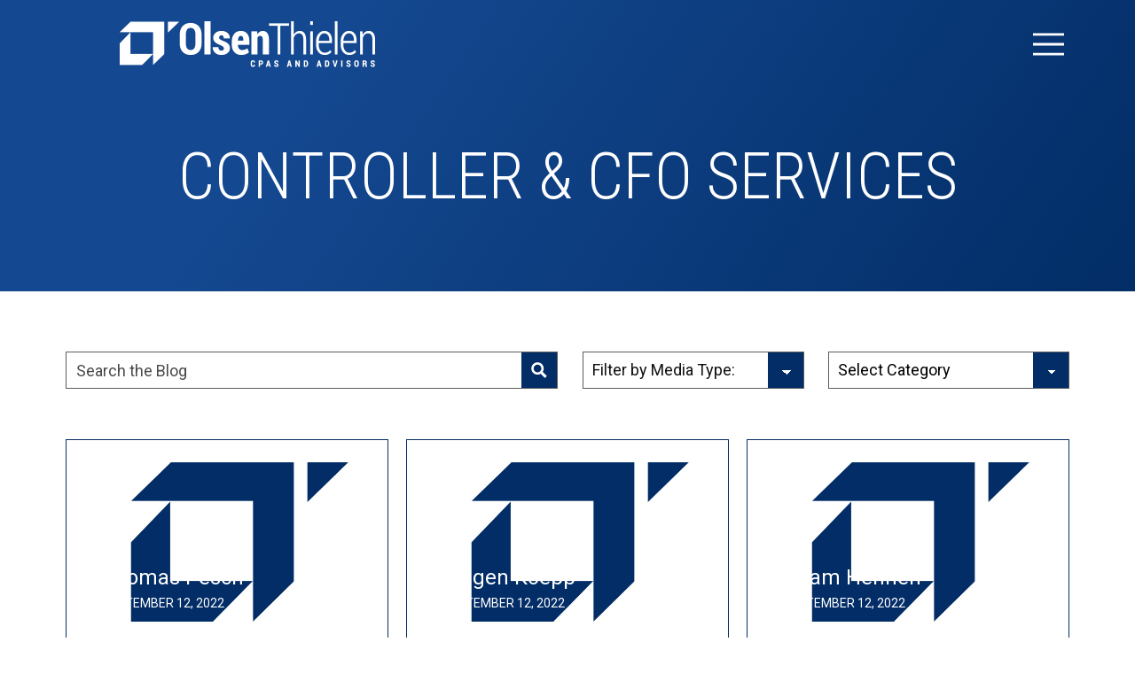

--- FILE ---
content_type: text/html; charset=UTF-8
request_url: https://www.otcpas.com/services-category/controller-cfo-services/
body_size: 33060
content:
<!doctype html>
<html lang="en-US">
<head>
	<meta charset="UTF-8">
		<meta name="viewport" content="width=device-width, initial-scale=1">
	<link rel="profile" href="https://gmpg.org/xfn/11">
	<meta name='robots' content='index, follow, max-image-preview:large, max-snippet:-1, max-video-preview:-1' />
	<style>img:is([sizes="auto" i], [sizes^="auto," i]) { contain-intrinsic-size: 3000px 1500px }</style>
	
<!-- Google Tag Manager for WordPress by gtm4wp.com -->
<script data-cfasync="false" data-pagespeed-no-defer>
	var gtm4wp_datalayer_name = "dataLayer";
	var dataLayer = dataLayer || [];
</script>
<!-- End Google Tag Manager for WordPress by gtm4wp.com -->
	<!-- This site is optimized with the Yoast SEO plugin v26.7 - https://yoast.com/wordpress/plugins/seo/ -->
	<title>Controller &amp; CFO Services Archives - Olsen Thielen CPAs &amp; Advisors</title>
	<link rel="canonical" href="https://www.otcpas.com/services-category/controller-cfo-services/" />
	<meta property="og:locale" content="en_US" />
	<meta property="og:type" content="article" />
	<meta property="og:title" content="Controller &amp; CFO Services Archives - Olsen Thielen CPAs &amp; Advisors" />
	<meta property="og:url" content="https://www.otcpas.com/services-category/controller-cfo-services/" />
	<meta property="og:site_name" content="Olsen Thielen CPAs &amp; Advisors" />
	<meta property="og:image" content="https://www.otcpas.com/wp-content/uploads/2022/08/site-icon-512x512-1.png" />
	<meta property="og:image:width" content="512" />
	<meta property="og:image:height" content="512" />
	<meta property="og:image:type" content="image/png" />
	<meta name="twitter:card" content="summary_large_image" />
	<meta name="twitter:site" content="@OlsenThielenCPA" />
	<script type="application/ld+json" class="yoast-schema-graph">{"@context":"https://schema.org","@graph":[{"@type":"CollectionPage","@id":"https://www.otcpas.com/services-category/controller-cfo-services/","url":"https://www.otcpas.com/services-category/controller-cfo-services/","name":"Controller &amp; CFO Services Archives - Olsen Thielen CPAs &amp; Advisors","isPartOf":{"@id":"https://www.otcpas.com/#website"},"breadcrumb":{"@id":"https://www.otcpas.com/services-category/controller-cfo-services/#breadcrumb"},"inLanguage":"en-US"},{"@type":"BreadcrumbList","@id":"https://www.otcpas.com/services-category/controller-cfo-services/#breadcrumb","itemListElement":[{"@type":"ListItem","position":1,"name":"Home","item":"https://www.otcpas.com/"},{"@type":"ListItem","position":2,"name":"Controller &amp; CFO Services"}]},{"@type":"WebSite","@id":"https://www.otcpas.com/#website","url":"https://www.otcpas.com/","name":"Olsen Thielen CPAs &amp; Advisors","description":"Certified Public Accountants","publisher":{"@id":"https://www.otcpas.com/#organization"},"potentialAction":[{"@type":"SearchAction","target":{"@type":"EntryPoint","urlTemplate":"https://www.otcpas.com/?s={search_term_string}"},"query-input":{"@type":"PropertyValueSpecification","valueRequired":true,"valueName":"search_term_string"}}],"inLanguage":"en-US"},{"@type":"Organization","@id":"https://www.otcpas.com/#organization","name":"Olsen Thielen & Co., Ltd.","url":"https://www.otcpas.com/","logo":{"@type":"ImageObject","inLanguage":"en-US","@id":"https://www.otcpas.com/#/schema/logo/image/","url":"https://www.otcpas.com/wp-content/uploads/2022/08/logo-560x120-1.png","contentUrl":"https://www.otcpas.com/wp-content/uploads/2022/08/logo-560x120-1.png","width":560,"height":120,"caption":"Olsen Thielen & Co., Ltd."},"image":{"@id":"https://www.otcpas.com/#/schema/logo/image/"},"sameAs":["https://www.facebook.com/OlsenThielenCPAs","https://x.com/OlsenThielenCPA"]}]}</script>
	<!-- / Yoast SEO plugin. -->


<link rel='dns-prefetch' href='//js.hs-scripts.com' />
<link rel="alternate" type="application/rss+xml" title="Olsen Thielen CPAs &amp; Advisors &raquo; Feed" href="https://www.otcpas.com/feed/" />
<link rel="alternate" type="application/rss+xml" title="Olsen Thielen CPAs &amp; Advisors &raquo; Comments Feed" href="https://www.otcpas.com/comments/feed/" />
<link rel="alternate" type="application/rss+xml" title="Olsen Thielen CPAs &amp; Advisors &raquo; Controller &amp; CFO Services Service Feed" href="https://www.otcpas.com/services-category/controller-cfo-services/feed/" />
<script>
window._wpemojiSettings = {"baseUrl":"https:\/\/s.w.org\/images\/core\/emoji\/16.0.1\/72x72\/","ext":".png","svgUrl":"https:\/\/s.w.org\/images\/core\/emoji\/16.0.1\/svg\/","svgExt":".svg","source":{"concatemoji":"https:\/\/www.otcpas.com\/wp-includes\/js\/wp-emoji-release.min.js?ver=6.8.3"}};
/*! This file is auto-generated */
!function(s,n){var o,i,e;function c(e){try{var t={supportTests:e,timestamp:(new Date).valueOf()};sessionStorage.setItem(o,JSON.stringify(t))}catch(e){}}function p(e,t,n){e.clearRect(0,0,e.canvas.width,e.canvas.height),e.fillText(t,0,0);var t=new Uint32Array(e.getImageData(0,0,e.canvas.width,e.canvas.height).data),a=(e.clearRect(0,0,e.canvas.width,e.canvas.height),e.fillText(n,0,0),new Uint32Array(e.getImageData(0,0,e.canvas.width,e.canvas.height).data));return t.every(function(e,t){return e===a[t]})}function u(e,t){e.clearRect(0,0,e.canvas.width,e.canvas.height),e.fillText(t,0,0);for(var n=e.getImageData(16,16,1,1),a=0;a<n.data.length;a++)if(0!==n.data[a])return!1;return!0}function f(e,t,n,a){switch(t){case"flag":return n(e,"\ud83c\udff3\ufe0f\u200d\u26a7\ufe0f","\ud83c\udff3\ufe0f\u200b\u26a7\ufe0f")?!1:!n(e,"\ud83c\udde8\ud83c\uddf6","\ud83c\udde8\u200b\ud83c\uddf6")&&!n(e,"\ud83c\udff4\udb40\udc67\udb40\udc62\udb40\udc65\udb40\udc6e\udb40\udc67\udb40\udc7f","\ud83c\udff4\u200b\udb40\udc67\u200b\udb40\udc62\u200b\udb40\udc65\u200b\udb40\udc6e\u200b\udb40\udc67\u200b\udb40\udc7f");case"emoji":return!a(e,"\ud83e\udedf")}return!1}function g(e,t,n,a){var r="undefined"!=typeof WorkerGlobalScope&&self instanceof WorkerGlobalScope?new OffscreenCanvas(300,150):s.createElement("canvas"),o=r.getContext("2d",{willReadFrequently:!0}),i=(o.textBaseline="top",o.font="600 32px Arial",{});return e.forEach(function(e){i[e]=t(o,e,n,a)}),i}function t(e){var t=s.createElement("script");t.src=e,t.defer=!0,s.head.appendChild(t)}"undefined"!=typeof Promise&&(o="wpEmojiSettingsSupports",i=["flag","emoji"],n.supports={everything:!0,everythingExceptFlag:!0},e=new Promise(function(e){s.addEventListener("DOMContentLoaded",e,{once:!0})}),new Promise(function(t){var n=function(){try{var e=JSON.parse(sessionStorage.getItem(o));if("object"==typeof e&&"number"==typeof e.timestamp&&(new Date).valueOf()<e.timestamp+604800&&"object"==typeof e.supportTests)return e.supportTests}catch(e){}return null}();if(!n){if("undefined"!=typeof Worker&&"undefined"!=typeof OffscreenCanvas&&"undefined"!=typeof URL&&URL.createObjectURL&&"undefined"!=typeof Blob)try{var e="postMessage("+g.toString()+"("+[JSON.stringify(i),f.toString(),p.toString(),u.toString()].join(",")+"));",a=new Blob([e],{type:"text/javascript"}),r=new Worker(URL.createObjectURL(a),{name:"wpTestEmojiSupports"});return void(r.onmessage=function(e){c(n=e.data),r.terminate(),t(n)})}catch(e){}c(n=g(i,f,p,u))}t(n)}).then(function(e){for(var t in e)n.supports[t]=e[t],n.supports.everything=n.supports.everything&&n.supports[t],"flag"!==t&&(n.supports.everythingExceptFlag=n.supports.everythingExceptFlag&&n.supports[t]);n.supports.everythingExceptFlag=n.supports.everythingExceptFlag&&!n.supports.flag,n.DOMReady=!1,n.readyCallback=function(){n.DOMReady=!0}}).then(function(){return e}).then(function(){var e;n.supports.everything||(n.readyCallback(),(e=n.source||{}).concatemoji?t(e.concatemoji):e.wpemoji&&e.twemoji&&(t(e.twemoji),t(e.wpemoji)))}))}((window,document),window._wpemojiSettings);
</script>
<style id='wp-emoji-styles-inline-css'>

	img.wp-smiley, img.emoji {
		display: inline !important;
		border: none !important;
		box-shadow: none !important;
		height: 1em !important;
		width: 1em !important;
		margin: 0 0.07em !important;
		vertical-align: -0.1em !important;
		background: none !important;
		padding: 0 !important;
	}
</style>
<link rel='stylesheet' id='wp-block-library-css' href='https://www.otcpas.com/wp-includes/css/dist/block-library/style.min.css?ver=6.8.3' media='all' />
<style id='classic-theme-styles-inline-css'>
/*! This file is auto-generated */
.wp-block-button__link{color:#fff;background-color:#32373c;border-radius:9999px;box-shadow:none;text-decoration:none;padding:calc(.667em + 2px) calc(1.333em + 2px);font-size:1.125em}.wp-block-file__button{background:#32373c;color:#fff;text-decoration:none}
</style>
<style id='global-styles-inline-css'>
:root{--wp--preset--aspect-ratio--square: 1;--wp--preset--aspect-ratio--4-3: 4/3;--wp--preset--aspect-ratio--3-4: 3/4;--wp--preset--aspect-ratio--3-2: 3/2;--wp--preset--aspect-ratio--2-3: 2/3;--wp--preset--aspect-ratio--16-9: 16/9;--wp--preset--aspect-ratio--9-16: 9/16;--wp--preset--color--black: #000000;--wp--preset--color--cyan-bluish-gray: #abb8c3;--wp--preset--color--white: #ffffff;--wp--preset--color--pale-pink: #f78da7;--wp--preset--color--vivid-red: #cf2e2e;--wp--preset--color--luminous-vivid-orange: #ff6900;--wp--preset--color--luminous-vivid-amber: #fcb900;--wp--preset--color--light-green-cyan: #7bdcb5;--wp--preset--color--vivid-green-cyan: #00d084;--wp--preset--color--pale-cyan-blue: #8ed1fc;--wp--preset--color--vivid-cyan-blue: #0693e3;--wp--preset--color--vivid-purple: #9b51e0;--wp--preset--gradient--vivid-cyan-blue-to-vivid-purple: linear-gradient(135deg,rgba(6,147,227,1) 0%,rgb(155,81,224) 100%);--wp--preset--gradient--light-green-cyan-to-vivid-green-cyan: linear-gradient(135deg,rgb(122,220,180) 0%,rgb(0,208,130) 100%);--wp--preset--gradient--luminous-vivid-amber-to-luminous-vivid-orange: linear-gradient(135deg,rgba(252,185,0,1) 0%,rgba(255,105,0,1) 100%);--wp--preset--gradient--luminous-vivid-orange-to-vivid-red: linear-gradient(135deg,rgba(255,105,0,1) 0%,rgb(207,46,46) 100%);--wp--preset--gradient--very-light-gray-to-cyan-bluish-gray: linear-gradient(135deg,rgb(238,238,238) 0%,rgb(169,184,195) 100%);--wp--preset--gradient--cool-to-warm-spectrum: linear-gradient(135deg,rgb(74,234,220) 0%,rgb(151,120,209) 20%,rgb(207,42,186) 40%,rgb(238,44,130) 60%,rgb(251,105,98) 80%,rgb(254,248,76) 100%);--wp--preset--gradient--blush-light-purple: linear-gradient(135deg,rgb(255,206,236) 0%,rgb(152,150,240) 100%);--wp--preset--gradient--blush-bordeaux: linear-gradient(135deg,rgb(254,205,165) 0%,rgb(254,45,45) 50%,rgb(107,0,62) 100%);--wp--preset--gradient--luminous-dusk: linear-gradient(135deg,rgb(255,203,112) 0%,rgb(199,81,192) 50%,rgb(65,88,208) 100%);--wp--preset--gradient--pale-ocean: linear-gradient(135deg,rgb(255,245,203) 0%,rgb(182,227,212) 50%,rgb(51,167,181) 100%);--wp--preset--gradient--electric-grass: linear-gradient(135deg,rgb(202,248,128) 0%,rgb(113,206,126) 100%);--wp--preset--gradient--midnight: linear-gradient(135deg,rgb(2,3,129) 0%,rgb(40,116,252) 100%);--wp--preset--font-size--small: 13px;--wp--preset--font-size--medium: 20px;--wp--preset--font-size--large: 36px;--wp--preset--font-size--x-large: 42px;--wp--preset--spacing--20: 0.44rem;--wp--preset--spacing--30: 0.67rem;--wp--preset--spacing--40: 1rem;--wp--preset--spacing--50: 1.5rem;--wp--preset--spacing--60: 2.25rem;--wp--preset--spacing--70: 3.38rem;--wp--preset--spacing--80: 5.06rem;--wp--preset--shadow--natural: 6px 6px 9px rgba(0, 0, 0, 0.2);--wp--preset--shadow--deep: 12px 12px 50px rgba(0, 0, 0, 0.4);--wp--preset--shadow--sharp: 6px 6px 0px rgba(0, 0, 0, 0.2);--wp--preset--shadow--outlined: 6px 6px 0px -3px rgba(255, 255, 255, 1), 6px 6px rgba(0, 0, 0, 1);--wp--preset--shadow--crisp: 6px 6px 0px rgba(0, 0, 0, 1);}:where(.is-layout-flex){gap: 0.5em;}:where(.is-layout-grid){gap: 0.5em;}body .is-layout-flex{display: flex;}.is-layout-flex{flex-wrap: wrap;align-items: center;}.is-layout-flex > :is(*, div){margin: 0;}body .is-layout-grid{display: grid;}.is-layout-grid > :is(*, div){margin: 0;}:where(.wp-block-columns.is-layout-flex){gap: 2em;}:where(.wp-block-columns.is-layout-grid){gap: 2em;}:where(.wp-block-post-template.is-layout-flex){gap: 1.25em;}:where(.wp-block-post-template.is-layout-grid){gap: 1.25em;}.has-black-color{color: var(--wp--preset--color--black) !important;}.has-cyan-bluish-gray-color{color: var(--wp--preset--color--cyan-bluish-gray) !important;}.has-white-color{color: var(--wp--preset--color--white) !important;}.has-pale-pink-color{color: var(--wp--preset--color--pale-pink) !important;}.has-vivid-red-color{color: var(--wp--preset--color--vivid-red) !important;}.has-luminous-vivid-orange-color{color: var(--wp--preset--color--luminous-vivid-orange) !important;}.has-luminous-vivid-amber-color{color: var(--wp--preset--color--luminous-vivid-amber) !important;}.has-light-green-cyan-color{color: var(--wp--preset--color--light-green-cyan) !important;}.has-vivid-green-cyan-color{color: var(--wp--preset--color--vivid-green-cyan) !important;}.has-pale-cyan-blue-color{color: var(--wp--preset--color--pale-cyan-blue) !important;}.has-vivid-cyan-blue-color{color: var(--wp--preset--color--vivid-cyan-blue) !important;}.has-vivid-purple-color{color: var(--wp--preset--color--vivid-purple) !important;}.has-black-background-color{background-color: var(--wp--preset--color--black) !important;}.has-cyan-bluish-gray-background-color{background-color: var(--wp--preset--color--cyan-bluish-gray) !important;}.has-white-background-color{background-color: var(--wp--preset--color--white) !important;}.has-pale-pink-background-color{background-color: var(--wp--preset--color--pale-pink) !important;}.has-vivid-red-background-color{background-color: var(--wp--preset--color--vivid-red) !important;}.has-luminous-vivid-orange-background-color{background-color: var(--wp--preset--color--luminous-vivid-orange) !important;}.has-luminous-vivid-amber-background-color{background-color: var(--wp--preset--color--luminous-vivid-amber) !important;}.has-light-green-cyan-background-color{background-color: var(--wp--preset--color--light-green-cyan) !important;}.has-vivid-green-cyan-background-color{background-color: var(--wp--preset--color--vivid-green-cyan) !important;}.has-pale-cyan-blue-background-color{background-color: var(--wp--preset--color--pale-cyan-blue) !important;}.has-vivid-cyan-blue-background-color{background-color: var(--wp--preset--color--vivid-cyan-blue) !important;}.has-vivid-purple-background-color{background-color: var(--wp--preset--color--vivid-purple) !important;}.has-black-border-color{border-color: var(--wp--preset--color--black) !important;}.has-cyan-bluish-gray-border-color{border-color: var(--wp--preset--color--cyan-bluish-gray) !important;}.has-white-border-color{border-color: var(--wp--preset--color--white) !important;}.has-pale-pink-border-color{border-color: var(--wp--preset--color--pale-pink) !important;}.has-vivid-red-border-color{border-color: var(--wp--preset--color--vivid-red) !important;}.has-luminous-vivid-orange-border-color{border-color: var(--wp--preset--color--luminous-vivid-orange) !important;}.has-luminous-vivid-amber-border-color{border-color: var(--wp--preset--color--luminous-vivid-amber) !important;}.has-light-green-cyan-border-color{border-color: var(--wp--preset--color--light-green-cyan) !important;}.has-vivid-green-cyan-border-color{border-color: var(--wp--preset--color--vivid-green-cyan) !important;}.has-pale-cyan-blue-border-color{border-color: var(--wp--preset--color--pale-cyan-blue) !important;}.has-vivid-cyan-blue-border-color{border-color: var(--wp--preset--color--vivid-cyan-blue) !important;}.has-vivid-purple-border-color{border-color: var(--wp--preset--color--vivid-purple) !important;}.has-vivid-cyan-blue-to-vivid-purple-gradient-background{background: var(--wp--preset--gradient--vivid-cyan-blue-to-vivid-purple) !important;}.has-light-green-cyan-to-vivid-green-cyan-gradient-background{background: var(--wp--preset--gradient--light-green-cyan-to-vivid-green-cyan) !important;}.has-luminous-vivid-amber-to-luminous-vivid-orange-gradient-background{background: var(--wp--preset--gradient--luminous-vivid-amber-to-luminous-vivid-orange) !important;}.has-luminous-vivid-orange-to-vivid-red-gradient-background{background: var(--wp--preset--gradient--luminous-vivid-orange-to-vivid-red) !important;}.has-very-light-gray-to-cyan-bluish-gray-gradient-background{background: var(--wp--preset--gradient--very-light-gray-to-cyan-bluish-gray) !important;}.has-cool-to-warm-spectrum-gradient-background{background: var(--wp--preset--gradient--cool-to-warm-spectrum) !important;}.has-blush-light-purple-gradient-background{background: var(--wp--preset--gradient--blush-light-purple) !important;}.has-blush-bordeaux-gradient-background{background: var(--wp--preset--gradient--blush-bordeaux) !important;}.has-luminous-dusk-gradient-background{background: var(--wp--preset--gradient--luminous-dusk) !important;}.has-pale-ocean-gradient-background{background: var(--wp--preset--gradient--pale-ocean) !important;}.has-electric-grass-gradient-background{background: var(--wp--preset--gradient--electric-grass) !important;}.has-midnight-gradient-background{background: var(--wp--preset--gradient--midnight) !important;}.has-small-font-size{font-size: var(--wp--preset--font-size--small) !important;}.has-medium-font-size{font-size: var(--wp--preset--font-size--medium) !important;}.has-large-font-size{font-size: var(--wp--preset--font-size--large) !important;}.has-x-large-font-size{font-size: var(--wp--preset--font-size--x-large) !important;}
:where(.wp-block-post-template.is-layout-flex){gap: 1.25em;}:where(.wp-block-post-template.is-layout-grid){gap: 1.25em;}
:where(.wp-block-columns.is-layout-flex){gap: 2em;}:where(.wp-block-columns.is-layout-grid){gap: 2em;}
:root :where(.wp-block-pullquote){font-size: 1.5em;line-height: 1.6;}
</style>
<link rel='stylesheet' id='megamenu-css' href='https://www.otcpas.com/wp-content/uploads/maxmegamenu/style.css?ver=87b9f9' media='all' />
<link rel='stylesheet' id='dashicons-css' href='https://www.otcpas.com/wp-includes/css/dashicons.min.css?ver=6.8.3' media='all' />
<link rel='stylesheet' id='megamenu-fontawesome6-css' href='https://www.otcpas.com/wp-content/plugins/megamenu-pro/icons/fontawesome6/css/all.min.css?ver=2.4.4' media='all' />
<link rel='stylesheet' id='hello-elementor-css' href='https://www.otcpas.com/wp-content/themes/hello-elementor/style.min.css?ver=2.6.1' media='all' />
<link rel='stylesheet' id='hello-elementor-theme-style-css' href='https://www.otcpas.com/wp-content/themes/hello-elementor/theme.min.css?ver=2.6.1' media='all' />
<link rel='stylesheet' id='elementor-icons-css' href='https://www.otcpas.com/wp-content/plugins/elementor/assets/lib/eicons/css/elementor-icons.min.css?ver=5.45.0' media='all' />
<link rel='stylesheet' id='elementor-frontend-css' href='https://www.otcpas.com/wp-content/plugins/elementor/assets/css/frontend.min.css?ver=3.34.1' media='all' />
<link rel='stylesheet' id='elementor-post-9-css' href='https://www.otcpas.com/wp-content/uploads/elementor/css/post-9.css?ver=1768855541' media='all' />
<link rel='stylesheet' id='elementor-pro-css' href='https://www.otcpas.com/wp-content/plugins/elementor-pro/assets/css/frontend.min.css?ver=3.13.2' media='all' />
<link rel='stylesheet' id='uael-frontend-css' href='https://www.otcpas.com/wp-content/plugins/ultimate-elementor/assets/min-css/uael-frontend.min.css?ver=1.42.2' media='all' />
<link rel='stylesheet' id='uael-teammember-social-icons-css' href='https://www.otcpas.com/wp-content/plugins/elementor/assets/css/widget-social-icons.min.css?ver=3.24.0' media='all' />
<link rel='stylesheet' id='uael-social-share-icons-brands-css' href='https://www.otcpas.com/wp-content/plugins/elementor/assets/lib/font-awesome/css/brands.css?ver=5.15.3' media='all' />
<link rel='stylesheet' id='uael-social-share-icons-fontawesome-css' href='https://www.otcpas.com/wp-content/plugins/elementor/assets/lib/font-awesome/css/fontawesome.css?ver=5.15.3' media='all' />
<link rel='stylesheet' id='uael-nav-menu-icons-css' href='https://www.otcpas.com/wp-content/plugins/elementor/assets/lib/font-awesome/css/solid.css?ver=5.15.3' media='all' />
<link rel='stylesheet' id='elementor-post-47-css' href='https://www.otcpas.com/wp-content/uploads/elementor/css/post-47.css?ver=1769529124' media='all' />
<link rel='stylesheet' id='elementor-post-44-css' href='https://www.otcpas.com/wp-content/uploads/elementor/css/post-44.css?ver=1768855542' media='all' />
<link rel='stylesheet' id='elementor-post-58-css' href='https://www.otcpas.com/wp-content/uploads/elementor/css/post-58.css?ver=1768857638' media='all' />
<link rel='stylesheet' id='elementor-post-45268-css' href='https://www.otcpas.com/wp-content/uploads/elementor/css/post-45268.css?ver=1768855542' media='all' />
<link rel='stylesheet' id='hello-elementor-child-style-css' href='https://www.otcpas.com/wp-content/themes/hello-theme-child-master/style.css?ver=1.0.0' media='all' />
<link rel='stylesheet' id='ecs-styles-css' href='https://www.otcpas.com/wp-content/plugins/ele-custom-skin/assets/css/ecs-style.css?ver=3.1.9' media='all' />
<link rel='stylesheet' id='elementor-post-35501-css' href='https://www.otcpas.com/wp-content/uploads/elementor/css/post-35501.css?ver=1666189957' media='all' />
<link rel='stylesheet' id='elementor-post-35872-css' href='https://www.otcpas.com/wp-content/uploads/elementor/css/post-35872.css?ver=1669982463' media='all' />
<link rel='stylesheet' id='elementor-post-36324-css' href='https://www.otcpas.com/wp-content/uploads/elementor/css/post-36324.css?ver=1666178137' media='all' />
<link rel='stylesheet' id='elementor-post-36792-css' href='https://www.otcpas.com/wp-content/uploads/elementor/css/post-36792.css?ver=1666191088' media='all' />
<link rel='stylesheet' id='elementor-post-39906-css' href='https://www.otcpas.com/wp-content/uploads/elementor/css/post-39906.css?ver=1669982716' media='all' />
<link rel='stylesheet' id='elementor-post-41333-css' href='https://www.otcpas.com/wp-content/uploads/elementor/css/post-41333.css?ver=1666189974' media='all' />
<link rel='stylesheet' id='elementor-post-43249-css' href='https://www.otcpas.com/wp-content/uploads/elementor/css/post-43249.css?ver=1669982545' media='all' />
<link rel='stylesheet' id='elementor-gf-roboto-css' href='https://fonts.googleapis.com/css?family=Roboto:100,100italic,200,200italic,300,300italic,400,400italic,500,500italic,600,600italic,700,700italic,800,800italic,900,900italic&#038;display=auto' media='all' />
<link rel='stylesheet' id='elementor-gf-robotocondensed-css' href='https://fonts.googleapis.com/css?family=Roboto+Condensed:100,100italic,200,200italic,300,300italic,400,400italic,500,500italic,600,600italic,700,700italic,800,800italic,900,900italic&#038;display=auto' media='all' />
<link rel='stylesheet' id='elementor-icons-shared-0-css' href='https://www.otcpas.com/wp-content/plugins/elementor/assets/lib/font-awesome/css/fontawesome.min.css?ver=5.15.3' media='all' />
<link rel='stylesheet' id='elementor-icons-fa-brands-css' href='https://www.otcpas.com/wp-content/plugins/elementor/assets/lib/font-awesome/css/brands.min.css?ver=5.15.3' media='all' />
<script src="https://www.otcpas.com/wp-includes/js/jquery/jquery.min.js?ver=3.7.1" id="jquery-core-js"></script>
<script src="https://www.otcpas.com/wp-includes/js/jquery/jquery-migrate.min.js?ver=3.4.1" id="jquery-migrate-js"></script>
<script id="ecs_ajax_load-js-extra">
var ecs_ajax_params = {"ajaxurl":"https:\/\/www.otcpas.com\/wp-admin\/admin-ajax.php","posts":"{\"service\":\"controller-cfo-services\",\"error\":\"\",\"m\":\"\",\"p\":0,\"post_parent\":\"\",\"subpost\":\"\",\"subpost_id\":\"\",\"attachment\":\"\",\"attachment_id\":0,\"name\":\"\",\"pagename\":\"\",\"page_id\":0,\"second\":\"\",\"minute\":\"\",\"hour\":\"\",\"day\":0,\"monthnum\":0,\"year\":0,\"w\":0,\"category_name\":\"\",\"tag\":\"\",\"cat\":\"\",\"tag_id\":\"\",\"author\":\"\",\"author_name\":\"\",\"feed\":\"\",\"tb\":\"\",\"paged\":0,\"meta_key\":\"\",\"meta_value\":\"\",\"preview\":\"\",\"s\":\"\",\"sentence\":\"\",\"title\":\"\",\"fields\":\"all\",\"menu_order\":\"\",\"embed\":\"\",\"category__in\":[],\"category__not_in\":[],\"category__and\":[],\"post__in\":[],\"post__not_in\":[],\"post_name__in\":[],\"tag__in\":[],\"tag__not_in\":[],\"tag__and\":[],\"tag_slug__in\":[],\"tag_slug__and\":[],\"post_parent__in\":[],\"post_parent__not_in\":[],\"author__in\":[],\"author__not_in\":[],\"search_columns\":[],\"ignore_sticky_posts\":false,\"suppress_filters\":false,\"cache_results\":true,\"update_post_term_cache\":true,\"update_menu_item_cache\":false,\"lazy_load_term_meta\":true,\"update_post_meta_cache\":true,\"post_type\":\"\",\"posts_per_page\":15,\"nopaging\":false,\"comments_per_page\":\"50\",\"no_found_rows\":false,\"taxonomy\":\"service\",\"term\":\"controller-cfo-services\",\"order\":\"DESC\"}"};
</script>
<script src="https://www.otcpas.com/wp-content/plugins/ele-custom-skin/assets/js/ecs_ajax_pagination.js?ver=3.1.9" id="ecs_ajax_load-js"></script>
<script src="https://www.otcpas.com/wp-content/plugins/ele-custom-skin/assets/js/ecs.js?ver=3.1.9" id="ecs-script-js"></script>
<link rel="https://api.w.org/" href="https://www.otcpas.com/wp-json/" /><link rel="EditURI" type="application/rsd+xml" title="RSD" href="https://www.otcpas.com/xmlrpc.php?rsd" />
			<!-- DO NOT COPY THIS SNIPPET! Start of Page Analytics Tracking for HubSpot WordPress plugin v11.3.37-->
			<script class="hsq-set-content-id" data-content-id="listing-page">
				var _hsq = _hsq || [];
				_hsq.push(["setContentType", "listing-page"]);
			</script>
			<!-- DO NOT COPY THIS SNIPPET! End of Page Analytics Tracking for HubSpot WordPress plugin -->
			
<!-- Google Tag Manager for WordPress by gtm4wp.com -->
<!-- GTM Container placement set to automatic -->
<script data-cfasync="false" data-pagespeed-no-defer>
	var dataLayer_content = {"pagePostType":"team_member","pagePostType2":"tax-team_member","pageCategory":[]};
	dataLayer.push( dataLayer_content );
</script>
<script data-cfasync="false" data-pagespeed-no-defer>
(function(w,d,s,l,i){w[l]=w[l]||[];w[l].push({'gtm.start':
new Date().getTime(),event:'gtm.js'});var f=d.getElementsByTagName(s)[0],
j=d.createElement(s),dl=l!='dataLayer'?'&l='+l:'';j.async=true;j.src=
'//www.googletagmanager.com/gtm.js?id='+i+dl;f.parentNode.insertBefore(j,f);
})(window,document,'script','dataLayer','GTM-T7GL9L6');
</script>
<!-- End Google Tag Manager for WordPress by gtm4wp.com --><meta name="generator" content="Elementor 3.34.1; settings: css_print_method-external, google_font-enabled, font_display-auto">
<style>
/* -------------------------------
----------------------------------
MBN B1 FORMS SETTINGS
----------------------------------
------------------------------- */
.B1-articleform, .B1-contactform {
    padding: 0px;
    margin: 0px;
}
.B1-articleform-Container h2, .B1-articleform-Container h2 {
    font-family: "Roboto Condensed", sans-serif;
    font-size: 48px;
    font-weight: 300;
    text-transform: uppercase;
    text-align: center;
}
.B1-articleform-row, .B1-contactform-row {
    display: flex;
    flex-direction: row;
    flex-wrap: wrap;
    width: 100%;
    padding: 0px !important;
    margin: 0px !important;
    text-align: left;
}
.B1-articleform input[type=text], .B1-articleform input[type=email], .B1-articleform input[type=tel], .B1-articleform textarea, .B1-articleform select, .B1-contactform input[type=text], .B1-contactform input[type=email], .B1-contactform input[type=tel], .B1-contactform textarea, .B1-contactform select {
    font-size: 18px;
    padding: 0.5em 0.6em 0.4em 0.6em !important;
    border-radius: 0 !important;
    color: #363636;
    border: 1px solid #363636 !important;
    margin-top: 10px !important;
    margin-bottom: 0px;
}
.B1-articleform textarea::placeholder, .B1-contactform textarea::placholder {
    font-size: 18px;
}
.B1-newslettersignupform input[type=text], .B1-newslettersignupform input[type=email], .B1-newslettersignupform input[type=tel], .B1-newslettersignupform textarea, .B1-newslettersignupform select {
    border: 1px solid #144890 !important;
}
#input_1, #input_5, #input_7 {
    width: 49%;
    margin-right: 1%;
}
#input_3, #input_4 {
    width: 50%;
}
textarea {
    width: 100%;
}
#input_6_area, #input_5_area {
    width: 29%;
    margin-right: 1%;
}
#input_6_phone, #input_5_phone {
    width: 70%;
}
.B1-articleform button, .B1-contactform button, #B1-contactform-button, #B1-articleform-button {
    font-size: 24px;
    font-weight: 400;
    text-decoration: none;
    color: #022d66;
    border: 1px solid #022d66;
    border-radius: 0;
    padding: 0.4em 1.2em 0.34em 1.2em;
}
.B1-articleform button:hover, .B1-contactform button:hover, #B1-contactform-button:hover, #B1-articleform-button:hover {
    color: #00c9ff;
    border: 1px solid #00c9ff;
}
#B1-newslettersignup-button {
    font-size: 20px;
    color: #00c9ff;
    border: 1px solid #00c9ff;
    background-color: #022d66;
}
#B1-newslettersignup-button:hover {
    color: #ffffff;
    border: 1px solid #ffffff;
}
@media only screen and (max-width: 1024px) {
    .B1-articleform-Container h2, .B1-articleform-Container h2 {
        font-size: 42px;
    }
    .B1-articleform button, .B1-contactform button, #B1-contactform-button, #B1-articleform-button {
        font-size: 20px;
    }
    #B1-newslettersignup-button {
        font-size: 18px;
    }
}
@media only screen and (max-width: 767px) {
    .B1-articleform-Container h2, .B1-articleform-Container h2 {
        font-size: 27px;
    }
    .B1-articleform input[type=text], .B1-articleform input[type=email], .B1-articleform input[type=tel], .B1-articleform textarea, .B1-articleform select, .B1-contactform input[type=text], .B1-contactform input[type=email], .B1-contactform input[type=tel], .B1-contactform textarea, .B1-contactform select, .B1-articleform textarea::placeholder, .B1-contactform textarea::placholder {
        font-size: 16px;
    }
    #input_1, #input_5, #input_7 {
        width: 100%;
        margin-right: 0%;
    }
    #input_3, #input_4 {
        width: 100%;
    }
    .B1-articleform button, .B1-contactform button, #B1-contactform-button, #B1-articleform-button {
        font-size: 16px;
    }
    #B1-newslettersignup-button {
        font-size: 16px;
    }
}
/* -------------------------------
----------------------------------
MBN VIDEO SETTINGS
----------------------------------
------------------------------- */
.MBNtopCONTAINER {
    width: 80%;
    margin: 0 auto;
}
.MBNvideoCONTAINER {
    position: relative;
    width: 100%;
    padding-top: 56.25%; /* 16:9 Aspect Ratio (divide 9 by 16 = 0.5625) */
    box-shadow: 0px 2px 18px 0px rgba(0, 0, 0, .3) !important;
    border: 0px solid #ffffff;
}
.MBNiframeRESPONSIVE {
    position: absolute;
    top: 0;
    left: 0;
    bottom: 0;
    right: 0;
    width: 100%;
    height: 100%;
    display: block;
    margin: 0 auto;
}
.B1-Video-Container, .B1-Video-Container-phone {
    display: flex;
    flex-direction: row;
    width: 100%;
    margin: 0;
    padding: 0;
}
.MBNvideo_pdf_form img {
    box-shadow: 0px 2px 18px 0px rgba(0, 0, 0, 0.3) !important;
    ;
}
.MBNvideo_pdf_form ul li:before {
    opacity: 0 !important;
}
.MBNvideo_pdf_form {
    display: flex;
    flex-direction: row;
}
.MBNvideo_form {
    max-width: 50%;
    margin-right: 20px;
    width: 100%;
}
.MBNvideo_form form {
    width: 100%;
}
.MBNvideo_pdf {
    max-width: 45%;
    width: 100%;
    margin-right: 5%;
}
.MBNvideo_pdf h2 {
    margin-top: 0;
}
@media only screen and (max-width: 767px) {
    .MBNvideo_pdf_form {
        display: flex;
        flex-direction: column;
    }
    .MBNvideo_form {
        max-width: 100%;
        margin-top: 20px;
    }
    .MBNvideo_pdf_form h2 {
        margin-top: 20px;
    }
    .MBNvideo_pdf {
        max-width: 100%;
    }
    .MBNtopCONTAINER {
        width: 100%;
    }
    .B1-Video-Container {
        display: flex;
        flex-direction: column;
    }
    .B1-Video_button {
        width: 100%;
    }
}
/********************
*********************
MBN RSM CODE
*********************
********************/
.MBNRSM {
    display: flex;
    flex-direction: row;
}
.RSMside1 {
    max-width: 75%;
    padding-right: 30px;
}
.RSMside2 {
    max-width: 25%;
}
@media only screen and (max-width: 767px) {
    .MBNRSM {
        display: flex;
        flex-direction: column;
    }
    .RSMside1 {
        max-width: 100%;
    }
    .RSMside2 {
        max-width: 100%;
    }
}
</style>
			<style>
				.e-con.e-parent:nth-of-type(n+4):not(.e-lazyloaded):not(.e-no-lazyload),
				.e-con.e-parent:nth-of-type(n+4):not(.e-lazyloaded):not(.e-no-lazyload) * {
					background-image: none !important;
				}
				@media screen and (max-height: 1024px) {
					.e-con.e-parent:nth-of-type(n+3):not(.e-lazyloaded):not(.e-no-lazyload),
					.e-con.e-parent:nth-of-type(n+3):not(.e-lazyloaded):not(.e-no-lazyload) * {
						background-image: none !important;
					}
				}
				@media screen and (max-height: 640px) {
					.e-con.e-parent:nth-of-type(n+2):not(.e-lazyloaded):not(.e-no-lazyload),
					.e-con.e-parent:nth-of-type(n+2):not(.e-lazyloaded):not(.e-no-lazyload) * {
						background-image: none !important;
					}
				}
			</style>
			<meta name="generator" content="Powered by Slider Revolution 6.6.15 - responsive, Mobile-Friendly Slider Plugin for WordPress with comfortable drag and drop interface." />
<link rel="icon" href="https://www.otcpas.com/wp-content/uploads/2022/08/cropped-site-icon-512x512-1-32x32.png" sizes="32x32" />
<link rel="icon" href="https://www.otcpas.com/wp-content/uploads/2022/08/cropped-site-icon-512x512-1-192x192.png" sizes="192x192" />
<link rel="apple-touch-icon" href="https://www.otcpas.com/wp-content/uploads/2022/08/cropped-site-icon-512x512-1-180x180.png" />
<meta name="msapplication-TileImage" content="https://www.otcpas.com/wp-content/uploads/2022/08/cropped-site-icon-512x512-1-270x270.png" />
<script>function setREVStartSize(e){
			//window.requestAnimationFrame(function() {
				window.RSIW = window.RSIW===undefined ? window.innerWidth : window.RSIW;
				window.RSIH = window.RSIH===undefined ? window.innerHeight : window.RSIH;
				try {
					var pw = document.getElementById(e.c).parentNode.offsetWidth,
						newh;
					pw = pw===0 || isNaN(pw) || (e.l=="fullwidth" || e.layout=="fullwidth") ? window.RSIW : pw;
					e.tabw = e.tabw===undefined ? 0 : parseInt(e.tabw);
					e.thumbw = e.thumbw===undefined ? 0 : parseInt(e.thumbw);
					e.tabh = e.tabh===undefined ? 0 : parseInt(e.tabh);
					e.thumbh = e.thumbh===undefined ? 0 : parseInt(e.thumbh);
					e.tabhide = e.tabhide===undefined ? 0 : parseInt(e.tabhide);
					e.thumbhide = e.thumbhide===undefined ? 0 : parseInt(e.thumbhide);
					e.mh = e.mh===undefined || e.mh=="" || e.mh==="auto" ? 0 : parseInt(e.mh,0);
					if(e.layout==="fullscreen" || e.l==="fullscreen")
						newh = Math.max(e.mh,window.RSIH);
					else{
						e.gw = Array.isArray(e.gw) ? e.gw : [e.gw];
						for (var i in e.rl) if (e.gw[i]===undefined || e.gw[i]===0) e.gw[i] = e.gw[i-1];
						e.gh = e.el===undefined || e.el==="" || (Array.isArray(e.el) && e.el.length==0)? e.gh : e.el;
						e.gh = Array.isArray(e.gh) ? e.gh : [e.gh];
						for (var i in e.rl) if (e.gh[i]===undefined || e.gh[i]===0) e.gh[i] = e.gh[i-1];
											
						var nl = new Array(e.rl.length),
							ix = 0,
							sl;
						e.tabw = e.tabhide>=pw ? 0 : e.tabw;
						e.thumbw = e.thumbhide>=pw ? 0 : e.thumbw;
						e.tabh = e.tabhide>=pw ? 0 : e.tabh;
						e.thumbh = e.thumbhide>=pw ? 0 : e.thumbh;
						for (var i in e.rl) nl[i] = e.rl[i]<window.RSIW ? 0 : e.rl[i];
						sl = nl[0];
						for (var i in nl) if (sl>nl[i] && nl[i]>0) { sl = nl[i]; ix=i;}
						var m = pw>(e.gw[ix]+e.tabw+e.thumbw) ? 1 : (pw-(e.tabw+e.thumbw)) / (e.gw[ix]);
						newh =  (e.gh[ix] * m) + (e.tabh + e.thumbh);
					}
					var el = document.getElementById(e.c);
					if (el!==null && el) el.style.height = newh+"px";
					el = document.getElementById(e.c+"_wrapper");
					if (el!==null && el) {
						el.style.height = newh+"px";
						el.style.display = "block";
					}
				} catch(e){
					console.log("Failure at Presize of Slider:" + e)
				}
			//});
		  };</script>
<style type="text/css">/** Mega Menu CSS: fs **/</style>
<link rel="stylesheet" id="asp-basic" href="https://www.otcpas.com/wp-content/cache/asp/style.basic-ho-is-po-no-da-co-au-ga-se-is.css?mq=D2oH2w" media="all" /><style id='asp-instance-2'>div[id*='ajaxsearchpro2_'] div.asp_loader,div[id*='ajaxsearchpro2_'] div.asp_loader *{box-sizing:border-box !important;margin:0;padding:0;box-shadow:none}div[id*='ajaxsearchpro2_'] div.asp_loader{box-sizing:border-box;display:flex;flex:0 1 auto;flex-direction:column;flex-grow:0;flex-shrink:0;flex-basis:28px;max-width:100%;max-height:100%;align-items:center;justify-content:center}div[id*='ajaxsearchpro2_'] div.asp_loader-inner{width:100%;margin:0 auto;text-align:center;height:100%}@-webkit-keyframes ball-pulse-sync{33%{-webkit-transform:translateY(10%);transform:translateY(10%)}66%{-webkit-transform:translateY(10%);transform:translateY(10%)}100%{-webkit-transform:translateY(0);transform:translateY(0)}}@keyframes ball-pulse-sync{33%{-webkit-transform:translateY(50%);transform:translateY(50%)}66%{-webkit-transform:translateY(50%);transform:translateY(50%)}100%{-webkit-transform:translateY(0);transform:translateY(0)}}div[id*='ajaxsearchpro2_'] div.asp_ball-pulse-sync{height:20%}div[id*='ajaxsearchpro2_'] div.asp_ball-pulse-sync>div:nth-child(0){-webkit-animation:ball-pulse-sync 0.6s -0.21s infinite ease-in-out;animation:ball-pulse-sync 0.6s -0.21s infinite ease-in-out}div[id*='ajaxsearchpro2_'] div.asp_ball-pulse-sync>div:nth-child(1){-webkit-animation:ball-pulse-sync 0.6s -0.14s infinite ease-in-out;animation:ball-pulse-sync 0.6s -0.14s infinite ease-in-out}div[id*='ajaxsearchpro2_'] div.asp_ball-pulse-sync>div:nth-child(2){-webkit-animation:ball-pulse-sync 0.6s -0.07s infinite ease-in-out;animation:ball-pulse-sync 0.6s -0.07s infinite ease-in-out}div[id*='ajaxsearchpro2_'] div.asp_ball-pulse-sync>div:nth-child(3){-webkit-animation:ball-pulse-sync 0.6s 0s infinite ease-in-out;animation:ball-pulse-sync 0.6s 0s infinite ease-in-out}div[id*='ajaxsearchpro2_'] div.asp_ball-pulse-sync>div{background-color:rgba(2,45,102,1);width:20%;margin-left:10%;height:100%;vertical-align:top;border-radius:100%;-webkit-animation-fill-mode:both;animation-fill-mode:both;display:block;float:left}div[id*='ajaxsearchprores2_'] .asp_res_loader div.asp_loader,div[id*='ajaxsearchprores2_'] .asp_res_loader div.asp_loader *{box-sizing:border-box !important;margin:0;padding:0;box-shadow:none}div[id*='ajaxsearchprores2_'] .asp_res_loader div.asp_loader{box-sizing:border-box;display:flex;flex:0 1 auto;flex-direction:column;flex-grow:0;flex-shrink:0;flex-basis:28px;max-width:100%;max-height:100%;align-items:center;justify-content:center}div[id*='ajaxsearchprores2_'] .asp_res_loader div.asp_loader-inner{width:100%;margin:0 auto;text-align:center;height:100%}@-webkit-keyframes ball-pulse-sync{33%{-webkit-transform:translateY(10%);transform:translateY(10%)}66%{-webkit-transform:translateY(10%);transform:translateY(10%)}100%{-webkit-transform:translateY(0);transform:translateY(0)}}@keyframes ball-pulse-sync{33%{-webkit-transform:translateY(50%);transform:translateY(50%)}66%{-webkit-transform:translateY(50%);transform:translateY(50%)}100%{-webkit-transform:translateY(0);transform:translateY(0)}}div[id*='ajaxsearchprores2_'] .asp_res_loader div.asp_ball-pulse-sync{height:20%}div[id*='ajaxsearchprores2_'] .asp_res_loader div.asp_ball-pulse-sync>div:nth-child(0){-webkit-animation:ball-pulse-sync 0.6s -0.21s infinite ease-in-out;animation:ball-pulse-sync 0.6s -0.21s infinite ease-in-out}div[id*='ajaxsearchprores2_'] .asp_res_loader div.asp_ball-pulse-sync>div:nth-child(1){-webkit-animation:ball-pulse-sync 0.6s -0.14s infinite ease-in-out;animation:ball-pulse-sync 0.6s -0.14s infinite ease-in-out}div[id*='ajaxsearchprores2_'] .asp_res_loader div.asp_ball-pulse-sync>div:nth-child(2){-webkit-animation:ball-pulse-sync 0.6s -0.07s infinite ease-in-out;animation:ball-pulse-sync 0.6s -0.07s infinite ease-in-out}div[id*='ajaxsearchprores2_'] .asp_res_loader div.asp_ball-pulse-sync>div:nth-child(3){-webkit-animation:ball-pulse-sync 0.6s 0s infinite ease-in-out;animation:ball-pulse-sync 0.6s 0s infinite ease-in-out}div[id*='ajaxsearchprores2_'] .asp_res_loader div.asp_ball-pulse-sync>div{background-color:rgba(2,45,102,1);width:20%;margin-left:10%;height:100%;vertical-align:top;border-radius:100%;-webkit-animation-fill-mode:both;animation-fill-mode:both;display:block;float:left}#ajaxsearchpro2_1 div.asp_loader,#ajaxsearchpro2_2 div.asp_loader,#ajaxsearchpro2_1 div.asp_loader *,#ajaxsearchpro2_2 div.asp_loader *{box-sizing:border-box !important;margin:0;padding:0;box-shadow:none}#ajaxsearchpro2_1 div.asp_loader,#ajaxsearchpro2_2 div.asp_loader{box-sizing:border-box;display:flex;flex:0 1 auto;flex-direction:column;flex-grow:0;flex-shrink:0;flex-basis:28px;max-width:100%;max-height:100%;align-items:center;justify-content:center}#ajaxsearchpro2_1 div.asp_loader-inner,#ajaxsearchpro2_2 div.asp_loader-inner{width:100%;margin:0 auto;text-align:center;height:100%}@-webkit-keyframes ball-pulse-sync{33%{-webkit-transform:translateY(10%);transform:translateY(10%)}66%{-webkit-transform:translateY(10%);transform:translateY(10%)}100%{-webkit-transform:translateY(0);transform:translateY(0)}}@keyframes ball-pulse-sync{33%{-webkit-transform:translateY(50%);transform:translateY(50%)}66%{-webkit-transform:translateY(50%);transform:translateY(50%)}100%{-webkit-transform:translateY(0);transform:translateY(0)}}#ajaxsearchpro2_1 div.asp_ball-pulse-sync,#ajaxsearchpro2_2 div.asp_ball-pulse-sync{height:20%}#ajaxsearchpro2_1 div.asp_ball-pulse-sync>div:nth-child(0),#ajaxsearchpro2_2 div.asp_ball-pulse-sync>div:nth-child(0){-webkit-animation:ball-pulse-sync 0.6s -0.21s infinite ease-in-out;animation:ball-pulse-sync 0.6s -0.21s infinite ease-in-out}#ajaxsearchpro2_1 div.asp_ball-pulse-sync>div:nth-child(1),#ajaxsearchpro2_2 div.asp_ball-pulse-sync>div:nth-child(1){-webkit-animation:ball-pulse-sync 0.6s -0.14s infinite ease-in-out;animation:ball-pulse-sync 0.6s -0.14s infinite ease-in-out}#ajaxsearchpro2_1 div.asp_ball-pulse-sync>div:nth-child(2),#ajaxsearchpro2_2 div.asp_ball-pulse-sync>div:nth-child(2){-webkit-animation:ball-pulse-sync 0.6s -0.07s infinite ease-in-out;animation:ball-pulse-sync 0.6s -0.07s infinite ease-in-out}#ajaxsearchpro2_1 div.asp_ball-pulse-sync>div:nth-child(3),#ajaxsearchpro2_2 div.asp_ball-pulse-sync>div:nth-child(3){-webkit-animation:ball-pulse-sync 0.6s 0s infinite ease-in-out;animation:ball-pulse-sync 0.6s 0s infinite ease-in-out}#ajaxsearchpro2_1 div.asp_ball-pulse-sync>div,#ajaxsearchpro2_2 div.asp_ball-pulse-sync>div{background-color:rgba(2,45,102,1);width:20%;margin-left:10%;height:100%;vertical-align:top;border-radius:100%;-webkit-animation-fill-mode:both;animation-fill-mode:both;display:block;float:left}@-webkit-keyframes asp_an_fadeInDown{0%{opacity:0;-webkit-transform:translateY(-20px)}100%{opacity:1;-webkit-transform:translateY(0)}}@keyframes asp_an_fadeInDown{0%{opacity:0;transform:translateY(-20px)}100%{opacity:1;transform:translateY(0)}}.asp_an_fadeInDown{-webkit-animation-name:asp_an_fadeInDown;animation-name:asp_an_fadeInDown}div.asp_r.asp_r_2,div.asp_r.asp_r_2 *,div.asp_m.asp_m_2,div.asp_m.asp_m_2 *,div.asp_s.asp_s_2,div.asp_s.asp_s_2 *{-webkit-box-sizing:content-box;-moz-box-sizing:content-box;-ms-box-sizing:content-box;-o-box-sizing:content-box;box-sizing:content-box;border:0;border-radius:0;text-transform:none;text-shadow:none;box-shadow:none;text-decoration:none;text-align:left;letter-spacing:normal}div.asp_r.asp_r_2,div.asp_m.asp_m_2,div.asp_s.asp_s_2{-webkit-box-sizing:border-box;-moz-box-sizing:border-box;-ms-box-sizing:border-box;-o-box-sizing:border-box;box-sizing:border-box}div.asp_r.asp_r_2,div.asp_r.asp_r_2 *,div.asp_m.asp_m_2,div.asp_m.asp_m_2 *,div.asp_s.asp_s_2,div.asp_s.asp_s_2 *{padding:0;margin:0}.wpdreams_clear{clear:both}.asp_w_container_2{width:100%}div.asp_m.asp_m_2{width:100%;height:auto;max-height:none;border-radius:5px;background:#d1eaff;margin-top:0;margin-bottom:0;background-image:-moz-radial-gradient(center,ellipse cover,rgb(255,255,255),rgb(255,255,255));background-image:-webkit-gradient(radial,center center,0px,center center,100%,rgb(255,255,255),rgb(255,255,255));background-image:-webkit-radial-gradient(center,ellipse cover,rgb(255,255,255),rgb(255,255,255));background-image:-o-radial-gradient(center,ellipse cover,rgb(255,255,255),rgb(255,255,255));background-image:-ms-radial-gradient(center,ellipse cover,rgb(255,255,255),rgb(255,255,255));background-image:radial-gradient(ellipse at center,rgb(255,255,255),rgb(255,255,255));overflow:hidden;border:1px solid rgba(92,92,92,1);border-radius:0;box-shadow:none}div.asp_m.asp_m_2 .probox{margin:0;height:40px;background:transparent;border:0 none rgb(255,255,255);border-radius:0;box-shadow:none}p[id*=asp-try-2]{color:rgb(85,85,85) !important;display:block}div.asp_main_container+[id*=asp-try-2]{width:100%}p[id*=asp-try-2] a{color:rgb(255,181,86) !important}p[id*=asp-try-2] a:after{color:rgb(85,85,85) !important;display:inline;content:','}p[id*=asp-try-2] a:last-child:after{display:none}div.asp_m.asp_m_2 .probox .proinput{font-weight:normal;font-family:inherit;color:rgba(54,54,54,1);font-size:18px;line-height:20px;text-shadow:none;line-height:normal;flex-grow:1;order:5;-webkit-flex-grow:1;-webkit-order:5}div.asp_m.asp_m_2 .probox .proinput input.orig{font-weight:normal;font-family:inherit;color:rgba(54,54,54,1);font-size:18px;line-height:20px;text-shadow:none;line-height:normal;border:0;box-shadow:none;height:40px;position:relative;z-index:2;padding:0 !important;padding-top:2px !important;margin:-1px 0 0 -4px !important;width:100%;background:transparent !important}div.asp_m.asp_m_2 .probox .proinput input.autocomplete{font-weight:normal;font-family:inherit;color:rgba(54,54,54,1);font-size:18px;line-height:20px;text-shadow:none;line-height:normal;opacity:0.25;height:40px;display:block;position:relative;z-index:1;padding:0 !important;margin:-1px 0 0 -4px !important;margin-top:-40px !important;width:100%;background:transparent !important}.rtl div.asp_m.asp_m_2 .probox .proinput input.orig,.rtl div.asp_m.asp_m_2 .probox .proinput input.autocomplete{font-weight:normal;font-family:inherit;color:rgba(54,54,54,1);font-size:18px;line-height:20px;text-shadow:none;line-height:normal;direction:rtl;text-align:right}.rtl div.asp_m.asp_m_2 .probox .proinput{margin-right:2px}.rtl div.asp_m.asp_m_2 .probox .proloading,.rtl div.asp_m.asp_m_2 .probox .proclose{order:3}div.asp_m.asp_m_2 .probox .proinput input.orig::-webkit-input-placeholder{font-weight:normal;font-family:inherit;color:rgba(54,54,54,1);font-size:18px;text-shadow:none;opacity:0.85}div.asp_m.asp_m_2 .probox .proinput input.orig::-moz-placeholder{font-weight:normal;font-family:inherit;color:rgba(54,54,54,1);font-size:18px;text-shadow:none;opacity:0.85}div.asp_m.asp_m_2 .probox .proinput input.orig:-ms-input-placeholder{font-weight:normal;font-family:inherit;color:rgba(54,54,54,1);font-size:18px;text-shadow:none;opacity:0.85}div.asp_m.asp_m_2 .probox .proinput input.orig:-moz-placeholder{font-weight:normal;font-family:inherit;color:rgba(54,54,54,1);font-size:18px;text-shadow:none;opacity:0.85;line-height:normal !important}div.asp_m.asp_m_2 .probox .proinput input.autocomplete{font-weight:normal;font-family:inherit;color:rgba(54,54,54,1);font-size:18px;line-height:20px;text-shadow:none;line-height:normal;border:0;box-shadow:none}div.asp_m.asp_m_2 .probox .proloading,div.asp_m.asp_m_2 .probox .proclose,div.asp_m.asp_m_2 .probox .promagnifier,div.asp_m.asp_m_2 .probox .prosettings{width:40px;height:40px;flex:0 0 40px;flex-grow:0;order:7;-webkit-flex:0 0 40px;-webkit-flex-grow:0;-webkit-order:7}div.asp_m.asp_m_2 .probox .proclose svg{fill:rgb(254,254,254);background:rgba(2,45,102,1);box-shadow:0 0 0 2px rgba(255,255,255,0.9)}div.asp_m.asp_m_2 .probox .proloading{width:40px;height:40px;min-width:40px;min-height:40px;max-width:40px;max-height:40px}div.asp_m.asp_m_2 .probox .proloading .asp_loader{width:36px;height:36px;min-width:36px;min-height:36px;max-width:36px;max-height:36px}div.asp_m.asp_m_2 .probox .promagnifier{width:auto;height:40px;flex:0 0 auto;order:7;-webkit-flex:0 0 auto;-webkit-order:7}div.asp_m.asp_m_2 .probox .promagnifier:focus-visible{outline:black outset}div.asp_m.asp_m_2 .probox .promagnifier .innericon{display:block;width:40px;height:40px;float:right}div.asp_m.asp_m_2 .probox .promagnifier .asp_text_button{display:block;width:auto;height:40px;float:right;margin:0;padding:0 10px 0 2px;font-weight:normal;font-family:inherit;color:rgba(92,92,92,1);font-size:18px;line-height:20px;text-shadow:none;line-height:40px}div.asp_m.asp_m_2 .probox .promagnifier .innericon svg{fill:rgb(255,255,255)}div.asp_m.asp_m_2 .probox .prosettings .innericon svg{fill:rgb(255,255,255)}div.asp_m.asp_m_2 .probox .promagnifier{width:40px;height:40px;background-image:-webkit-linear-gradient(180deg,rgba(2,45,102,1),rgba(2,45,102,1));background-image:-moz-linear-gradient(180deg,rgba(2,45,102,1),rgba(2,45,102,1));background-image:-o-linear-gradient(180deg,rgba(2,45,102,1),rgba(2,45,102,1));background-image:-ms-linear-gradient(180deg,rgba(2,45,102,1) 0,rgba(2,45,102,1) 100%);background-image:linear-gradient(180deg,rgba(2,45,102,1),rgba(2,45,102,1));background-position:center center;background-repeat:no-repeat;order:11;-webkit-order:11;float:right;border:0 solid rgb(255,255,255);border-radius:0;box-shadow:0 0 0 0 rgba(255,255,255,0.64);cursor:pointer;background-size:100% 100%;background-position:center center;background-repeat:no-repeat;cursor:pointer}div.asp_m.asp_m_2 .probox .prosettings{width:40px;height:40px;background-image:-webkit-linear-gradient(175deg,rgba(2,45,102,1),rgba(2,45,102,1));background-image:-moz-linear-gradient(175deg,rgba(2,45,102,1),rgba(2,45,102,1));background-image:-o-linear-gradient(175deg,rgba(2,45,102,1),rgba(2,45,102,1));background-image:-ms-linear-gradient(175deg,rgba(2,45,102,1) 0,rgba(2,45,102,1) 100%);background-image:linear-gradient(175deg,rgba(2,45,102,1),rgba(2,45,102,1));background-position:center center;background-repeat:no-repeat;order:10;-webkit-order:10;float:right;border:0 solid rgb(255,255,255);border-radius:0;box-shadow:0 0 0 0 rgba(255,255,255,0.64);cursor:pointer;background-size:100% 100%;align-self:flex-end}div.asp_r.asp_r_2{position:absolute;z-index:11000;width:auto;margin:12px 0 0 0}div.asp_r.asp_r_2 .asp_nores{border:0 solid rgb(0,0,0);border-radius:0;box-shadow:0 5px 5px -5px #dfdfdf;padding:6px 12px 6px 12px;margin:0;font-weight:normal;font-family:inherit;color:rgba(74,74,74,1);font-size:1rem;line-height:1.2rem;text-shadow:none;font-weight:normal;background:rgb(255,255,255)}div.asp_r.asp_r_2 .asp_nores .asp_nores_kw_suggestions{color:rgba(234,67,53,1);font-weight:normal}div.asp_r.asp_r_2 .asp_nores .asp_keyword{padding:0 8px 0 0;cursor:pointer;color:rgba(20,84,169,1);font-weight:bold}div.asp_r.asp_r_2 .asp_results_top{background:rgb(255,255,255);border:1px none rgb(81,81,81);border-radius:0;padding:6px 12px 6px 12px;margin:0 0 4px 0;text-align:center;font-weight:normal;font-family:"Open Sans";color:rgb(81,81,81);font-size:13px;line-height:16px;text-shadow:none}div.asp_r.asp_r_2 .results .item{height:auto;background:rgb(255,255,255)}div.asp_r.asp_r_2 .results .item.hovered{background-image:-moz-radial-gradient(center,ellipse cover,rgb(235,250,255),rgb(235,250,255));background-image:-webkit-gradient(radial,center center,0px,center center,100%,rgb(235,250,255),rgb(235,250,255));background-image:-webkit-radial-gradient(center,ellipse cover,rgb(235,250,255),rgb(235,250,255));background-image:-o-radial-gradient(center,ellipse cover,rgb(235,250,255),rgb(235,250,255));background-image:-ms-radial-gradient(center,ellipse cover,rgb(235,250,255),rgb(235,250,255));background-image:radial-gradient(ellipse at center,rgb(235,250,255),rgb(235,250,255))}div.asp_r.asp_r_2 .results .item .asp_image{background-size:cover;background-repeat:no-repeat}div.asp_r.asp_r_2 .results .item .asp_item_overlay_img{background-size:cover;background-repeat:no-repeat}div.asp_r.asp_r_2 .results .item .asp_content{overflow:hidden;background:transparent;margin:0;padding:0 10px}div.asp_r.asp_r_2 .results .item .asp_content h3{margin:0;padding:0;display:inline-block;line-height:inherit;font-weight:normal;font-family:inherit;color:rgba(54,54,54,1);font-size:18px;line-height:20px;text-shadow:none}div.asp_r.asp_r_2 .results .item .asp_content h3 a{margin:0;padding:0;line-height:inherit;display:block;font-weight:normal;font-family:inherit;color:rgba(54,54,54,1);font-size:18px;line-height:20px;text-shadow:none}div.asp_r.asp_r_2 .results .item .asp_content h3 a:hover{font-weight:normal;font-family:inherit;color:rgba(54,54,54,1);font-size:18px;line-height:20px;text-shadow:none}div.asp_r.asp_r_2 .results .item div.etc{padding:0;font-size:13px;line-height:1.3em;margin-bottom:6px}div.asp_r.asp_r_2 .results .item .etc .asp_author{padding:0;font-weight:normal;font-family:inherit;color:rgba(54,54,54,1);font-size:18px;line-height:20px;text-shadow:none}div.asp_r.asp_r_2 .results .item .etc .asp_date{margin:0 0 0 10px;padding:0;font-weight:normal;font-family:inherit;color:rgba(54,54,54,1);font-size:18px;line-height:20px;text-shadow:none}div.asp_r.asp_r_2 .results .item div.asp_content{margin:0;padding:0;font-weight:normal;font-family:inherit;color:rgba(54,54,54,1);font-size:18px;line-height:20px;text-shadow:none}div.asp_r.asp_r_2 span.highlighted{font-weight:bold;color:rgba(217,49,43,1);background-color:rgba(238,238,238,1)}div.asp_r.asp_r_2 p.showmore{text-align:center;font-weight:normal;font-family:inherit;color:rgba(54,54,54,1);font-size:18px;line-height:20px;text-shadow:none}div.asp_r.asp_r_2 p.showmore a{font-weight:normal;font-family:inherit;color:rgba(54,54,54,1);font-size:18px;line-height:20px;text-shadow:none;padding:10px 5px;margin:0 auto;background:rgb(255,255,255);display:block;text-align:center}div.asp_r.asp_r_2 .asp_res_loader{background:rgb(255,255,255);height:200px;padding:10px}div.asp_r.asp_r_2.isotopic .asp_res_loader{background:rgba(255,255,255,0);}div.asp_r.asp_r_2 .asp_res_loader .asp_loader{height:200px;width:200px;margin:0 auto}div.asp_s.asp_s_2.searchsettings{direction:ltr;padding:0;background-image:-webkit-linear-gradient(185deg,rgb(255,255,255),rgb(255,255,255));background-image:-moz-linear-gradient(185deg,rgb(255,255,255),rgb(255,255,255));background-image:-o-linear-gradient(185deg,rgb(255,255,255),rgb(255,255,255));background-image:-ms-linear-gradient(185deg,rgb(255,255,255) 0,rgb(255,255,255) 100%);background-image:linear-gradient(185deg,rgb(255,255,255),rgb(255,255,255));box-shadow:none;;max-width:288px;z-index:2}div.asp_s.asp_s_2.searchsettings.asp_s{z-index:11001}div.asp_sb.asp_sb_2.searchsettings{max-width:none}div.asp_s.asp_s_2.searchsettings form{display:flex}div.asp_sb.asp_sb_2.searchsettings form{display:flex}div.asp_s.asp_s_2.searchsettings div.asp_option_label,div.asp_s.asp_s_2.searchsettings .asp_label{font-weight:normal;font-family:inherit;color:rgb(43,43,43);font-size:18px;line-height:20px;text-shadow:none}div.asp_sb.asp_sb_2.searchsettings .asp_option_inner .asp_option_checkbox,div.asp_s.asp_s_2.searchsettings .asp_option_inner .asp_option_checkbox{background-image:-webkit-linear-gradient(180deg,rgb(34,34,34),rgb(34,34,34));background-image:-moz-linear-gradient(180deg,rgb(34,34,34),rgb(34,34,34));background-image:-o-linear-gradient(180deg,rgb(34,34,34),rgb(34,34,34));background-image:-ms-linear-gradient(180deg,rgb(34,34,34) 0,rgb(34,34,34) 100%);background-image:linear-gradient(180deg,rgb(34,34,34),rgb(34,34,34))}div.asp_sb.asp_sb_2.searchsettings .asp_option_inner .asp_option_checkbox:after,div.asp_s.asp_s_2.searchsettings .asp_option_inner .asp_option_checkbox:after{font-family:'asppsicons2';border:none;content:"\e800";display:block;position:absolute;top:0;left:0;font-size:11px;color:rgb(255,255,255);margin:1px 0 0 0 !important;line-height:17px;text-align:center;text-decoration:none;text-shadow:none}div.asp_sb.asp_sb_2.searchsettings .asp_sett_scroll,div.asp_s.asp_s_2.searchsettings .asp_sett_scroll{scrollbar-width:thin;scrollbar-color:rgba(0,0,0,0.5) transparent}div.asp_sb.asp_sb_2.searchsettings .asp_sett_scroll::-webkit-scrollbar,div.asp_s.asp_s_2.searchsettings .asp_sett_scroll::-webkit-scrollbar{width:7px}div.asp_sb.asp_sb_2.searchsettings .asp_sett_scroll::-webkit-scrollbar-track,div.asp_s.asp_s_2.searchsettings .asp_sett_scroll::-webkit-scrollbar-track{background:transparent}div.asp_sb.asp_sb_2.searchsettings .asp_sett_scroll::-webkit-scrollbar-thumb,div.asp_s.asp_s_2.searchsettings .asp_sett_scroll::-webkit-scrollbar-thumb{background:rgba(0,0,0,0.5);border-radius:5px;border:none}div.asp_s.asp_s_2.searchsettings .asp_sett_scroll{max-height:auto;overflow:auto}div.asp_sb.asp_sb_2.searchsettings .asp_sett_scroll{max-height:auto;overflow:auto}div.asp_s.asp_s_2.searchsettings fieldset{width:280px;min-width:280px;max-width:10000px}div.asp_sb.asp_sb_2.searchsettings fieldset{width:280px;min-width:280px;max-width:10000px}div.asp_s.asp_s_2.searchsettings fieldset legend{padding:0 0 0 10px;margin:0;background:transparent;font-weight:normal;font-family:inherit;color:rgb(71,71,71);font-size:18px;line-height:20px;text-shadow:none}div.asp_r.asp_r_2.vertical{padding:4px;background:rgb(255,255,255);border-radius:3px;border:1px solid rgba(92,92,92,1);border-radius:3px 3px 3px 3px;box-shadow:none;visibility:hidden;display:none}div.asp_r.asp_r_2.vertical .results{max-height:none;overflow-x:hidden;overflow-y:auto}div.asp_r.asp_r_2.vertical .item{position:relative;box-sizing:border-box}div.asp_r.asp_r_2.vertical .item .asp_content h3{display:inline}div.asp_r.asp_r_2.vertical .results .item .asp_content{overflow:hidden;width:auto;height:auto;background:transparent;margin:0;padding:8px}div.asp_r.asp_r_2.vertical .results .item .asp_image{width:70px;height:70px;margin:2px 8px 0 0}div.asp_r.asp_r_2.vertical .asp_simplebar-scrollbar::before{background:transparent;background-image:-moz-radial-gradient(center,ellipse cover,rgba(0,0,0,0.5),rgba(0,0,0,0.5));background-image:-webkit-gradient(radial,center center,0px,center center,100%,rgba(0,0,0,0.5),rgba(0,0,0,0.5));background-image:-webkit-radial-gradient(center,ellipse cover,rgba(0,0,0,0.5),rgba(0,0,0,0.5));background-image:-o-radial-gradient(center,ellipse cover,rgba(0,0,0,0.5),rgba(0,0,0,0.5));background-image:-ms-radial-gradient(center,ellipse cover,rgba(0,0,0,0.5),rgba(0,0,0,0.5));background-image:radial-gradient(ellipse at center,rgba(0,0,0,0.5),rgba(0,0,0,0.5))}div.asp_r.asp_r_2.vertical .results .item::after{display:block;position:absolute;bottom:0;content:"";height:1px;width:100%;background:rgba(255,255,255,0.55)}div.asp_r.asp_r_2.vertical .results .item.asp_last_item::after{display:none}.asp_spacer{display:none !important;}.asp_v_spacer{width:100%;height:0}div.asp_r.asp_r_2 .asp_group_header{background:#DDD;background:rgb(255,255,255);border-radius:3px 3px 0 0;border-top:1px solid rgb(248,248,248);border-left:1px solid rgb(248,248,248);border-right:1px solid rgb(248,248,248);margin:0 0 -3px;padding:7px 0 7px 10px;position:relative;z-index:1000;min-width:90%;flex-grow:1;font-weight:normal;font-family:inherit;color:rgba(54,54,54,1);font-size:18px;line-height:20px;text-shadow:none}div.asp_r.asp_r_2.vertical .results{scrollbar-width:thin;scrollbar-color:rgba(0,0,0,0.5) rgb(255,255,255)}div.asp_r.asp_r_2.vertical .results::-webkit-scrollbar{width:10px}div.asp_r.asp_r_2.vertical .results::-webkit-scrollbar-track{background:rgb(255,255,255);box-shadow:inset 0 0 12px 12px transparent;border:none}div.asp_r.asp_r_2.vertical .results::-webkit-scrollbar-thumb{background:transparent;box-shadow:inset 0 0 12px 12px rgba(0,0,0,0);border:solid 2px transparent;border-radius:12px}div.asp_r.asp_r_2.vertical:hover .results::-webkit-scrollbar-thumb{box-shadow:inset 0 0 12px 12px rgba(0,0,0,0.5)}@media(hover:none),(max-width:500px){div.asp_r.asp_r_2.vertical .results::-webkit-scrollbar-thumb{box-shadow:inset 0 0 12px 12px rgba(0,0,0,0.5)}}.blog-search-section .blog-search-bar{width:100% !important}.blog-search-section .blog-filter-bar{width:100% !important;max-width:100% !important}.blog-search-section #ajaxsearchprobsettings2_1{max-width:100% !important}.blog-search-section #ajaxsearchprobsettings2_1.searchsettings form{margin:0 !important}.blog-search-section #ajaxsearchprobsettings2_1.searchsettings fieldset{width:100% !important}#ajaxsearchprobsettings2_1 div.asp_w.asp_s select,div.asp_w.asp_sb select{background:#fff;border:1px solid #5c5c5c;font-size:18px;height:42px;padding:5px 10px !important;cursor:pointer;-webkit-appearance:none;-moz-appearance:none;-ms-appearance:none;appearance:none;background-image:linear-gradient(45deg,transparent 50%,#fff 50%),linear-gradient(135deg,#fff 50%,transparent 50%),linear-gradient(to right,#022d66,#022d66);background-position:calc(100% - 19px) calc(1em + 2px),calc(100% - 14px) calc(1em + 2px),100% 0;background-size:5px 5px,5px 5px,2.22em 2.5em;background-repeat:no-repeat}div.ajaxsearchpro.searchsettings fieldset .asp_select_single{padding:0}@media only screen and (min-width:1025px){.blog-search-section .blog-search-bar{width:49% !important;margin-bottom:12px !important;margin-right:2%}.blog-search-section .blog-filter-bar{width:24% !important;max-width:24% !important}.blog-search-section #ajaxsearchprobsettings2_1.searchsettings fieldset{width:100% !important;min-width:200px !important;margin:0 !important}.blog-search-section #ajaxsearchprobsettings2_1.searchsettings fieldset legend{display:none}div.ajaxsearchpro.searchsettings fieldset.asp_filter_tax_media_type .asp_select_single{padding-right:8%}}</style>
				<link rel="preconnect" href="https://fonts.gstatic.com" crossorigin />
				<style>
					@font-face {
  font-family: 'Open Sans';
  font-style: normal;
  font-weight: 300;
  font-stretch: normal;
  font-display: swap;
  src: url(https://fonts.gstatic.com/s/opensans/v34/memSYaGs126MiZpBA-UvWbX2vVnXBbObj2OVZyOOSr4dVJWUgsiH0B4gaVc.ttf) format('truetype');
}
@font-face {
  font-family: 'Open Sans';
  font-style: normal;
  font-weight: 400;
  font-stretch: normal;
  font-display: swap;
  src: url(https://fonts.gstatic.com/s/opensans/v34/memSYaGs126MiZpBA-UvWbX2vVnXBbObj2OVZyOOSr4dVJWUgsjZ0B4gaVc.ttf) format('truetype');
}
@font-face {
  font-family: 'Open Sans';
  font-style: normal;
  font-weight: 700;
  font-stretch: normal;
  font-display: swap;
  src: url(https://fonts.gstatic.com/s/opensans/v34/memSYaGs126MiZpBA-UvWbX2vVnXBbObj2OVZyOOSr4dVJWUgsg-1x4gaVc.ttf) format('truetype');
}

				</style></head>
<body class="archive tax-service term-controller-cfo-services term-114 wp-custom-logo wp-theme-hello-elementor wp-child-theme-hello-theme-child-master eio-default mega-menu-menu-1 mega-menu-mobile-header-menu-location elementor-default elementor-template-full-width elementor-kit-9 elementor-page-58">


<!-- GTM Container placement set to automatic -->
<!-- Google Tag Manager (noscript) -->
				<noscript><iframe src="https://www.googletagmanager.com/ns.html?id=GTM-T7GL9L6" height="0" width="0" style="display:none;visibility:hidden" aria-hidden="true"></iframe></noscript>
<!-- End Google Tag Manager (noscript) -->
<a class="skip-link screen-reader-text" href="#content">
	Skip to content</a>

		<header data-elementor-type="header" data-elementor-id="47" class="elementor elementor-47 elementor-location-header">
					<div class="elementor-section-wrap">
								<section class="elementor-section elementor-top-section elementor-element elementor-element-3a41485 elementor-section-height-min-height elementor-section-boxed elementor-section-height-default elementor-section-items-middle" data-id="3a41485" data-element_type="section" data-settings="{&quot;sticky&quot;:&quot;top&quot;,&quot;sticky_effects_offset&quot;:100,&quot;sticky_on&quot;:[&quot;desktop&quot;,&quot;tablet&quot;,&quot;mobile&quot;],&quot;sticky_offset&quot;:0}">
						<div class="elementor-container elementor-column-gap-default">
					<div class="elementor-column elementor-col-66 elementor-top-column elementor-element elementor-element-97f2d54" data-id="97f2d54" data-element_type="column">
			<div class="elementor-widget-wrap elementor-element-populated">
						<div class="elementor-element elementor-element-465ac5d elementor-widget__width-auto elementor-widget elementor-widget-theme-site-logo elementor-widget-image" data-id="465ac5d" data-element_type="widget" id="logo" data-widget_type="theme-site-logo.default">
				<div class="elementor-widget-container">
										<div class="elementor-image">
								<a href="https://www.otcpas.com">
			<img fetchpriority="high" width="580" height="108" src="https://www.otcpas.com/wp-content/uploads/2022/08/logo@2x.png" class="attachment-full size-full wp-image-456" alt="Olsen Thielen &amp; Co., Ltd logo" srcset="https://www.otcpas.com/wp-content/uploads/2022/08/logo@2x.png 580w, https://www.otcpas.com/wp-content/uploads/2022/08/logo@2x-450x84.png 450w" sizes="(max-width: 580px) 100vw, 580px" />				</a>
										</div>
								</div>
				</div>
					</div>
		</div>
				<div class="elementor-column elementor-col-33 elementor-top-column elementor-element elementor-element-eab61c3" data-id="eab61c3" data-element_type="column">
			<div class="elementor-widget-wrap elementor-element-populated">
						<div class="elementor-element elementor-element-67accea elementor-widget__width-auto elementor-hidden-mobile elementor-widget elementor-widget-wp-widget-maxmegamenu" data-id="67accea" data-element_type="widget" data-widget_type="wp-widget-maxmegamenu.default">
				<div class="elementor-widget-container">
					<nav id="mega-menu-wrap-menu-1" class="mega-menu-wrap"><div class="mega-menu-toggle"><div class="mega-toggle-blocks-left"></div><div class="mega-toggle-blocks-center"></div><div class="mega-toggle-blocks-right"><div class='mega-toggle-block mega-menu-toggle-custom-block mega-toggle-block-1 mega-menu-toggle-animated-block' id='mega-toggle-block-1'><span class="mega-menu-toggle-block mega-toggle-label" role="button" aria-expanded="false" tabindex="0"><span class="mega-toggle-label-closed"><img src="https://www.otcpas.com/wp-content/uploads/2022/08/hamburger-icon.svg" alt="Open main menu"></img></span><span class="mega-toggle-label-open"><img src="https://www.otcpas.com/wp-content/uploads/2022/08/close-icon.svg" alt="Close main menu"></img></span></span></div></div></div><ul id="mega-menu-menu-1" class="mega-menu max-mega-menu mega-menu-horizontal mega-no-js" data-event="click" data-effect="fade" data-effect-speed="200" data-effect-mobile="disabled" data-effect-speed-mobile="0" data-panel-width="body" data-mobile-force-width="body" data-second-click="go" data-document-click="collapse" data-vertical-behaviour="standard" data-breakpoint="99999" data-unbind="true" data-mobile-state="collapse_all" data-mobile-direction="vertical" data-hover-intent-timeout="300" data-hover-intent-interval="100" data-overlay-desktop="false" data-overlay-mobile="false"><li class="mega-menu-item mega-menu-item-type-post_type mega-menu-item-object-page mega-menu-item-home mega-align-bottom-left mega-menu-flyout mega-menu-item-769" id="mega-menu-item-769">		<div data-elementor-type="section" data-elementor-id="715" class="elementor elementor-715 elementor-location-header">
					<div class="elementor-section-wrap">
								<section class="elementor-section elementor-top-section elementor-element elementor-element-b35fbe8 elementor-section-full_width elementor-section-height-default elementor-section-height-default" data-id="b35fbe8" data-element_type="section" data-settings="{&quot;background_background&quot;:&quot;classic&quot;}">
						<div class="elementor-container elementor-column-gap-default">
					<div class="elementor-column elementor-col-100 elementor-top-column elementor-element elementor-element-0436598" data-id="0436598" data-element_type="column" data-settings="{&quot;background_background&quot;:&quot;classic&quot;}">
			<div class="elementor-widget-wrap elementor-element-populated">
						<div class="elementor-element elementor-element-770cb1a elementor-search-form--skin-classic elementor-search-form--button-type-icon elementor-search-form--icon-search elementor-widget elementor-widget-search-form" data-id="770cb1a" data-element_type="widget" data-settings="{&quot;skin&quot;:&quot;classic&quot;}" data-widget_type="search-form.default">
				<div class="elementor-widget-container">
							<form class="elementor-search-form" action="https://www.otcpas.com" method="get" role="search">
									<div class="elementor-search-form__container">
				<label class="elementor-screen-only" for="elementor-search-form-770cb1a">Search</label>

				
				<input id="elementor-search-form-770cb1a" placeholder="Search..." class="elementor-search-form__input" type="search" name="s" value="">
				
									<button class="elementor-search-form__submit" type="submit" aria-label="Search">
													<i aria-hidden="true" class="fas fa-search"></i>							<span class="elementor-screen-only">Search</span>
											</button>
				
							</div>
		</form>
						</div>
				</div>
					</div>
		</div>
					</div>
		</section>
				<section class="elementor-section elementor-top-section elementor-element elementor-element-0a1652b elementor-section-boxed elementor-section-height-default elementor-section-height-default" data-id="0a1652b" data-element_type="section" data-settings="{&quot;background_background&quot;:&quot;classic&quot;}">
						<div class="elementor-container elementor-column-gap-no">
					<div class="elementor-column elementor-col-66 elementor-top-column elementor-element elementor-element-64806d4" data-id="64806d4" data-element_type="column">
			<div class="elementor-widget-wrap elementor-element-populated">
						<section class="elementor-section elementor-inner-section elementor-element elementor-element-e02749d elementor-section-full_width elementor-section-height-default elementor-section-height-default" data-id="e02749d" data-element_type="section">
						<div class="elementor-container elementor-column-gap-no">
					<div class="elementor-column elementor-col-25 elementor-inner-column elementor-element elementor-element-d473c76" data-id="d473c76" data-element_type="column">
			<div class="elementor-widget-wrap elementor-element-populated">
						<div class="elementor-element elementor-element-bcc2ca3 elementor-widget elementor-widget-heading" data-id="bcc2ca3" data-element_type="widget" data-widget_type="heading.default">
				<div class="elementor-widget-container">
					<h2 class="elementor-heading-title elementor-size-default">Our Firm</h2>				</div>
				</div>
				<div class="elementor-element elementor-element-dca2ba7 elementor-list-item-link-inline elementor-icon-list--layout-traditional elementor-widget elementor-widget-icon-list" data-id="dca2ba7" data-element_type="widget" data-widget_type="icon-list.default">
				<div class="elementor-widget-container">
							<ul class="elementor-icon-list-items">
							<li class="elementor-icon-list-item">
											<a href="/about-us/">

											<span class="elementor-icon-list-text">About Us</span>
											</a>
									</li>
								<li class="elementor-icon-list-item">
											<a href="/our-team/">

											<span class="elementor-icon-list-text">Meet The Team</span>
											</a>
									</li>
								<li class="elementor-icon-list-item">
											<a href="/firm-history/">

											<span class="elementor-icon-list-text">Firm History</span>
											</a>
									</li>
								<li class="elementor-icon-list-item">
											<a href="/case-studies/">

											<span class="elementor-icon-list-text">Our Clients</span>
											</a>
									</li>
								<li class="elementor-icon-list-item">
											<a href="/careers/">

											<span class="elementor-icon-list-text">Careers</span>
											</a>
									</li>
								<li class="elementor-icon-list-item">
											<a href="https://www.otcpas.com/wp-content/uploads/2024/11/01-OT-Peer-Review-Report-2024.pdf" target="_blank">

											<span class="elementor-icon-list-text">Peer Review Report (PDF)</span>
											</a>
									</li>
						</ul>
						</div>
				</div>
				<div class="elementor-element elementor-element-70f5ae9 elementor-widget elementor-widget-heading" data-id="70f5ae9" data-element_type="widget" data-widget_type="heading.default">
				<div class="elementor-widget-container">
					<h2 class="elementor-heading-title elementor-size-default">Industry Expertise</h2>				</div>
				</div>
				<div class="elementor-element elementor-element-8322b78 elementor-list-item-link-inline elementor-icon-list--layout-traditional elementor-widget elementor-widget-icon-list" data-id="8322b78" data-element_type="widget" data-widget_type="icon-list.default">
				<div class="elementor-widget-container">
							<ul class="elementor-icon-list-items">
							<li class="elementor-icon-list-item">
											<a href="/telecommunications-industry/">

											<span class="elementor-icon-list-text">Telecommunications</span>
											</a>
									</li>
								<li class="elementor-icon-list-item">
											<a href="/manufacturing-distribution-industry/">

											<span class="elementor-icon-list-text">Manufacturing &amp; Distribution</span>
											</a>
									</li>
								<li class="elementor-icon-list-item">
											<a href="/not-for-profit-industry/">

											<span class="elementor-icon-list-text">Not-For-Profit</span>
											</a>
									</li>
								<li class="elementor-icon-list-item">
											<a href="/construction-real-estate-investors-industry/">

											<span class="elementor-icon-list-text">Construction / Real Estate</span>
											</a>
									</li>
						</ul>
						</div>
				</div>
				<div class="elementor-element elementor-element-e396070 elementor-widget elementor-widget-toggle" data-id="e396070" data-element_type="widget" data-widget_type="toggle.default">
				<div class="elementor-widget-container">
							<div class="elementor-toggle">
							<div class="elementor-toggle-item">
					<div id="elementor-tab-title-2381" class="elementor-tab-title" data-tab="1" role="button" aria-controls="elementor-tab-content-2381" aria-expanded="false">
												<span class="elementor-toggle-icon elementor-toggle-icon-left" aria-hidden="true">
															<span class="elementor-toggle-icon-closed"><i class="fas fa-caret-right"></i></span>
								<span class="elementor-toggle-icon-opened"><i class="elementor-toggle-icon-opened fas fa-caret-up"></i></span>
													</span>
												<a class="elementor-toggle-title" tabindex="0">Professional Services</a>
					</div>

					<div id="elementor-tab-content-2381" class="elementor-tab-content elementor-clearfix" data-tab="1" role="region" aria-labelledby="elementor-tab-title-2381"><p><span style="color: #5c5c5c;"><a style="color: #5c5c5c;" href="https://www.otcpas.com/accounting-for-healthcare/">Healthcare</a></span></p><p><span style="color: #5c5c5c;"><a style="color: #5c5c5c;" href="https://www.otcpas.com/dental-industry/">Dental</a></span></p><p><span style="color: #5c5c5c;"><a style="color: #5c5c5c;" href="https://www.otcpas.com/accounting-for-optometry/">Optometry</a></span></p><p><span style="color: #5c5c5c;"><a style="color: #5c5c5c;" href="https://www.otcpas.com/law-firms-attorneys/">Law Firms &amp; Attorneys</a></span></p><p><span style="color: #5c5c5c;"><a style="color: #5c5c5c;" href="https://www.otcpas.com/accounting-for-financial-services/">Financial Services</a></span></p><p><span style="color: #5c5c5c;"><a style="color: #5c5c5c;" href="https://www.otcpas.com/professional-services-industry/">Professional Service Firms</a></span></p></div>
				</div>
								</div>
						</div>
				</div>
					</div>
		</div>
				<div class="elementor-column elementor-col-25 elementor-inner-column elementor-element elementor-element-95d5dc4" data-id="95d5dc4" data-element_type="column">
			<div class="elementor-widget-wrap elementor-element-populated">
						<div class="elementor-element elementor-element-953cbb6 elementor-widget elementor-widget-heading" data-id="953cbb6" data-element_type="widget" data-widget_type="heading.default">
				<div class="elementor-widget-container">
					<h2 class="elementor-heading-title elementor-size-default">Audit &amp; Assurance</h2>				</div>
				</div>
				<div class="elementor-element elementor-element-255c4f6 elementor-list-item-link-inline elementor-icon-list--layout-traditional elementor-widget elementor-widget-icon-list" data-id="255c4f6" data-element_type="widget" data-widget_type="icon-list.default">
				<div class="elementor-widget-container">
							<ul class="elementor-icon-list-items">
							<li class="elementor-icon-list-item">
											<a href="/financial-statements/">

											<span class="elementor-icon-list-text">Financial Statements</span>
											</a>
									</li>
								<li class="elementor-icon-list-item">
											<a href="/soc-reviews-audits/">

											<span class="elementor-icon-list-text">SOC Reviews &amp; Audits</span>
											</a>
									</li>
								<li class="elementor-icon-list-item">
											<a href="/employee-benefit-plan-audits/">

											<span class="elementor-icon-list-text">Employee Benefit Plan Audits</span>
											</a>
									</li>
								<li class="elementor-icon-list-item">
											<a href="/peer-reviews/">

											<span class="elementor-icon-list-text">Peer Reviews</span>
											</a>
									</li>
						</ul>
						</div>
				</div>
				<div class="elementor-element elementor-element-bc90ca8 elementor-widget elementor-widget-heading" data-id="bc90ca8" data-element_type="widget" data-widget_type="heading.default">
				<div class="elementor-widget-container">
					<h2 class="elementor-heading-title elementor-size-default">Client Advisory Services</h2>				</div>
				</div>
				<div class="elementor-element elementor-element-0f3de41 elementor-list-item-link-inline elementor-icon-list--layout-traditional elementor-widget elementor-widget-icon-list" data-id="0f3de41" data-element_type="widget" data-widget_type="icon-list.default">
				<div class="elementor-widget-container">
							<ul class="elementor-icon-list-items">
							<li class="elementor-icon-list-item">
											<a href="/cloud-accounting-services/">

											<span class="elementor-icon-list-text">Cloud Accounting Services</span>
											</a>
									</li>
								<li class="elementor-icon-list-item">
											<a href="/controller-cfo-services/">

											<span class="elementor-icon-list-text">Controller &amp; CFO Services</span>
											</a>
									</li>
								<li class="elementor-icon-list-item">
											<a href="/payroll-services/">

											<span class="elementor-icon-list-text">Payroll Services</span>
											</a>
									</li>
						</ul>
						</div>
				</div>
				<div class="elementor-element elementor-element-975f453 elementor-widget elementor-widget-heading" data-id="975f453" data-element_type="widget" data-widget_type="heading.default">
				<div class="elementor-widget-container">
					<h2 class="elementor-heading-title elementor-size-default">Business Tax Services</h2>				</div>
				</div>
				<div class="elementor-element elementor-element-3c16675 elementor-list-item-link-inline elementor-icon-list--layout-traditional elementor-widget elementor-widget-icon-list" data-id="3c16675" data-element_type="widget" data-widget_type="icon-list.default">
				<div class="elementor-widget-container">
							<ul class="elementor-icon-list-items">
							<li class="elementor-icon-list-item">
											<a href="/state-and-local-tax-services/">

											<span class="elementor-icon-list-text">State &amp; Local Tax Services</span>
											</a>
									</li>
								<li class="elementor-icon-list-item">
											<a href="/tax-planning-preparation/">

											<span class="elementor-icon-list-text">Tax Planning &amp; Preparation</span>
											</a>
									</li>
						</ul>
						</div>
				</div>
					</div>
		</div>
				<div class="elementor-column elementor-col-50 elementor-inner-column elementor-element elementor-element-ef251b0" data-id="ef251b0" data-element_type="column">
			<div class="elementor-widget-wrap elementor-element-populated">
						<div class="elementor-element elementor-element-94d8735 elementor-widget elementor-widget-heading" data-id="94d8735" data-element_type="widget" data-widget_type="heading.default">
				<div class="elementor-widget-container">
					<h2 class="elementor-heading-title elementor-size-default">Business Advisory</h2>				</div>
				</div>
				<div class="elementor-element elementor-element-9be756b elementor-list-item-link-inline elementor-icon-list--layout-traditional elementor-widget elementor-widget-icon-list" data-id="9be756b" data-element_type="widget" data-widget_type="icon-list.default">
				<div class="elementor-widget-container">
							<ul class="elementor-icon-list-items">
							<li class="elementor-icon-list-item">
											<a href="/strategic-business-planning/">

											<span class="elementor-icon-list-text">Strategic Business Planning</span>
											</a>
									</li>
								<li class="elementor-icon-list-item">
											<a href="/regulatory-consulting/">

											<span class="elementor-icon-list-text">Regulatory Consulting</span>
											</a>
									</li>
								<li class="elementor-icon-list-item">
											<a href="/business-valuation/">

											<span class="elementor-icon-list-text">Business Valuation &amp; Transaction Advisory</span>
											</a>
									</li>
								<li class="elementor-icon-list-item">
											<a href="/employee-benefit-plan-consulting/">

											<span class="elementor-icon-list-text">Employee Benefit Plan Consulting</span>
											</a>
									</li>
								<li class="elementor-icon-list-item">
											<a href="/fraud-forensic-services/">

											<span class="elementor-icon-list-text">Fraud &amp; Forensic Services</span>
											</a>
									</li>
						</ul>
						</div>
				</div>
				<div class="elementor-element elementor-element-66f2c53 elementor-widget elementor-widget-heading" data-id="66f2c53" data-element_type="widget" data-widget_type="heading.default">
				<div class="elementor-widget-container">
					<h2 class="elementor-heading-title elementor-size-default">Individual &amp; Family</h2>				</div>
				</div>
				<div class="elementor-element elementor-element-4558b91 elementor-list-item-link-inline elementor-icon-list--layout-traditional elementor-widget elementor-widget-icon-list" data-id="4558b91" data-element_type="widget" data-widget_type="icon-list.default">
				<div class="elementor-widget-container">
							<ul class="elementor-icon-list-items">
							<li class="elementor-icon-list-item">
											<a href="/individual-tax-preparation/">

											<span class="elementor-icon-list-text">Tax Planning &amp; Preparation</span>
											</a>
									</li>
								<li class="elementor-icon-list-item">
											<a href="/wealth-management-financial-planning/">

											<span class="elementor-icon-list-text">Wealth Management &amp; Financial Planning</span>
											</a>
									</li>
								<li class="elementor-icon-list-item">
											<a href="/estate-trust-gift-tax-services/">

											<span class="elementor-icon-list-text">Estate, Trust, &amp; Gift Tax Services</span>
											</a>
									</li>
						</ul>
						</div>
				</div>
					</div>
		</div>
					</div>
		</section>
					</div>
		</div>
				<div class="elementor-column elementor-col-33 elementor-top-column elementor-element elementor-element-fdf37e0" data-id="fdf37e0" data-element_type="column">
			<div class="elementor-widget-wrap elementor-element-populated">
						<section class="elementor-section elementor-inner-section elementor-element elementor-element-1466f06 elementor-section-full_width elementor-section-height-default elementor-section-height-default" data-id="1466f06" data-element_type="section">
						<div class="elementor-container elementor-column-gap-no">
					<div class="elementor-column elementor-col-50 elementor-inner-column elementor-element elementor-element-8017d2e" data-id="8017d2e" data-element_type="column">
			<div class="elementor-widget-wrap elementor-element-populated">
						<div class="elementor-element elementor-element-363954d elementor-widget elementor-widget-image" data-id="363954d" data-element_type="widget" data-widget_type="image.default">
				<div class="elementor-widget-container">
															<img width="450" height="276" src="https://www.otcpas.com/wp-content/uploads/2022/09/roseville-office-photo.jpg" class="attachment-medium size-medium wp-image-35288" alt="Roseville Office" />															</div>
				</div>
				<div class="elementor-element elementor-element-2fa8e29 elementor-widget elementor-widget-heading" data-id="2fa8e29" data-element_type="widget" data-widget_type="heading.default">
				<div class="elementor-widget-container">
					<div class="elementor-heading-title elementor-size-default"><a href="/roseville-mn-cpa-firm/">Roseville Office</a></div>				</div>
				</div>
					</div>
		</div>
				<div class="elementor-column elementor-col-50 elementor-inner-column elementor-element elementor-element-105f423" data-id="105f423" data-element_type="column">
			<div class="elementor-widget-wrap elementor-element-populated">
						<div class="elementor-element elementor-element-6dcfd54 elementor-widget elementor-widget-image" data-id="6dcfd54" data-element_type="widget" data-widget_type="image.default">
				<div class="elementor-widget-container">
															<img width="450" height="276" src="https://www.otcpas.com/wp-content/uploads/2022/08/Updated-EP-Building-2-e1749762558871-450x276.jpeg" class="attachment-medium size-medium wp-image-53285" alt="" srcset="https://www.otcpas.com/wp-content/uploads/2022/08/Updated-EP-Building-2-e1749762558871-450x276.jpeg 450w, https://www.otcpas.com/wp-content/uploads/2022/08/Updated-EP-Building-2-e1749762558871-900x552.jpeg 900w, https://www.otcpas.com/wp-content/uploads/2022/08/Updated-EP-Building-2-e1749762558871-768x471.jpeg 768w, https://www.otcpas.com/wp-content/uploads/2022/08/Updated-EP-Building-2-e1749762558871-1536x942.jpeg 1536w, https://www.otcpas.com/wp-content/uploads/2022/08/Updated-EP-Building-2-e1749762558871.jpeg 2000w" sizes="(max-width: 450px) 100vw, 450px" />															</div>
				</div>
				<div class="elementor-element elementor-element-81dfdcc elementor-widget elementor-widget-heading" data-id="81dfdcc" data-element_type="widget" data-widget_type="heading.default">
				<div class="elementor-widget-container">
					<div class="elementor-heading-title elementor-size-default"><a href="/eden-prairie-mn-cpa-firm/">Eden Prairie Office</a></div>				</div>
				</div>
					</div>
		</div>
					</div>
		</section>
				<section class="elementor-section elementor-inner-section elementor-element elementor-element-cfd536a elementor-section-full_width elementor-section-height-default elementor-section-height-default" data-id="cfd536a" data-element_type="section">
						<div class="elementor-container elementor-column-gap-no">
					<div class="elementor-column elementor-col-50 elementor-inner-column elementor-element elementor-element-8185d61" data-id="8185d61" data-element_type="column">
			<div class="elementor-widget-wrap elementor-element-populated">
						<div class="elementor-element elementor-element-2479575 elementor-list-item-link-inline elementor-icon-list--layout-traditional elementor-widget elementor-widget-icon-list" data-id="2479575" data-element_type="widget" data-widget_type="icon-list.default">
				<div class="elementor-widget-container">
							<ul class="elementor-icon-list-items">
							<li class="elementor-icon-list-item">
											<a href="/client-resources/">

											<span class="elementor-icon-list-text">Client Resources</span>
											</a>
									</li>
								<li class="elementor-icon-list-item">
											<a href="/olsen-thielen-advisor-blog/">

											<span class="elementor-icon-list-text">News &amp; Insights</span>
											</a>
									</li>
								<li class="elementor-icon-list-item">
											<a href="https://www.otcpas.com/qa_over_coffee/">

											<span class="elementor-icon-list-text">Q&amp;A Over Coffee Podcast</span>
											</a>
									</li>
								<li class="elementor-icon-list-item">
											<a href="/careers/">

											<span class="elementor-icon-list-text">Career Center</span>
											</a>
									</li>
								<li class="elementor-icon-list-item">
											<a href="/events/">

											<span class="elementor-icon-list-text">Event Schedule</span>
											</a>
									</li>
						</ul>
						</div>
				</div>
					</div>
		</div>
				<div class="elementor-column elementor-col-50 elementor-inner-column elementor-element elementor-element-9153de9" data-id="9153de9" data-element_type="column">
			<div class="elementor-widget-wrap elementor-element-populated">
						<div class="elementor-element elementor-element-8ddbb6e elementor-align-justify elementor-widget elementor-widget-button" data-id="8ddbb6e" data-element_type="widget" data-widget_type="button.default">
				<div class="elementor-widget-container">
									<div class="elementor-button-wrapper">
					<a class="elementor-button elementor-button-link elementor-size-sm" href="/pay/">
						<span class="elementor-button-content-wrapper">
									<span class="elementor-button-text">Pay Invoice</span>
					</span>
					</a>
				</div>
								</div>
				</div>
				<div class="elementor-element elementor-element-0df1593 elementor-align-justify elementor-widget elementor-widget-button" data-id="0df1593" data-element_type="widget" data-widget_type="button.default">
				<div class="elementor-widget-container">
									<div class="elementor-button-wrapper">
					<a class="elementor-button elementor-button-link elementor-size-sm" href="https://www.otcpas.com/client-portal/" target="_blank">
						<span class="elementor-button-content-wrapper">
									<span class="elementor-button-text">Client Portal</span>
					</span>
					</a>
				</div>
								</div>
				</div>
				<div class="elementor-element elementor-element-98bed1c elementor-align-justify elementor-widget elementor-widget-button" data-id="98bed1c" data-element_type="widget" data-widget_type="button.default">
				<div class="elementor-widget-container">
									<div class="elementor-button-wrapper">
					<a class="elementor-button elementor-button-link elementor-size-sm" href="/contact-us/">
						<span class="elementor-button-content-wrapper">
									<span class="elementor-button-text">Contact Us</span>
					</span>
					</a>
				</div>
								</div>
				</div>
					</div>
		</div>
					</div>
		</section>
				<div class="elementor-element elementor-element-1a5ad85 elementor-shape-circle e-grid-align-left elementor-grid-0 elementor-widget elementor-widget-social-icons" data-id="1a5ad85" data-element_type="widget" data-widget_type="social-icons.default">
				<div class="elementor-widget-container">
							<div class="elementor-social-icons-wrapper elementor-grid" role="list">
							<span class="elementor-grid-item" role="listitem">
					<a class="elementor-icon elementor-social-icon elementor-social-icon-facebook-f elementor-repeater-item-ed6ebc8" href="https://www.facebook.com/OlsenThielenCPAs" target="_blank">
						<span class="elementor-screen-only">Facebook-f</span>
						<i aria-hidden="true" class="fab fa-facebook-f"></i>					</a>
				</span>
							<span class="elementor-grid-item" role="listitem">
					<a class="elementor-icon elementor-social-icon elementor-social-icon-linkedin-in elementor-repeater-item-e4ef38f" href="https://www.linkedin.com/company/olsen-thielen/" target="_blank">
						<span class="elementor-screen-only">Linkedin-in</span>
						<i aria-hidden="true" class="fab fa-linkedin-in"></i>					</a>
				</span>
							<span class="elementor-grid-item" role="listitem">
					<a class="elementor-icon elementor-social-icon elementor-social-icon-instagram elementor-repeater-item-ec777d6" href="https://www.instagram.com/olsenthielencpas/" target="_blank">
						<span class="elementor-screen-only">Instagram</span>
						<i aria-hidden="true" class="fab fa-instagram"></i>					</a>
				</span>
					</div>
						</div>
				</div>
					</div>
		</div>
					</div>
		</section>
							</div>
				</div>
		</li></ul></nav>				</div>
				</div>
				<div class="elementor-element elementor-element-d3a899f elementor-widget__width-auto elementor-hidden-desktop elementor-hidden-tablet elementor-widget elementor-widget-wp-widget-maxmegamenu" data-id="d3a899f" data-element_type="widget" data-widget_type="wp-widget-maxmegamenu.default">
				<div class="elementor-widget-container">
					<nav id="mega-menu-wrap-mobile_header_menu_location" class="mega-menu-wrap"><div class="mega-menu-toggle"><div class="mega-toggle-blocks-left"></div><div class="mega-toggle-blocks-center"></div><div class="mega-toggle-blocks-right"><div class='mega-toggle-block mega-menu-toggle-custom-block mega-toggle-block-1 mega-menu-toggle-animated-block' id='mega-toggle-block-1'><span class="mega-menu-toggle-block mega-toggle-label" role="button" aria-expanded="false" tabindex="0"><span class="mega-toggle-label-closed"><img src="https://www.otcpas.com/wp-content/uploads/2022/08/hamburger-icon.svg" alt="Open main menu"></img></span><span class="mega-toggle-label-open"><img src="https://www.otcpas.com/wp-content/uploads/2022/08/close-icon.svg" alt="Close main menu"></img></span></span></div></div></div><ul id="mega-menu-mobile_header_menu_location" class="mega-menu max-mega-menu mega-menu-horizontal mega-no-js" data-event="click" data-effect="fade" data-effect-speed="200" data-effect-mobile="disabled" data-effect-speed-mobile="0" data-panel-width="body" data-mobile-force-width="body" data-second-click="go" data-document-click="collapse" data-vertical-behaviour="standard" data-breakpoint="99999" data-unbind="true" data-mobile-state="collapse_all" data-mobile-direction="vertical" data-hover-intent-timeout="300" data-hover-intent-interval="100" data-overlay-desktop="false" data-overlay-mobile="false"><li class="mega-mmm-btn-1 mega-menu-item mega-menu-item-type-custom mega-menu-item-object-custom mega-align-bottom-left mega-menu-flyout mega-menu-item-2002 mmm-btn-1" id="mega-menu-item-2002"><a class="mega-menu-link" href="/pay/" tabindex="0">Pay Invoice</a></li><li class="mega-mmm-btn-2 mega-menu-item mega-menu-item-type-custom mega-menu-item-object-custom mega-align-bottom-left mega-menu-flyout mega-menu-item-2003 mmm-btn-2" id="mega-menu-item-2003"><a target="_blank" class="mega-menu-link" href="https://otcpas.box.com/" tabindex="0">Client Portal</a></li><li class="mega-mmm-btn-3 mega-menu-item mega-menu-item-type-custom mega-menu-item-object-custom mega-align-bottom-left mega-menu-flyout mega-menu-item-2004 mmm-btn-3" id="mega-menu-item-2004"><a class="mega-menu-link" href="/contact-us/" tabindex="0">Contact Us</a></li><li class="mega-mmm-parent-item mega-menu-item mega-menu-item-type-custom mega-menu-item-object-custom mega-menu-item-has-children mega-align-bottom-left mega-menu-flyout mega-disable-link mega-menu-item-2005 mmm-parent-item" id="mega-menu-item-2005"><a class="mega-menu-link" tabindex="0" aria-expanded="false" role="button">Our Firm<span class="mega-indicator" aria-hidden="true"></span></a>
<ul class="mega-sub-menu">
<li class="mega-menu-item mega-menu-item-type-post_type mega-menu-item-object-page mega-menu-item-2012" id="mega-menu-item-2012"><a class="mega-menu-link" href="https://www.otcpas.com/about-us/">About Us</a></li><li class="mega-menu-item mega-menu-item-type-post_type mega-menu-item-object-page mega-menu-item-2016" id="mega-menu-item-2016"><a class="mega-menu-link" href="https://www.otcpas.com/our-team/">Our Team</a></li><li class="mega-menu-item mega-menu-item-type-post_type mega-menu-item-object-page mega-menu-item-2014" id="mega-menu-item-2014"><a class="mega-menu-link" href="https://www.otcpas.com/firm-history/">Firm History</a></li><li class="mega-menu-item mega-menu-item-type-post_type mega-menu-item-object-page mega-menu-item-2013" id="mega-menu-item-2013"><a class="mega-menu-link" href="https://www.otcpas.com/careers/">Careers</a></li><li class="mega-menu-item mega-menu-item-type-post_type mega-menu-item-object-page mega-menu-item-41047" id="mega-menu-item-41047"><a class="mega-menu-link" href="https://www.otcpas.com/roseville-mn-cpa-firm/">Roseville Office</a></li><li class="mega-menu-item mega-menu-item-type-post_type mega-menu-item-object-page mega-menu-item-41046" id="mega-menu-item-41046"><a class="mega-menu-link" href="https://www.otcpas.com/eden-prairie-mn-cpa-firm/">Eden Prairie Office</a></li><li class="mega-menu-item mega-menu-item-type-custom mega-menu-item-object-custom mega-menu-item-38719" id="mega-menu-item-38719"><a target="_blank" class="mega-menu-link" href="/peer-review-report/">Peer Review Report (PDF)</a></li></ul>
</li><li class="mega-mmm-parent-item mega-menu-item mega-menu-item-type-custom mega-menu-item-object-custom mega-menu-item-has-children mega-align-bottom-left mega-menu-flyout mega-disable-link mega-menu-item-2006 mmm-parent-item" id="mega-menu-item-2006"><a class="mega-menu-link" tabindex="0" aria-expanded="false" role="button">Industry Expertise<span class="mega-indicator" aria-hidden="true"></span></a>
<ul class="mega-sub-menu">
<li class="mega-menu-item mega-menu-item-type-post_type mega-menu-item-object-page mega-menu-item-2075" id="mega-menu-item-2075"><a class="mega-menu-link" href="https://www.otcpas.com/telecommunications-industry/">Telecommunications</a></li><li class="mega-menu-item mega-menu-item-type-post_type mega-menu-item-object-page mega-menu-item-2071" id="mega-menu-item-2071"><a class="mega-menu-link" href="https://www.otcpas.com/manufacturing-distribution-industry/">Manufacturing &#038; Distribution</a></li><li class="mega-menu-item mega-menu-item-type-post_type mega-menu-item-object-page mega-menu-item-2072" id="mega-menu-item-2072"><a class="mega-menu-link" href="https://www.otcpas.com/accounting-for-healthcare/">Medical &#038; Dental</a></li><li class="mega-menu-item mega-menu-item-type-post_type mega-menu-item-object-page mega-menu-item-2073" id="mega-menu-item-2073"><a class="mega-menu-link" href="https://www.otcpas.com/not-for-profit-industry/">Not-For-Profit</a></li><li class="mega-menu-item mega-menu-item-type-post_type mega-menu-item-object-page mega-menu-item-2074" id="mega-menu-item-2074"><a class="mega-menu-link" href="https://www.otcpas.com/professional-services-industry/">Professional Services</a></li><li class="mega-menu-item mega-menu-item-type-post_type mega-menu-item-object-page mega-menu-item-2070" id="mega-menu-item-2070"><a class="mega-menu-link" href="https://www.otcpas.com/construction-real-estate-investors-industry/">Construction &#038; Real Estate Investors</a></li></ul>
</li><li class="mega-mmm-parent-item mega-menu-item mega-menu-item-type-custom mega-menu-item-object-custom mega-menu-item-has-children mega-align-bottom-left mega-menu-flyout mega-disable-link mega-menu-item-2007 mmm-parent-item" id="mega-menu-item-2007"><a class="mega-menu-link" tabindex="0" aria-expanded="false" role="button">Audit & Assurance<span class="mega-indicator" aria-hidden="true"></span></a>
<ul class="mega-sub-menu">
<li class="mega-menu-item mega-menu-item-type-post_type mega-menu-item-object-page mega-menu-item-2077" id="mega-menu-item-2077"><a class="mega-menu-link" href="https://www.otcpas.com/financial-statements/">Financial Statements</a></li><li class="mega-menu-item mega-menu-item-type-post_type mega-menu-item-object-page mega-menu-item-2079" id="mega-menu-item-2079"><a class="mega-menu-link" href="https://www.otcpas.com/soc-reviews-audits/">SOC Reviews &#038; Audits</a></li><li class="mega-menu-item mega-menu-item-type-post_type mega-menu-item-object-page mega-menu-item-2076" id="mega-menu-item-2076"><a class="mega-menu-link" href="https://www.otcpas.com/employee-benefit-plan-audits/">Employee Benefit Plan Audits</a></li><li class="mega-menu-item mega-menu-item-type-post_type mega-menu-item-object-page mega-menu-item-2078" id="mega-menu-item-2078"><a class="mega-menu-link" href="https://www.otcpas.com/peer-reviews/">Peer Reviews</a></li></ul>
</li><li class="mega-mmm-parent-item mega-menu-item mega-menu-item-type-custom mega-menu-item-object-custom mega-menu-item-has-children mega-align-bottom-left mega-menu-flyout mega-disable-link mega-menu-item-2008 mmm-parent-item" id="mega-menu-item-2008"><a class="mega-menu-link" tabindex="0" aria-expanded="false" role="button">Business Accounting<span class="mega-indicator" aria-hidden="true"></span></a>
<ul class="mega-sub-menu">
<li class="mega-menu-item mega-menu-item-type-post_type mega-menu-item-object-page mega-menu-item-2080" id="mega-menu-item-2080"><a class="mega-menu-link" href="https://www.otcpas.com/cloud-accounting-services/">Client Advisory Services</a></li><li class="mega-menu-item mega-menu-item-type-post_type mega-menu-item-object-page mega-menu-item-2081" id="mega-menu-item-2081"><a class="mega-menu-link" href="https://www.otcpas.com/controller-cfo-services/">Controller &#038; CFO Services</a></li><li class="mega-menu-item mega-menu-item-type-post_type mega-menu-item-object-page mega-menu-item-2082" id="mega-menu-item-2082"><a class="mega-menu-link" href="https://www.otcpas.com/payroll-services/">Payroll Services</a></li></ul>
</li><li class="mega-mmm-parent-item mega-menu-item mega-menu-item-type-custom mega-menu-item-object-custom mega-menu-item-has-children mega-align-bottom-left mega-menu-flyout mega-disable-link mega-menu-item-2009 mmm-parent-item" id="mega-menu-item-2009"><a class="mega-menu-link" tabindex="0" aria-expanded="false" role="button">Business Tax Services<span class="mega-indicator" aria-hidden="true"></span></a>
<ul class="mega-sub-menu">
<li class="mega-menu-item mega-menu-item-type-post_type mega-menu-item-object-page mega-menu-item-2083" id="mega-menu-item-2083"><a class="mega-menu-link" href="https://www.otcpas.com/state-and-local-tax-services/">State and Local Tax Services</a></li><li class="mega-menu-item mega-menu-item-type-post_type mega-menu-item-object-page mega-menu-item-2084" id="mega-menu-item-2084"><a class="mega-menu-link" href="https://www.otcpas.com/tax-planning-preparation/">Tax Planning &#038; Preparation</a></li></ul>
</li><li class="mega-mmm-parent-item mega-menu-item mega-menu-item-type-custom mega-menu-item-object-custom mega-menu-item-has-children mega-align-bottom-left mega-menu-flyout mega-disable-link mega-menu-item-2010 mmm-parent-item" id="mega-menu-item-2010"><a class="mega-menu-link" tabindex="0" aria-expanded="false" role="button">Business Advisory<span class="mega-indicator" aria-hidden="true"></span></a>
<ul class="mega-sub-menu">
<li class="mega-menu-item mega-menu-item-type-post_type mega-menu-item-object-page mega-menu-item-2088" id="mega-menu-item-2088"><a class="mega-menu-link" href="https://www.otcpas.com/strategic-business-planning/">Strategic Business Planning</a></li><li class="mega-menu-item mega-menu-item-type-post_type mega-menu-item-object-page mega-menu-item-2090" id="mega-menu-item-2090"><a class="mega-menu-link" href="https://www.otcpas.com/regulatory-consulting/">Regulatory Consulting</a></li><li class="mega-menu-item mega-menu-item-type-post_type mega-menu-item-object-page mega-menu-item-2085" id="mega-menu-item-2085"><a class="mega-menu-link" href="https://www.otcpas.com/business-valuation/">Business Valuation</a></li><li class="mega-menu-item mega-menu-item-type-post_type mega-menu-item-object-page mega-menu-item-2086" id="mega-menu-item-2086"><a class="mega-menu-link" href="https://www.otcpas.com/employee-benefit-plan-consulting/">Employee Benefit Plan Consulting</a></li><li class="mega-menu-item mega-menu-item-type-post_type mega-menu-item-object-page mega-menu-item-2087" id="mega-menu-item-2087"><a class="mega-menu-link" href="https://www.otcpas.com/fraud-forensic-services/">Fraud &#038; Forensic Services</a></li></ul>
</li><li class="mega-mmm-parent-item mega-menu-item mega-menu-item-type-custom mega-menu-item-object-custom mega-menu-item-has-children mega-align-bottom-left mega-menu-flyout mega-disable-link mega-menu-item-2011 mmm-parent-item" id="mega-menu-item-2011"><a class="mega-menu-link" tabindex="0" aria-expanded="false" role="button">Individual & Family<span class="mega-indicator" aria-hidden="true"></span></a>
<ul class="mega-sub-menu">
<li class="mega-menu-item mega-menu-item-type-post_type mega-menu-item-object-page mega-menu-item-2092" id="mega-menu-item-2092"><a class="mega-menu-link" href="https://www.otcpas.com/individual-tax-preparation/">Tax Planning & Preparation</a></li><li class="mega-menu-item mega-menu-item-type-post_type mega-menu-item-object-page mega-menu-item-2093" id="mega-menu-item-2093"><a class="mega-menu-link" href="https://www.otcpas.com/wealth-management-financial-planning/">Wealth Management &#038; Financial Planning</a></li><li class="mega-menu-item mega-menu-item-type-post_type mega-menu-item-object-page mega-menu-item-2091" id="mega-menu-item-2091"><a class="mega-menu-link" href="https://www.otcpas.com/estate-trust-gift-tax-services/">Estate, Trust &#038; Gift Tax Services</a></li></ul>
</li><li class="mega-mmm-dark-bg-item mega-mmm-first-item-type mega-menu-item mega-menu-item-type-custom mega-menu-item-object-custom mega-align-bottom-left mega-menu-flyout mega-menu-item-2095 mmm-dark-bg-item mmm-first-item-type" id="mega-menu-item-2095"><a class="mega-menu-link" href="/client-resources/" tabindex="0">Client Resources</a></li><li class="mega-mmm-dark-bg-item mega-menu-item mega-menu-item-type-custom mega-menu-item-object-custom mega-align-bottom-left mega-menu-flyout mega-menu-item-2094 mmm-dark-bg-item" id="mega-menu-item-2094"><a class="mega-menu-link" href="/olsen-thielen-advisor-blog/" tabindex="0">News & Insights</a></li><li class="mega-mmm-dark-bg-item mega-menu-item mega-menu-item-type-custom mega-menu-item-object-custom mega-align-bottom-left mega-menu-flyout mega-menu-item-2096 mmm-dark-bg-item" id="mega-menu-item-2096"><a class="mega-menu-link" href="/careers/" tabindex="0">Career Center</a></li><li class="mega-mmm-dark-bg-item mega-mmm-last-item-type mega-menu-item mega-menu-item-type-custom mega-menu-item-object-custom mega-align-bottom-left mega-menu-flyout mega-menu-item-2097 mmm-dark-bg-item mmm-last-item-type" id="mega-menu-item-2097"><a class="mega-menu-link" href="/events/" tabindex="0">Event Schedule</a></li><li class="mega-menu-item mega-menu-item-type-custom mega-menu-item-object-custom mega-align-bottom-left mega-menu-flyout mega-menu-item-2098" id="mega-menu-item-2098">		<div data-elementor-type="section" data-elementor-id="2101" class="elementor elementor-2101 elementor-location-header">
					<div class="elementor-section-wrap">
								<section class="elementor-section elementor-top-section elementor-element elementor-element-1cfdc48 elementor-section-boxed elementor-section-height-default elementor-section-height-default" data-id="1cfdc48" data-element_type="section">
						<div class="elementor-container elementor-column-gap-default">
					<div class="elementor-column elementor-col-100 elementor-top-column elementor-element elementor-element-c8b856d" data-id="c8b856d" data-element_type="column">
			<div class="elementor-widget-wrap elementor-element-populated">
						<div class="elementor-element elementor-element-25305b8 elementor-widget elementor-widget-heading" data-id="25305b8" data-element_type="widget" data-widget_type="heading.default">
				<div class="elementor-widget-container">
					<h2 class="elementor-heading-title elementor-size-default"><a href="https://www.otcpas.com/qa_over_coffee/">Q&amp;A Over Coffee Podcast</a></h2>				</div>
				</div>
					</div>
		</div>
					</div>
		</section>
				<section class="elementor-section elementor-top-section elementor-element elementor-element-0d47c15 elementor-section-full_width elementor-section-height-default elementor-section-height-default" data-id="0d47c15" data-element_type="section" data-settings="{&quot;background_background&quot;:&quot;classic&quot;}">
						<div class="elementor-container elementor-column-gap-no">
					<div class="elementor-column elementor-col-100 elementor-top-column elementor-element elementor-element-40387aa" data-id="40387aa" data-element_type="column">
			<div class="elementor-widget-wrap elementor-element-populated">
						<div class="elementor-element elementor-element-6582584 elementor-shape-circle elementor-grid-0 e-grid-align-center elementor-widget elementor-widget-social-icons" data-id="6582584" data-element_type="widget" data-widget_type="social-icons.default">
				<div class="elementor-widget-container">
							<div class="elementor-social-icons-wrapper elementor-grid" role="list">
							<span class="elementor-grid-item" role="listitem">
					<a class="elementor-icon elementor-social-icon elementor-social-icon-facebook-f elementor-repeater-item-ed6ebc8" href="https://www.facebook.com/OlsenThielenCPAs" target="_blank">
						<span class="elementor-screen-only">Facebook-f</span>
						<i aria-hidden="true" class="fab fa-facebook-f"></i>					</a>
				</span>
							<span class="elementor-grid-item" role="listitem">
					<a class="elementor-icon elementor-social-icon elementor-social-icon-twitter elementor-repeater-item-74b5eb0" href="https://twitter.com/OlsenThielenCPA" target="_blank">
						<span class="elementor-screen-only">Twitter</span>
						<i aria-hidden="true" class="fab fa-twitter"></i>					</a>
				</span>
							<span class="elementor-grid-item" role="listitem">
					<a class="elementor-icon elementor-social-icon elementor-social-icon-linkedin-in elementor-repeater-item-e4ef38f" href="https://www.linkedin.com/company/olsen-thielen/" target="_blank">
						<span class="elementor-screen-only">Linkedin-in</span>
						<i aria-hidden="true" class="fab fa-linkedin-in"></i>					</a>
				</span>
							<span class="elementor-grid-item" role="listitem">
					<a class="elementor-icon elementor-social-icon elementor-social-icon-instagram elementor-repeater-item-3107c17" href="https://www.instagram.com/olsenthielencpas/" target="_blank">
						<span class="elementor-screen-only">Instagram</span>
						<i aria-hidden="true" class="fab fa-instagram"></i>					</a>
				</span>
					</div>
						</div>
				</div>
					</div>
		</div>
					</div>
		</section>
							</div>
				</div>
		</li></ul></nav>				</div>
				</div>
					</div>
		</div>
					</div>
		</section>
							</div>
				</header>
				<main data-elementor-type="archive" data-elementor-id="58" class="elementor elementor-58 elementor-location-archive">
					<div class="elementor-section-wrap">
								<section class="elementor-section elementor-top-section elementor-element elementor-element-3509ce15 elementor-section-boxed elementor-section-height-default elementor-section-height-default" data-id="3509ce15" data-element_type="section" data-settings="{&quot;background_background&quot;:&quot;gradient&quot;}">
							<div class="elementor-background-overlay"></div>
							<div class="elementor-container elementor-column-gap-default">
					<div class="elementor-column elementor-col-100 elementor-top-column elementor-element elementor-element-73ad490a" data-id="73ad490a" data-element_type="column">
			<div class="elementor-widget-wrap elementor-element-populated">
						<div class="elementor-element elementor-element-8135fe3 animated-fast elementor-invisible elementor-widget elementor-widget-theme-archive-title elementor-page-title elementor-widget-heading" data-id="8135fe3" data-element_type="widget" data-settings="{&quot;_animation&quot;:&quot;fadeIn&quot;}" data-widget_type="theme-archive-title.default">
				<div class="elementor-widget-container">
					<h1 class="elementor-heading-title elementor-size-default">Controller &amp; CFO Services</h1>				</div>
				</div>
					</div>
		</div>
					</div>
		</section>
				<section class="elementor-section elementor-top-section elementor-element elementor-element-585c154 blog-search-section elementor-section-boxed elementor-section-height-default elementor-section-height-default elementor-invisible" data-id="585c154" data-element_type="section" data-settings="{&quot;animation&quot;:&quot;fadeIn&quot;}">
						<div class="elementor-container elementor-column-gap-default">
					<div class="elementor-column elementor-col-100 elementor-top-column elementor-element elementor-element-ed31e62" data-id="ed31e62" data-element_type="column">
			<div class="elementor-widget-wrap elementor-element-populated">
						<section class="elementor-section elementor-inner-section elementor-element elementor-element-5cae222 elementor-section-full_width elementor-section-content-bottom elementor-section-height-default elementor-section-height-default" data-id="5cae222" data-element_type="section">
						<div class="elementor-container elementor-column-gap-no">
					<div class="elementor-column elementor-col-100 elementor-inner-column elementor-element elementor-element-9f23e2e" data-id="9f23e2e" data-element_type="column">
			<div class="elementor-widget-wrap elementor-element-populated">
						<div class="elementor-element elementor-element-5a599f3 elementor-widget__width-auto blog-search-bar elementor-widget-tablet__width-inherit elementor-widget elementor-widget-shortcode" data-id="5a599f3" data-element_type="widget" data-widget_type="shortcode.default">
				<div class="elementor-widget-container">
							<div class="elementor-shortcode"><div class="asp_w_container asp_w_container_2 asp_w_container_2_1" data-id="2">
	<div class='asp_w asp_m asp_m_2 asp_m_2_1 wpdreams_asp_sc wpdreams_asp_sc-2 ajaxsearchpro asp_main_container  asp_non_compact'
		 data-id="2"
		 data-name="Blog Filter"
		 		 data-instance="1"
		 id='ajaxsearchpro2_1'>

		<div class="probox">

    
    <div class='prosettings' style='display:none;' data-opened=0>
                <div class='innericon'>
            <svg xmlns="http://www.w3.org/2000/svg" width="22" height="22" viewBox="0 0 512 512"><polygon transform="rotate(90 256 256)" points="142.332,104.886 197.48,50 402.5,256 197.48,462 142.332,407.113 292.727,256"/></svg>        </div>
    </div>

    
    
    <div class='proinput'>
        <form role="search" action='#' autocomplete="off"
			  aria-label="Search form">
            <input type='search' class='orig'
                   placeholder='Search the Blog'
                   name='phrase' value=''
                   aria-label="Search input"
                   autocomplete="off"/>
            <input type='text' class='autocomplete' name='phrase' value=''
                   aria-label="Search autocomplete input"
                   aria-hidden="true"
				   tabindex="-1"
				   autocomplete="off" disabled/>
        </form>
    </div>

    
	
	<button class='promagnifier' aria-label="Search magnifier button">
				<span class='asp_text_button hiddend'>
			Search		</span>
		<span class='innericon'>
			<svg xmlns="http://www.w3.org/2000/svg" width="22" height="22" viewBox="0 0 512 512"><path d="M460.475 408.443L351.4 299.37c15.95-25.137 25.2-54.923 25.2-86.833C376.6 122.914 303.687 50 214.062 50 124.44 50 51.525 122.914 51.525 212.537s72.914 162.537 162.537 162.537c30.326 0 58.733-8.356 83.055-22.876L406.917 462l53.558-53.557zM112.117 212.537c0-56.213 45.732-101.946 101.945-101.946 56.213 0 101.947 45.734 101.947 101.947S270.275 314.482 214.06 314.482c-56.213 0-101.945-45.732-101.945-101.945z"/></svg>		</span>
		<span class="asp_clear"></span>
	</button>

	
    
    <div class='proloading'>
                        <div class="asp_loader">
            <div class="asp_loader-inner asp_ball-pulse-sync">
            
                <div></div>
                
                <div></div>
                
                <div></div>
                            </div>
        </div>
                    </div>

            <div class='proclose'>
            <svg version="1.1" xmlns="http://www.w3.org/2000/svg" xmlns:xlink="http://www.w3.org/1999/xlink" x="0px"
                 y="0px"
                 width="512px" height="512px" viewBox="0 0 512 512" enable-background="new 0 0 512 512"
                 xml:space="preserve">
            <polygon points="438.393,374.595 319.757,255.977 438.378,137.348 374.595,73.607 255.995,192.225 137.375,73.622 73.607,137.352 192.246,255.983 73.622,374.625 137.352,438.393 256.002,319.734 374.652,438.378 "/>
            </svg>
        </div>
    
    
</div>	</div>
	<div class='asp_data_container' style="display:none !important;">
		<div class="asp_init_data"
	 style="display:none !important;"
	 id="asp_init_id_2_1"
	 data-asp-id="2"
	 data-asp-instance="1"
	 data-aspdata="[base64]/[base64]/[base64]/[base64]"></div>
<div class='asp_hidden_data' style="display:none !important;">
    <div class='asp_item_overlay'>
        <div class='asp_item_inner'>
            <svg xmlns="http://www.w3.org/2000/svg" width="22" height="22" viewBox="0 0 512 512"><path d="M448.225 394.243l-85.387-85.385c16.55-26.08 26.146-56.986 26.146-90.094 0-92.99-75.652-168.64-168.643-168.64-92.988 0-168.64 75.65-168.64 168.64s75.65 168.64 168.64 168.64c31.466 0 60.94-8.67 86.176-23.734l86.14 86.142c36.755 36.754 92.355-18.783 55.57-55.57zm-344.233-175.48c0-64.155 52.192-116.35 116.35-116.35s116.353 52.194 116.353 116.35S284.5 335.117 220.342 335.117s-116.35-52.196-116.35-116.352zm34.463-30.26c34.057-78.9 148.668-69.75 170.248 12.863-43.482-51.037-119.984-56.532-170.248-12.862z"/></svg>                    </div>
    </div>
</div>	</div>
	<div id='__original__ajaxsearchprores2_1' class='asp_w asp_r asp_r_2 asp_r_2_1 vertical ajaxsearchpro wpdreams_asp_sc wpdreams_asp_sc-2'
     data-id="2"
     data-instance="1">

    
    
    
    <div class="results">

        
        <div class="resdrg">
        </div>

        
    </div>

    
    
    

    <div class="asp_res_loader hiddend">
                    <div class="asp_loader">
                <div class="asp_loader-inner asp_ball-pulse-sync">
                
                    <div></div>
                    
                    <div></div>
                    
                    <div></div>
                                    </div>
            </div>
            </div>
</div>		<div id='__original__ajaxsearchprobsettings2_1'
		 class="asp_w asp_ss asp_ss_2 asp_sb asp_sb_2 asp_sb_2_1 asp_sb wpdreams_asp_sc wpdreams_asp_sc-2 ajaxsearchpro searchsettings"
		 data-id="2"
		 data-instance="1">
	<form name='options' class="asp-fss-flex"
	  aria-label="Search settings form"
	  autocomplete = 'off'>
        <input type="hidden" name="current_page_id" value="35598">
        	    <input type='hidden' name='qtranslate_lang'
               value='0'/>
    	    <input type="hidden" name="filters_changed" value="0">
    <input type="hidden" name="filters_initial" value="1">
    <fieldset data-asp_invalid_msg="This field is required!"
          class="asp_filter_tax asp_filter_tax_media_type asp_dropdown_filter_box asp_filter_id_1 asp_filter_n_0">
    <legend></legend>
    <div class='media_type_filter_box categoryfilter'><div class='asp_select_label asp_select_single'>
    <select aria-label="Taxonomy select for media_type"
            class='asp_nochosen asp_noselect2'
                            name="termset[media_type][]"
            >
                                <option value="-1" class="asp_option_cat asp_option_cat_level-0"
                data-origvalue="1"                selected='selected'>
                Filter by Media Type:            </option>
                                            <option class="asp_option_cat  asp_option_cat_level-0"
                                        asp_cat_parent="0"
                    value="140"
                >
                Podcast            </option>
                                            <option class="asp_option_cat  asp_option_cat_level-0"
                                        asp_cat_parent="0"
                    value="141"
                >
                White Paper            </option>
                        </select>
</div>    </div>
</fieldset>    <div style="clear:both;"></div>
</form>	</div>

	</div>
</div>
						</div>
				</div>
				<div class="elementor-element elementor-element-134f7c4 elementor-widget__width-auto blog-filter-bar elementor-widget-tablet__width-inherit elementor-widget elementor-widget-shortcode" data-id="134f7c4" data-element_type="widget" data-widget_type="shortcode.default">
				<div class="elementor-widget-container">
							<div class="elementor-shortcode"><div id='wpdreams_asp_settings_2'></div></div>
						</div>
				</div>
				<div class="elementor-element elementor-element-a667258 elementor-widget__width-auto elementor-widget-tablet__width-inherit blog-category-bar elementor-widget elementor-widget-wp-widget-categories" data-id="a667258" data-element_type="widget" data-widget_type="wp-widget-categories.default">
				<div class="elementor-widget-container">
					<h5>Categories</h5><form action="https://www.otcpas.com" method="get"><label class="screen-reader-text" for="cat">Categories</label><select  name='cat' id='cat' class='postform'>
	<option value='-1'>Select Category</option>
	<option class="level-0" value="54">Business Valuation</option>
	<option class="level-0" value="129">Cloud Accounting and Payroll</option>
	<option class="level-0" value="46">Company News</option>
	<option class="level-0" value="38">Construction and Real Estate</option>
	<option class="level-0" value="27">Employee Benefit Plans</option>
	<option class="level-0" value="77">Estate Trust and Gift Tax</option>
	<option class="level-0" value="58">Fraud and Forensics</option>
	<option class="level-0" value="76">General Accounting</option>
	<option class="level-0" value="78">General Tax</option>
	<option class="level-0" value="59">Manufacturing and Distribution</option>
	<option class="level-0" value="60">Medical and Dental</option>
	<option class="level-0" value="56">Not-for-Profit</option>
	<option class="level-0" value="132">Peer Reviews</option>
	<option class="level-0" value="85">Professional Services</option>
	<option class="level-0" value="75">SOC Reviews and Audits</option>
	<option class="level-0" value="31">Technology and Risk</option>
	<option class="level-0" value="35">Telecommunications</option>
	<option class="level-0" value="1">Uncategorized</option>
	<option class="level-0" value="57">Wealth Management and Financial Planning</option>
</select>
</form><script>
(function() {
	var dropdown = document.getElementById( "cat" );
	function onCatChange() {
		if ( dropdown.options[ dropdown.selectedIndex ].value > 0 ) {
			dropdown.parentNode.submit();
		}
	}
	dropdown.onchange = onCatChange;
})();
</script>
				</div>
				</div>
					</div>
		</div>
					</div>
		</section>
				<div class="elementor-element elementor-element-5a726a5 articles-block asp_es_2 elementor-posts--thumbnail-top elementor-grid-3 elementor-grid-tablet-2 elementor-grid-mobile-1 elementor-widget elementor-widget-archive-posts" data-id="5a726a5" data-element_type="widget" data-settings="{&quot;archive_custom_row_gap&quot;:{&quot;unit&quot;:&quot;px&quot;,&quot;size&quot;:25,&quot;sizes&quot;:[]},&quot;archive_custom_columns&quot;:&quot;3&quot;,&quot;archive_custom_columns_tablet&quot;:&quot;2&quot;,&quot;archive_custom_columns_mobile&quot;:&quot;1&quot;,&quot;archive_custom_row_gap_tablet&quot;:{&quot;unit&quot;:&quot;px&quot;,&quot;size&quot;:&quot;&quot;,&quot;sizes&quot;:[]},&quot;archive_custom_row_gap_mobile&quot;:{&quot;unit&quot;:&quot;px&quot;,&quot;size&quot;:&quot;&quot;,&quot;sizes&quot;:[]}}" data-widget_type="archive-posts.archive_custom">
				<div class="elementor-widget-container">
					      <div class="ecs-posts elementor-posts-container elementor-posts   elementor-grid elementor-posts--skin-archive_custom" data-settings="{&quot;current_page&quot;:1,&quot;max_num_pages&quot;:1,&quot;load_method&quot;:&quot;numbers_and_prev_next&quot;,&quot;widget_id&quot;:&quot;5a726a5&quot;,&quot;post_id&quot;:35598,&quot;theme_id&quot;:58,&quot;change_url&quot;:&quot;true&quot;,&quot;reinit_js&quot;:false}">
      		<article id="post-35598" class="elementor-post elementor-grid-item ecs-post-loop post-35598 team_member type-team_member status-publish hentry service-audits-accounting service-business-accounting-services service-business-tax-services service-business-valuation service-controller-cfo-services service-financial-planning service-individual-tax-services service-state-local-tax-services service-strategic-business-planning service-wealth-management industry-construction-real-estate-investing industry-medical-dental industry-professional-services">
		<style id="elementor-post-dynamic-35872">.elementor-35872 .elementor-element.elementor-element-97d2f69:not(.elementor-motion-effects-element-type-background), .elementor-35872 .elementor-element.elementor-element-97d2f69 > .elementor-motion-effects-container > .elementor-motion-effects-layer{background-image:url("https://www.otcpas.com/wp-content/uploads/2022/10/featured-image-fallback.jpg");}</style>		<div data-elementor-type="loop" data-elementor-id="35872" class="elementor elementor-35872 elementor-location-archive post-35598 team_member type-team_member status-publish hentry service-audits-accounting service-business-accounting-services service-business-tax-services service-business-valuation service-controller-cfo-services service-financial-planning service-individual-tax-services service-state-local-tax-services service-strategic-business-planning service-wealth-management industry-construction-real-estate-investing industry-medical-dental industry-professional-services">
					<div class="elementor-section-wrap">
						<style>#post-35598 .elementor-35872 .elementor-element.elementor-element-97d2f69:not(.elementor-motion-effects-element-type-background), #post-35598 .elementor-35872 .elementor-element.elementor-element-97d2f69 > .elementor-motion-effects-container > .elementor-motion-effects-layer{background-image: url("https://www.otcpas.com/wp-content/uploads/2022/10/featured-image-fallback.jpg");}</style>		<section class="elementor-section elementor-top-section elementor-element elementor-element-97d2f69 elementor-section-full_width elementor-section-height-min-height elementor-section-items-bottom elementor-section-height-default" data-id="97d2f69" data-element_type="section" data-settings="{&quot;background_background&quot;:&quot;classic&quot;}">
							<div class="elementor-background-overlay"></div>
							<div class="elementor-container elementor-column-gap-no">
					<div class="elementor-column elementor-col-100 elementor-top-column elementor-element elementor-element-6900a59" data-id="6900a59" data-element_type="column">
			<div class="elementor-widget-wrap elementor-element-populated">
						<div class="elementor-element elementor-element-b9ce130 no-underline elementor-widget elementor-widget-theme-post-title elementor-page-title elementor-widget-heading" data-id="b9ce130" data-element_type="widget" data-widget_type="theme-post-title.default">
				<div class="elementor-widget-container">
					<h2 class="elementor-heading-title elementor-size-default"><a href="https://www.otcpas.com/team/thomas-pesch/">Thomas Pesch</a></h2>				</div>
				</div>
				<div class="elementor-element elementor-element-15b1871 elementor-widget elementor-widget-post-info" data-id="15b1871" data-element_type="widget" data-widget_type="post-info.default">
				<div class="elementor-widget-container">
							<ul class="elementor-inline-items elementor-icon-list-items elementor-post-info">
								<li class="elementor-icon-list-item elementor-repeater-item-f71180e elementor-inline-item" itemprop="datePublished">
													<span class="elementor-icon-list-text elementor-post-info__item elementor-post-info__item--type-date">
										September 12, 2022					</span>
								</li>
				</ul>
						</div>
				</div>
					</div>
		</div>
					</div>
		</section>
				<section class="elementor-section elementor-top-section elementor-element elementor-element-8d5861f elementor-section-full_width elementor-section-content-top elementor-section-height-default elementor-section-height-default" data-id="8d5861f" data-element_type="section">
						<div class="elementor-container elementor-column-gap-no">
					<div class="elementor-column elementor-col-100 elementor-top-column elementor-element elementor-element-47ca707" data-id="47ca707" data-element_type="column">
			<div class="elementor-widget-wrap elementor-element-populated">
						<div class="elementor-element elementor-element-f8d4c66 elementor-widget elementor-widget-heading" data-id="f8d4c66" data-element_type="widget" data-widget_type="heading.default">
				<div class="elementor-widget-container">
					<div class="elementor-heading-title elementor-size-default"><a href="https://www.otcpas.com/team/thomas-pesch/">More Info »</a></div>				</div>
				</div>
					</div>
		</div>
					</div>
		</section>
							</div>
				</div>
				</article>
				<article id="post-35580" class="elementor-post elementor-grid-item ecs-post-loop post-35580 team_member type-team_member status-publish hentry service-audits-accounting service-business-accounting-services service-controller-cfo-services service-employee-benefit-plan-audits service-employee-benefit-plan-consulting service-peer-reviews industry-not-for-profit industry-professional-services">
				<div data-elementor-type="loop" data-elementor-id="35872" class="elementor elementor-35872 elementor-location-archive post-35580 team_member type-team_member status-publish hentry service-audits-accounting service-business-accounting-services service-controller-cfo-services service-employee-benefit-plan-audits service-employee-benefit-plan-consulting service-peer-reviews industry-not-for-profit industry-professional-services">
					<div class="elementor-section-wrap">
						<style>#post-35580 .elementor-35872 .elementor-element.elementor-element-97d2f69:not(.elementor-motion-effects-element-type-background), #post-35580 .elementor-35872 .elementor-element.elementor-element-97d2f69 > .elementor-motion-effects-container > .elementor-motion-effects-layer{background-image: url("https://www.otcpas.com/wp-content/uploads/2022/10/featured-image-fallback.jpg");}</style>		<section class="elementor-section elementor-top-section elementor-element elementor-element-97d2f69 elementor-section-full_width elementor-section-height-min-height elementor-section-items-bottom elementor-section-height-default" data-id="97d2f69" data-element_type="section" data-settings="{&quot;background_background&quot;:&quot;classic&quot;}">
							<div class="elementor-background-overlay"></div>
							<div class="elementor-container elementor-column-gap-no">
					<div class="elementor-column elementor-col-100 elementor-top-column elementor-element elementor-element-6900a59" data-id="6900a59" data-element_type="column">
			<div class="elementor-widget-wrap elementor-element-populated">
						<div class="elementor-element elementor-element-b9ce130 no-underline elementor-widget elementor-widget-theme-post-title elementor-page-title elementor-widget-heading" data-id="b9ce130" data-element_type="widget" data-widget_type="theme-post-title.default">
				<div class="elementor-widget-container">
					<h2 class="elementor-heading-title elementor-size-default"><a href="https://www.otcpas.com/team/magen-koepp/">Magen Koepp</a></h2>				</div>
				</div>
				<div class="elementor-element elementor-element-15b1871 elementor-widget elementor-widget-post-info" data-id="15b1871" data-element_type="widget" data-widget_type="post-info.default">
				<div class="elementor-widget-container">
							<ul class="elementor-inline-items elementor-icon-list-items elementor-post-info">
								<li class="elementor-icon-list-item elementor-repeater-item-f71180e elementor-inline-item" itemprop="datePublished">
													<span class="elementor-icon-list-text elementor-post-info__item elementor-post-info__item--type-date">
										September 12, 2022					</span>
								</li>
				</ul>
						</div>
				</div>
					</div>
		</div>
					</div>
		</section>
				<section class="elementor-section elementor-top-section elementor-element elementor-element-8d5861f elementor-section-full_width elementor-section-content-top elementor-section-height-default elementor-section-height-default" data-id="8d5861f" data-element_type="section">
						<div class="elementor-container elementor-column-gap-no">
					<div class="elementor-column elementor-col-100 elementor-top-column elementor-element elementor-element-47ca707" data-id="47ca707" data-element_type="column">
			<div class="elementor-widget-wrap elementor-element-populated">
						<div class="elementor-element elementor-element-f8d4c66 elementor-widget elementor-widget-heading" data-id="f8d4c66" data-element_type="widget" data-widget_type="heading.default">
				<div class="elementor-widget-container">
					<div class="elementor-heading-title elementor-size-default"><a href="https://www.otcpas.com/team/magen-koepp/">More Info »</a></div>				</div>
				</div>
					</div>
		</div>
					</div>
		</section>
							</div>
				</div>
				</article>
				<article id="post-35566" class="elementor-post elementor-grid-item ecs-post-loop post-35566 team_member type-team_member status-publish hentry service-audits-accounting service-business-accounting-services service-controller-cfo-services service-fraud-forensic-services service-strategic-business-planning industry-manufacturing-distribution industry-not-for-profit industry-telecommunications">
				<div data-elementor-type="loop" data-elementor-id="35872" class="elementor elementor-35872 elementor-location-archive post-35566 team_member type-team_member status-publish hentry service-audits-accounting service-business-accounting-services service-controller-cfo-services service-fraud-forensic-services service-strategic-business-planning industry-manufacturing-distribution industry-not-for-profit industry-telecommunications">
					<div class="elementor-section-wrap">
						<style>#post-35566 .elementor-35872 .elementor-element.elementor-element-97d2f69:not(.elementor-motion-effects-element-type-background), #post-35566 .elementor-35872 .elementor-element.elementor-element-97d2f69 > .elementor-motion-effects-container > .elementor-motion-effects-layer{background-image: url("https://www.otcpas.com/wp-content/uploads/2022/10/featured-image-fallback.jpg");}</style>		<section class="elementor-section elementor-top-section elementor-element elementor-element-97d2f69 elementor-section-full_width elementor-section-height-min-height elementor-section-items-bottom elementor-section-height-default" data-id="97d2f69" data-element_type="section" data-settings="{&quot;background_background&quot;:&quot;classic&quot;}">
							<div class="elementor-background-overlay"></div>
							<div class="elementor-container elementor-column-gap-no">
					<div class="elementor-column elementor-col-100 elementor-top-column elementor-element elementor-element-6900a59" data-id="6900a59" data-element_type="column">
			<div class="elementor-widget-wrap elementor-element-populated">
						<div class="elementor-element elementor-element-b9ce130 no-underline elementor-widget elementor-widget-theme-post-title elementor-page-title elementor-widget-heading" data-id="b9ce130" data-element_type="widget" data-widget_type="theme-post-title.default">
				<div class="elementor-widget-container">
					<h2 class="elementor-heading-title elementor-size-default"><a href="https://www.otcpas.com/team/adam-hennen/">Adam Hennen</a></h2>				</div>
				</div>
				<div class="elementor-element elementor-element-15b1871 elementor-widget elementor-widget-post-info" data-id="15b1871" data-element_type="widget" data-widget_type="post-info.default">
				<div class="elementor-widget-container">
							<ul class="elementor-inline-items elementor-icon-list-items elementor-post-info">
								<li class="elementor-icon-list-item elementor-repeater-item-f71180e elementor-inline-item" itemprop="datePublished">
													<span class="elementor-icon-list-text elementor-post-info__item elementor-post-info__item--type-date">
										September 12, 2022					</span>
								</li>
				</ul>
						</div>
				</div>
					</div>
		</div>
					</div>
		</section>
				<section class="elementor-section elementor-top-section elementor-element elementor-element-8d5861f elementor-section-full_width elementor-section-content-top elementor-section-height-default elementor-section-height-default" data-id="8d5861f" data-element_type="section">
						<div class="elementor-container elementor-column-gap-no">
					<div class="elementor-column elementor-col-100 elementor-top-column elementor-element elementor-element-47ca707" data-id="47ca707" data-element_type="column">
			<div class="elementor-widget-wrap elementor-element-populated">
						<div class="elementor-element elementor-element-f8d4c66 elementor-widget elementor-widget-heading" data-id="f8d4c66" data-element_type="widget" data-widget_type="heading.default">
				<div class="elementor-widget-container">
					<div class="elementor-heading-title elementor-size-default"><a href="https://www.otcpas.com/team/adam-hennen/">More Info »</a></div>				</div>
				</div>
					</div>
		</div>
					</div>
		</section>
							</div>
				</div>
				</article>
				<article id="post-35554" class="elementor-post elementor-grid-item ecs-post-loop post-35554 team_member type-team_member status-publish hentry service-audits-accounting service-controller-cfo-services industry-not-for-profit industry-telecommunications">
				<div data-elementor-type="loop" data-elementor-id="35872" class="elementor elementor-35872 elementor-location-archive post-35554 team_member type-team_member status-publish hentry service-audits-accounting service-controller-cfo-services industry-not-for-profit industry-telecommunications">
					<div class="elementor-section-wrap">
						<style>#post-35554 .elementor-35872 .elementor-element.elementor-element-97d2f69:not(.elementor-motion-effects-element-type-background), #post-35554 .elementor-35872 .elementor-element.elementor-element-97d2f69 > .elementor-motion-effects-container > .elementor-motion-effects-layer{background-image: url("https://www.otcpas.com/wp-content/uploads/2022/10/featured-image-fallback.jpg");}</style>		<section class="elementor-section elementor-top-section elementor-element elementor-element-97d2f69 elementor-section-full_width elementor-section-height-min-height elementor-section-items-bottom elementor-section-height-default" data-id="97d2f69" data-element_type="section" data-settings="{&quot;background_background&quot;:&quot;classic&quot;}">
							<div class="elementor-background-overlay"></div>
							<div class="elementor-container elementor-column-gap-no">
					<div class="elementor-column elementor-col-100 elementor-top-column elementor-element elementor-element-6900a59" data-id="6900a59" data-element_type="column">
			<div class="elementor-widget-wrap elementor-element-populated">
						<div class="elementor-element elementor-element-b9ce130 no-underline elementor-widget elementor-widget-theme-post-title elementor-page-title elementor-widget-heading" data-id="b9ce130" data-element_type="widget" data-widget_type="theme-post-title.default">
				<div class="elementor-widget-container">
					<h2 class="elementor-heading-title elementor-size-default"><a href="https://www.otcpas.com/team/brian-deuel/">Brian Deuel</a></h2>				</div>
				</div>
				<div class="elementor-element elementor-element-15b1871 elementor-widget elementor-widget-post-info" data-id="15b1871" data-element_type="widget" data-widget_type="post-info.default">
				<div class="elementor-widget-container">
							<ul class="elementor-inline-items elementor-icon-list-items elementor-post-info">
								<li class="elementor-icon-list-item elementor-repeater-item-f71180e elementor-inline-item" itemprop="datePublished">
													<span class="elementor-icon-list-text elementor-post-info__item elementor-post-info__item--type-date">
										July 12, 2022					</span>
								</li>
				</ul>
						</div>
				</div>
					</div>
		</div>
					</div>
		</section>
				<section class="elementor-section elementor-top-section elementor-element elementor-element-8d5861f elementor-section-full_width elementor-section-content-top elementor-section-height-default elementor-section-height-default" data-id="8d5861f" data-element_type="section">
						<div class="elementor-container elementor-column-gap-no">
					<div class="elementor-column elementor-col-100 elementor-top-column elementor-element elementor-element-47ca707" data-id="47ca707" data-element_type="column">
			<div class="elementor-widget-wrap elementor-element-populated">
						<div class="elementor-element elementor-element-f8d4c66 elementor-widget elementor-widget-heading" data-id="f8d4c66" data-element_type="widget" data-widget_type="heading.default">
				<div class="elementor-widget-container">
					<div class="elementor-heading-title elementor-size-default"><a href="https://www.otcpas.com/team/brian-deuel/">More Info »</a></div>				</div>
				</div>
					</div>
		</div>
					</div>
		</section>
							</div>
				</div>
				</article>
				</div>
						</div>
				</div>
					</div>
		</div>
					</div>
		</section>
							</div>
				</main>
				<footer data-elementor-type="footer" data-elementor-id="44" class="elementor elementor-44 elementor-location-footer">
					<div class="elementor-section-wrap">
								<section class="elementor-section elementor-top-section elementor-element elementor-element-749eec3 elementor-section-boxed elementor-section-height-default elementor-section-height-default elementor-invisible" data-id="749eec3" data-element_type="section" id="footer-section-1" data-settings="{&quot;background_background&quot;:&quot;classic&quot;,&quot;animation&quot;:&quot;fadeIn&quot;}">
						<div class="elementor-container elementor-column-gap-default">
					<div class="elementor-column elementor-col-100 elementor-top-column elementor-element elementor-element-7578246" data-id="7578246" data-element_type="column">
			<div class="elementor-widget-wrap elementor-element-populated">
						<div class="elementor-element elementor-element-a683263 elementor-widget__width-auto elementor-widget-mobile__width-inherit elementor-widget elementor-widget-heading" data-id="a683263" data-element_type="widget" data-widget_type="heading.default">
				<div class="elementor-widget-container">
					<div class="elementor-heading-title elementor-size-default">How Can We Help You?</div>				</div>
				</div>
				<div class="elementor-element elementor-element-140edc6 elementor-widget__width-initial elementor-mobile-align-center elementor-widget-mobile__width-initial elementor-align-justify elementor-widget elementor-widget-button" data-id="140edc6" data-element_type="widget" data-widget_type="button.default">
				<div class="elementor-widget-container">
									<div class="elementor-button-wrapper">
					<a class="elementor-button elementor-button-link elementor-size-sm" href="/contact-us/">
						<span class="elementor-button-content-wrapper">
									<span class="elementor-button-text">Contact Us</span>
					</span>
					</a>
				</div>
								</div>
				</div>
					</div>
		</div>
					</div>
		</section>
				<section class="elementor-section elementor-top-section elementor-element elementor-element-2099d48 elementor-section-full_width elementor-reverse-tablet elementor-reverse-mobile elementor-section-height-default elementor-section-height-default elementor-invisible" data-id="2099d48" data-element_type="section" data-settings="{&quot;background_background&quot;:&quot;classic&quot;,&quot;animation&quot;:&quot;fadeIn&quot;}">
						<div class="elementor-container elementor-column-gap-default">
					<div class="elementor-column elementor-col-50 elementor-top-column elementor-element elementor-element-287806c" data-id="287806c" data-element_type="column" id="footer-col-1" data-settings="{&quot;background_background&quot;:&quot;classic&quot;}">
			<div class="elementor-widget-wrap elementor-element-populated">
						<section class="elementor-section elementor-inner-section elementor-element elementor-element-ab675f4 elementor-section-full_width elementor-section-height-default elementor-section-height-default" data-id="ab675f4" data-element_type="section">
						<div class="elementor-container elementor-column-gap-no">
					<div class="elementor-column elementor-col-50 elementor-inner-column elementor-element elementor-element-1c15782" data-id="1c15782" data-element_type="column">
			<div class="elementor-widget-wrap elementor-element-populated">
						<div class="elementor-element elementor-element-2ad5aae elementor-widget elementor-widget-heading" data-id="2ad5aae" data-element_type="widget" data-widget_type="heading.default">
				<div class="elementor-widget-container">
					<div class="elementor-heading-title elementor-size-default">Depend on our People.</div>				</div>
				</div>
				<div class="elementor-element elementor-element-0e8c553 elementor-widget elementor-widget-heading" data-id="0e8c553" data-element_type="widget" data-widget_type="heading.default">
				<div class="elementor-widget-container">
					<div class="elementor-heading-title elementor-size-default">Count on our Advice.</div>				</div>
				</div>
				<div class="elementor-element elementor-element-12fbd5a elementor-widget elementor-widget-text-editor" data-id="12fbd5a" data-element_type="widget" data-widget_type="text-editor.default">
				<div class="elementor-widget-container">
									<p>Olsen Thielen was founded on the belief that personal attention, trust, and quality service are the key elements to helping our clients succeed.  Over 100 years later, those same attributes serve as the core foundation of every aspect of our business.  Find out how we can help you achieve and exceed your goals!</p>								</div>
				</div>
				<div class="elementor-element elementor-element-422076d elementor-widget elementor-widget-heading" data-id="422076d" data-element_type="widget" data-widget_type="heading.default">
				<div class="elementor-widget-container">
					<div class="elementor-heading-title elementor-size-default">Join Our Mailing List</div>				</div>
				</div>
				<div class="elementor-element elementor-element-3fc68a8 elementor-widget elementor-widget-hubspot-form" data-id="3fc68a8" data-element_type="widget" data-widget_type="hubspot-form.default">
				<div class="elementor-widget-container">
					
						<script>
							window.hsFormsOnReady = window.hsFormsOnReady || [];
							window.hsFormsOnReady.push(()=>{
								hbspt.forms.create({
									portalId: 45969879,
									formId: "5d2f20f9-6061-471f-9896-f573a49a14e7",
									target: "#hbspt-form-1769809745000-9767424828",
									region: "na1",
									
							})});
						</script>
						<div class="hbspt-form" id="hbspt-form-1769809745000-9767424828"></div>				</div>
				</div>
					</div>
		</div>
				<div class="elementor-column elementor-col-50 elementor-inner-column elementor-element elementor-element-d5e861b" data-id="d5e861b" data-element_type="column">
			<div class="elementor-widget-wrap elementor-element-populated">
						<div class="elementor-element elementor-element-5ffa4a1 elementor-widget elementor-widget-heading" data-id="5ffa4a1" data-element_type="widget" data-widget_type="heading.default">
				<div class="elementor-widget-container">
					<div class="elementor-heading-title elementor-size-default">Address</div>				</div>
				</div>
				<div class="elementor-element elementor-element-eb2b747 elementor-widget elementor-widget-text-editor" data-id="eb2b747" data-element_type="widget" data-widget_type="text-editor.default">
				<div class="elementor-widget-container">
									<p>2675 Long Lake Rd<br />Roseville, MN 55113</p>								</div>
				</div>
				<div class="elementor-element elementor-element-fbf8332 elementor-widget elementor-widget-text-editor" data-id="fbf8332" data-element_type="widget" data-widget_type="text-editor.default">
				<div class="elementor-widget-container">
									<a href="https://www.google.com/maps/dir//2675+Long+Lake+Rd+Roseville,+MN+55113/@45.0218641,-93.194685,16z/data=!4m8!4m7!1m0!1m5!1m1!1s0x52b32c0547f0eee3:0xa2eb1ab7a3601886!2m2!1d-93.194685!2d45.0218641" target="_blank" rel="noopener">Get Directions</a>								</div>
				</div>
				<div class="elementor-element elementor-element-c3e456b elementor-widget elementor-widget-text-editor" data-id="c3e456b" data-element_type="widget" data-widget_type="text-editor.default">
				<div class="elementor-widget-container">
									<p>651-483-4521<br />651-483-2467 Fax</p>								</div>
				</div>
				<div class="elementor-element elementor-element-8ddc9b6 elementor-widget elementor-widget-text-editor" data-id="8ddc9b6" data-element_type="widget" data-widget_type="text-editor.default">
				<div class="elementor-widget-container">
									<p>300 Prairie Center Dr #300<br />Eden Prairie, MN 55344</p>								</div>
				</div>
				<div class="elementor-element elementor-element-45ad386 elementor-widget elementor-widget-text-editor" data-id="45ad386" data-element_type="widget" data-widget_type="text-editor.default">
				<div class="elementor-widget-container">
									<a href="https://www.google.com/maps/dir//300+Prairie+Center+Dr+Eden+Prairie,+MN+55344/@44.8570022,-93.4212188,16z/data=!4m8!4m7!1m0!1m5!1m1!1s0x87f618a046bc64bb:0xeb13c1b14a094eaf!2m2!1d-93.4212188!2d44.8570022" target="_blank" rel="noopener">Get Directions</a>								</div>
				</div>
				<div class="elementor-element elementor-element-6eaab07 elementor-widget elementor-widget-text-editor" data-id="6eaab07" data-element_type="widget" data-widget_type="text-editor.default">
				<div class="elementor-widget-container">
									<p>952-941-9242</p>								</div>
				</div>
				<div class="elementor-element elementor-element-50a8963 e-grid-align-left elementor-shape-rounded elementor-grid-0 elementor-widget elementor-widget-social-icons" data-id="50a8963" data-element_type="widget" data-widget_type="social-icons.default">
				<div class="elementor-widget-container">
							<div class="elementor-social-icons-wrapper elementor-grid" role="list">
							<span class="elementor-grid-item" role="listitem">
					<a class="elementor-icon elementor-social-icon elementor-social-icon-facebook elementor-animation-shrink elementor-repeater-item-ac62784" href="https://www.facebook.com/OlsenThielenCPAs/" target="_blank">
						<span class="elementor-screen-only">Facebook</span>
						<i aria-hidden="true" class="fab fa-facebook"></i>					</a>
				</span>
							<span class="elementor-grid-item" role="listitem">
					<a class="elementor-icon elementor-social-icon elementor-social-icon-linkedin elementor-animation-shrink elementor-repeater-item-ef8a786" href="https://www.linkedin.com/company/olsen-thielen/" target="_blank">
						<span class="elementor-screen-only">Linkedin</span>
						<i aria-hidden="true" class="fab fa-linkedin"></i>					</a>
				</span>
							<span class="elementor-grid-item" role="listitem">
					<a class="elementor-icon elementor-social-icon elementor-social-icon-instagram elementor-animation-shrink elementor-repeater-item-463fc4e" href="https://www.instagram.com/olsenthielencpas/" target="_blank">
						<span class="elementor-screen-only">Instagram</span>
						<i aria-hidden="true" class="fab fa-instagram"></i>					</a>
				</span>
					</div>
						</div>
				</div>
					</div>
		</div>
					</div>
		</section>
				<div class="elementor-element elementor-element-bf73b77 elementor-widget__width-auto elementor-widget-tablet__width-inherit elementor-widget elementor-widget-text-editor" data-id="bf73b77" data-element_type="widget" id="credits" data-widget_type="text-editor.default">
				<div class="elementor-widget-container">
									<ul>
 	<li>&copy;2007-2026 Olsen Thielen &amp; Co., Ltd.</li>
 	<li><a href="/privacy-policy/">Privacy Policy</a></li>
 	<li><a href="/accessibility-statement/">Accessibility Statement</a></li>
 	<li><a href="https://www.tohwebmasters.com/" target="_blank" rel="noopener">Powered by <img src="/wp-content/themes/hello-theme-child-master/images/small-tohwebmasters-icon.png" alt="Team of Horses logo" style="width: 24px; vertical-align: middle;" /></a></li>
</ul>								</div>
				</div>
					</div>
		</div>
				<div class="elementor-column elementor-col-50 elementor-top-column elementor-element elementor-element-6aeca54" data-id="6aeca54" data-element_type="column" id="footer-col-2" data-settings="{&quot;background_background&quot;:&quot;classic&quot;}">
			<div class="elementor-widget-wrap elementor-element-populated">
						<div class="elementor-element elementor-element-7fcd8c9 elementor-widget elementor-widget-heading" data-id="7fcd8c9" data-element_type="widget" data-widget_type="heading.default">
				<div class="elementor-widget-container">
					<div class="elementor-heading-title elementor-size-default">Powered by people with a passion for what they do.</div>				</div>
				</div>
				<div class="elementor-element elementor-element-9987243 elementor-widget elementor-widget-text-editor" data-id="9987243" data-element_type="widget" data-widget_type="text-editor.default">
				<div class="elementor-widget-container">
									<p>We are proud of our traditions, our successes, our relationships, AND our employees. Become part of a team driven to get results and find solutions for our clients.</p>								</div>
				</div>
				<div class="elementor-element elementor-element-4b8828e elementor-align-justify elementor-tablet-align-justify elementor-widget__width-initial elementor-widget elementor-widget-button" data-id="4b8828e" data-element_type="widget" data-widget_type="button.default">
				<div class="elementor-widget-container">
									<div class="elementor-button-wrapper">
					<a class="elementor-button elementor-button-link elementor-size-sm" href="/careers/">
						<span class="elementor-button-content-wrapper">
									<span class="elementor-button-text">Join Us</span>
					</span>
					</a>
				</div>
								</div>
				</div>
				<div class="elementor-element elementor-element-f568760 elementor-widget__width-auto elementor-fixed elementor-view-default elementor-widget elementor-widget-icon" data-id="f568760" data-element_type="widget" data-settings="{&quot;_position&quot;:&quot;fixed&quot;}" aria-label="Go to top of page" data-widget_type="icon.default">
				<div class="elementor-widget-container">
							<div class="elementor-icon-wrapper">
			<a class="elementor-icon" href="#top">
			<svg xmlns="http://www.w3.org/2000/svg" id="uuid-71b69cd3-92d4-4956-a5bf-61baabe5fb84" viewBox="0 0 25 18"><defs></defs><path id="uuid-0a945afd-df13-487c-ae42-4f2139fbc3d6" class="uuid-a4844917-3312-4dd0-a4d9-b84300add7b5" d="M23.29 15.71 12.5 4.91 1.71 15.71.29 14.29 12.5 2.09l12.21 12.2-1.42 1.42z"></path></svg>			</a>
		</div>
						</div>
				</div>
					</div>
		</div>
					</div>
		</section>
							</div>
				</footer>
		

		<script>
			window.RS_MODULES = window.RS_MODULES || {};
			window.RS_MODULES.modules = window.RS_MODULES.modules || {};
			window.RS_MODULES.waiting = window.RS_MODULES.waiting || [];
			window.RS_MODULES.defered = true;
			window.RS_MODULES.moduleWaiting = window.RS_MODULES.moduleWaiting || {};
			window.RS_MODULES.type = 'compiled';
		</script>
		<script type="speculationrules">
{"prefetch":[{"source":"document","where":{"and":[{"href_matches":"\/*"},{"not":{"href_matches":["\/wp-*.php","\/wp-admin\/*","\/wp-content\/uploads\/*","\/wp-content\/*","\/wp-content\/plugins\/*","\/wp-content\/themes\/hello-theme-child-master\/*","\/wp-content\/themes\/hello-elementor\/*","\/*\\?(.+)"]}},{"not":{"selector_matches":"a[rel~=\"nofollow\"]"}},{"not":{"selector_matches":".no-prefetch, .no-prefetch a"}}]},"eagerness":"conservative"}]}
</script>
				<script type="text/javascript">
				(function() {
					// Global page view and session tracking for UAEL Modal Popup feature
					try {
						// Session tracking: increment if this is a new session
						
						// Check if any popup on this page uses current page tracking
						var hasCurrentPageTracking = false;
						var currentPagePopups = [];
						// Check all modal popups on this page for current page tracking
						if (typeof jQuery !== 'undefined') {
							jQuery('.uael-modal-parent-wrapper').each(function() {
								var scope = jQuery(this).data('page-views-scope');
								var enabled = jQuery(this).data('page-views-enabled');
								var popupId = jQuery(this).attr('id').replace('-overlay', '');	
								if (enabled === 'yes' && scope === 'current') {
									hasCurrentPageTracking = true;
									currentPagePopups.push(popupId);
								}
							});
						}
						// Global tracking: ALWAYS increment if ANY popup on the site uses global tracking
												// Current page tracking: increment per-page counters
						if (hasCurrentPageTracking && currentPagePopups.length > 0) {
							var currentUrl = window.location.href;
							var urlKey = 'uael_page_views_' + btoa(currentUrl).replace(/[^a-zA-Z0-9]/g, '').substring(0, 50);
							var currentPageViews = parseInt(localStorage.getItem(urlKey) || '0');
							currentPageViews++;
							localStorage.setItem(urlKey, currentPageViews.toString());
							// Store URL mapping for each popup
							for (var i = 0; i < currentPagePopups.length; i++) {
								var popupUrlKey = 'uael_popup_' + currentPagePopups[i] + '_url_key';
								localStorage.setItem(popupUrlKey, urlKey);
							}
						}
					} catch (e) {
						// Silently fail if localStorage is not available
					}
				})();
				</script>
						<div class='asp_hidden_data' id="asp_hidden_data" style="display: none !important;">
			<svg style="position:absolute" height="0" width="0">
				<filter id="aspblur">
					<feGaussianBlur in="SourceGraphic" stdDeviation="4"/>
				</filter>
			</svg>
			<svg style="position:absolute" height="0" width="0">
				<filter id="no_aspblur"></filter>
			</svg>
		</div>
				<div data-elementor-type="popup" data-elementor-id="45268" class="elementor elementor-45268 elementor-location-popup" data-elementor-settings="{&quot;a11y_navigation&quot;:&quot;yes&quot;,&quot;triggers&quot;:{&quot;page_load&quot;:&quot;yes&quot;,&quot;page_load_delay&quot;:0},&quot;timing&quot;:{&quot;times_times&quot;:1,&quot;times_count&quot;:&quot;close&quot;,&quot;times&quot;:&quot;yes&quot;}}">
					<div class="elementor-section-wrap">
								<section class="elementor-section elementor-top-section elementor-element elementor-element-def077a elementor-section-full_width elementor-section-height-default elementor-section-height-default" data-id="def077a" data-element_type="section" data-settings="{&quot;background_background&quot;:&quot;classic&quot;}">
							<div class="elementor-background-overlay"></div>
							<div class="elementor-container elementor-column-gap-wide">
					<div class="elementor-column elementor-col-100 elementor-top-column elementor-element elementor-element-a37c0ab" data-id="a37c0ab" data-element_type="column">
			<div class="elementor-widget-wrap elementor-element-populated">
						<div class="elementor-element elementor-element-ef9f796 elementor-widget elementor-widget-heading" data-id="ef9f796" data-element_type="widget" data-widget_type="heading.default">
				<div class="elementor-widget-container">
					<div class="elementor-heading-title elementor-size-default">We Value Your Privacy</div>				</div>
				</div>
				<div class="elementor-element elementor-element-1b1ce45 elementor-widget elementor-widget-text-editor" data-id="1b1ce45" data-element_type="widget" data-widget_type="text-editor.default">
				<div class="elementor-widget-container">
									<p>This site may use cookies to store information on your computer. Some are essential to make our site work and others to improve the user experience. By using this site, you consent to the placement of these cookies and accept our <a href="https://www.otcpas.com/privacy-policy/" target="_blank" rel="noopener" data-saferedirecturl="https://www.google.com/url?q=https://www.otcpas.com/privacy-policy/&amp;source=gmail&amp;ust=1667336471615000&amp;usg=AOvVaw2Pt2U1J2lnuR-V8rGG4Sgd">privacy policy</a>.</p>								</div>
				</div>
					</div>
		</div>
					</div>
		</section>
							</div>
				</div>
					<script>
				const lazyloadRunObserver = () => {
					const lazyloadBackgrounds = document.querySelectorAll( `.e-con.e-parent:not(.e-lazyloaded)` );
					const lazyloadBackgroundObserver = new IntersectionObserver( ( entries ) => {
						entries.forEach( ( entry ) => {
							if ( entry.isIntersecting ) {
								let lazyloadBackground = entry.target;
								if( lazyloadBackground ) {
									lazyloadBackground.classList.add( 'e-lazyloaded' );
								}
								lazyloadBackgroundObserver.unobserve( entry.target );
							}
						});
					}, { rootMargin: '200px 0px 200px 0px' } );
					lazyloadBackgrounds.forEach( ( lazyloadBackground ) => {
						lazyloadBackgroundObserver.observe( lazyloadBackground );
					} );
				};
				const events = [
					'DOMContentLoaded',
					'elementor/lazyload/observe',
				];
				events.forEach( ( event ) => {
					document.addEventListener( event, lazyloadRunObserver );
				} );
			</script>
			<link rel='stylesheet' id='swiper-css' href='https://www.otcpas.com/wp-content/plugins/elementor/assets/lib/swiper/v8/css/swiper.min.css?ver=8.4.5' media='all' />
<link rel='stylesheet' id='e-swiper-css' href='https://www.otcpas.com/wp-content/plugins/elementor/assets/css/conditionals/e-swiper.min.css?ver=3.34.1' media='all' />
<link rel='stylesheet' id='widget-image-css' href='https://www.otcpas.com/wp-content/plugins/elementor/assets/css/widget-image.min.css?ver=3.34.1' media='all' />
<link rel='stylesheet' id='elementor-post-715-css' href='https://www.otcpas.com/wp-content/uploads/elementor/css/post-715.css?ver=1768855542' media='all' />
<link rel='stylesheet' id='elementor-icons-fa-solid-css' href='https://www.otcpas.com/wp-content/plugins/elementor/assets/lib/font-awesome/css/solid.min.css?ver=5.15.3' media='all' />
<link rel='stylesheet' id='widget-heading-css' href='https://www.otcpas.com/wp-content/plugins/elementor/assets/css/widget-heading.min.css?ver=3.34.1' media='all' />
<link rel='stylesheet' id='widget-icon-list-css' href='https://www.otcpas.com/wp-content/plugins/elementor/assets/css/widget-icon-list.min.css?ver=3.34.1' media='all' />
<link rel='stylesheet' id='widget-toggle-css' href='https://www.otcpas.com/wp-content/plugins/elementor/assets/css/widget-toggle.min.css?ver=3.34.1' media='all' />
<link rel='stylesheet' id='widget-social-icons-css' href='https://www.otcpas.com/wp-content/plugins/elementor/assets/css/widget-social-icons.min.css?ver=3.34.1' media='all' />
<link rel='stylesheet' id='e-apple-webkit-css' href='https://www.otcpas.com/wp-content/plugins/elementor/assets/css/conditionals/apple-webkit.min.css?ver=3.34.1' media='all' />
<link rel='stylesheet' id='elementor-post-2101-css' href='https://www.otcpas.com/wp-content/uploads/elementor/css/post-2101.css?ver=1768855542' media='all' />
<link rel='stylesheet' id='e-animation-fadeIn-css' href='https://www.otcpas.com/wp-content/plugins/elementor/assets/lib/animations/styles/fadeIn.min.css?ver=3.34.1' media='all' />
<link rel='stylesheet' id='elementor-icons-fa-regular-css' href='https://www.otcpas.com/wp-content/plugins/elementor/assets/lib/font-awesome/css/regular.min.css?ver=5.15.3' media='all' />
<link rel='stylesheet' id='e-animation-shrink-css' href='https://www.otcpas.com/wp-content/plugins/elementor/assets/lib/animations/styles/e-animation-shrink.min.css?ver=3.34.1' media='all' />
<link rel='stylesheet' id='leadin-elementor-css' href='https://www.otcpas.com/wp-content/plugins/leadin/build/elementor.css?ver=11.3.37' media='all' />
<link rel='stylesheet' id='leadin-css-css' href='https://www.otcpas.com/wp-content/plugins/leadin/public/assets/style/leadin.css?ver=11.3.37' media='all' />
<link rel='stylesheet' id='rs-plugin-settings-css' href='https://www.otcpas.com/wp-content/plugins/revslider/public/assets/css/rs6.css?ver=6.6.15' media='all' />
<style id='rs-plugin-settings-inline-css'>
#rs-demo-id {}
</style>
<script id="leadin-script-loader-js-js-extra">
var leadin_wordpress = {"userRole":"visitor","pageType":"archive","leadinPluginVersion":"11.3.37"};
</script>
<script src="https://js.hs-scripts.com/45969879.js?integration=WordPress&amp;ver=11.3.37" id="leadin-script-loader-js-js"></script>
<script src="https://www.otcpas.com/wp-content/plugins/revslider/public/assets/js/rbtools.min.js?ver=6.6.15" defer async id="tp-tools-js"></script>
<script src="https://www.otcpas.com/wp-content/plugins/revslider/public/assets/js/rs6.min.js?ver=6.6.15" defer async id="revmin-js"></script>
<script src="https://www.otcpas.com/wp-includes/js/hoverIntent.min.js?ver=1.10.2" id="hoverIntent-js"></script>
<script src="https://www.otcpas.com/wp-content/plugins/megamenu/js/maxmegamenu.js?ver=3.7" id="megamenu-js"></script>
<script src="https://www.otcpas.com/wp-content/plugins/megamenu-pro/assets/public.js?ver=2.4.4" id="megamenu-pro-js"></script>
<script src="https://www.otcpas.com/wp-content/plugins/elementor/assets/lib/swiper/v8/swiper.min.js?ver=8.4.5" id="swiper-js"></script>
<script src="https://www.otcpas.com/wp-content/plugins/elementor/assets/js/webpack.runtime.min.js?ver=3.34.1" id="elementor-webpack-runtime-js"></script>
<script src="https://www.otcpas.com/wp-content/plugins/elementor/assets/js/frontend-modules.min.js?ver=3.34.1" id="elementor-frontend-modules-js"></script>
<script src="https://www.otcpas.com/wp-includes/js/jquery/ui/core.min.js?ver=1.13.3" id="jquery-ui-core-js"></script>
<script id="elementor-frontend-js-before">
var elementorFrontendConfig = {"environmentMode":{"edit":false,"wpPreview":false,"isScriptDebug":false},"i18n":{"shareOnFacebook":"Share on Facebook","shareOnTwitter":"Share on Twitter","pinIt":"Pin it","download":"Download","downloadImage":"Download image","fullscreen":"Fullscreen","zoom":"Zoom","share":"Share","playVideo":"Play Video","previous":"Previous","next":"Next","close":"Close","a11yCarouselPrevSlideMessage":"Previous slide","a11yCarouselNextSlideMessage":"Next slide","a11yCarouselFirstSlideMessage":"This is the first slide","a11yCarouselLastSlideMessage":"This is the last slide","a11yCarouselPaginationBulletMessage":"Go to slide"},"is_rtl":false,"breakpoints":{"xs":0,"sm":480,"md":768,"lg":1025,"xl":1440,"xxl":1600},"responsive":{"breakpoints":{"mobile":{"label":"Mobile Portrait","value":767,"default_value":767,"direction":"max","is_enabled":true},"mobile_extra":{"label":"Mobile Landscape","value":880,"default_value":880,"direction":"max","is_enabled":false},"tablet":{"label":"Tablet Portrait","value":1024,"default_value":1024,"direction":"max","is_enabled":true},"tablet_extra":{"label":"Tablet Landscape","value":1200,"default_value":1200,"direction":"max","is_enabled":false},"laptop":{"label":"Laptop","value":1366,"default_value":1366,"direction":"max","is_enabled":false},"widescreen":{"label":"Widescreen","value":2400,"default_value":2400,"direction":"min","is_enabled":false}},"hasCustomBreakpoints":false},"version":"3.34.1","is_static":false,"experimentalFeatures":{"home_screen":true,"global_classes_should_enforce_capabilities":true,"e_variables":true,"cloud-library":true,"e_opt_in_v4_page":true,"e_interactions":true,"import-export-customization":true,"page-transitions":true,"notes":true,"loop":true,"form-submissions":true,"e_scroll_snap":true},"urls":{"assets":"https:\/\/www.otcpas.com\/wp-content\/plugins\/elementor\/assets\/","ajaxurl":"https:\/\/www.otcpas.com\/wp-admin\/admin-ajax.php","uploadUrl":"https:\/\/www.otcpas.com\/wp-content\/uploads"},"nonces":{"floatingButtonsClickTracking":"35bbbab5d7"},"swiperClass":"swiper","settings":{"editorPreferences":[]},"kit":{"active_breakpoints":["viewport_mobile","viewport_tablet"],"lightbox_enable_counter":"yes","lightbox_enable_fullscreen":"yes","lightbox_enable_zoom":"yes","lightbox_enable_share":"yes","lightbox_title_src":"title","lightbox_description_src":"description"},"post":{"id":0,"title":"Controller &amp; CFO Services Archives - Olsen Thielen CPAs &amp; Advisors","excerpt":""}};
</script>
<script src="https://www.otcpas.com/wp-content/plugins/elementor/assets/js/frontend.min.js?ver=3.34.1" id="elementor-frontend-js"></script>
<script src="https://www.otcpas.com/wp-includes/js/imagesloaded.min.js?ver=5.0.0" id="imagesloaded-js"></script>
<script defer src="https://js.hsforms.net/forms/embed/v2.js?ver=11.3.37" id="leadin-forms-v2-js"></script>
<script defer src="https://js.hsforms.net/forms/embed/45969879.js?ver=11.3.37" id="leadin-forms-v4-js"></script>
<script src="https://www.otcpas.com/wp-content/plugins/elementor-pro/assets/js/webpack-pro.runtime.min.js?ver=3.13.2" id="elementor-pro-webpack-runtime-js"></script>
<script src="https://www.otcpas.com/wp-includes/js/dist/hooks.min.js?ver=4d63a3d491d11ffd8ac6" id="wp-hooks-js"></script>
<script src="https://www.otcpas.com/wp-includes/js/dist/i18n.min.js?ver=5e580eb46a90c2b997e6" id="wp-i18n-js"></script>
<script id="wp-i18n-js-after">
wp.i18n.setLocaleData( { 'text direction\u0004ltr': [ 'ltr' ] } );
</script>
<script id="elementor-pro-frontend-js-before">
var ElementorProFrontendConfig = {"ajaxurl":"https:\/\/www.otcpas.com\/wp-admin\/admin-ajax.php","nonce":"3c6301e3c0","urls":{"assets":"https:\/\/www.otcpas.com\/wp-content\/plugins\/elementor-pro\/assets\/","rest":"https:\/\/www.otcpas.com\/wp-json\/"},"shareButtonsNetworks":{"facebook":{"title":"Facebook","has_counter":true},"twitter":{"title":"Twitter"},"linkedin":{"title":"LinkedIn","has_counter":true},"pinterest":{"title":"Pinterest","has_counter":true},"reddit":{"title":"Reddit","has_counter":true},"vk":{"title":"VK","has_counter":true},"odnoklassniki":{"title":"OK","has_counter":true},"tumblr":{"title":"Tumblr"},"digg":{"title":"Digg"},"skype":{"title":"Skype"},"stumbleupon":{"title":"StumbleUpon","has_counter":true},"mix":{"title":"Mix"},"telegram":{"title":"Telegram"},"pocket":{"title":"Pocket","has_counter":true},"xing":{"title":"XING","has_counter":true},"whatsapp":{"title":"WhatsApp"},"email":{"title":"Email"},"print":{"title":"Print"}},"facebook_sdk":{"lang":"en_US","app_id":""},"lottie":{"defaultAnimationUrl":"https:\/\/www.otcpas.com\/wp-content\/plugins\/elementor-pro\/modules\/lottie\/assets\/animations\/default.json"}};
</script>
<script src="https://www.otcpas.com/wp-content/plugins/elementor-pro/assets/js/frontend.min.js?ver=3.13.2" id="elementor-pro-frontend-js"></script>
<script src="https://www.otcpas.com/wp-content/plugins/elementor-pro/assets/js/preloaded-elements-handlers.min.js?ver=3.13.2" id="pro-preloaded-elements-handlers-js"></script>
<script>(function(){window.webtracking_cookies_banner_required = 'no';    window.webtracking_cookies_banner_domain = 'https://marketingbynumbers.hatchbuck.com/'; window.webtracking_cookies_banner_hash = '5855';})();</script> <script src='https://cdn.hatchbuck.com/webPageTrackingAgreement.min.js'></script>

<script id='wd-asp-instances-b93c8407'>window.ASP_INSTANCES = [];window.ASP_INSTANCES[2] = {"homeurl":"https:\/\/www.otcpas.com\/","is_results_page":0,"resultstype":"vertical","resultsposition":"hover","resultsSnapTo":"left","results":{"width":"auto","width_tablet":"auto","width_phone":"auto"},"itemscount":4,"charcount":0,"highlight":0,"highlightWholewords":1,"singleHighlight":0,"scrollToResults":{"enabled":1,"offset":0},"autocomplete":{"enabled":1,"trigger_charcount":0,"googleOnly":0,"lang":"en","mobile":1},"trigger":{"delay":300,"autocomplete_delay":310,"update_href":0,"facet":1,"type":0,"click":"ajax_search","click_location":"same","return":"ajax_search","return_location":"same","redirect_url":"?s={phrase}","elementor_url":"https:\/\/www.otcpas.com\/?asp_ls={phrase}"},"overridewpdefault":1,"override_method":"get","settings":{"hideChildren":0},"settingsimagepos":"right","settingsVisible":1,"settingsHideOnRes":0,"prescontainerheight":"400px","closeOnDocClick":1,"focusOnPageload":0,"isotopic":{"itemWidth":"200px","itemWidthTablet":"200px","itemWidthPhone":"200px","itemHeight":"200px","itemHeightTablet":"200px","itemHeightPhone":"200px","pagination":1,"rows":2,"gutter":5,"showOverlay":1,"blurOverlay":1,"hideContent":1},"loaderLocation":"auto","show_more":{"enabled":0,"url":"?s={phrase}","elementor_url":"https:\/\/www.otcpas.com\/?asp_ls={phrase}","action":"ajax","location":"same","infinite":1},"mobile":{"trigger_on_type":0,"click_action":"ajax_search","return_action":"ajax_search","click_action_location":"same","return_action_location":"same","redirect_url":"?s={phrase}","elementor_url":"https:\/\/www.otcpas.com\/?asp_ls={phrase}","menu_selector":"#menu-toggle","hide_keyboard":0,"force_res_hover":0,"force_sett_hover":0,"force_sett_state":"none"},"compact":{"enabled":0,"focus":1,"width":"100%","width_tablet":"480px","width_phone":"320px","closeOnMagnifier":1,"closeOnDocument":0,"position":"static","overlay":0},"sb":{"redirect_action":"ajax_search","redirect_location":"same","redirect_url":"?s={phrase}","elementor_url":"https:\/\/www.otcpas.com\/?asp_ls={phrase}"},"rb":{"action":"live"},"animations":{"pc":{"settings":{"anim":"fadedrop","dur":300},"results":{"anim":"fadedrop","dur":300},"items":"fadeInDown"},"mob":{"settings":{"anim":"fadedrop","dur":300},"results":{"anim":"fadedrop","dur":300},"items":"voidanim"}},"select2":{"nores":"No results match"},"detectVisibility":0,"autop":{"state":"disabled","phrase":"","count":10},"wooShop":{"useAjax":0,"selector":"#main","url":""},"taxArchive":{"useAjax":0,"selector":"#main","url":"https:\/\/www.otcpas.com\/services-category\/controller-cfo-services\/"},"cptArchive":{"useAjax":0,"selector":"#main","url":"https:\/\/www.otcpas.com\/services-category\/controller-cfo-services\/"},"resPage":{"useAjax":0,"selector":"#main","trigger_type":0,"trigger_facet":1,"trigger_magnifier":0,"trigger_return":0},"fss_layout":"flex","scrollBar":{"horizontal":{"enabled":1}},"divi":{"bodycommerce":0},"preventBodyScroll":0,"statistics":0};</script><script type='text/javascript' id='asp-d01baaed-js-before'>if ( typeof window.ASP == 'undefined') { window.ASP = {wp_rocket_exception: "DOMContentLoaded", ajaxurl: "https:\/\/www.otcpas.com\/wp-admin\/admin-ajax.php", backend_ajaxurl: "https:\/\/www.otcpas.com\/wp-admin\/admin-ajax.php", asp_url: "https:\/\/www.otcpas.com\/wp-content\/plugins\/ajax-search-pro\/", upload_url: "https:\/\/www.otcpas.com\/wp-content\/uploads\/asp_upload\/", detect_ajax: 1, media_query: "D2oH2w", version: 5060, pageHTML: "", additional_scripts: [{"handle":"wd-asp-ajaxsearchpro","path":"\/nas\/content\/live\/otcpas\/wp-content\/plugins\/ajax-search-pro\/js\/min\/plugin\/optimized\/asp-prereq.js","src":"https:\/\/www.otcpas.com\/wp-content\/plugins\/ajax-search-pro\/js\/min\/plugin\/optimized\/asp-prereq.js","prereq":[]},{"handle":"wd-asp-ajaxsearchpro-core","path":"\/nas\/content\/live\/otcpas\/wp-content\/plugins\/ajax-search-pro\/js\/min\/plugin\/optimized\/asp-core.js","src":"https:\/\/www.otcpas.com\/wp-content\/plugins\/ajax-search-pro\/js\/min\/plugin\/optimized\/asp-core.js","prereq":[]},{"handle":"wd-asp-ajaxsearchpro-settings","path":"\/nas\/content\/live\/otcpas\/wp-content\/plugins\/ajax-search-pro\/js\/min\/plugin\/optimized\/asp-settings.js","src":"https:\/\/www.otcpas.com\/wp-content\/plugins\/ajax-search-pro\/js\/min\/plugin\/optimized\/asp-settings.js","prereq":["wd-asp-ajaxsearchpro"]},{"handle":"wd-asp-ajaxsearchpro-vertical","path":"\/nas\/content\/live\/otcpas\/wp-content\/plugins\/ajax-search-pro\/js\/min\/plugin\/optimized\/asp-results-vertical.js","src":"https:\/\/www.otcpas.com\/wp-content\/plugins\/ajax-search-pro\/js\/min\/plugin\/optimized\/asp-results-vertical.js","prereq":["wd-asp-ajaxsearchpro"]},{"handle":"wd-asp-ajaxsearchpro-live","path":"\/nas\/content\/live\/otcpas\/wp-content\/plugins\/ajax-search-pro\/js\/min\/plugin\/optimized\/asp-live.js","src":"https:\/\/www.otcpas.com\/wp-content\/plugins\/ajax-search-pro\/js\/min\/plugin\/optimized\/asp-live.js","prereq":["wd-asp-ajaxsearchpro"]},{"handle":"wd-asp-ajaxsearchpro-autocomplete","path":"\/nas\/content\/live\/otcpas\/wp-content\/plugins\/ajax-search-pro\/js\/min\/plugin\/optimized\/asp-autocomplete.js","src":"https:\/\/www.otcpas.com\/wp-content\/plugins\/ajax-search-pro\/js\/min\/plugin\/optimized\/asp-autocomplete.js","prereq":["wd-asp-ajaxsearchpro"]},{"handle":"wd-asp-ajaxsearchpro-load","path":"\/nas\/content\/live\/otcpas\/wp-content\/plugins\/ajax-search-pro\/js\/min\/plugin\/optimized\/asp-load.js","src":"https:\/\/www.otcpas.com\/wp-content\/plugins\/ajax-search-pro\/js\/min\/plugin\/optimized\/asp-load.js","prereq":["wd-asp-ajaxsearchpro-autocomplete"]},{"handle":"wd-asp-ajaxsearchpro-addon-elementor","path":"\/nas\/content\/live\/otcpas\/wp-content\/plugins\/ajax-search-pro\/js\/min\/plugin\/optimized\/asp-addons-elementor.js","src":"https:\/\/www.otcpas.com\/wp-content\/plugins\/ajax-search-pro\/js\/min\/plugin\/optimized\/asp-addons-elementor.js","prereq":["wd-asp-ajaxsearchpro-load"]}], script_async_load: false, font_url: "https:\/\/www.otcpas.com\/wp-content\/plugins\/ajax-search-pro\/css\/fonts\/icons\/icons2.woff2", init_only_in_viewport: true, highlight: {"enabled":false,"data":[]}, debug: false, instances: {}, analytics: {"method":0,"tracking_id":"","event":{"focus":{"active":1,"action":"focus","category":"ASP {search_id} | {search_name}","label":"Input focus","value":"1"},"search_start":{"active":0,"action":"search_start","category":"ASP {search_id} | {search_name}","label":"Phrase: {phrase}","value":"1"},"search_end":{"active":1,"action":"search_end","category":"ASP {search_id} | {search_name}","label":"{phrase} | {results_count}","value":"1"},"magnifier":{"active":1,"action":"magnifier","category":"ASP {search_id} | {search_name}","label":"Magnifier clicked","value":"1"},"return":{"active":1,"action":"return","category":"ASP {search_id} | {search_name}","label":"Return button pressed","value":"1"},"try_this":{"active":1,"action":"try_this","category":"ASP {search_id} | {search_name}","label":"Try this click | {phrase}","value":"1"},"facet_change":{"active":0,"action":"facet_change","category":"ASP {search_id} | {search_name}","label":"{option_label} | {option_value}","value":"1"},"result_click":{"active":1,"action":"result_click","category":"ASP {search_id} | {search_name}","label":"{result_title} | {result_url}","value":"1"}}}}};</script><script async type='text/javascript' src='https://www.otcpas.com/wp-content/cache/asp/asp-d01baaed.js' id='asp-d01baaed-js'></script><script>(function(){function c(){var b=a.contentDocument||a.contentWindow.document;if(b){var d=b.createElement('script');d.innerHTML="window.__CF$cv$params={r:'9c642d57bb9bcf42',t:'MTc2OTgwOTc0NS4wMDAwMDA='};var a=document.createElement('script');a.nonce='';a.src='/cdn-cgi/challenge-platform/scripts/jsd/main.js';document.getElementsByTagName('head')[0].appendChild(a);";b.getElementsByTagName('head')[0].appendChild(d)}}if(document.body){var a=document.createElement('iframe');a.height=1;a.width=1;a.style.position='absolute';a.style.top=0;a.style.left=0;a.style.border='none';a.style.visibility='hidden';document.body.appendChild(a);if('loading'!==document.readyState)c();else if(window.addEventListener)document.addEventListener('DOMContentLoaded',c);else{var e=document.onreadystatechange||function(){};document.onreadystatechange=function(b){e(b);'loading'!==document.readyState&&(document.onreadystatechange=e,c())}}}})();</script></body>
</html>


--- FILE ---
content_type: text/html; charset=UTF-8
request_url: https://www.otcpas.com/services-category/controller-cfo-services/
body_size: 32956
content:
<!doctype html>
<html lang="en-US">
<head>
	<meta charset="UTF-8">
		<meta name="viewport" content="width=device-width, initial-scale=1">
	<link rel="profile" href="https://gmpg.org/xfn/11">
	<meta name='robots' content='index, follow, max-image-preview:large, max-snippet:-1, max-video-preview:-1' />
	<style>img:is([sizes="auto" i], [sizes^="auto," i]) { contain-intrinsic-size: 3000px 1500px }</style>
	
<!-- Google Tag Manager for WordPress by gtm4wp.com -->
<script data-cfasync="false" data-pagespeed-no-defer>
	var gtm4wp_datalayer_name = "dataLayer";
	var dataLayer = dataLayer || [];
</script>
<!-- End Google Tag Manager for WordPress by gtm4wp.com -->
	<!-- This site is optimized with the Yoast SEO plugin v26.7 - https://yoast.com/wordpress/plugins/seo/ -->
	<title>Controller &amp; CFO Services Archives - Olsen Thielen CPAs &amp; Advisors</title>
	<link rel="canonical" href="https://www.otcpas.com/services-category/controller-cfo-services/" />
	<meta property="og:locale" content="en_US" />
	<meta property="og:type" content="article" />
	<meta property="og:title" content="Controller &amp; CFO Services Archives - Olsen Thielen CPAs &amp; Advisors" />
	<meta property="og:url" content="https://www.otcpas.com/services-category/controller-cfo-services/" />
	<meta property="og:site_name" content="Olsen Thielen CPAs &amp; Advisors" />
	<meta property="og:image" content="https://www.otcpas.com/wp-content/uploads/2022/08/site-icon-512x512-1.png" />
	<meta property="og:image:width" content="512" />
	<meta property="og:image:height" content="512" />
	<meta property="og:image:type" content="image/png" />
	<meta name="twitter:card" content="summary_large_image" />
	<meta name="twitter:site" content="@OlsenThielenCPA" />
	<script type="application/ld+json" class="yoast-schema-graph">{"@context":"https://schema.org","@graph":[{"@type":"CollectionPage","@id":"https://www.otcpas.com/services-category/controller-cfo-services/","url":"https://www.otcpas.com/services-category/controller-cfo-services/","name":"Controller &amp; CFO Services Archives - Olsen Thielen CPAs &amp; Advisors","isPartOf":{"@id":"https://www.otcpas.com/#website"},"breadcrumb":{"@id":"https://www.otcpas.com/services-category/controller-cfo-services/#breadcrumb"},"inLanguage":"en-US"},{"@type":"BreadcrumbList","@id":"https://www.otcpas.com/services-category/controller-cfo-services/#breadcrumb","itemListElement":[{"@type":"ListItem","position":1,"name":"Home","item":"https://www.otcpas.com/"},{"@type":"ListItem","position":2,"name":"Controller &amp; CFO Services"}]},{"@type":"WebSite","@id":"https://www.otcpas.com/#website","url":"https://www.otcpas.com/","name":"Olsen Thielen CPAs &amp; Advisors","description":"Certified Public Accountants","publisher":{"@id":"https://www.otcpas.com/#organization"},"potentialAction":[{"@type":"SearchAction","target":{"@type":"EntryPoint","urlTemplate":"https://www.otcpas.com/?s={search_term_string}"},"query-input":{"@type":"PropertyValueSpecification","valueRequired":true,"valueName":"search_term_string"}}],"inLanguage":"en-US"},{"@type":"Organization","@id":"https://www.otcpas.com/#organization","name":"Olsen Thielen & Co., Ltd.","url":"https://www.otcpas.com/","logo":{"@type":"ImageObject","inLanguage":"en-US","@id":"https://www.otcpas.com/#/schema/logo/image/","url":"https://www.otcpas.com/wp-content/uploads/2022/08/logo-560x120-1.png","contentUrl":"https://www.otcpas.com/wp-content/uploads/2022/08/logo-560x120-1.png","width":560,"height":120,"caption":"Olsen Thielen & Co., Ltd."},"image":{"@id":"https://www.otcpas.com/#/schema/logo/image/"},"sameAs":["https://www.facebook.com/OlsenThielenCPAs","https://x.com/OlsenThielenCPA"]}]}</script>
	<!-- / Yoast SEO plugin. -->


<link rel='dns-prefetch' href='//js.hs-scripts.com' />
<link rel="alternate" type="application/rss+xml" title="Olsen Thielen CPAs &amp; Advisors &raquo; Feed" href="https://www.otcpas.com/feed/" />
<link rel="alternate" type="application/rss+xml" title="Olsen Thielen CPAs &amp; Advisors &raquo; Comments Feed" href="https://www.otcpas.com/comments/feed/" />
<link rel="alternate" type="application/rss+xml" title="Olsen Thielen CPAs &amp; Advisors &raquo; Controller &amp; CFO Services Service Feed" href="https://www.otcpas.com/services-category/controller-cfo-services/feed/" />
<script>
window._wpemojiSettings = {"baseUrl":"https:\/\/s.w.org\/images\/core\/emoji\/16.0.1\/72x72\/","ext":".png","svgUrl":"https:\/\/s.w.org\/images\/core\/emoji\/16.0.1\/svg\/","svgExt":".svg","source":{"concatemoji":"https:\/\/www.otcpas.com\/wp-includes\/js\/wp-emoji-release.min.js?ver=6.8.3"}};
/*! This file is auto-generated */
!function(s,n){var o,i,e;function c(e){try{var t={supportTests:e,timestamp:(new Date).valueOf()};sessionStorage.setItem(o,JSON.stringify(t))}catch(e){}}function p(e,t,n){e.clearRect(0,0,e.canvas.width,e.canvas.height),e.fillText(t,0,0);var t=new Uint32Array(e.getImageData(0,0,e.canvas.width,e.canvas.height).data),a=(e.clearRect(0,0,e.canvas.width,e.canvas.height),e.fillText(n,0,0),new Uint32Array(e.getImageData(0,0,e.canvas.width,e.canvas.height).data));return t.every(function(e,t){return e===a[t]})}function u(e,t){e.clearRect(0,0,e.canvas.width,e.canvas.height),e.fillText(t,0,0);for(var n=e.getImageData(16,16,1,1),a=0;a<n.data.length;a++)if(0!==n.data[a])return!1;return!0}function f(e,t,n,a){switch(t){case"flag":return n(e,"\ud83c\udff3\ufe0f\u200d\u26a7\ufe0f","\ud83c\udff3\ufe0f\u200b\u26a7\ufe0f")?!1:!n(e,"\ud83c\udde8\ud83c\uddf6","\ud83c\udde8\u200b\ud83c\uddf6")&&!n(e,"\ud83c\udff4\udb40\udc67\udb40\udc62\udb40\udc65\udb40\udc6e\udb40\udc67\udb40\udc7f","\ud83c\udff4\u200b\udb40\udc67\u200b\udb40\udc62\u200b\udb40\udc65\u200b\udb40\udc6e\u200b\udb40\udc67\u200b\udb40\udc7f");case"emoji":return!a(e,"\ud83e\udedf")}return!1}function g(e,t,n,a){var r="undefined"!=typeof WorkerGlobalScope&&self instanceof WorkerGlobalScope?new OffscreenCanvas(300,150):s.createElement("canvas"),o=r.getContext("2d",{willReadFrequently:!0}),i=(o.textBaseline="top",o.font="600 32px Arial",{});return e.forEach(function(e){i[e]=t(o,e,n,a)}),i}function t(e){var t=s.createElement("script");t.src=e,t.defer=!0,s.head.appendChild(t)}"undefined"!=typeof Promise&&(o="wpEmojiSettingsSupports",i=["flag","emoji"],n.supports={everything:!0,everythingExceptFlag:!0},e=new Promise(function(e){s.addEventListener("DOMContentLoaded",e,{once:!0})}),new Promise(function(t){var n=function(){try{var e=JSON.parse(sessionStorage.getItem(o));if("object"==typeof e&&"number"==typeof e.timestamp&&(new Date).valueOf()<e.timestamp+604800&&"object"==typeof e.supportTests)return e.supportTests}catch(e){}return null}();if(!n){if("undefined"!=typeof Worker&&"undefined"!=typeof OffscreenCanvas&&"undefined"!=typeof URL&&URL.createObjectURL&&"undefined"!=typeof Blob)try{var e="postMessage("+g.toString()+"("+[JSON.stringify(i),f.toString(),p.toString(),u.toString()].join(",")+"));",a=new Blob([e],{type:"text/javascript"}),r=new Worker(URL.createObjectURL(a),{name:"wpTestEmojiSupports"});return void(r.onmessage=function(e){c(n=e.data),r.terminate(),t(n)})}catch(e){}c(n=g(i,f,p,u))}t(n)}).then(function(e){for(var t in e)n.supports[t]=e[t],n.supports.everything=n.supports.everything&&n.supports[t],"flag"!==t&&(n.supports.everythingExceptFlag=n.supports.everythingExceptFlag&&n.supports[t]);n.supports.everythingExceptFlag=n.supports.everythingExceptFlag&&!n.supports.flag,n.DOMReady=!1,n.readyCallback=function(){n.DOMReady=!0}}).then(function(){return e}).then(function(){var e;n.supports.everything||(n.readyCallback(),(e=n.source||{}).concatemoji?t(e.concatemoji):e.wpemoji&&e.twemoji&&(t(e.twemoji),t(e.wpemoji)))}))}((window,document),window._wpemojiSettings);
</script>
<style id='wp-emoji-styles-inline-css'>

	img.wp-smiley, img.emoji {
		display: inline !important;
		border: none !important;
		box-shadow: none !important;
		height: 1em !important;
		width: 1em !important;
		margin: 0 0.07em !important;
		vertical-align: -0.1em !important;
		background: none !important;
		padding: 0 !important;
	}
</style>
<link rel='stylesheet' id='wp-block-library-css' href='https://www.otcpas.com/wp-includes/css/dist/block-library/style.min.css?ver=6.8.3' media='all' />
<style id='classic-theme-styles-inline-css'>
/*! This file is auto-generated */
.wp-block-button__link{color:#fff;background-color:#32373c;border-radius:9999px;box-shadow:none;text-decoration:none;padding:calc(.667em + 2px) calc(1.333em + 2px);font-size:1.125em}.wp-block-file__button{background:#32373c;color:#fff;text-decoration:none}
</style>
<style id='global-styles-inline-css'>
:root{--wp--preset--aspect-ratio--square: 1;--wp--preset--aspect-ratio--4-3: 4/3;--wp--preset--aspect-ratio--3-4: 3/4;--wp--preset--aspect-ratio--3-2: 3/2;--wp--preset--aspect-ratio--2-3: 2/3;--wp--preset--aspect-ratio--16-9: 16/9;--wp--preset--aspect-ratio--9-16: 9/16;--wp--preset--color--black: #000000;--wp--preset--color--cyan-bluish-gray: #abb8c3;--wp--preset--color--white: #ffffff;--wp--preset--color--pale-pink: #f78da7;--wp--preset--color--vivid-red: #cf2e2e;--wp--preset--color--luminous-vivid-orange: #ff6900;--wp--preset--color--luminous-vivid-amber: #fcb900;--wp--preset--color--light-green-cyan: #7bdcb5;--wp--preset--color--vivid-green-cyan: #00d084;--wp--preset--color--pale-cyan-blue: #8ed1fc;--wp--preset--color--vivid-cyan-blue: #0693e3;--wp--preset--color--vivid-purple: #9b51e0;--wp--preset--gradient--vivid-cyan-blue-to-vivid-purple: linear-gradient(135deg,rgba(6,147,227,1) 0%,rgb(155,81,224) 100%);--wp--preset--gradient--light-green-cyan-to-vivid-green-cyan: linear-gradient(135deg,rgb(122,220,180) 0%,rgb(0,208,130) 100%);--wp--preset--gradient--luminous-vivid-amber-to-luminous-vivid-orange: linear-gradient(135deg,rgba(252,185,0,1) 0%,rgba(255,105,0,1) 100%);--wp--preset--gradient--luminous-vivid-orange-to-vivid-red: linear-gradient(135deg,rgba(255,105,0,1) 0%,rgb(207,46,46) 100%);--wp--preset--gradient--very-light-gray-to-cyan-bluish-gray: linear-gradient(135deg,rgb(238,238,238) 0%,rgb(169,184,195) 100%);--wp--preset--gradient--cool-to-warm-spectrum: linear-gradient(135deg,rgb(74,234,220) 0%,rgb(151,120,209) 20%,rgb(207,42,186) 40%,rgb(238,44,130) 60%,rgb(251,105,98) 80%,rgb(254,248,76) 100%);--wp--preset--gradient--blush-light-purple: linear-gradient(135deg,rgb(255,206,236) 0%,rgb(152,150,240) 100%);--wp--preset--gradient--blush-bordeaux: linear-gradient(135deg,rgb(254,205,165) 0%,rgb(254,45,45) 50%,rgb(107,0,62) 100%);--wp--preset--gradient--luminous-dusk: linear-gradient(135deg,rgb(255,203,112) 0%,rgb(199,81,192) 50%,rgb(65,88,208) 100%);--wp--preset--gradient--pale-ocean: linear-gradient(135deg,rgb(255,245,203) 0%,rgb(182,227,212) 50%,rgb(51,167,181) 100%);--wp--preset--gradient--electric-grass: linear-gradient(135deg,rgb(202,248,128) 0%,rgb(113,206,126) 100%);--wp--preset--gradient--midnight: linear-gradient(135deg,rgb(2,3,129) 0%,rgb(40,116,252) 100%);--wp--preset--font-size--small: 13px;--wp--preset--font-size--medium: 20px;--wp--preset--font-size--large: 36px;--wp--preset--font-size--x-large: 42px;--wp--preset--spacing--20: 0.44rem;--wp--preset--spacing--30: 0.67rem;--wp--preset--spacing--40: 1rem;--wp--preset--spacing--50: 1.5rem;--wp--preset--spacing--60: 2.25rem;--wp--preset--spacing--70: 3.38rem;--wp--preset--spacing--80: 5.06rem;--wp--preset--shadow--natural: 6px 6px 9px rgba(0, 0, 0, 0.2);--wp--preset--shadow--deep: 12px 12px 50px rgba(0, 0, 0, 0.4);--wp--preset--shadow--sharp: 6px 6px 0px rgba(0, 0, 0, 0.2);--wp--preset--shadow--outlined: 6px 6px 0px -3px rgba(255, 255, 255, 1), 6px 6px rgba(0, 0, 0, 1);--wp--preset--shadow--crisp: 6px 6px 0px rgba(0, 0, 0, 1);}:where(.is-layout-flex){gap: 0.5em;}:where(.is-layout-grid){gap: 0.5em;}body .is-layout-flex{display: flex;}.is-layout-flex{flex-wrap: wrap;align-items: center;}.is-layout-flex > :is(*, div){margin: 0;}body .is-layout-grid{display: grid;}.is-layout-grid > :is(*, div){margin: 0;}:where(.wp-block-columns.is-layout-flex){gap: 2em;}:where(.wp-block-columns.is-layout-grid){gap: 2em;}:where(.wp-block-post-template.is-layout-flex){gap: 1.25em;}:where(.wp-block-post-template.is-layout-grid){gap: 1.25em;}.has-black-color{color: var(--wp--preset--color--black) !important;}.has-cyan-bluish-gray-color{color: var(--wp--preset--color--cyan-bluish-gray) !important;}.has-white-color{color: var(--wp--preset--color--white) !important;}.has-pale-pink-color{color: var(--wp--preset--color--pale-pink) !important;}.has-vivid-red-color{color: var(--wp--preset--color--vivid-red) !important;}.has-luminous-vivid-orange-color{color: var(--wp--preset--color--luminous-vivid-orange) !important;}.has-luminous-vivid-amber-color{color: var(--wp--preset--color--luminous-vivid-amber) !important;}.has-light-green-cyan-color{color: var(--wp--preset--color--light-green-cyan) !important;}.has-vivid-green-cyan-color{color: var(--wp--preset--color--vivid-green-cyan) !important;}.has-pale-cyan-blue-color{color: var(--wp--preset--color--pale-cyan-blue) !important;}.has-vivid-cyan-blue-color{color: var(--wp--preset--color--vivid-cyan-blue) !important;}.has-vivid-purple-color{color: var(--wp--preset--color--vivid-purple) !important;}.has-black-background-color{background-color: var(--wp--preset--color--black) !important;}.has-cyan-bluish-gray-background-color{background-color: var(--wp--preset--color--cyan-bluish-gray) !important;}.has-white-background-color{background-color: var(--wp--preset--color--white) !important;}.has-pale-pink-background-color{background-color: var(--wp--preset--color--pale-pink) !important;}.has-vivid-red-background-color{background-color: var(--wp--preset--color--vivid-red) !important;}.has-luminous-vivid-orange-background-color{background-color: var(--wp--preset--color--luminous-vivid-orange) !important;}.has-luminous-vivid-amber-background-color{background-color: var(--wp--preset--color--luminous-vivid-amber) !important;}.has-light-green-cyan-background-color{background-color: var(--wp--preset--color--light-green-cyan) !important;}.has-vivid-green-cyan-background-color{background-color: var(--wp--preset--color--vivid-green-cyan) !important;}.has-pale-cyan-blue-background-color{background-color: var(--wp--preset--color--pale-cyan-blue) !important;}.has-vivid-cyan-blue-background-color{background-color: var(--wp--preset--color--vivid-cyan-blue) !important;}.has-vivid-purple-background-color{background-color: var(--wp--preset--color--vivid-purple) !important;}.has-black-border-color{border-color: var(--wp--preset--color--black) !important;}.has-cyan-bluish-gray-border-color{border-color: var(--wp--preset--color--cyan-bluish-gray) !important;}.has-white-border-color{border-color: var(--wp--preset--color--white) !important;}.has-pale-pink-border-color{border-color: var(--wp--preset--color--pale-pink) !important;}.has-vivid-red-border-color{border-color: var(--wp--preset--color--vivid-red) !important;}.has-luminous-vivid-orange-border-color{border-color: var(--wp--preset--color--luminous-vivid-orange) !important;}.has-luminous-vivid-amber-border-color{border-color: var(--wp--preset--color--luminous-vivid-amber) !important;}.has-light-green-cyan-border-color{border-color: var(--wp--preset--color--light-green-cyan) !important;}.has-vivid-green-cyan-border-color{border-color: var(--wp--preset--color--vivid-green-cyan) !important;}.has-pale-cyan-blue-border-color{border-color: var(--wp--preset--color--pale-cyan-blue) !important;}.has-vivid-cyan-blue-border-color{border-color: var(--wp--preset--color--vivid-cyan-blue) !important;}.has-vivid-purple-border-color{border-color: var(--wp--preset--color--vivid-purple) !important;}.has-vivid-cyan-blue-to-vivid-purple-gradient-background{background: var(--wp--preset--gradient--vivid-cyan-blue-to-vivid-purple) !important;}.has-light-green-cyan-to-vivid-green-cyan-gradient-background{background: var(--wp--preset--gradient--light-green-cyan-to-vivid-green-cyan) !important;}.has-luminous-vivid-amber-to-luminous-vivid-orange-gradient-background{background: var(--wp--preset--gradient--luminous-vivid-amber-to-luminous-vivid-orange) !important;}.has-luminous-vivid-orange-to-vivid-red-gradient-background{background: var(--wp--preset--gradient--luminous-vivid-orange-to-vivid-red) !important;}.has-very-light-gray-to-cyan-bluish-gray-gradient-background{background: var(--wp--preset--gradient--very-light-gray-to-cyan-bluish-gray) !important;}.has-cool-to-warm-spectrum-gradient-background{background: var(--wp--preset--gradient--cool-to-warm-spectrum) !important;}.has-blush-light-purple-gradient-background{background: var(--wp--preset--gradient--blush-light-purple) !important;}.has-blush-bordeaux-gradient-background{background: var(--wp--preset--gradient--blush-bordeaux) !important;}.has-luminous-dusk-gradient-background{background: var(--wp--preset--gradient--luminous-dusk) !important;}.has-pale-ocean-gradient-background{background: var(--wp--preset--gradient--pale-ocean) !important;}.has-electric-grass-gradient-background{background: var(--wp--preset--gradient--electric-grass) !important;}.has-midnight-gradient-background{background: var(--wp--preset--gradient--midnight) !important;}.has-small-font-size{font-size: var(--wp--preset--font-size--small) !important;}.has-medium-font-size{font-size: var(--wp--preset--font-size--medium) !important;}.has-large-font-size{font-size: var(--wp--preset--font-size--large) !important;}.has-x-large-font-size{font-size: var(--wp--preset--font-size--x-large) !important;}
:where(.wp-block-post-template.is-layout-flex){gap: 1.25em;}:where(.wp-block-post-template.is-layout-grid){gap: 1.25em;}
:where(.wp-block-columns.is-layout-flex){gap: 2em;}:where(.wp-block-columns.is-layout-grid){gap: 2em;}
:root :where(.wp-block-pullquote){font-size: 1.5em;line-height: 1.6;}
</style>
<link rel='stylesheet' id='megamenu-css' href='https://www.otcpas.com/wp-content/uploads/maxmegamenu/style.css?ver=87b9f9' media='all' />
<link rel='stylesheet' id='dashicons-css' href='https://www.otcpas.com/wp-includes/css/dashicons.min.css?ver=6.8.3' media='all' />
<link rel='stylesheet' id='megamenu-fontawesome6-css' href='https://www.otcpas.com/wp-content/plugins/megamenu-pro/icons/fontawesome6/css/all.min.css?ver=2.4.4' media='all' />
<link rel='stylesheet' id='hello-elementor-css' href='https://www.otcpas.com/wp-content/themes/hello-elementor/style.min.css?ver=2.6.1' media='all' />
<link rel='stylesheet' id='hello-elementor-theme-style-css' href='https://www.otcpas.com/wp-content/themes/hello-elementor/theme.min.css?ver=2.6.1' media='all' />
<link rel='stylesheet' id='elementor-icons-css' href='https://www.otcpas.com/wp-content/plugins/elementor/assets/lib/eicons/css/elementor-icons.min.css?ver=5.45.0' media='all' />
<link rel='stylesheet' id='elementor-frontend-css' href='https://www.otcpas.com/wp-content/plugins/elementor/assets/css/frontend.min.css?ver=3.34.1' media='all' />
<link rel='stylesheet' id='elementor-post-9-css' href='https://www.otcpas.com/wp-content/uploads/elementor/css/post-9.css?ver=1768855541' media='all' />
<link rel='stylesheet' id='elementor-pro-css' href='https://www.otcpas.com/wp-content/plugins/elementor-pro/assets/css/frontend.min.css?ver=3.13.2' media='all' />
<link rel='stylesheet' id='uael-frontend-css' href='https://www.otcpas.com/wp-content/plugins/ultimate-elementor/assets/min-css/uael-frontend.min.css?ver=1.42.2' media='all' />
<link rel='stylesheet' id='uael-teammember-social-icons-css' href='https://www.otcpas.com/wp-content/plugins/elementor/assets/css/widget-social-icons.min.css?ver=3.24.0' media='all' />
<link rel='stylesheet' id='uael-social-share-icons-brands-css' href='https://www.otcpas.com/wp-content/plugins/elementor/assets/lib/font-awesome/css/brands.css?ver=5.15.3' media='all' />
<link rel='stylesheet' id='uael-social-share-icons-fontawesome-css' href='https://www.otcpas.com/wp-content/plugins/elementor/assets/lib/font-awesome/css/fontawesome.css?ver=5.15.3' media='all' />
<link rel='stylesheet' id='uael-nav-menu-icons-css' href='https://www.otcpas.com/wp-content/plugins/elementor/assets/lib/font-awesome/css/solid.css?ver=5.15.3' media='all' />
<link rel='stylesheet' id='elementor-post-47-css' href='https://www.otcpas.com/wp-content/uploads/elementor/css/post-47.css?ver=1769529124' media='all' />
<link rel='stylesheet' id='elementor-post-44-css' href='https://www.otcpas.com/wp-content/uploads/elementor/css/post-44.css?ver=1768855542' media='all' />
<link rel='stylesheet' id='elementor-post-58-css' href='https://www.otcpas.com/wp-content/uploads/elementor/css/post-58.css?ver=1768857638' media='all' />
<link rel='stylesheet' id='elementor-post-45268-css' href='https://www.otcpas.com/wp-content/uploads/elementor/css/post-45268.css?ver=1768855542' media='all' />
<link rel='stylesheet' id='hello-elementor-child-style-css' href='https://www.otcpas.com/wp-content/themes/hello-theme-child-master/style.css?ver=1.0.0' media='all' />
<link rel='stylesheet' id='ecs-styles-css' href='https://www.otcpas.com/wp-content/plugins/ele-custom-skin/assets/css/ecs-style.css?ver=3.1.9' media='all' />
<link rel='stylesheet' id='elementor-post-35501-css' href='https://www.otcpas.com/wp-content/uploads/elementor/css/post-35501.css?ver=1666189957' media='all' />
<link rel='stylesheet' id='elementor-post-35872-css' href='https://www.otcpas.com/wp-content/uploads/elementor/css/post-35872.css?ver=1669982463' media='all' />
<link rel='stylesheet' id='elementor-post-36324-css' href='https://www.otcpas.com/wp-content/uploads/elementor/css/post-36324.css?ver=1666178137' media='all' />
<link rel='stylesheet' id='elementor-post-36792-css' href='https://www.otcpas.com/wp-content/uploads/elementor/css/post-36792.css?ver=1666191088' media='all' />
<link rel='stylesheet' id='elementor-post-39906-css' href='https://www.otcpas.com/wp-content/uploads/elementor/css/post-39906.css?ver=1669982716' media='all' />
<link rel='stylesheet' id='elementor-post-41333-css' href='https://www.otcpas.com/wp-content/uploads/elementor/css/post-41333.css?ver=1666189974' media='all' />
<link rel='stylesheet' id='elementor-post-43249-css' href='https://www.otcpas.com/wp-content/uploads/elementor/css/post-43249.css?ver=1669982545' media='all' />
<link rel='stylesheet' id='elementor-gf-roboto-css' href='https://fonts.googleapis.com/css?family=Roboto:100,100italic,200,200italic,300,300italic,400,400italic,500,500italic,600,600italic,700,700italic,800,800italic,900,900italic&#038;display=auto' media='all' />
<link rel='stylesheet' id='elementor-gf-robotocondensed-css' href='https://fonts.googleapis.com/css?family=Roboto+Condensed:100,100italic,200,200italic,300,300italic,400,400italic,500,500italic,600,600italic,700,700italic,800,800italic,900,900italic&#038;display=auto' media='all' />
<link rel='stylesheet' id='elementor-icons-shared-0-css' href='https://www.otcpas.com/wp-content/plugins/elementor/assets/lib/font-awesome/css/fontawesome.min.css?ver=5.15.3' media='all' />
<link rel='stylesheet' id='elementor-icons-fa-brands-css' href='https://www.otcpas.com/wp-content/plugins/elementor/assets/lib/font-awesome/css/brands.min.css?ver=5.15.3' media='all' />
<script src="https://www.otcpas.com/wp-includes/js/jquery/jquery.min.js?ver=3.7.1" id="jquery-core-js"></script>
<script src="https://www.otcpas.com/wp-includes/js/jquery/jquery-migrate.min.js?ver=3.4.1" id="jquery-migrate-js"></script>
<script id="ecs_ajax_load-js-extra">
var ecs_ajax_params = {"ajaxurl":"https:\/\/www.otcpas.com\/wp-admin\/admin-ajax.php","posts":"{\"service\":\"controller-cfo-services\",\"error\":\"\",\"m\":\"\",\"p\":0,\"post_parent\":\"\",\"subpost\":\"\",\"subpost_id\":\"\",\"attachment\":\"\",\"attachment_id\":0,\"name\":\"\",\"pagename\":\"\",\"page_id\":0,\"second\":\"\",\"minute\":\"\",\"hour\":\"\",\"day\":0,\"monthnum\":0,\"year\":0,\"w\":0,\"category_name\":\"\",\"tag\":\"\",\"cat\":\"\",\"tag_id\":\"\",\"author\":\"\",\"author_name\":\"\",\"feed\":\"\",\"tb\":\"\",\"paged\":0,\"meta_key\":\"\",\"meta_value\":\"\",\"preview\":\"\",\"s\":\"\",\"sentence\":\"\",\"title\":\"\",\"fields\":\"all\",\"menu_order\":\"\",\"embed\":\"\",\"category__in\":[],\"category__not_in\":[],\"category__and\":[],\"post__in\":[],\"post__not_in\":[],\"post_name__in\":[],\"tag__in\":[],\"tag__not_in\":[],\"tag__and\":[],\"tag_slug__in\":[],\"tag_slug__and\":[],\"post_parent__in\":[],\"post_parent__not_in\":[],\"author__in\":[],\"author__not_in\":[],\"search_columns\":[],\"ignore_sticky_posts\":false,\"suppress_filters\":false,\"cache_results\":true,\"update_post_term_cache\":true,\"update_menu_item_cache\":false,\"lazy_load_term_meta\":true,\"update_post_meta_cache\":true,\"post_type\":\"\",\"posts_per_page\":15,\"nopaging\":false,\"comments_per_page\":\"50\",\"no_found_rows\":false,\"taxonomy\":\"service\",\"term\":\"controller-cfo-services\",\"order\":\"DESC\"}"};
</script>
<script src="https://www.otcpas.com/wp-content/plugins/ele-custom-skin/assets/js/ecs_ajax_pagination.js?ver=3.1.9" id="ecs_ajax_load-js"></script>
<script src="https://www.otcpas.com/wp-content/plugins/ele-custom-skin/assets/js/ecs.js?ver=3.1.9" id="ecs-script-js"></script>
<link rel="https://api.w.org/" href="https://www.otcpas.com/wp-json/" /><link rel="EditURI" type="application/rsd+xml" title="RSD" href="https://www.otcpas.com/xmlrpc.php?rsd" />
			<!-- DO NOT COPY THIS SNIPPET! Start of Page Analytics Tracking for HubSpot WordPress plugin v11.3.37-->
			<script class="hsq-set-content-id" data-content-id="listing-page">
				var _hsq = _hsq || [];
				_hsq.push(["setContentType", "listing-page"]);
			</script>
			<!-- DO NOT COPY THIS SNIPPET! End of Page Analytics Tracking for HubSpot WordPress plugin -->
			
<!-- Google Tag Manager for WordPress by gtm4wp.com -->
<!-- GTM Container placement set to automatic -->
<script data-cfasync="false" data-pagespeed-no-defer>
	var dataLayer_content = {"pagePostType":"team_member","pagePostType2":"tax-team_member","pageCategory":[]};
	dataLayer.push( dataLayer_content );
</script>
<script data-cfasync="false" data-pagespeed-no-defer>
(function(w,d,s,l,i){w[l]=w[l]||[];w[l].push({'gtm.start':
new Date().getTime(),event:'gtm.js'});var f=d.getElementsByTagName(s)[0],
j=d.createElement(s),dl=l!='dataLayer'?'&l='+l:'';j.async=true;j.src=
'//www.googletagmanager.com/gtm.js?id='+i+dl;f.parentNode.insertBefore(j,f);
})(window,document,'script','dataLayer','GTM-T7GL9L6');
</script>
<!-- End Google Tag Manager for WordPress by gtm4wp.com --><meta name="generator" content="Elementor 3.34.1; settings: css_print_method-external, google_font-enabled, font_display-auto">
<style>
/* -------------------------------
----------------------------------
MBN B1 FORMS SETTINGS
----------------------------------
------------------------------- */
.B1-articleform, .B1-contactform {
    padding: 0px;
    margin: 0px;
}
.B1-articleform-Container h2, .B1-articleform-Container h2 {
    font-family: "Roboto Condensed", sans-serif;
    font-size: 48px;
    font-weight: 300;
    text-transform: uppercase;
    text-align: center;
}
.B1-articleform-row, .B1-contactform-row {
    display: flex;
    flex-direction: row;
    flex-wrap: wrap;
    width: 100%;
    padding: 0px !important;
    margin: 0px !important;
    text-align: left;
}
.B1-articleform input[type=text], .B1-articleform input[type=email], .B1-articleform input[type=tel], .B1-articleform textarea, .B1-articleform select, .B1-contactform input[type=text], .B1-contactform input[type=email], .B1-contactform input[type=tel], .B1-contactform textarea, .B1-contactform select {
    font-size: 18px;
    padding: 0.5em 0.6em 0.4em 0.6em !important;
    border-radius: 0 !important;
    color: #363636;
    border: 1px solid #363636 !important;
    margin-top: 10px !important;
    margin-bottom: 0px;
}
.B1-articleform textarea::placeholder, .B1-contactform textarea::placholder {
    font-size: 18px;
}
.B1-newslettersignupform input[type=text], .B1-newslettersignupform input[type=email], .B1-newslettersignupform input[type=tel], .B1-newslettersignupform textarea, .B1-newslettersignupform select {
    border: 1px solid #144890 !important;
}
#input_1, #input_5, #input_7 {
    width: 49%;
    margin-right: 1%;
}
#input_3, #input_4 {
    width: 50%;
}
textarea {
    width: 100%;
}
#input_6_area, #input_5_area {
    width: 29%;
    margin-right: 1%;
}
#input_6_phone, #input_5_phone {
    width: 70%;
}
.B1-articleform button, .B1-contactform button, #B1-contactform-button, #B1-articleform-button {
    font-size: 24px;
    font-weight: 400;
    text-decoration: none;
    color: #022d66;
    border: 1px solid #022d66;
    border-radius: 0;
    padding: 0.4em 1.2em 0.34em 1.2em;
}
.B1-articleform button:hover, .B1-contactform button:hover, #B1-contactform-button:hover, #B1-articleform-button:hover {
    color: #00c9ff;
    border: 1px solid #00c9ff;
}
#B1-newslettersignup-button {
    font-size: 20px;
    color: #00c9ff;
    border: 1px solid #00c9ff;
    background-color: #022d66;
}
#B1-newslettersignup-button:hover {
    color: #ffffff;
    border: 1px solid #ffffff;
}
@media only screen and (max-width: 1024px) {
    .B1-articleform-Container h2, .B1-articleform-Container h2 {
        font-size: 42px;
    }
    .B1-articleform button, .B1-contactform button, #B1-contactform-button, #B1-articleform-button {
        font-size: 20px;
    }
    #B1-newslettersignup-button {
        font-size: 18px;
    }
}
@media only screen and (max-width: 767px) {
    .B1-articleform-Container h2, .B1-articleform-Container h2 {
        font-size: 27px;
    }
    .B1-articleform input[type=text], .B1-articleform input[type=email], .B1-articleform input[type=tel], .B1-articleform textarea, .B1-articleform select, .B1-contactform input[type=text], .B1-contactform input[type=email], .B1-contactform input[type=tel], .B1-contactform textarea, .B1-contactform select, .B1-articleform textarea::placeholder, .B1-contactform textarea::placholder {
        font-size: 16px;
    }
    #input_1, #input_5, #input_7 {
        width: 100%;
        margin-right: 0%;
    }
    #input_3, #input_4 {
        width: 100%;
    }
    .B1-articleform button, .B1-contactform button, #B1-contactform-button, #B1-articleform-button {
        font-size: 16px;
    }
    #B1-newslettersignup-button {
        font-size: 16px;
    }
}
/* -------------------------------
----------------------------------
MBN VIDEO SETTINGS
----------------------------------
------------------------------- */
.MBNtopCONTAINER {
    width: 80%;
    margin: 0 auto;
}
.MBNvideoCONTAINER {
    position: relative;
    width: 100%;
    padding-top: 56.25%; /* 16:9 Aspect Ratio (divide 9 by 16 = 0.5625) */
    box-shadow: 0px 2px 18px 0px rgba(0, 0, 0, .3) !important;
    border: 0px solid #ffffff;
}
.MBNiframeRESPONSIVE {
    position: absolute;
    top: 0;
    left: 0;
    bottom: 0;
    right: 0;
    width: 100%;
    height: 100%;
    display: block;
    margin: 0 auto;
}
.B1-Video-Container, .B1-Video-Container-phone {
    display: flex;
    flex-direction: row;
    width: 100%;
    margin: 0;
    padding: 0;
}
.MBNvideo_pdf_form img {
    box-shadow: 0px 2px 18px 0px rgba(0, 0, 0, 0.3) !important;
    ;
}
.MBNvideo_pdf_form ul li:before {
    opacity: 0 !important;
}
.MBNvideo_pdf_form {
    display: flex;
    flex-direction: row;
}
.MBNvideo_form {
    max-width: 50%;
    margin-right: 20px;
    width: 100%;
}
.MBNvideo_form form {
    width: 100%;
}
.MBNvideo_pdf {
    max-width: 45%;
    width: 100%;
    margin-right: 5%;
}
.MBNvideo_pdf h2 {
    margin-top: 0;
}
@media only screen and (max-width: 767px) {
    .MBNvideo_pdf_form {
        display: flex;
        flex-direction: column;
    }
    .MBNvideo_form {
        max-width: 100%;
        margin-top: 20px;
    }
    .MBNvideo_pdf_form h2 {
        margin-top: 20px;
    }
    .MBNvideo_pdf {
        max-width: 100%;
    }
    .MBNtopCONTAINER {
        width: 100%;
    }
    .B1-Video-Container {
        display: flex;
        flex-direction: column;
    }
    .B1-Video_button {
        width: 100%;
    }
}
/********************
*********************
MBN RSM CODE
*********************
********************/
.MBNRSM {
    display: flex;
    flex-direction: row;
}
.RSMside1 {
    max-width: 75%;
    padding-right: 30px;
}
.RSMside2 {
    max-width: 25%;
}
@media only screen and (max-width: 767px) {
    .MBNRSM {
        display: flex;
        flex-direction: column;
    }
    .RSMside1 {
        max-width: 100%;
    }
    .RSMside2 {
        max-width: 100%;
    }
}
</style>
			<style>
				.e-con.e-parent:nth-of-type(n+4):not(.e-lazyloaded):not(.e-no-lazyload),
				.e-con.e-parent:nth-of-type(n+4):not(.e-lazyloaded):not(.e-no-lazyload) * {
					background-image: none !important;
				}
				@media screen and (max-height: 1024px) {
					.e-con.e-parent:nth-of-type(n+3):not(.e-lazyloaded):not(.e-no-lazyload),
					.e-con.e-parent:nth-of-type(n+3):not(.e-lazyloaded):not(.e-no-lazyload) * {
						background-image: none !important;
					}
				}
				@media screen and (max-height: 640px) {
					.e-con.e-parent:nth-of-type(n+2):not(.e-lazyloaded):not(.e-no-lazyload),
					.e-con.e-parent:nth-of-type(n+2):not(.e-lazyloaded):not(.e-no-lazyload) * {
						background-image: none !important;
					}
				}
			</style>
			<meta name="generator" content="Powered by Slider Revolution 6.6.15 - responsive, Mobile-Friendly Slider Plugin for WordPress with comfortable drag and drop interface." />
<link rel="icon" href="https://www.otcpas.com/wp-content/uploads/2022/08/cropped-site-icon-512x512-1-32x32.png" sizes="32x32" />
<link rel="icon" href="https://www.otcpas.com/wp-content/uploads/2022/08/cropped-site-icon-512x512-1-192x192.png" sizes="192x192" />
<link rel="apple-touch-icon" href="https://www.otcpas.com/wp-content/uploads/2022/08/cropped-site-icon-512x512-1-180x180.png" />
<meta name="msapplication-TileImage" content="https://www.otcpas.com/wp-content/uploads/2022/08/cropped-site-icon-512x512-1-270x270.png" />
<script>function setREVStartSize(e){
			//window.requestAnimationFrame(function() {
				window.RSIW = window.RSIW===undefined ? window.innerWidth : window.RSIW;
				window.RSIH = window.RSIH===undefined ? window.innerHeight : window.RSIH;
				try {
					var pw = document.getElementById(e.c).parentNode.offsetWidth,
						newh;
					pw = pw===0 || isNaN(pw) || (e.l=="fullwidth" || e.layout=="fullwidth") ? window.RSIW : pw;
					e.tabw = e.tabw===undefined ? 0 : parseInt(e.tabw);
					e.thumbw = e.thumbw===undefined ? 0 : parseInt(e.thumbw);
					e.tabh = e.tabh===undefined ? 0 : parseInt(e.tabh);
					e.thumbh = e.thumbh===undefined ? 0 : parseInt(e.thumbh);
					e.tabhide = e.tabhide===undefined ? 0 : parseInt(e.tabhide);
					e.thumbhide = e.thumbhide===undefined ? 0 : parseInt(e.thumbhide);
					e.mh = e.mh===undefined || e.mh=="" || e.mh==="auto" ? 0 : parseInt(e.mh,0);
					if(e.layout==="fullscreen" || e.l==="fullscreen")
						newh = Math.max(e.mh,window.RSIH);
					else{
						e.gw = Array.isArray(e.gw) ? e.gw : [e.gw];
						for (var i in e.rl) if (e.gw[i]===undefined || e.gw[i]===0) e.gw[i] = e.gw[i-1];
						e.gh = e.el===undefined || e.el==="" || (Array.isArray(e.el) && e.el.length==0)? e.gh : e.el;
						e.gh = Array.isArray(e.gh) ? e.gh : [e.gh];
						for (var i in e.rl) if (e.gh[i]===undefined || e.gh[i]===0) e.gh[i] = e.gh[i-1];
											
						var nl = new Array(e.rl.length),
							ix = 0,
							sl;
						e.tabw = e.tabhide>=pw ? 0 : e.tabw;
						e.thumbw = e.thumbhide>=pw ? 0 : e.thumbw;
						e.tabh = e.tabhide>=pw ? 0 : e.tabh;
						e.thumbh = e.thumbhide>=pw ? 0 : e.thumbh;
						for (var i in e.rl) nl[i] = e.rl[i]<window.RSIW ? 0 : e.rl[i];
						sl = nl[0];
						for (var i in nl) if (sl>nl[i] && nl[i]>0) { sl = nl[i]; ix=i;}
						var m = pw>(e.gw[ix]+e.tabw+e.thumbw) ? 1 : (pw-(e.tabw+e.thumbw)) / (e.gw[ix]);
						newh =  (e.gh[ix] * m) + (e.tabh + e.thumbh);
					}
					var el = document.getElementById(e.c);
					if (el!==null && el) el.style.height = newh+"px";
					el = document.getElementById(e.c+"_wrapper");
					if (el!==null && el) {
						el.style.height = newh+"px";
						el.style.display = "block";
					}
				} catch(e){
					console.log("Failure at Presize of Slider:" + e)
				}
			//});
		  };</script>
<style type="text/css">/** Mega Menu CSS: fs **/</style>
<link rel="stylesheet" id="asp-basic" href="https://www.otcpas.com/wp-content/cache/asp/style.basic-ho-is-po-no-da-co-au-ga-se-is.css?mq=D2oH2w" media="all" /><style id='asp-instance-2'>div[id*='ajaxsearchpro2_'] div.asp_loader,div[id*='ajaxsearchpro2_'] div.asp_loader *{box-sizing:border-box !important;margin:0;padding:0;box-shadow:none}div[id*='ajaxsearchpro2_'] div.asp_loader{box-sizing:border-box;display:flex;flex:0 1 auto;flex-direction:column;flex-grow:0;flex-shrink:0;flex-basis:28px;max-width:100%;max-height:100%;align-items:center;justify-content:center}div[id*='ajaxsearchpro2_'] div.asp_loader-inner{width:100%;margin:0 auto;text-align:center;height:100%}@-webkit-keyframes ball-pulse-sync{33%{-webkit-transform:translateY(10%);transform:translateY(10%)}66%{-webkit-transform:translateY(10%);transform:translateY(10%)}100%{-webkit-transform:translateY(0);transform:translateY(0)}}@keyframes ball-pulse-sync{33%{-webkit-transform:translateY(50%);transform:translateY(50%)}66%{-webkit-transform:translateY(50%);transform:translateY(50%)}100%{-webkit-transform:translateY(0);transform:translateY(0)}}div[id*='ajaxsearchpro2_'] div.asp_ball-pulse-sync{height:20%}div[id*='ajaxsearchpro2_'] div.asp_ball-pulse-sync>div:nth-child(0){-webkit-animation:ball-pulse-sync 0.6s -0.21s infinite ease-in-out;animation:ball-pulse-sync 0.6s -0.21s infinite ease-in-out}div[id*='ajaxsearchpro2_'] div.asp_ball-pulse-sync>div:nth-child(1){-webkit-animation:ball-pulse-sync 0.6s -0.14s infinite ease-in-out;animation:ball-pulse-sync 0.6s -0.14s infinite ease-in-out}div[id*='ajaxsearchpro2_'] div.asp_ball-pulse-sync>div:nth-child(2){-webkit-animation:ball-pulse-sync 0.6s -0.07s infinite ease-in-out;animation:ball-pulse-sync 0.6s -0.07s infinite ease-in-out}div[id*='ajaxsearchpro2_'] div.asp_ball-pulse-sync>div:nth-child(3){-webkit-animation:ball-pulse-sync 0.6s 0s infinite ease-in-out;animation:ball-pulse-sync 0.6s 0s infinite ease-in-out}div[id*='ajaxsearchpro2_'] div.asp_ball-pulse-sync>div{background-color:rgba(2,45,102,1);width:20%;margin-left:10%;height:100%;vertical-align:top;border-radius:100%;-webkit-animation-fill-mode:both;animation-fill-mode:both;display:block;float:left}div[id*='ajaxsearchprores2_'] .asp_res_loader div.asp_loader,div[id*='ajaxsearchprores2_'] .asp_res_loader div.asp_loader *{box-sizing:border-box !important;margin:0;padding:0;box-shadow:none}div[id*='ajaxsearchprores2_'] .asp_res_loader div.asp_loader{box-sizing:border-box;display:flex;flex:0 1 auto;flex-direction:column;flex-grow:0;flex-shrink:0;flex-basis:28px;max-width:100%;max-height:100%;align-items:center;justify-content:center}div[id*='ajaxsearchprores2_'] .asp_res_loader div.asp_loader-inner{width:100%;margin:0 auto;text-align:center;height:100%}@-webkit-keyframes ball-pulse-sync{33%{-webkit-transform:translateY(10%);transform:translateY(10%)}66%{-webkit-transform:translateY(10%);transform:translateY(10%)}100%{-webkit-transform:translateY(0);transform:translateY(0)}}@keyframes ball-pulse-sync{33%{-webkit-transform:translateY(50%);transform:translateY(50%)}66%{-webkit-transform:translateY(50%);transform:translateY(50%)}100%{-webkit-transform:translateY(0);transform:translateY(0)}}div[id*='ajaxsearchprores2_'] .asp_res_loader div.asp_ball-pulse-sync{height:20%}div[id*='ajaxsearchprores2_'] .asp_res_loader div.asp_ball-pulse-sync>div:nth-child(0){-webkit-animation:ball-pulse-sync 0.6s -0.21s infinite ease-in-out;animation:ball-pulse-sync 0.6s -0.21s infinite ease-in-out}div[id*='ajaxsearchprores2_'] .asp_res_loader div.asp_ball-pulse-sync>div:nth-child(1){-webkit-animation:ball-pulse-sync 0.6s -0.14s infinite ease-in-out;animation:ball-pulse-sync 0.6s -0.14s infinite ease-in-out}div[id*='ajaxsearchprores2_'] .asp_res_loader div.asp_ball-pulse-sync>div:nth-child(2){-webkit-animation:ball-pulse-sync 0.6s -0.07s infinite ease-in-out;animation:ball-pulse-sync 0.6s -0.07s infinite ease-in-out}div[id*='ajaxsearchprores2_'] .asp_res_loader div.asp_ball-pulse-sync>div:nth-child(3){-webkit-animation:ball-pulse-sync 0.6s 0s infinite ease-in-out;animation:ball-pulse-sync 0.6s 0s infinite ease-in-out}div[id*='ajaxsearchprores2_'] .asp_res_loader div.asp_ball-pulse-sync>div{background-color:rgba(2,45,102,1);width:20%;margin-left:10%;height:100%;vertical-align:top;border-radius:100%;-webkit-animation-fill-mode:both;animation-fill-mode:both;display:block;float:left}#ajaxsearchpro2_1 div.asp_loader,#ajaxsearchpro2_2 div.asp_loader,#ajaxsearchpro2_1 div.asp_loader *,#ajaxsearchpro2_2 div.asp_loader *{box-sizing:border-box !important;margin:0;padding:0;box-shadow:none}#ajaxsearchpro2_1 div.asp_loader,#ajaxsearchpro2_2 div.asp_loader{box-sizing:border-box;display:flex;flex:0 1 auto;flex-direction:column;flex-grow:0;flex-shrink:0;flex-basis:28px;max-width:100%;max-height:100%;align-items:center;justify-content:center}#ajaxsearchpro2_1 div.asp_loader-inner,#ajaxsearchpro2_2 div.asp_loader-inner{width:100%;margin:0 auto;text-align:center;height:100%}@-webkit-keyframes ball-pulse-sync{33%{-webkit-transform:translateY(10%);transform:translateY(10%)}66%{-webkit-transform:translateY(10%);transform:translateY(10%)}100%{-webkit-transform:translateY(0);transform:translateY(0)}}@keyframes ball-pulse-sync{33%{-webkit-transform:translateY(50%);transform:translateY(50%)}66%{-webkit-transform:translateY(50%);transform:translateY(50%)}100%{-webkit-transform:translateY(0);transform:translateY(0)}}#ajaxsearchpro2_1 div.asp_ball-pulse-sync,#ajaxsearchpro2_2 div.asp_ball-pulse-sync{height:20%}#ajaxsearchpro2_1 div.asp_ball-pulse-sync>div:nth-child(0),#ajaxsearchpro2_2 div.asp_ball-pulse-sync>div:nth-child(0){-webkit-animation:ball-pulse-sync 0.6s -0.21s infinite ease-in-out;animation:ball-pulse-sync 0.6s -0.21s infinite ease-in-out}#ajaxsearchpro2_1 div.asp_ball-pulse-sync>div:nth-child(1),#ajaxsearchpro2_2 div.asp_ball-pulse-sync>div:nth-child(1){-webkit-animation:ball-pulse-sync 0.6s -0.14s infinite ease-in-out;animation:ball-pulse-sync 0.6s -0.14s infinite ease-in-out}#ajaxsearchpro2_1 div.asp_ball-pulse-sync>div:nth-child(2),#ajaxsearchpro2_2 div.asp_ball-pulse-sync>div:nth-child(2){-webkit-animation:ball-pulse-sync 0.6s -0.07s infinite ease-in-out;animation:ball-pulse-sync 0.6s -0.07s infinite ease-in-out}#ajaxsearchpro2_1 div.asp_ball-pulse-sync>div:nth-child(3),#ajaxsearchpro2_2 div.asp_ball-pulse-sync>div:nth-child(3){-webkit-animation:ball-pulse-sync 0.6s 0s infinite ease-in-out;animation:ball-pulse-sync 0.6s 0s infinite ease-in-out}#ajaxsearchpro2_1 div.asp_ball-pulse-sync>div,#ajaxsearchpro2_2 div.asp_ball-pulse-sync>div{background-color:rgba(2,45,102,1);width:20%;margin-left:10%;height:100%;vertical-align:top;border-radius:100%;-webkit-animation-fill-mode:both;animation-fill-mode:both;display:block;float:left}@-webkit-keyframes asp_an_fadeInDown{0%{opacity:0;-webkit-transform:translateY(-20px)}100%{opacity:1;-webkit-transform:translateY(0)}}@keyframes asp_an_fadeInDown{0%{opacity:0;transform:translateY(-20px)}100%{opacity:1;transform:translateY(0)}}.asp_an_fadeInDown{-webkit-animation-name:asp_an_fadeInDown;animation-name:asp_an_fadeInDown}div.asp_r.asp_r_2,div.asp_r.asp_r_2 *,div.asp_m.asp_m_2,div.asp_m.asp_m_2 *,div.asp_s.asp_s_2,div.asp_s.asp_s_2 *{-webkit-box-sizing:content-box;-moz-box-sizing:content-box;-ms-box-sizing:content-box;-o-box-sizing:content-box;box-sizing:content-box;border:0;border-radius:0;text-transform:none;text-shadow:none;box-shadow:none;text-decoration:none;text-align:left;letter-spacing:normal}div.asp_r.asp_r_2,div.asp_m.asp_m_2,div.asp_s.asp_s_2{-webkit-box-sizing:border-box;-moz-box-sizing:border-box;-ms-box-sizing:border-box;-o-box-sizing:border-box;box-sizing:border-box}div.asp_r.asp_r_2,div.asp_r.asp_r_2 *,div.asp_m.asp_m_2,div.asp_m.asp_m_2 *,div.asp_s.asp_s_2,div.asp_s.asp_s_2 *{padding:0;margin:0}.wpdreams_clear{clear:both}.asp_w_container_2{width:100%}div.asp_m.asp_m_2{width:100%;height:auto;max-height:none;border-radius:5px;background:#d1eaff;margin-top:0;margin-bottom:0;background-image:-moz-radial-gradient(center,ellipse cover,rgb(255,255,255),rgb(255,255,255));background-image:-webkit-gradient(radial,center center,0px,center center,100%,rgb(255,255,255),rgb(255,255,255));background-image:-webkit-radial-gradient(center,ellipse cover,rgb(255,255,255),rgb(255,255,255));background-image:-o-radial-gradient(center,ellipse cover,rgb(255,255,255),rgb(255,255,255));background-image:-ms-radial-gradient(center,ellipse cover,rgb(255,255,255),rgb(255,255,255));background-image:radial-gradient(ellipse at center,rgb(255,255,255),rgb(255,255,255));overflow:hidden;border:1px solid rgba(92,92,92,1);border-radius:0;box-shadow:none}div.asp_m.asp_m_2 .probox{margin:0;height:40px;background:transparent;border:0 none rgb(255,255,255);border-radius:0;box-shadow:none}p[id*=asp-try-2]{color:rgb(85,85,85) !important;display:block}div.asp_main_container+[id*=asp-try-2]{width:100%}p[id*=asp-try-2] a{color:rgb(255,181,86) !important}p[id*=asp-try-2] a:after{color:rgb(85,85,85) !important;display:inline;content:','}p[id*=asp-try-2] a:last-child:after{display:none}div.asp_m.asp_m_2 .probox .proinput{font-weight:normal;font-family:inherit;color:rgba(54,54,54,1);font-size:18px;line-height:20px;text-shadow:none;line-height:normal;flex-grow:1;order:5;-webkit-flex-grow:1;-webkit-order:5}div.asp_m.asp_m_2 .probox .proinput input.orig{font-weight:normal;font-family:inherit;color:rgba(54,54,54,1);font-size:18px;line-height:20px;text-shadow:none;line-height:normal;border:0;box-shadow:none;height:40px;position:relative;z-index:2;padding:0 !important;padding-top:2px !important;margin:-1px 0 0 -4px !important;width:100%;background:transparent !important}div.asp_m.asp_m_2 .probox .proinput input.autocomplete{font-weight:normal;font-family:inherit;color:rgba(54,54,54,1);font-size:18px;line-height:20px;text-shadow:none;line-height:normal;opacity:0.25;height:40px;display:block;position:relative;z-index:1;padding:0 !important;margin:-1px 0 0 -4px !important;margin-top:-40px !important;width:100%;background:transparent !important}.rtl div.asp_m.asp_m_2 .probox .proinput input.orig,.rtl div.asp_m.asp_m_2 .probox .proinput input.autocomplete{font-weight:normal;font-family:inherit;color:rgba(54,54,54,1);font-size:18px;line-height:20px;text-shadow:none;line-height:normal;direction:rtl;text-align:right}.rtl div.asp_m.asp_m_2 .probox .proinput{margin-right:2px}.rtl div.asp_m.asp_m_2 .probox .proloading,.rtl div.asp_m.asp_m_2 .probox .proclose{order:3}div.asp_m.asp_m_2 .probox .proinput input.orig::-webkit-input-placeholder{font-weight:normal;font-family:inherit;color:rgba(54,54,54,1);font-size:18px;text-shadow:none;opacity:0.85}div.asp_m.asp_m_2 .probox .proinput input.orig::-moz-placeholder{font-weight:normal;font-family:inherit;color:rgba(54,54,54,1);font-size:18px;text-shadow:none;opacity:0.85}div.asp_m.asp_m_2 .probox .proinput input.orig:-ms-input-placeholder{font-weight:normal;font-family:inherit;color:rgba(54,54,54,1);font-size:18px;text-shadow:none;opacity:0.85}div.asp_m.asp_m_2 .probox .proinput input.orig:-moz-placeholder{font-weight:normal;font-family:inherit;color:rgba(54,54,54,1);font-size:18px;text-shadow:none;opacity:0.85;line-height:normal !important}div.asp_m.asp_m_2 .probox .proinput input.autocomplete{font-weight:normal;font-family:inherit;color:rgba(54,54,54,1);font-size:18px;line-height:20px;text-shadow:none;line-height:normal;border:0;box-shadow:none}div.asp_m.asp_m_2 .probox .proloading,div.asp_m.asp_m_2 .probox .proclose,div.asp_m.asp_m_2 .probox .promagnifier,div.asp_m.asp_m_2 .probox .prosettings{width:40px;height:40px;flex:0 0 40px;flex-grow:0;order:7;-webkit-flex:0 0 40px;-webkit-flex-grow:0;-webkit-order:7}div.asp_m.asp_m_2 .probox .proclose svg{fill:rgb(254,254,254);background:rgba(2,45,102,1);box-shadow:0 0 0 2px rgba(255,255,255,0.9)}div.asp_m.asp_m_2 .probox .proloading{width:40px;height:40px;min-width:40px;min-height:40px;max-width:40px;max-height:40px}div.asp_m.asp_m_2 .probox .proloading .asp_loader{width:36px;height:36px;min-width:36px;min-height:36px;max-width:36px;max-height:36px}div.asp_m.asp_m_2 .probox .promagnifier{width:auto;height:40px;flex:0 0 auto;order:7;-webkit-flex:0 0 auto;-webkit-order:7}div.asp_m.asp_m_2 .probox .promagnifier:focus-visible{outline:black outset}div.asp_m.asp_m_2 .probox .promagnifier .innericon{display:block;width:40px;height:40px;float:right}div.asp_m.asp_m_2 .probox .promagnifier .asp_text_button{display:block;width:auto;height:40px;float:right;margin:0;padding:0 10px 0 2px;font-weight:normal;font-family:inherit;color:rgba(92,92,92,1);font-size:18px;line-height:20px;text-shadow:none;line-height:40px}div.asp_m.asp_m_2 .probox .promagnifier .innericon svg{fill:rgb(255,255,255)}div.asp_m.asp_m_2 .probox .prosettings .innericon svg{fill:rgb(255,255,255)}div.asp_m.asp_m_2 .probox .promagnifier{width:40px;height:40px;background-image:-webkit-linear-gradient(180deg,rgba(2,45,102,1),rgba(2,45,102,1));background-image:-moz-linear-gradient(180deg,rgba(2,45,102,1),rgba(2,45,102,1));background-image:-o-linear-gradient(180deg,rgba(2,45,102,1),rgba(2,45,102,1));background-image:-ms-linear-gradient(180deg,rgba(2,45,102,1) 0,rgba(2,45,102,1) 100%);background-image:linear-gradient(180deg,rgba(2,45,102,1),rgba(2,45,102,1));background-position:center center;background-repeat:no-repeat;order:11;-webkit-order:11;float:right;border:0 solid rgb(255,255,255);border-radius:0;box-shadow:0 0 0 0 rgba(255,255,255,0.64);cursor:pointer;background-size:100% 100%;background-position:center center;background-repeat:no-repeat;cursor:pointer}div.asp_m.asp_m_2 .probox .prosettings{width:40px;height:40px;background-image:-webkit-linear-gradient(175deg,rgba(2,45,102,1),rgba(2,45,102,1));background-image:-moz-linear-gradient(175deg,rgba(2,45,102,1),rgba(2,45,102,1));background-image:-o-linear-gradient(175deg,rgba(2,45,102,1),rgba(2,45,102,1));background-image:-ms-linear-gradient(175deg,rgba(2,45,102,1) 0,rgba(2,45,102,1) 100%);background-image:linear-gradient(175deg,rgba(2,45,102,1),rgba(2,45,102,1));background-position:center center;background-repeat:no-repeat;order:10;-webkit-order:10;float:right;border:0 solid rgb(255,255,255);border-radius:0;box-shadow:0 0 0 0 rgba(255,255,255,0.64);cursor:pointer;background-size:100% 100%;align-self:flex-end}div.asp_r.asp_r_2{position:absolute;z-index:11000;width:auto;margin:12px 0 0 0}div.asp_r.asp_r_2 .asp_nores{border:0 solid rgb(0,0,0);border-radius:0;box-shadow:0 5px 5px -5px #dfdfdf;padding:6px 12px 6px 12px;margin:0;font-weight:normal;font-family:inherit;color:rgba(74,74,74,1);font-size:1rem;line-height:1.2rem;text-shadow:none;font-weight:normal;background:rgb(255,255,255)}div.asp_r.asp_r_2 .asp_nores .asp_nores_kw_suggestions{color:rgba(234,67,53,1);font-weight:normal}div.asp_r.asp_r_2 .asp_nores .asp_keyword{padding:0 8px 0 0;cursor:pointer;color:rgba(20,84,169,1);font-weight:bold}div.asp_r.asp_r_2 .asp_results_top{background:rgb(255,255,255);border:1px none rgb(81,81,81);border-radius:0;padding:6px 12px 6px 12px;margin:0 0 4px 0;text-align:center;font-weight:normal;font-family:"Open Sans";color:rgb(81,81,81);font-size:13px;line-height:16px;text-shadow:none}div.asp_r.asp_r_2 .results .item{height:auto;background:rgb(255,255,255)}div.asp_r.asp_r_2 .results .item.hovered{background-image:-moz-radial-gradient(center,ellipse cover,rgb(235,250,255),rgb(235,250,255));background-image:-webkit-gradient(radial,center center,0px,center center,100%,rgb(235,250,255),rgb(235,250,255));background-image:-webkit-radial-gradient(center,ellipse cover,rgb(235,250,255),rgb(235,250,255));background-image:-o-radial-gradient(center,ellipse cover,rgb(235,250,255),rgb(235,250,255));background-image:-ms-radial-gradient(center,ellipse cover,rgb(235,250,255),rgb(235,250,255));background-image:radial-gradient(ellipse at center,rgb(235,250,255),rgb(235,250,255))}div.asp_r.asp_r_2 .results .item .asp_image{background-size:cover;background-repeat:no-repeat}div.asp_r.asp_r_2 .results .item .asp_item_overlay_img{background-size:cover;background-repeat:no-repeat}div.asp_r.asp_r_2 .results .item .asp_content{overflow:hidden;background:transparent;margin:0;padding:0 10px}div.asp_r.asp_r_2 .results .item .asp_content h3{margin:0;padding:0;display:inline-block;line-height:inherit;font-weight:normal;font-family:inherit;color:rgba(54,54,54,1);font-size:18px;line-height:20px;text-shadow:none}div.asp_r.asp_r_2 .results .item .asp_content h3 a{margin:0;padding:0;line-height:inherit;display:block;font-weight:normal;font-family:inherit;color:rgba(54,54,54,1);font-size:18px;line-height:20px;text-shadow:none}div.asp_r.asp_r_2 .results .item .asp_content h3 a:hover{font-weight:normal;font-family:inherit;color:rgba(54,54,54,1);font-size:18px;line-height:20px;text-shadow:none}div.asp_r.asp_r_2 .results .item div.etc{padding:0;font-size:13px;line-height:1.3em;margin-bottom:6px}div.asp_r.asp_r_2 .results .item .etc .asp_author{padding:0;font-weight:normal;font-family:inherit;color:rgba(54,54,54,1);font-size:18px;line-height:20px;text-shadow:none}div.asp_r.asp_r_2 .results .item .etc .asp_date{margin:0 0 0 10px;padding:0;font-weight:normal;font-family:inherit;color:rgba(54,54,54,1);font-size:18px;line-height:20px;text-shadow:none}div.asp_r.asp_r_2 .results .item div.asp_content{margin:0;padding:0;font-weight:normal;font-family:inherit;color:rgba(54,54,54,1);font-size:18px;line-height:20px;text-shadow:none}div.asp_r.asp_r_2 span.highlighted{font-weight:bold;color:rgba(217,49,43,1);background-color:rgba(238,238,238,1)}div.asp_r.asp_r_2 p.showmore{text-align:center;font-weight:normal;font-family:inherit;color:rgba(54,54,54,1);font-size:18px;line-height:20px;text-shadow:none}div.asp_r.asp_r_2 p.showmore a{font-weight:normal;font-family:inherit;color:rgba(54,54,54,1);font-size:18px;line-height:20px;text-shadow:none;padding:10px 5px;margin:0 auto;background:rgb(255,255,255);display:block;text-align:center}div.asp_r.asp_r_2 .asp_res_loader{background:rgb(255,255,255);height:200px;padding:10px}div.asp_r.asp_r_2.isotopic .asp_res_loader{background:rgba(255,255,255,0);}div.asp_r.asp_r_2 .asp_res_loader .asp_loader{height:200px;width:200px;margin:0 auto}div.asp_s.asp_s_2.searchsettings{direction:ltr;padding:0;background-image:-webkit-linear-gradient(185deg,rgb(255,255,255),rgb(255,255,255));background-image:-moz-linear-gradient(185deg,rgb(255,255,255),rgb(255,255,255));background-image:-o-linear-gradient(185deg,rgb(255,255,255),rgb(255,255,255));background-image:-ms-linear-gradient(185deg,rgb(255,255,255) 0,rgb(255,255,255) 100%);background-image:linear-gradient(185deg,rgb(255,255,255),rgb(255,255,255));box-shadow:none;;max-width:288px;z-index:2}div.asp_s.asp_s_2.searchsettings.asp_s{z-index:11001}div.asp_sb.asp_sb_2.searchsettings{max-width:none}div.asp_s.asp_s_2.searchsettings form{display:flex}div.asp_sb.asp_sb_2.searchsettings form{display:flex}div.asp_s.asp_s_2.searchsettings div.asp_option_label,div.asp_s.asp_s_2.searchsettings .asp_label{font-weight:normal;font-family:inherit;color:rgb(43,43,43);font-size:18px;line-height:20px;text-shadow:none}div.asp_sb.asp_sb_2.searchsettings .asp_option_inner .asp_option_checkbox,div.asp_s.asp_s_2.searchsettings .asp_option_inner .asp_option_checkbox{background-image:-webkit-linear-gradient(180deg,rgb(34,34,34),rgb(34,34,34));background-image:-moz-linear-gradient(180deg,rgb(34,34,34),rgb(34,34,34));background-image:-o-linear-gradient(180deg,rgb(34,34,34),rgb(34,34,34));background-image:-ms-linear-gradient(180deg,rgb(34,34,34) 0,rgb(34,34,34) 100%);background-image:linear-gradient(180deg,rgb(34,34,34),rgb(34,34,34))}div.asp_sb.asp_sb_2.searchsettings .asp_option_inner .asp_option_checkbox:after,div.asp_s.asp_s_2.searchsettings .asp_option_inner .asp_option_checkbox:after{font-family:'asppsicons2';border:none;content:"\e800";display:block;position:absolute;top:0;left:0;font-size:11px;color:rgb(255,255,255);margin:1px 0 0 0 !important;line-height:17px;text-align:center;text-decoration:none;text-shadow:none}div.asp_sb.asp_sb_2.searchsettings .asp_sett_scroll,div.asp_s.asp_s_2.searchsettings .asp_sett_scroll{scrollbar-width:thin;scrollbar-color:rgba(0,0,0,0.5) transparent}div.asp_sb.asp_sb_2.searchsettings .asp_sett_scroll::-webkit-scrollbar,div.asp_s.asp_s_2.searchsettings .asp_sett_scroll::-webkit-scrollbar{width:7px}div.asp_sb.asp_sb_2.searchsettings .asp_sett_scroll::-webkit-scrollbar-track,div.asp_s.asp_s_2.searchsettings .asp_sett_scroll::-webkit-scrollbar-track{background:transparent}div.asp_sb.asp_sb_2.searchsettings .asp_sett_scroll::-webkit-scrollbar-thumb,div.asp_s.asp_s_2.searchsettings .asp_sett_scroll::-webkit-scrollbar-thumb{background:rgba(0,0,0,0.5);border-radius:5px;border:none}div.asp_s.asp_s_2.searchsettings .asp_sett_scroll{max-height:auto;overflow:auto}div.asp_sb.asp_sb_2.searchsettings .asp_sett_scroll{max-height:auto;overflow:auto}div.asp_s.asp_s_2.searchsettings fieldset{width:280px;min-width:280px;max-width:10000px}div.asp_sb.asp_sb_2.searchsettings fieldset{width:280px;min-width:280px;max-width:10000px}div.asp_s.asp_s_2.searchsettings fieldset legend{padding:0 0 0 10px;margin:0;background:transparent;font-weight:normal;font-family:inherit;color:rgb(71,71,71);font-size:18px;line-height:20px;text-shadow:none}div.asp_r.asp_r_2.vertical{padding:4px;background:rgb(255,255,255);border-radius:3px;border:1px solid rgba(92,92,92,1);border-radius:3px 3px 3px 3px;box-shadow:none;visibility:hidden;display:none}div.asp_r.asp_r_2.vertical .results{max-height:none;overflow-x:hidden;overflow-y:auto}div.asp_r.asp_r_2.vertical .item{position:relative;box-sizing:border-box}div.asp_r.asp_r_2.vertical .item .asp_content h3{display:inline}div.asp_r.asp_r_2.vertical .results .item .asp_content{overflow:hidden;width:auto;height:auto;background:transparent;margin:0;padding:8px}div.asp_r.asp_r_2.vertical .results .item .asp_image{width:70px;height:70px;margin:2px 8px 0 0}div.asp_r.asp_r_2.vertical .asp_simplebar-scrollbar::before{background:transparent;background-image:-moz-radial-gradient(center,ellipse cover,rgba(0,0,0,0.5),rgba(0,0,0,0.5));background-image:-webkit-gradient(radial,center center,0px,center center,100%,rgba(0,0,0,0.5),rgba(0,0,0,0.5));background-image:-webkit-radial-gradient(center,ellipse cover,rgba(0,0,0,0.5),rgba(0,0,0,0.5));background-image:-o-radial-gradient(center,ellipse cover,rgba(0,0,0,0.5),rgba(0,0,0,0.5));background-image:-ms-radial-gradient(center,ellipse cover,rgba(0,0,0,0.5),rgba(0,0,0,0.5));background-image:radial-gradient(ellipse at center,rgba(0,0,0,0.5),rgba(0,0,0,0.5))}div.asp_r.asp_r_2.vertical .results .item::after{display:block;position:absolute;bottom:0;content:"";height:1px;width:100%;background:rgba(255,255,255,0.55)}div.asp_r.asp_r_2.vertical .results .item.asp_last_item::after{display:none}.asp_spacer{display:none !important;}.asp_v_spacer{width:100%;height:0}div.asp_r.asp_r_2 .asp_group_header{background:#DDD;background:rgb(255,255,255);border-radius:3px 3px 0 0;border-top:1px solid rgb(248,248,248);border-left:1px solid rgb(248,248,248);border-right:1px solid rgb(248,248,248);margin:0 0 -3px;padding:7px 0 7px 10px;position:relative;z-index:1000;min-width:90%;flex-grow:1;font-weight:normal;font-family:inherit;color:rgba(54,54,54,1);font-size:18px;line-height:20px;text-shadow:none}div.asp_r.asp_r_2.vertical .results{scrollbar-width:thin;scrollbar-color:rgba(0,0,0,0.5) rgb(255,255,255)}div.asp_r.asp_r_2.vertical .results::-webkit-scrollbar{width:10px}div.asp_r.asp_r_2.vertical .results::-webkit-scrollbar-track{background:rgb(255,255,255);box-shadow:inset 0 0 12px 12px transparent;border:none}div.asp_r.asp_r_2.vertical .results::-webkit-scrollbar-thumb{background:transparent;box-shadow:inset 0 0 12px 12px rgba(0,0,0,0);border:solid 2px transparent;border-radius:12px}div.asp_r.asp_r_2.vertical:hover .results::-webkit-scrollbar-thumb{box-shadow:inset 0 0 12px 12px rgba(0,0,0,0.5)}@media(hover:none),(max-width:500px){div.asp_r.asp_r_2.vertical .results::-webkit-scrollbar-thumb{box-shadow:inset 0 0 12px 12px rgba(0,0,0,0.5)}}.blog-search-section .blog-search-bar{width:100% !important}.blog-search-section .blog-filter-bar{width:100% !important;max-width:100% !important}.blog-search-section #ajaxsearchprobsettings2_1{max-width:100% !important}.blog-search-section #ajaxsearchprobsettings2_1.searchsettings form{margin:0 !important}.blog-search-section #ajaxsearchprobsettings2_1.searchsettings fieldset{width:100% !important}#ajaxsearchprobsettings2_1 div.asp_w.asp_s select,div.asp_w.asp_sb select{background:#fff;border:1px solid #5c5c5c;font-size:18px;height:42px;padding:5px 10px !important;cursor:pointer;-webkit-appearance:none;-moz-appearance:none;-ms-appearance:none;appearance:none;background-image:linear-gradient(45deg,transparent 50%,#fff 50%),linear-gradient(135deg,#fff 50%,transparent 50%),linear-gradient(to right,#022d66,#022d66);background-position:calc(100% - 19px) calc(1em + 2px),calc(100% - 14px) calc(1em + 2px),100% 0;background-size:5px 5px,5px 5px,2.22em 2.5em;background-repeat:no-repeat}div.ajaxsearchpro.searchsettings fieldset .asp_select_single{padding:0}@media only screen and (min-width:1025px){.blog-search-section .blog-search-bar{width:49% !important;margin-bottom:12px !important;margin-right:2%}.blog-search-section .blog-filter-bar{width:24% !important;max-width:24% !important}.blog-search-section #ajaxsearchprobsettings2_1.searchsettings fieldset{width:100% !important;min-width:200px !important;margin:0 !important}.blog-search-section #ajaxsearchprobsettings2_1.searchsettings fieldset legend{display:none}div.ajaxsearchpro.searchsettings fieldset.asp_filter_tax_media_type .asp_select_single{padding-right:8%}}</style>
				<link rel="preconnect" href="https://fonts.gstatic.com" crossorigin />
				<style>
					@font-face {
  font-family: 'Open Sans';
  font-style: normal;
  font-weight: 300;
  font-stretch: normal;
  font-display: swap;
  src: url(https://fonts.gstatic.com/s/opensans/v34/memSYaGs126MiZpBA-UvWbX2vVnXBbObj2OVZyOOSr4dVJWUgsiH0B4gaVc.ttf) format('truetype');
}
@font-face {
  font-family: 'Open Sans';
  font-style: normal;
  font-weight: 400;
  font-stretch: normal;
  font-display: swap;
  src: url(https://fonts.gstatic.com/s/opensans/v34/memSYaGs126MiZpBA-UvWbX2vVnXBbObj2OVZyOOSr4dVJWUgsjZ0B4gaVc.ttf) format('truetype');
}
@font-face {
  font-family: 'Open Sans';
  font-style: normal;
  font-weight: 700;
  font-stretch: normal;
  font-display: swap;
  src: url(https://fonts.gstatic.com/s/opensans/v34/memSYaGs126MiZpBA-UvWbX2vVnXBbObj2OVZyOOSr4dVJWUgsg-1x4gaVc.ttf) format('truetype');
}

				</style></head>
<body class="archive tax-service term-controller-cfo-services term-114 wp-custom-logo wp-theme-hello-elementor wp-child-theme-hello-theme-child-master eio-default mega-menu-menu-1 mega-menu-mobile-header-menu-location elementor-default elementor-template-full-width elementor-kit-9 elementor-page-58">


<!-- GTM Container placement set to automatic -->
<!-- Google Tag Manager (noscript) -->
				<noscript><iframe src="https://www.googletagmanager.com/ns.html?id=GTM-T7GL9L6" height="0" width="0" style="display:none;visibility:hidden" aria-hidden="true"></iframe></noscript>
<!-- End Google Tag Manager (noscript) -->
<a class="skip-link screen-reader-text" href="#content">
	Skip to content</a>

		<header data-elementor-type="header" data-elementor-id="47" class="elementor elementor-47 elementor-location-header">
					<div class="elementor-section-wrap">
								<section class="elementor-section elementor-top-section elementor-element elementor-element-3a41485 elementor-section-height-min-height elementor-section-boxed elementor-section-height-default elementor-section-items-middle" data-id="3a41485" data-element_type="section" data-settings="{&quot;sticky&quot;:&quot;top&quot;,&quot;sticky_effects_offset&quot;:100,&quot;sticky_on&quot;:[&quot;desktop&quot;,&quot;tablet&quot;,&quot;mobile&quot;],&quot;sticky_offset&quot;:0}">
						<div class="elementor-container elementor-column-gap-default">
					<div class="elementor-column elementor-col-66 elementor-top-column elementor-element elementor-element-97f2d54" data-id="97f2d54" data-element_type="column">
			<div class="elementor-widget-wrap elementor-element-populated">
						<div class="elementor-element elementor-element-465ac5d elementor-widget__width-auto elementor-widget elementor-widget-theme-site-logo elementor-widget-image" data-id="465ac5d" data-element_type="widget" id="logo" data-widget_type="theme-site-logo.default">
				<div class="elementor-widget-container">
										<div class="elementor-image">
								<a href="https://www.otcpas.com">
			<img fetchpriority="high" width="580" height="108" src="https://www.otcpas.com/wp-content/uploads/2022/08/logo@2x.png" class="attachment-full size-full wp-image-456" alt="Olsen Thielen &amp; Co., Ltd logo" srcset="https://www.otcpas.com/wp-content/uploads/2022/08/logo@2x.png 580w, https://www.otcpas.com/wp-content/uploads/2022/08/logo@2x-450x84.png 450w" sizes="(max-width: 580px) 100vw, 580px" />				</a>
										</div>
								</div>
				</div>
					</div>
		</div>
				<div class="elementor-column elementor-col-33 elementor-top-column elementor-element elementor-element-eab61c3" data-id="eab61c3" data-element_type="column">
			<div class="elementor-widget-wrap elementor-element-populated">
						<div class="elementor-element elementor-element-67accea elementor-widget__width-auto elementor-hidden-mobile elementor-widget elementor-widget-wp-widget-maxmegamenu" data-id="67accea" data-element_type="widget" data-widget_type="wp-widget-maxmegamenu.default">
				<div class="elementor-widget-container">
					<nav id="mega-menu-wrap-menu-1" class="mega-menu-wrap"><div class="mega-menu-toggle"><div class="mega-toggle-blocks-left"></div><div class="mega-toggle-blocks-center"></div><div class="mega-toggle-blocks-right"><div class='mega-toggle-block mega-menu-toggle-custom-block mega-toggle-block-1 mega-menu-toggle-animated-block' id='mega-toggle-block-1'><span class="mega-menu-toggle-block mega-toggle-label" role="button" aria-expanded="false" tabindex="0"><span class="mega-toggle-label-closed"><img src="https://www.otcpas.com/wp-content/uploads/2022/08/hamburger-icon.svg" alt="Open main menu"></img></span><span class="mega-toggle-label-open"><img src="https://www.otcpas.com/wp-content/uploads/2022/08/close-icon.svg" alt="Close main menu"></img></span></span></div></div></div><ul id="mega-menu-menu-1" class="mega-menu max-mega-menu mega-menu-horizontal mega-no-js" data-event="click" data-effect="fade" data-effect-speed="200" data-effect-mobile="disabled" data-effect-speed-mobile="0" data-panel-width="body" data-mobile-force-width="body" data-second-click="go" data-document-click="collapse" data-vertical-behaviour="standard" data-breakpoint="99999" data-unbind="true" data-mobile-state="collapse_all" data-mobile-direction="vertical" data-hover-intent-timeout="300" data-hover-intent-interval="100" data-overlay-desktop="false" data-overlay-mobile="false"><li class="mega-menu-item mega-menu-item-type-post_type mega-menu-item-object-page mega-menu-item-home mega-align-bottom-left mega-menu-flyout mega-menu-item-769" id="mega-menu-item-769">		<div data-elementor-type="section" data-elementor-id="715" class="elementor elementor-715 elementor-location-header">
					<div class="elementor-section-wrap">
								<section class="elementor-section elementor-top-section elementor-element elementor-element-b35fbe8 elementor-section-full_width elementor-section-height-default elementor-section-height-default" data-id="b35fbe8" data-element_type="section" data-settings="{&quot;background_background&quot;:&quot;classic&quot;}">
						<div class="elementor-container elementor-column-gap-default">
					<div class="elementor-column elementor-col-100 elementor-top-column elementor-element elementor-element-0436598" data-id="0436598" data-element_type="column" data-settings="{&quot;background_background&quot;:&quot;classic&quot;}">
			<div class="elementor-widget-wrap elementor-element-populated">
						<div class="elementor-element elementor-element-770cb1a elementor-search-form--skin-classic elementor-search-form--button-type-icon elementor-search-form--icon-search elementor-widget elementor-widget-search-form" data-id="770cb1a" data-element_type="widget" data-settings="{&quot;skin&quot;:&quot;classic&quot;}" data-widget_type="search-form.default">
				<div class="elementor-widget-container">
							<form class="elementor-search-form" action="https://www.otcpas.com" method="get" role="search">
									<div class="elementor-search-form__container">
				<label class="elementor-screen-only" for="elementor-search-form-770cb1a">Search</label>

				
				<input id="elementor-search-form-770cb1a" placeholder="Search..." class="elementor-search-form__input" type="search" name="s" value="">
				
									<button class="elementor-search-form__submit" type="submit" aria-label="Search">
													<i aria-hidden="true" class="fas fa-search"></i>							<span class="elementor-screen-only">Search</span>
											</button>
				
							</div>
		</form>
						</div>
				</div>
					</div>
		</div>
					</div>
		</section>
				<section class="elementor-section elementor-top-section elementor-element elementor-element-0a1652b elementor-section-boxed elementor-section-height-default elementor-section-height-default" data-id="0a1652b" data-element_type="section" data-settings="{&quot;background_background&quot;:&quot;classic&quot;}">
						<div class="elementor-container elementor-column-gap-no">
					<div class="elementor-column elementor-col-66 elementor-top-column elementor-element elementor-element-64806d4" data-id="64806d4" data-element_type="column">
			<div class="elementor-widget-wrap elementor-element-populated">
						<section class="elementor-section elementor-inner-section elementor-element elementor-element-e02749d elementor-section-full_width elementor-section-height-default elementor-section-height-default" data-id="e02749d" data-element_type="section">
						<div class="elementor-container elementor-column-gap-no">
					<div class="elementor-column elementor-col-25 elementor-inner-column elementor-element elementor-element-d473c76" data-id="d473c76" data-element_type="column">
			<div class="elementor-widget-wrap elementor-element-populated">
						<div class="elementor-element elementor-element-bcc2ca3 elementor-widget elementor-widget-heading" data-id="bcc2ca3" data-element_type="widget" data-widget_type="heading.default">
				<div class="elementor-widget-container">
					<h2 class="elementor-heading-title elementor-size-default">Our Firm</h2>				</div>
				</div>
				<div class="elementor-element elementor-element-dca2ba7 elementor-list-item-link-inline elementor-icon-list--layout-traditional elementor-widget elementor-widget-icon-list" data-id="dca2ba7" data-element_type="widget" data-widget_type="icon-list.default">
				<div class="elementor-widget-container">
							<ul class="elementor-icon-list-items">
							<li class="elementor-icon-list-item">
											<a href="/about-us/">

											<span class="elementor-icon-list-text">About Us</span>
											</a>
									</li>
								<li class="elementor-icon-list-item">
											<a href="/our-team/">

											<span class="elementor-icon-list-text">Meet The Team</span>
											</a>
									</li>
								<li class="elementor-icon-list-item">
											<a href="/firm-history/">

											<span class="elementor-icon-list-text">Firm History</span>
											</a>
									</li>
								<li class="elementor-icon-list-item">
											<a href="/case-studies/">

											<span class="elementor-icon-list-text">Our Clients</span>
											</a>
									</li>
								<li class="elementor-icon-list-item">
											<a href="/careers/">

											<span class="elementor-icon-list-text">Careers</span>
											</a>
									</li>
								<li class="elementor-icon-list-item">
											<a href="https://www.otcpas.com/wp-content/uploads/2024/11/01-OT-Peer-Review-Report-2024.pdf" target="_blank">

											<span class="elementor-icon-list-text">Peer Review Report (PDF)</span>
											</a>
									</li>
						</ul>
						</div>
				</div>
				<div class="elementor-element elementor-element-70f5ae9 elementor-widget elementor-widget-heading" data-id="70f5ae9" data-element_type="widget" data-widget_type="heading.default">
				<div class="elementor-widget-container">
					<h2 class="elementor-heading-title elementor-size-default">Industry Expertise</h2>				</div>
				</div>
				<div class="elementor-element elementor-element-8322b78 elementor-list-item-link-inline elementor-icon-list--layout-traditional elementor-widget elementor-widget-icon-list" data-id="8322b78" data-element_type="widget" data-widget_type="icon-list.default">
				<div class="elementor-widget-container">
							<ul class="elementor-icon-list-items">
							<li class="elementor-icon-list-item">
											<a href="/telecommunications-industry/">

											<span class="elementor-icon-list-text">Telecommunications</span>
											</a>
									</li>
								<li class="elementor-icon-list-item">
											<a href="/manufacturing-distribution-industry/">

											<span class="elementor-icon-list-text">Manufacturing &amp; Distribution</span>
											</a>
									</li>
								<li class="elementor-icon-list-item">
											<a href="/not-for-profit-industry/">

											<span class="elementor-icon-list-text">Not-For-Profit</span>
											</a>
									</li>
								<li class="elementor-icon-list-item">
											<a href="/construction-real-estate-investors-industry/">

											<span class="elementor-icon-list-text">Construction / Real Estate</span>
											</a>
									</li>
						</ul>
						</div>
				</div>
				<div class="elementor-element elementor-element-e396070 elementor-widget elementor-widget-toggle" data-id="e396070" data-element_type="widget" data-widget_type="toggle.default">
				<div class="elementor-widget-container">
							<div class="elementor-toggle">
							<div class="elementor-toggle-item">
					<div id="elementor-tab-title-2381" class="elementor-tab-title" data-tab="1" role="button" aria-controls="elementor-tab-content-2381" aria-expanded="false">
												<span class="elementor-toggle-icon elementor-toggle-icon-left" aria-hidden="true">
															<span class="elementor-toggle-icon-closed"><i class="fas fa-caret-right"></i></span>
								<span class="elementor-toggle-icon-opened"><i class="elementor-toggle-icon-opened fas fa-caret-up"></i></span>
													</span>
												<a class="elementor-toggle-title" tabindex="0">Professional Services</a>
					</div>

					<div id="elementor-tab-content-2381" class="elementor-tab-content elementor-clearfix" data-tab="1" role="region" aria-labelledby="elementor-tab-title-2381"><p><span style="color: #5c5c5c;"><a style="color: #5c5c5c;" href="https://www.otcpas.com/accounting-for-healthcare/">Healthcare</a></span></p><p><span style="color: #5c5c5c;"><a style="color: #5c5c5c;" href="https://www.otcpas.com/dental-industry/">Dental</a></span></p><p><span style="color: #5c5c5c;"><a style="color: #5c5c5c;" href="https://www.otcpas.com/accounting-for-optometry/">Optometry</a></span></p><p><span style="color: #5c5c5c;"><a style="color: #5c5c5c;" href="https://www.otcpas.com/law-firms-attorneys/">Law Firms &amp; Attorneys</a></span></p><p><span style="color: #5c5c5c;"><a style="color: #5c5c5c;" href="https://www.otcpas.com/accounting-for-financial-services/">Financial Services</a></span></p><p><span style="color: #5c5c5c;"><a style="color: #5c5c5c;" href="https://www.otcpas.com/professional-services-industry/">Professional Service Firms</a></span></p></div>
				</div>
								</div>
						</div>
				</div>
					</div>
		</div>
				<div class="elementor-column elementor-col-25 elementor-inner-column elementor-element elementor-element-95d5dc4" data-id="95d5dc4" data-element_type="column">
			<div class="elementor-widget-wrap elementor-element-populated">
						<div class="elementor-element elementor-element-953cbb6 elementor-widget elementor-widget-heading" data-id="953cbb6" data-element_type="widget" data-widget_type="heading.default">
				<div class="elementor-widget-container">
					<h2 class="elementor-heading-title elementor-size-default">Audit &amp; Assurance</h2>				</div>
				</div>
				<div class="elementor-element elementor-element-255c4f6 elementor-list-item-link-inline elementor-icon-list--layout-traditional elementor-widget elementor-widget-icon-list" data-id="255c4f6" data-element_type="widget" data-widget_type="icon-list.default">
				<div class="elementor-widget-container">
							<ul class="elementor-icon-list-items">
							<li class="elementor-icon-list-item">
											<a href="/financial-statements/">

											<span class="elementor-icon-list-text">Financial Statements</span>
											</a>
									</li>
								<li class="elementor-icon-list-item">
											<a href="/soc-reviews-audits/">

											<span class="elementor-icon-list-text">SOC Reviews &amp; Audits</span>
											</a>
									</li>
								<li class="elementor-icon-list-item">
											<a href="/employee-benefit-plan-audits/">

											<span class="elementor-icon-list-text">Employee Benefit Plan Audits</span>
											</a>
									</li>
								<li class="elementor-icon-list-item">
											<a href="/peer-reviews/">

											<span class="elementor-icon-list-text">Peer Reviews</span>
											</a>
									</li>
						</ul>
						</div>
				</div>
				<div class="elementor-element elementor-element-bc90ca8 elementor-widget elementor-widget-heading" data-id="bc90ca8" data-element_type="widget" data-widget_type="heading.default">
				<div class="elementor-widget-container">
					<h2 class="elementor-heading-title elementor-size-default">Client Advisory Services</h2>				</div>
				</div>
				<div class="elementor-element elementor-element-0f3de41 elementor-list-item-link-inline elementor-icon-list--layout-traditional elementor-widget elementor-widget-icon-list" data-id="0f3de41" data-element_type="widget" data-widget_type="icon-list.default">
				<div class="elementor-widget-container">
							<ul class="elementor-icon-list-items">
							<li class="elementor-icon-list-item">
											<a href="/cloud-accounting-services/">

											<span class="elementor-icon-list-text">Cloud Accounting Services</span>
											</a>
									</li>
								<li class="elementor-icon-list-item">
											<a href="/controller-cfo-services/">

											<span class="elementor-icon-list-text">Controller &amp; CFO Services</span>
											</a>
									</li>
								<li class="elementor-icon-list-item">
											<a href="/payroll-services/">

											<span class="elementor-icon-list-text">Payroll Services</span>
											</a>
									</li>
						</ul>
						</div>
				</div>
				<div class="elementor-element elementor-element-975f453 elementor-widget elementor-widget-heading" data-id="975f453" data-element_type="widget" data-widget_type="heading.default">
				<div class="elementor-widget-container">
					<h2 class="elementor-heading-title elementor-size-default">Business Tax Services</h2>				</div>
				</div>
				<div class="elementor-element elementor-element-3c16675 elementor-list-item-link-inline elementor-icon-list--layout-traditional elementor-widget elementor-widget-icon-list" data-id="3c16675" data-element_type="widget" data-widget_type="icon-list.default">
				<div class="elementor-widget-container">
							<ul class="elementor-icon-list-items">
							<li class="elementor-icon-list-item">
											<a href="/state-and-local-tax-services/">

											<span class="elementor-icon-list-text">State &amp; Local Tax Services</span>
											</a>
									</li>
								<li class="elementor-icon-list-item">
											<a href="/tax-planning-preparation/">

											<span class="elementor-icon-list-text">Tax Planning &amp; Preparation</span>
											</a>
									</li>
						</ul>
						</div>
				</div>
					</div>
		</div>
				<div class="elementor-column elementor-col-50 elementor-inner-column elementor-element elementor-element-ef251b0" data-id="ef251b0" data-element_type="column">
			<div class="elementor-widget-wrap elementor-element-populated">
						<div class="elementor-element elementor-element-94d8735 elementor-widget elementor-widget-heading" data-id="94d8735" data-element_type="widget" data-widget_type="heading.default">
				<div class="elementor-widget-container">
					<h2 class="elementor-heading-title elementor-size-default">Business Advisory</h2>				</div>
				</div>
				<div class="elementor-element elementor-element-9be756b elementor-list-item-link-inline elementor-icon-list--layout-traditional elementor-widget elementor-widget-icon-list" data-id="9be756b" data-element_type="widget" data-widget_type="icon-list.default">
				<div class="elementor-widget-container">
							<ul class="elementor-icon-list-items">
							<li class="elementor-icon-list-item">
											<a href="/strategic-business-planning/">

											<span class="elementor-icon-list-text">Strategic Business Planning</span>
											</a>
									</li>
								<li class="elementor-icon-list-item">
											<a href="/regulatory-consulting/">

											<span class="elementor-icon-list-text">Regulatory Consulting</span>
											</a>
									</li>
								<li class="elementor-icon-list-item">
											<a href="/business-valuation/">

											<span class="elementor-icon-list-text">Business Valuation &amp; Transaction Advisory</span>
											</a>
									</li>
								<li class="elementor-icon-list-item">
											<a href="/employee-benefit-plan-consulting/">

											<span class="elementor-icon-list-text">Employee Benefit Plan Consulting</span>
											</a>
									</li>
								<li class="elementor-icon-list-item">
											<a href="/fraud-forensic-services/">

											<span class="elementor-icon-list-text">Fraud &amp; Forensic Services</span>
											</a>
									</li>
						</ul>
						</div>
				</div>
				<div class="elementor-element elementor-element-66f2c53 elementor-widget elementor-widget-heading" data-id="66f2c53" data-element_type="widget" data-widget_type="heading.default">
				<div class="elementor-widget-container">
					<h2 class="elementor-heading-title elementor-size-default">Individual &amp; Family</h2>				</div>
				</div>
				<div class="elementor-element elementor-element-4558b91 elementor-list-item-link-inline elementor-icon-list--layout-traditional elementor-widget elementor-widget-icon-list" data-id="4558b91" data-element_type="widget" data-widget_type="icon-list.default">
				<div class="elementor-widget-container">
							<ul class="elementor-icon-list-items">
							<li class="elementor-icon-list-item">
											<a href="/individual-tax-preparation/">

											<span class="elementor-icon-list-text">Tax Planning &amp; Preparation</span>
											</a>
									</li>
								<li class="elementor-icon-list-item">
											<a href="/wealth-management-financial-planning/">

											<span class="elementor-icon-list-text">Wealth Management &amp; Financial Planning</span>
											</a>
									</li>
								<li class="elementor-icon-list-item">
											<a href="/estate-trust-gift-tax-services/">

											<span class="elementor-icon-list-text">Estate, Trust, &amp; Gift Tax Services</span>
											</a>
									</li>
						</ul>
						</div>
				</div>
					</div>
		</div>
					</div>
		</section>
					</div>
		</div>
				<div class="elementor-column elementor-col-33 elementor-top-column elementor-element elementor-element-fdf37e0" data-id="fdf37e0" data-element_type="column">
			<div class="elementor-widget-wrap elementor-element-populated">
						<section class="elementor-section elementor-inner-section elementor-element elementor-element-1466f06 elementor-section-full_width elementor-section-height-default elementor-section-height-default" data-id="1466f06" data-element_type="section">
						<div class="elementor-container elementor-column-gap-no">
					<div class="elementor-column elementor-col-50 elementor-inner-column elementor-element elementor-element-8017d2e" data-id="8017d2e" data-element_type="column">
			<div class="elementor-widget-wrap elementor-element-populated">
						<div class="elementor-element elementor-element-363954d elementor-widget elementor-widget-image" data-id="363954d" data-element_type="widget" data-widget_type="image.default">
				<div class="elementor-widget-container">
															<img width="450" height="276" src="https://www.otcpas.com/wp-content/uploads/2022/09/roseville-office-photo.jpg" class="attachment-medium size-medium wp-image-35288" alt="Roseville Office" />															</div>
				</div>
				<div class="elementor-element elementor-element-2fa8e29 elementor-widget elementor-widget-heading" data-id="2fa8e29" data-element_type="widget" data-widget_type="heading.default">
				<div class="elementor-widget-container">
					<div class="elementor-heading-title elementor-size-default"><a href="/roseville-mn-cpa-firm/">Roseville Office</a></div>				</div>
				</div>
					</div>
		</div>
				<div class="elementor-column elementor-col-50 elementor-inner-column elementor-element elementor-element-105f423" data-id="105f423" data-element_type="column">
			<div class="elementor-widget-wrap elementor-element-populated">
						<div class="elementor-element elementor-element-6dcfd54 elementor-widget elementor-widget-image" data-id="6dcfd54" data-element_type="widget" data-widget_type="image.default">
				<div class="elementor-widget-container">
															<img width="450" height="276" src="https://www.otcpas.com/wp-content/uploads/2022/08/Updated-EP-Building-2-e1749762558871-450x276.jpeg" class="attachment-medium size-medium wp-image-53285" alt="" srcset="https://www.otcpas.com/wp-content/uploads/2022/08/Updated-EP-Building-2-e1749762558871-450x276.jpeg 450w, https://www.otcpas.com/wp-content/uploads/2022/08/Updated-EP-Building-2-e1749762558871-900x552.jpeg 900w, https://www.otcpas.com/wp-content/uploads/2022/08/Updated-EP-Building-2-e1749762558871-768x471.jpeg 768w, https://www.otcpas.com/wp-content/uploads/2022/08/Updated-EP-Building-2-e1749762558871-1536x942.jpeg 1536w, https://www.otcpas.com/wp-content/uploads/2022/08/Updated-EP-Building-2-e1749762558871.jpeg 2000w" sizes="(max-width: 450px) 100vw, 450px" />															</div>
				</div>
				<div class="elementor-element elementor-element-81dfdcc elementor-widget elementor-widget-heading" data-id="81dfdcc" data-element_type="widget" data-widget_type="heading.default">
				<div class="elementor-widget-container">
					<div class="elementor-heading-title elementor-size-default"><a href="/eden-prairie-mn-cpa-firm/">Eden Prairie Office</a></div>				</div>
				</div>
					</div>
		</div>
					</div>
		</section>
				<section class="elementor-section elementor-inner-section elementor-element elementor-element-cfd536a elementor-section-full_width elementor-section-height-default elementor-section-height-default" data-id="cfd536a" data-element_type="section">
						<div class="elementor-container elementor-column-gap-no">
					<div class="elementor-column elementor-col-50 elementor-inner-column elementor-element elementor-element-8185d61" data-id="8185d61" data-element_type="column">
			<div class="elementor-widget-wrap elementor-element-populated">
						<div class="elementor-element elementor-element-2479575 elementor-list-item-link-inline elementor-icon-list--layout-traditional elementor-widget elementor-widget-icon-list" data-id="2479575" data-element_type="widget" data-widget_type="icon-list.default">
				<div class="elementor-widget-container">
							<ul class="elementor-icon-list-items">
							<li class="elementor-icon-list-item">
											<a href="/client-resources/">

											<span class="elementor-icon-list-text">Client Resources</span>
											</a>
									</li>
								<li class="elementor-icon-list-item">
											<a href="/olsen-thielen-advisor-blog/">

											<span class="elementor-icon-list-text">News &amp; Insights</span>
											</a>
									</li>
								<li class="elementor-icon-list-item">
											<a href="https://www.otcpas.com/qa_over_coffee/">

											<span class="elementor-icon-list-text">Q&amp;A Over Coffee Podcast</span>
											</a>
									</li>
								<li class="elementor-icon-list-item">
											<a href="/careers/">

											<span class="elementor-icon-list-text">Career Center</span>
											</a>
									</li>
								<li class="elementor-icon-list-item">
											<a href="/events/">

											<span class="elementor-icon-list-text">Event Schedule</span>
											</a>
									</li>
						</ul>
						</div>
				</div>
					</div>
		</div>
				<div class="elementor-column elementor-col-50 elementor-inner-column elementor-element elementor-element-9153de9" data-id="9153de9" data-element_type="column">
			<div class="elementor-widget-wrap elementor-element-populated">
						<div class="elementor-element elementor-element-8ddbb6e elementor-align-justify elementor-widget elementor-widget-button" data-id="8ddbb6e" data-element_type="widget" data-widget_type="button.default">
				<div class="elementor-widget-container">
									<div class="elementor-button-wrapper">
					<a class="elementor-button elementor-button-link elementor-size-sm" href="/pay/">
						<span class="elementor-button-content-wrapper">
									<span class="elementor-button-text">Pay Invoice</span>
					</span>
					</a>
				</div>
								</div>
				</div>
				<div class="elementor-element elementor-element-0df1593 elementor-align-justify elementor-widget elementor-widget-button" data-id="0df1593" data-element_type="widget" data-widget_type="button.default">
				<div class="elementor-widget-container">
									<div class="elementor-button-wrapper">
					<a class="elementor-button elementor-button-link elementor-size-sm" href="https://www.otcpas.com/client-portal/" target="_blank">
						<span class="elementor-button-content-wrapper">
									<span class="elementor-button-text">Client Portal</span>
					</span>
					</a>
				</div>
								</div>
				</div>
				<div class="elementor-element elementor-element-98bed1c elementor-align-justify elementor-widget elementor-widget-button" data-id="98bed1c" data-element_type="widget" data-widget_type="button.default">
				<div class="elementor-widget-container">
									<div class="elementor-button-wrapper">
					<a class="elementor-button elementor-button-link elementor-size-sm" href="/contact-us/">
						<span class="elementor-button-content-wrapper">
									<span class="elementor-button-text">Contact Us</span>
					</span>
					</a>
				</div>
								</div>
				</div>
					</div>
		</div>
					</div>
		</section>
				<div class="elementor-element elementor-element-1a5ad85 elementor-shape-circle e-grid-align-left elementor-grid-0 elementor-widget elementor-widget-social-icons" data-id="1a5ad85" data-element_type="widget" data-widget_type="social-icons.default">
				<div class="elementor-widget-container">
							<div class="elementor-social-icons-wrapper elementor-grid" role="list">
							<span class="elementor-grid-item" role="listitem">
					<a class="elementor-icon elementor-social-icon elementor-social-icon-facebook-f elementor-repeater-item-ed6ebc8" href="https://www.facebook.com/OlsenThielenCPAs" target="_blank">
						<span class="elementor-screen-only">Facebook-f</span>
						<i aria-hidden="true" class="fab fa-facebook-f"></i>					</a>
				</span>
							<span class="elementor-grid-item" role="listitem">
					<a class="elementor-icon elementor-social-icon elementor-social-icon-linkedin-in elementor-repeater-item-e4ef38f" href="https://www.linkedin.com/company/olsen-thielen/" target="_blank">
						<span class="elementor-screen-only">Linkedin-in</span>
						<i aria-hidden="true" class="fab fa-linkedin-in"></i>					</a>
				</span>
							<span class="elementor-grid-item" role="listitem">
					<a class="elementor-icon elementor-social-icon elementor-social-icon-instagram elementor-repeater-item-ec777d6" href="https://www.instagram.com/olsenthielencpas/" target="_blank">
						<span class="elementor-screen-only">Instagram</span>
						<i aria-hidden="true" class="fab fa-instagram"></i>					</a>
				</span>
					</div>
						</div>
				</div>
					</div>
		</div>
					</div>
		</section>
							</div>
				</div>
		</li></ul></nav>				</div>
				</div>
				<div class="elementor-element elementor-element-d3a899f elementor-widget__width-auto elementor-hidden-desktop elementor-hidden-tablet elementor-widget elementor-widget-wp-widget-maxmegamenu" data-id="d3a899f" data-element_type="widget" data-widget_type="wp-widget-maxmegamenu.default">
				<div class="elementor-widget-container">
					<nav id="mega-menu-wrap-mobile_header_menu_location" class="mega-menu-wrap"><div class="mega-menu-toggle"><div class="mega-toggle-blocks-left"></div><div class="mega-toggle-blocks-center"></div><div class="mega-toggle-blocks-right"><div class='mega-toggle-block mega-menu-toggle-custom-block mega-toggle-block-1 mega-menu-toggle-animated-block' id='mega-toggle-block-1'><span class="mega-menu-toggle-block mega-toggle-label" role="button" aria-expanded="false" tabindex="0"><span class="mega-toggle-label-closed"><img src="https://www.otcpas.com/wp-content/uploads/2022/08/hamburger-icon.svg" alt="Open main menu"></img></span><span class="mega-toggle-label-open"><img src="https://www.otcpas.com/wp-content/uploads/2022/08/close-icon.svg" alt="Close main menu"></img></span></span></div></div></div><ul id="mega-menu-mobile_header_menu_location" class="mega-menu max-mega-menu mega-menu-horizontal mega-no-js" data-event="click" data-effect="fade" data-effect-speed="200" data-effect-mobile="disabled" data-effect-speed-mobile="0" data-panel-width="body" data-mobile-force-width="body" data-second-click="go" data-document-click="collapse" data-vertical-behaviour="standard" data-breakpoint="99999" data-unbind="true" data-mobile-state="collapse_all" data-mobile-direction="vertical" data-hover-intent-timeout="300" data-hover-intent-interval="100" data-overlay-desktop="false" data-overlay-mobile="false"><li class="mega-mmm-btn-1 mega-menu-item mega-menu-item-type-custom mega-menu-item-object-custom mega-align-bottom-left mega-menu-flyout mega-menu-item-2002 mmm-btn-1" id="mega-menu-item-2002"><a class="mega-menu-link" href="/pay/" tabindex="0">Pay Invoice</a></li><li class="mega-mmm-btn-2 mega-menu-item mega-menu-item-type-custom mega-menu-item-object-custom mega-align-bottom-left mega-menu-flyout mega-menu-item-2003 mmm-btn-2" id="mega-menu-item-2003"><a target="_blank" class="mega-menu-link" href="https://otcpas.box.com/" tabindex="0">Client Portal</a></li><li class="mega-mmm-btn-3 mega-menu-item mega-menu-item-type-custom mega-menu-item-object-custom mega-align-bottom-left mega-menu-flyout mega-menu-item-2004 mmm-btn-3" id="mega-menu-item-2004"><a class="mega-menu-link" href="/contact-us/" tabindex="0">Contact Us</a></li><li class="mega-mmm-parent-item mega-menu-item mega-menu-item-type-custom mega-menu-item-object-custom mega-menu-item-has-children mega-align-bottom-left mega-menu-flyout mega-disable-link mega-menu-item-2005 mmm-parent-item" id="mega-menu-item-2005"><a class="mega-menu-link" tabindex="0" aria-expanded="false" role="button">Our Firm<span class="mega-indicator" aria-hidden="true"></span></a>
<ul class="mega-sub-menu">
<li class="mega-menu-item mega-menu-item-type-post_type mega-menu-item-object-page mega-menu-item-2012" id="mega-menu-item-2012"><a class="mega-menu-link" href="https://www.otcpas.com/about-us/">About Us</a></li><li class="mega-menu-item mega-menu-item-type-post_type mega-menu-item-object-page mega-menu-item-2016" id="mega-menu-item-2016"><a class="mega-menu-link" href="https://www.otcpas.com/our-team/">Our Team</a></li><li class="mega-menu-item mega-menu-item-type-post_type mega-menu-item-object-page mega-menu-item-2014" id="mega-menu-item-2014"><a class="mega-menu-link" href="https://www.otcpas.com/firm-history/">Firm History</a></li><li class="mega-menu-item mega-menu-item-type-post_type mega-menu-item-object-page mega-menu-item-2013" id="mega-menu-item-2013"><a class="mega-menu-link" href="https://www.otcpas.com/careers/">Careers</a></li><li class="mega-menu-item mega-menu-item-type-post_type mega-menu-item-object-page mega-menu-item-41047" id="mega-menu-item-41047"><a class="mega-menu-link" href="https://www.otcpas.com/roseville-mn-cpa-firm/">Roseville Office</a></li><li class="mega-menu-item mega-menu-item-type-post_type mega-menu-item-object-page mega-menu-item-41046" id="mega-menu-item-41046"><a class="mega-menu-link" href="https://www.otcpas.com/eden-prairie-mn-cpa-firm/">Eden Prairie Office</a></li><li class="mega-menu-item mega-menu-item-type-custom mega-menu-item-object-custom mega-menu-item-38719" id="mega-menu-item-38719"><a target="_blank" class="mega-menu-link" href="/peer-review-report/">Peer Review Report (PDF)</a></li></ul>
</li><li class="mega-mmm-parent-item mega-menu-item mega-menu-item-type-custom mega-menu-item-object-custom mega-menu-item-has-children mega-align-bottom-left mega-menu-flyout mega-disable-link mega-menu-item-2006 mmm-parent-item" id="mega-menu-item-2006"><a class="mega-menu-link" tabindex="0" aria-expanded="false" role="button">Industry Expertise<span class="mega-indicator" aria-hidden="true"></span></a>
<ul class="mega-sub-menu">
<li class="mega-menu-item mega-menu-item-type-post_type mega-menu-item-object-page mega-menu-item-2075" id="mega-menu-item-2075"><a class="mega-menu-link" href="https://www.otcpas.com/telecommunications-industry/">Telecommunications</a></li><li class="mega-menu-item mega-menu-item-type-post_type mega-menu-item-object-page mega-menu-item-2071" id="mega-menu-item-2071"><a class="mega-menu-link" href="https://www.otcpas.com/manufacturing-distribution-industry/">Manufacturing &#038; Distribution</a></li><li class="mega-menu-item mega-menu-item-type-post_type mega-menu-item-object-page mega-menu-item-2072" id="mega-menu-item-2072"><a class="mega-menu-link" href="https://www.otcpas.com/accounting-for-healthcare/">Medical &#038; Dental</a></li><li class="mega-menu-item mega-menu-item-type-post_type mega-menu-item-object-page mega-menu-item-2073" id="mega-menu-item-2073"><a class="mega-menu-link" href="https://www.otcpas.com/not-for-profit-industry/">Not-For-Profit</a></li><li class="mega-menu-item mega-menu-item-type-post_type mega-menu-item-object-page mega-menu-item-2074" id="mega-menu-item-2074"><a class="mega-menu-link" href="https://www.otcpas.com/professional-services-industry/">Professional Services</a></li><li class="mega-menu-item mega-menu-item-type-post_type mega-menu-item-object-page mega-menu-item-2070" id="mega-menu-item-2070"><a class="mega-menu-link" href="https://www.otcpas.com/construction-real-estate-investors-industry/">Construction &#038; Real Estate Investors</a></li></ul>
</li><li class="mega-mmm-parent-item mega-menu-item mega-menu-item-type-custom mega-menu-item-object-custom mega-menu-item-has-children mega-align-bottom-left mega-menu-flyout mega-disable-link mega-menu-item-2007 mmm-parent-item" id="mega-menu-item-2007"><a class="mega-menu-link" tabindex="0" aria-expanded="false" role="button">Audit & Assurance<span class="mega-indicator" aria-hidden="true"></span></a>
<ul class="mega-sub-menu">
<li class="mega-menu-item mega-menu-item-type-post_type mega-menu-item-object-page mega-menu-item-2077" id="mega-menu-item-2077"><a class="mega-menu-link" href="https://www.otcpas.com/financial-statements/">Financial Statements</a></li><li class="mega-menu-item mega-menu-item-type-post_type mega-menu-item-object-page mega-menu-item-2079" id="mega-menu-item-2079"><a class="mega-menu-link" href="https://www.otcpas.com/soc-reviews-audits/">SOC Reviews &#038; Audits</a></li><li class="mega-menu-item mega-menu-item-type-post_type mega-menu-item-object-page mega-menu-item-2076" id="mega-menu-item-2076"><a class="mega-menu-link" href="https://www.otcpas.com/employee-benefit-plan-audits/">Employee Benefit Plan Audits</a></li><li class="mega-menu-item mega-menu-item-type-post_type mega-menu-item-object-page mega-menu-item-2078" id="mega-menu-item-2078"><a class="mega-menu-link" href="https://www.otcpas.com/peer-reviews/">Peer Reviews</a></li></ul>
</li><li class="mega-mmm-parent-item mega-menu-item mega-menu-item-type-custom mega-menu-item-object-custom mega-menu-item-has-children mega-align-bottom-left mega-menu-flyout mega-disable-link mega-menu-item-2008 mmm-parent-item" id="mega-menu-item-2008"><a class="mega-menu-link" tabindex="0" aria-expanded="false" role="button">Business Accounting<span class="mega-indicator" aria-hidden="true"></span></a>
<ul class="mega-sub-menu">
<li class="mega-menu-item mega-menu-item-type-post_type mega-menu-item-object-page mega-menu-item-2080" id="mega-menu-item-2080"><a class="mega-menu-link" href="https://www.otcpas.com/cloud-accounting-services/">Client Advisory Services</a></li><li class="mega-menu-item mega-menu-item-type-post_type mega-menu-item-object-page mega-menu-item-2081" id="mega-menu-item-2081"><a class="mega-menu-link" href="https://www.otcpas.com/controller-cfo-services/">Controller &#038; CFO Services</a></li><li class="mega-menu-item mega-menu-item-type-post_type mega-menu-item-object-page mega-menu-item-2082" id="mega-menu-item-2082"><a class="mega-menu-link" href="https://www.otcpas.com/payroll-services/">Payroll Services</a></li></ul>
</li><li class="mega-mmm-parent-item mega-menu-item mega-menu-item-type-custom mega-menu-item-object-custom mega-menu-item-has-children mega-align-bottom-left mega-menu-flyout mega-disable-link mega-menu-item-2009 mmm-parent-item" id="mega-menu-item-2009"><a class="mega-menu-link" tabindex="0" aria-expanded="false" role="button">Business Tax Services<span class="mega-indicator" aria-hidden="true"></span></a>
<ul class="mega-sub-menu">
<li class="mega-menu-item mega-menu-item-type-post_type mega-menu-item-object-page mega-menu-item-2083" id="mega-menu-item-2083"><a class="mega-menu-link" href="https://www.otcpas.com/state-and-local-tax-services/">State and Local Tax Services</a></li><li class="mega-menu-item mega-menu-item-type-post_type mega-menu-item-object-page mega-menu-item-2084" id="mega-menu-item-2084"><a class="mega-menu-link" href="https://www.otcpas.com/tax-planning-preparation/">Tax Planning &#038; Preparation</a></li></ul>
</li><li class="mega-mmm-parent-item mega-menu-item mega-menu-item-type-custom mega-menu-item-object-custom mega-menu-item-has-children mega-align-bottom-left mega-menu-flyout mega-disable-link mega-menu-item-2010 mmm-parent-item" id="mega-menu-item-2010"><a class="mega-menu-link" tabindex="0" aria-expanded="false" role="button">Business Advisory<span class="mega-indicator" aria-hidden="true"></span></a>
<ul class="mega-sub-menu">
<li class="mega-menu-item mega-menu-item-type-post_type mega-menu-item-object-page mega-menu-item-2088" id="mega-menu-item-2088"><a class="mega-menu-link" href="https://www.otcpas.com/strategic-business-planning/">Strategic Business Planning</a></li><li class="mega-menu-item mega-menu-item-type-post_type mega-menu-item-object-page mega-menu-item-2090" id="mega-menu-item-2090"><a class="mega-menu-link" href="https://www.otcpas.com/regulatory-consulting/">Regulatory Consulting</a></li><li class="mega-menu-item mega-menu-item-type-post_type mega-menu-item-object-page mega-menu-item-2085" id="mega-menu-item-2085"><a class="mega-menu-link" href="https://www.otcpas.com/business-valuation/">Business Valuation</a></li><li class="mega-menu-item mega-menu-item-type-post_type mega-menu-item-object-page mega-menu-item-2086" id="mega-menu-item-2086"><a class="mega-menu-link" href="https://www.otcpas.com/employee-benefit-plan-consulting/">Employee Benefit Plan Consulting</a></li><li class="mega-menu-item mega-menu-item-type-post_type mega-menu-item-object-page mega-menu-item-2087" id="mega-menu-item-2087"><a class="mega-menu-link" href="https://www.otcpas.com/fraud-forensic-services/">Fraud &#038; Forensic Services</a></li></ul>
</li><li class="mega-mmm-parent-item mega-menu-item mega-menu-item-type-custom mega-menu-item-object-custom mega-menu-item-has-children mega-align-bottom-left mega-menu-flyout mega-disable-link mega-menu-item-2011 mmm-parent-item" id="mega-menu-item-2011"><a class="mega-menu-link" tabindex="0" aria-expanded="false" role="button">Individual & Family<span class="mega-indicator" aria-hidden="true"></span></a>
<ul class="mega-sub-menu">
<li class="mega-menu-item mega-menu-item-type-post_type mega-menu-item-object-page mega-menu-item-2092" id="mega-menu-item-2092"><a class="mega-menu-link" href="https://www.otcpas.com/individual-tax-preparation/">Tax Planning & Preparation</a></li><li class="mega-menu-item mega-menu-item-type-post_type mega-menu-item-object-page mega-menu-item-2093" id="mega-menu-item-2093"><a class="mega-menu-link" href="https://www.otcpas.com/wealth-management-financial-planning/">Wealth Management &#038; Financial Planning</a></li><li class="mega-menu-item mega-menu-item-type-post_type mega-menu-item-object-page mega-menu-item-2091" id="mega-menu-item-2091"><a class="mega-menu-link" href="https://www.otcpas.com/estate-trust-gift-tax-services/">Estate, Trust &#038; Gift Tax Services</a></li></ul>
</li><li class="mega-mmm-dark-bg-item mega-mmm-first-item-type mega-menu-item mega-menu-item-type-custom mega-menu-item-object-custom mega-align-bottom-left mega-menu-flyout mega-menu-item-2095 mmm-dark-bg-item mmm-first-item-type" id="mega-menu-item-2095"><a class="mega-menu-link" href="/client-resources/" tabindex="0">Client Resources</a></li><li class="mega-mmm-dark-bg-item mega-menu-item mega-menu-item-type-custom mega-menu-item-object-custom mega-align-bottom-left mega-menu-flyout mega-menu-item-2094 mmm-dark-bg-item" id="mega-menu-item-2094"><a class="mega-menu-link" href="/olsen-thielen-advisor-blog/" tabindex="0">News & Insights</a></li><li class="mega-mmm-dark-bg-item mega-menu-item mega-menu-item-type-custom mega-menu-item-object-custom mega-align-bottom-left mega-menu-flyout mega-menu-item-2096 mmm-dark-bg-item" id="mega-menu-item-2096"><a class="mega-menu-link" href="/careers/" tabindex="0">Career Center</a></li><li class="mega-mmm-dark-bg-item mega-mmm-last-item-type mega-menu-item mega-menu-item-type-custom mega-menu-item-object-custom mega-align-bottom-left mega-menu-flyout mega-menu-item-2097 mmm-dark-bg-item mmm-last-item-type" id="mega-menu-item-2097"><a class="mega-menu-link" href="/events/" tabindex="0">Event Schedule</a></li><li class="mega-menu-item mega-menu-item-type-custom mega-menu-item-object-custom mega-align-bottom-left mega-menu-flyout mega-menu-item-2098" id="mega-menu-item-2098">		<div data-elementor-type="section" data-elementor-id="2101" class="elementor elementor-2101 elementor-location-header">
					<div class="elementor-section-wrap">
								<section class="elementor-section elementor-top-section elementor-element elementor-element-1cfdc48 elementor-section-boxed elementor-section-height-default elementor-section-height-default" data-id="1cfdc48" data-element_type="section">
						<div class="elementor-container elementor-column-gap-default">
					<div class="elementor-column elementor-col-100 elementor-top-column elementor-element elementor-element-c8b856d" data-id="c8b856d" data-element_type="column">
			<div class="elementor-widget-wrap elementor-element-populated">
						<div class="elementor-element elementor-element-25305b8 elementor-widget elementor-widget-heading" data-id="25305b8" data-element_type="widget" data-widget_type="heading.default">
				<div class="elementor-widget-container">
					<h2 class="elementor-heading-title elementor-size-default"><a href="https://www.otcpas.com/qa_over_coffee/">Q&amp;A Over Coffee Podcast</a></h2>				</div>
				</div>
					</div>
		</div>
					</div>
		</section>
				<section class="elementor-section elementor-top-section elementor-element elementor-element-0d47c15 elementor-section-full_width elementor-section-height-default elementor-section-height-default" data-id="0d47c15" data-element_type="section" data-settings="{&quot;background_background&quot;:&quot;classic&quot;}">
						<div class="elementor-container elementor-column-gap-no">
					<div class="elementor-column elementor-col-100 elementor-top-column elementor-element elementor-element-40387aa" data-id="40387aa" data-element_type="column">
			<div class="elementor-widget-wrap elementor-element-populated">
						<div class="elementor-element elementor-element-6582584 elementor-shape-circle elementor-grid-0 e-grid-align-center elementor-widget elementor-widget-social-icons" data-id="6582584" data-element_type="widget" data-widget_type="social-icons.default">
				<div class="elementor-widget-container">
							<div class="elementor-social-icons-wrapper elementor-grid" role="list">
							<span class="elementor-grid-item" role="listitem">
					<a class="elementor-icon elementor-social-icon elementor-social-icon-facebook-f elementor-repeater-item-ed6ebc8" href="https://www.facebook.com/OlsenThielenCPAs" target="_blank">
						<span class="elementor-screen-only">Facebook-f</span>
						<i aria-hidden="true" class="fab fa-facebook-f"></i>					</a>
				</span>
							<span class="elementor-grid-item" role="listitem">
					<a class="elementor-icon elementor-social-icon elementor-social-icon-twitter elementor-repeater-item-74b5eb0" href="https://twitter.com/OlsenThielenCPA" target="_blank">
						<span class="elementor-screen-only">Twitter</span>
						<i aria-hidden="true" class="fab fa-twitter"></i>					</a>
				</span>
							<span class="elementor-grid-item" role="listitem">
					<a class="elementor-icon elementor-social-icon elementor-social-icon-linkedin-in elementor-repeater-item-e4ef38f" href="https://www.linkedin.com/company/olsen-thielen/" target="_blank">
						<span class="elementor-screen-only">Linkedin-in</span>
						<i aria-hidden="true" class="fab fa-linkedin-in"></i>					</a>
				</span>
							<span class="elementor-grid-item" role="listitem">
					<a class="elementor-icon elementor-social-icon elementor-social-icon-instagram elementor-repeater-item-3107c17" href="https://www.instagram.com/olsenthielencpas/" target="_blank">
						<span class="elementor-screen-only">Instagram</span>
						<i aria-hidden="true" class="fab fa-instagram"></i>					</a>
				</span>
					</div>
						</div>
				</div>
					</div>
		</div>
					</div>
		</section>
							</div>
				</div>
		</li></ul></nav>				</div>
				</div>
					</div>
		</div>
					</div>
		</section>
							</div>
				</header>
				<main data-elementor-type="archive" data-elementor-id="58" class="elementor elementor-58 elementor-location-archive">
					<div class="elementor-section-wrap">
								<section class="elementor-section elementor-top-section elementor-element elementor-element-3509ce15 elementor-section-boxed elementor-section-height-default elementor-section-height-default" data-id="3509ce15" data-element_type="section" data-settings="{&quot;background_background&quot;:&quot;gradient&quot;}">
							<div class="elementor-background-overlay"></div>
							<div class="elementor-container elementor-column-gap-default">
					<div class="elementor-column elementor-col-100 elementor-top-column elementor-element elementor-element-73ad490a" data-id="73ad490a" data-element_type="column">
			<div class="elementor-widget-wrap elementor-element-populated">
						<div class="elementor-element elementor-element-8135fe3 animated-fast elementor-invisible elementor-widget elementor-widget-theme-archive-title elementor-page-title elementor-widget-heading" data-id="8135fe3" data-element_type="widget" data-settings="{&quot;_animation&quot;:&quot;fadeIn&quot;}" data-widget_type="theme-archive-title.default">
				<div class="elementor-widget-container">
					<h1 class="elementor-heading-title elementor-size-default">Controller &amp; CFO Services</h1>				</div>
				</div>
					</div>
		</div>
					</div>
		</section>
				<section class="elementor-section elementor-top-section elementor-element elementor-element-585c154 blog-search-section elementor-section-boxed elementor-section-height-default elementor-section-height-default elementor-invisible" data-id="585c154" data-element_type="section" data-settings="{&quot;animation&quot;:&quot;fadeIn&quot;}">
						<div class="elementor-container elementor-column-gap-default">
					<div class="elementor-column elementor-col-100 elementor-top-column elementor-element elementor-element-ed31e62" data-id="ed31e62" data-element_type="column">
			<div class="elementor-widget-wrap elementor-element-populated">
						<section class="elementor-section elementor-inner-section elementor-element elementor-element-5cae222 elementor-section-full_width elementor-section-content-bottom elementor-section-height-default elementor-section-height-default" data-id="5cae222" data-element_type="section">
						<div class="elementor-container elementor-column-gap-no">
					<div class="elementor-column elementor-col-100 elementor-inner-column elementor-element elementor-element-9f23e2e" data-id="9f23e2e" data-element_type="column">
			<div class="elementor-widget-wrap elementor-element-populated">
						<div class="elementor-element elementor-element-5a599f3 elementor-widget__width-auto blog-search-bar elementor-widget-tablet__width-inherit elementor-widget elementor-widget-shortcode" data-id="5a599f3" data-element_type="widget" data-widget_type="shortcode.default">
				<div class="elementor-widget-container">
							<div class="elementor-shortcode"><div class="asp_w_container asp_w_container_2 asp_w_container_2_1" data-id="2">
	<div class='asp_w asp_m asp_m_2 asp_m_2_1 wpdreams_asp_sc wpdreams_asp_sc-2 ajaxsearchpro asp_main_container  asp_non_compact'
		 data-id="2"
		 data-name="Blog Filter"
		 		 data-instance="1"
		 id='ajaxsearchpro2_1'>

		<div class="probox">

    
    <div class='prosettings' style='display:none;' data-opened=0>
                <div class='innericon'>
            <svg xmlns="http://www.w3.org/2000/svg" width="22" height="22" viewBox="0 0 512 512"><polygon transform="rotate(90 256 256)" points="142.332,104.886 197.48,50 402.5,256 197.48,462 142.332,407.113 292.727,256"/></svg>        </div>
    </div>

    
    
    <div class='proinput'>
        <form role="search" action='#' autocomplete="off"
			  aria-label="Search form">
            <input type='search' class='orig'
                   placeholder='Search the Blog'
                   name='phrase' value=''
                   aria-label="Search input"
                   autocomplete="off"/>
            <input type='text' class='autocomplete' name='phrase' value=''
                   aria-label="Search autocomplete input"
                   aria-hidden="true"
				   tabindex="-1"
				   autocomplete="off" disabled/>
        </form>
    </div>

    
	
	<button class='promagnifier' aria-label="Search magnifier button">
				<span class='asp_text_button hiddend'>
			Search		</span>
		<span class='innericon'>
			<svg xmlns="http://www.w3.org/2000/svg" width="22" height="22" viewBox="0 0 512 512"><path d="M460.475 408.443L351.4 299.37c15.95-25.137 25.2-54.923 25.2-86.833C376.6 122.914 303.687 50 214.062 50 124.44 50 51.525 122.914 51.525 212.537s72.914 162.537 162.537 162.537c30.326 0 58.733-8.356 83.055-22.876L406.917 462l53.558-53.557zM112.117 212.537c0-56.213 45.732-101.946 101.945-101.946 56.213 0 101.947 45.734 101.947 101.947S270.275 314.482 214.06 314.482c-56.213 0-101.945-45.732-101.945-101.945z"/></svg>		</span>
		<span class="asp_clear"></span>
	</button>

	
    
    <div class='proloading'>
                        <div class="asp_loader">
            <div class="asp_loader-inner asp_ball-pulse-sync">
            
                <div></div>
                
                <div></div>
                
                <div></div>
                            </div>
        </div>
                    </div>

            <div class='proclose'>
            <svg version="1.1" xmlns="http://www.w3.org/2000/svg" xmlns:xlink="http://www.w3.org/1999/xlink" x="0px"
                 y="0px"
                 width="512px" height="512px" viewBox="0 0 512 512" enable-background="new 0 0 512 512"
                 xml:space="preserve">
            <polygon points="438.393,374.595 319.757,255.977 438.378,137.348 374.595,73.607 255.995,192.225 137.375,73.622 73.607,137.352 192.246,255.983 73.622,374.625 137.352,438.393 256.002,319.734 374.652,438.378 "/>
            </svg>
        </div>
    
    
</div>	</div>
	<div class='asp_data_container' style="display:none !important;">
		<div class="asp_init_data"
	 style="display:none !important;"
	 id="asp_init_id_2_1"
	 data-asp-id="2"
	 data-asp-instance="1"
	 data-aspdata="[base64]/[base64]/[base64]/[base64]"></div>
<div class='asp_hidden_data' style="display:none !important;">
    <div class='asp_item_overlay'>
        <div class='asp_item_inner'>
            <svg xmlns="http://www.w3.org/2000/svg" width="22" height="22" viewBox="0 0 512 512"><path d="M448.225 394.243l-85.387-85.385c16.55-26.08 26.146-56.986 26.146-90.094 0-92.99-75.652-168.64-168.643-168.64-92.988 0-168.64 75.65-168.64 168.64s75.65 168.64 168.64 168.64c31.466 0 60.94-8.67 86.176-23.734l86.14 86.142c36.755 36.754 92.355-18.783 55.57-55.57zm-344.233-175.48c0-64.155 52.192-116.35 116.35-116.35s116.353 52.194 116.353 116.35S284.5 335.117 220.342 335.117s-116.35-52.196-116.35-116.352zm34.463-30.26c34.057-78.9 148.668-69.75 170.248 12.863-43.482-51.037-119.984-56.532-170.248-12.862z"/></svg>                    </div>
    </div>
</div>	</div>
	<div id='__original__ajaxsearchprores2_1' class='asp_w asp_r asp_r_2 asp_r_2_1 vertical ajaxsearchpro wpdreams_asp_sc wpdreams_asp_sc-2'
     data-id="2"
     data-instance="1">

    
    
    
    <div class="results">

        
        <div class="resdrg">
        </div>

        
    </div>

    
    
    

    <div class="asp_res_loader hiddend">
                    <div class="asp_loader">
                <div class="asp_loader-inner asp_ball-pulse-sync">
                
                    <div></div>
                    
                    <div></div>
                    
                    <div></div>
                                    </div>
            </div>
            </div>
</div>		<div id='__original__ajaxsearchprobsettings2_1'
		 class="asp_w asp_ss asp_ss_2 asp_sb asp_sb_2 asp_sb_2_1 asp_sb wpdreams_asp_sc wpdreams_asp_sc-2 ajaxsearchpro searchsettings"
		 data-id="2"
		 data-instance="1">
	<form name='options' class="asp-fss-flex"
	  aria-label="Search settings form"
	  autocomplete = 'off'>
        <input type="hidden" name="current_page_id" value="35598">
        	    <input type='hidden' name='qtranslate_lang'
               value='0'/>
    	    <input type="hidden" name="filters_changed" value="0">
    <input type="hidden" name="filters_initial" value="1">
    <fieldset data-asp_invalid_msg="This field is required!"
          class="asp_filter_tax asp_filter_tax_media_type asp_dropdown_filter_box asp_filter_id_1 asp_filter_n_0">
    <legend></legend>
    <div class='media_type_filter_box categoryfilter'><div class='asp_select_label asp_select_single'>
    <select aria-label="Taxonomy select for media_type"
            class='asp_nochosen asp_noselect2'
                            name="termset[media_type][]"
            >
                                <option value="-1" class="asp_option_cat asp_option_cat_level-0"
                data-origvalue="1"                selected='selected'>
                Filter by Media Type:            </option>
                                            <option class="asp_option_cat  asp_option_cat_level-0"
                                        asp_cat_parent="0"
                    value="140"
                >
                Podcast            </option>
                                            <option class="asp_option_cat  asp_option_cat_level-0"
                                        asp_cat_parent="0"
                    value="141"
                >
                White Paper            </option>
                        </select>
</div>    </div>
</fieldset>    <div style="clear:both;"></div>
</form>	</div>

	</div>
</div>
						</div>
				</div>
				<div class="elementor-element elementor-element-134f7c4 elementor-widget__width-auto blog-filter-bar elementor-widget-tablet__width-inherit elementor-widget elementor-widget-shortcode" data-id="134f7c4" data-element_type="widget" data-widget_type="shortcode.default">
				<div class="elementor-widget-container">
							<div class="elementor-shortcode"><div id='wpdreams_asp_settings_2'></div></div>
						</div>
				</div>
				<div class="elementor-element elementor-element-a667258 elementor-widget__width-auto elementor-widget-tablet__width-inherit blog-category-bar elementor-widget elementor-widget-wp-widget-categories" data-id="a667258" data-element_type="widget" data-widget_type="wp-widget-categories.default">
				<div class="elementor-widget-container">
					<h5>Categories</h5><form action="https://www.otcpas.com" method="get"><label class="screen-reader-text" for="cat">Categories</label><select  name='cat' id='cat' class='postform'>
	<option value='-1'>Select Category</option>
	<option class="level-0" value="54">Business Valuation</option>
	<option class="level-0" value="129">Cloud Accounting and Payroll</option>
	<option class="level-0" value="46">Company News</option>
	<option class="level-0" value="38">Construction and Real Estate</option>
	<option class="level-0" value="27">Employee Benefit Plans</option>
	<option class="level-0" value="77">Estate Trust and Gift Tax</option>
	<option class="level-0" value="58">Fraud and Forensics</option>
	<option class="level-0" value="76">General Accounting</option>
	<option class="level-0" value="78">General Tax</option>
	<option class="level-0" value="59">Manufacturing and Distribution</option>
	<option class="level-0" value="60">Medical and Dental</option>
	<option class="level-0" value="56">Not-for-Profit</option>
	<option class="level-0" value="132">Peer Reviews</option>
	<option class="level-0" value="85">Professional Services</option>
	<option class="level-0" value="75">SOC Reviews and Audits</option>
	<option class="level-0" value="31">Technology and Risk</option>
	<option class="level-0" value="35">Telecommunications</option>
	<option class="level-0" value="1">Uncategorized</option>
	<option class="level-0" value="57">Wealth Management and Financial Planning</option>
</select>
</form><script>
(function() {
	var dropdown = document.getElementById( "cat" );
	function onCatChange() {
		if ( dropdown.options[ dropdown.selectedIndex ].value > 0 ) {
			dropdown.parentNode.submit();
		}
	}
	dropdown.onchange = onCatChange;
})();
</script>
				</div>
				</div>
					</div>
		</div>
					</div>
		</section>
				<div class="elementor-element elementor-element-5a726a5 articles-block asp_es_2 elementor-posts--thumbnail-top elementor-grid-3 elementor-grid-tablet-2 elementor-grid-mobile-1 elementor-widget elementor-widget-archive-posts" data-id="5a726a5" data-element_type="widget" data-settings="{&quot;archive_custom_row_gap&quot;:{&quot;unit&quot;:&quot;px&quot;,&quot;size&quot;:25,&quot;sizes&quot;:[]},&quot;archive_custom_columns&quot;:&quot;3&quot;,&quot;archive_custom_columns_tablet&quot;:&quot;2&quot;,&quot;archive_custom_columns_mobile&quot;:&quot;1&quot;,&quot;archive_custom_row_gap_tablet&quot;:{&quot;unit&quot;:&quot;px&quot;,&quot;size&quot;:&quot;&quot;,&quot;sizes&quot;:[]},&quot;archive_custom_row_gap_mobile&quot;:{&quot;unit&quot;:&quot;px&quot;,&quot;size&quot;:&quot;&quot;,&quot;sizes&quot;:[]}}" data-widget_type="archive-posts.archive_custom">
				<div class="elementor-widget-container">
					      <div class="ecs-posts elementor-posts-container elementor-posts   elementor-grid elementor-posts--skin-archive_custom" data-settings="{&quot;current_page&quot;:1,&quot;max_num_pages&quot;:1,&quot;load_method&quot;:&quot;numbers_and_prev_next&quot;,&quot;widget_id&quot;:&quot;5a726a5&quot;,&quot;post_id&quot;:35598,&quot;theme_id&quot;:58,&quot;change_url&quot;:&quot;true&quot;,&quot;reinit_js&quot;:false}">
      		<article id="post-35598" class="elementor-post elementor-grid-item ecs-post-loop post-35598 team_member type-team_member status-publish hentry service-audits-accounting service-business-accounting-services service-business-tax-services service-business-valuation service-controller-cfo-services service-financial-planning service-individual-tax-services service-state-local-tax-services service-strategic-business-planning service-wealth-management industry-construction-real-estate-investing industry-medical-dental industry-professional-services">
		<style id="elementor-post-dynamic-35872">.elementor-35872 .elementor-element.elementor-element-97d2f69:not(.elementor-motion-effects-element-type-background), .elementor-35872 .elementor-element.elementor-element-97d2f69 > .elementor-motion-effects-container > .elementor-motion-effects-layer{background-image:url("https://www.otcpas.com/wp-content/uploads/2022/10/featured-image-fallback.jpg");}</style>		<div data-elementor-type="loop" data-elementor-id="35872" class="elementor elementor-35872 elementor-location-archive post-35598 team_member type-team_member status-publish hentry service-audits-accounting service-business-accounting-services service-business-tax-services service-business-valuation service-controller-cfo-services service-financial-planning service-individual-tax-services service-state-local-tax-services service-strategic-business-planning service-wealth-management industry-construction-real-estate-investing industry-medical-dental industry-professional-services">
					<div class="elementor-section-wrap">
						<style>#post-35598 .elementor-35872 .elementor-element.elementor-element-97d2f69:not(.elementor-motion-effects-element-type-background), #post-35598 .elementor-35872 .elementor-element.elementor-element-97d2f69 > .elementor-motion-effects-container > .elementor-motion-effects-layer{background-image: url("https://www.otcpas.com/wp-content/uploads/2022/10/featured-image-fallback.jpg");}</style>		<section class="elementor-section elementor-top-section elementor-element elementor-element-97d2f69 elementor-section-full_width elementor-section-height-min-height elementor-section-items-bottom elementor-section-height-default" data-id="97d2f69" data-element_type="section" data-settings="{&quot;background_background&quot;:&quot;classic&quot;}">
							<div class="elementor-background-overlay"></div>
							<div class="elementor-container elementor-column-gap-no">
					<div class="elementor-column elementor-col-100 elementor-top-column elementor-element elementor-element-6900a59" data-id="6900a59" data-element_type="column">
			<div class="elementor-widget-wrap elementor-element-populated">
						<div class="elementor-element elementor-element-b9ce130 no-underline elementor-widget elementor-widget-theme-post-title elementor-page-title elementor-widget-heading" data-id="b9ce130" data-element_type="widget" data-widget_type="theme-post-title.default">
				<div class="elementor-widget-container">
					<h2 class="elementor-heading-title elementor-size-default"><a href="https://www.otcpas.com/team/thomas-pesch/">Thomas Pesch</a></h2>				</div>
				</div>
				<div class="elementor-element elementor-element-15b1871 elementor-widget elementor-widget-post-info" data-id="15b1871" data-element_type="widget" data-widget_type="post-info.default">
				<div class="elementor-widget-container">
							<ul class="elementor-inline-items elementor-icon-list-items elementor-post-info">
								<li class="elementor-icon-list-item elementor-repeater-item-f71180e elementor-inline-item" itemprop="datePublished">
													<span class="elementor-icon-list-text elementor-post-info__item elementor-post-info__item--type-date">
										September 12, 2022					</span>
								</li>
				</ul>
						</div>
				</div>
					</div>
		</div>
					</div>
		</section>
				<section class="elementor-section elementor-top-section elementor-element elementor-element-8d5861f elementor-section-full_width elementor-section-content-top elementor-section-height-default elementor-section-height-default" data-id="8d5861f" data-element_type="section">
						<div class="elementor-container elementor-column-gap-no">
					<div class="elementor-column elementor-col-100 elementor-top-column elementor-element elementor-element-47ca707" data-id="47ca707" data-element_type="column">
			<div class="elementor-widget-wrap elementor-element-populated">
						<div class="elementor-element elementor-element-f8d4c66 elementor-widget elementor-widget-heading" data-id="f8d4c66" data-element_type="widget" data-widget_type="heading.default">
				<div class="elementor-widget-container">
					<div class="elementor-heading-title elementor-size-default"><a href="https://www.otcpas.com/team/thomas-pesch/">More Info »</a></div>				</div>
				</div>
					</div>
		</div>
					</div>
		</section>
							</div>
				</div>
				</article>
				<article id="post-35580" class="elementor-post elementor-grid-item ecs-post-loop post-35580 team_member type-team_member status-publish hentry service-audits-accounting service-business-accounting-services service-controller-cfo-services service-employee-benefit-plan-audits service-employee-benefit-plan-consulting service-peer-reviews industry-not-for-profit industry-professional-services">
				<div data-elementor-type="loop" data-elementor-id="35872" class="elementor elementor-35872 elementor-location-archive post-35580 team_member type-team_member status-publish hentry service-audits-accounting service-business-accounting-services service-controller-cfo-services service-employee-benefit-plan-audits service-employee-benefit-plan-consulting service-peer-reviews industry-not-for-profit industry-professional-services">
					<div class="elementor-section-wrap">
						<style>#post-35580 .elementor-35872 .elementor-element.elementor-element-97d2f69:not(.elementor-motion-effects-element-type-background), #post-35580 .elementor-35872 .elementor-element.elementor-element-97d2f69 > .elementor-motion-effects-container > .elementor-motion-effects-layer{background-image: url("https://www.otcpas.com/wp-content/uploads/2022/10/featured-image-fallback.jpg");}</style>		<section class="elementor-section elementor-top-section elementor-element elementor-element-97d2f69 elementor-section-full_width elementor-section-height-min-height elementor-section-items-bottom elementor-section-height-default" data-id="97d2f69" data-element_type="section" data-settings="{&quot;background_background&quot;:&quot;classic&quot;}">
							<div class="elementor-background-overlay"></div>
							<div class="elementor-container elementor-column-gap-no">
					<div class="elementor-column elementor-col-100 elementor-top-column elementor-element elementor-element-6900a59" data-id="6900a59" data-element_type="column">
			<div class="elementor-widget-wrap elementor-element-populated">
						<div class="elementor-element elementor-element-b9ce130 no-underline elementor-widget elementor-widget-theme-post-title elementor-page-title elementor-widget-heading" data-id="b9ce130" data-element_type="widget" data-widget_type="theme-post-title.default">
				<div class="elementor-widget-container">
					<h2 class="elementor-heading-title elementor-size-default"><a href="https://www.otcpas.com/team/magen-koepp/">Magen Koepp</a></h2>				</div>
				</div>
				<div class="elementor-element elementor-element-15b1871 elementor-widget elementor-widget-post-info" data-id="15b1871" data-element_type="widget" data-widget_type="post-info.default">
				<div class="elementor-widget-container">
							<ul class="elementor-inline-items elementor-icon-list-items elementor-post-info">
								<li class="elementor-icon-list-item elementor-repeater-item-f71180e elementor-inline-item" itemprop="datePublished">
													<span class="elementor-icon-list-text elementor-post-info__item elementor-post-info__item--type-date">
										September 12, 2022					</span>
								</li>
				</ul>
						</div>
				</div>
					</div>
		</div>
					</div>
		</section>
				<section class="elementor-section elementor-top-section elementor-element elementor-element-8d5861f elementor-section-full_width elementor-section-content-top elementor-section-height-default elementor-section-height-default" data-id="8d5861f" data-element_type="section">
						<div class="elementor-container elementor-column-gap-no">
					<div class="elementor-column elementor-col-100 elementor-top-column elementor-element elementor-element-47ca707" data-id="47ca707" data-element_type="column">
			<div class="elementor-widget-wrap elementor-element-populated">
						<div class="elementor-element elementor-element-f8d4c66 elementor-widget elementor-widget-heading" data-id="f8d4c66" data-element_type="widget" data-widget_type="heading.default">
				<div class="elementor-widget-container">
					<div class="elementor-heading-title elementor-size-default"><a href="https://www.otcpas.com/team/magen-koepp/">More Info »</a></div>				</div>
				</div>
					</div>
		</div>
					</div>
		</section>
							</div>
				</div>
				</article>
				<article id="post-35566" class="elementor-post elementor-grid-item ecs-post-loop post-35566 team_member type-team_member status-publish hentry service-audits-accounting service-business-accounting-services service-controller-cfo-services service-fraud-forensic-services service-strategic-business-planning industry-manufacturing-distribution industry-not-for-profit industry-telecommunications">
				<div data-elementor-type="loop" data-elementor-id="35872" class="elementor elementor-35872 elementor-location-archive post-35566 team_member type-team_member status-publish hentry service-audits-accounting service-business-accounting-services service-controller-cfo-services service-fraud-forensic-services service-strategic-business-planning industry-manufacturing-distribution industry-not-for-profit industry-telecommunications">
					<div class="elementor-section-wrap">
						<style>#post-35566 .elementor-35872 .elementor-element.elementor-element-97d2f69:not(.elementor-motion-effects-element-type-background), #post-35566 .elementor-35872 .elementor-element.elementor-element-97d2f69 > .elementor-motion-effects-container > .elementor-motion-effects-layer{background-image: url("https://www.otcpas.com/wp-content/uploads/2022/10/featured-image-fallback.jpg");}</style>		<section class="elementor-section elementor-top-section elementor-element elementor-element-97d2f69 elementor-section-full_width elementor-section-height-min-height elementor-section-items-bottom elementor-section-height-default" data-id="97d2f69" data-element_type="section" data-settings="{&quot;background_background&quot;:&quot;classic&quot;}">
							<div class="elementor-background-overlay"></div>
							<div class="elementor-container elementor-column-gap-no">
					<div class="elementor-column elementor-col-100 elementor-top-column elementor-element elementor-element-6900a59" data-id="6900a59" data-element_type="column">
			<div class="elementor-widget-wrap elementor-element-populated">
						<div class="elementor-element elementor-element-b9ce130 no-underline elementor-widget elementor-widget-theme-post-title elementor-page-title elementor-widget-heading" data-id="b9ce130" data-element_type="widget" data-widget_type="theme-post-title.default">
				<div class="elementor-widget-container">
					<h2 class="elementor-heading-title elementor-size-default"><a href="https://www.otcpas.com/team/adam-hennen/">Adam Hennen</a></h2>				</div>
				</div>
				<div class="elementor-element elementor-element-15b1871 elementor-widget elementor-widget-post-info" data-id="15b1871" data-element_type="widget" data-widget_type="post-info.default">
				<div class="elementor-widget-container">
							<ul class="elementor-inline-items elementor-icon-list-items elementor-post-info">
								<li class="elementor-icon-list-item elementor-repeater-item-f71180e elementor-inline-item" itemprop="datePublished">
													<span class="elementor-icon-list-text elementor-post-info__item elementor-post-info__item--type-date">
										September 12, 2022					</span>
								</li>
				</ul>
						</div>
				</div>
					</div>
		</div>
					</div>
		</section>
				<section class="elementor-section elementor-top-section elementor-element elementor-element-8d5861f elementor-section-full_width elementor-section-content-top elementor-section-height-default elementor-section-height-default" data-id="8d5861f" data-element_type="section">
						<div class="elementor-container elementor-column-gap-no">
					<div class="elementor-column elementor-col-100 elementor-top-column elementor-element elementor-element-47ca707" data-id="47ca707" data-element_type="column">
			<div class="elementor-widget-wrap elementor-element-populated">
						<div class="elementor-element elementor-element-f8d4c66 elementor-widget elementor-widget-heading" data-id="f8d4c66" data-element_type="widget" data-widget_type="heading.default">
				<div class="elementor-widget-container">
					<div class="elementor-heading-title elementor-size-default"><a href="https://www.otcpas.com/team/adam-hennen/">More Info »</a></div>				</div>
				</div>
					</div>
		</div>
					</div>
		</section>
							</div>
				</div>
				</article>
				<article id="post-35554" class="elementor-post elementor-grid-item ecs-post-loop post-35554 team_member type-team_member status-publish hentry service-audits-accounting service-controller-cfo-services industry-not-for-profit industry-telecommunications">
				<div data-elementor-type="loop" data-elementor-id="35872" class="elementor elementor-35872 elementor-location-archive post-35554 team_member type-team_member status-publish hentry service-audits-accounting service-controller-cfo-services industry-not-for-profit industry-telecommunications">
					<div class="elementor-section-wrap">
						<style>#post-35554 .elementor-35872 .elementor-element.elementor-element-97d2f69:not(.elementor-motion-effects-element-type-background), #post-35554 .elementor-35872 .elementor-element.elementor-element-97d2f69 > .elementor-motion-effects-container > .elementor-motion-effects-layer{background-image: url("https://www.otcpas.com/wp-content/uploads/2022/10/featured-image-fallback.jpg");}</style>		<section class="elementor-section elementor-top-section elementor-element elementor-element-97d2f69 elementor-section-full_width elementor-section-height-min-height elementor-section-items-bottom elementor-section-height-default" data-id="97d2f69" data-element_type="section" data-settings="{&quot;background_background&quot;:&quot;classic&quot;}">
							<div class="elementor-background-overlay"></div>
							<div class="elementor-container elementor-column-gap-no">
					<div class="elementor-column elementor-col-100 elementor-top-column elementor-element elementor-element-6900a59" data-id="6900a59" data-element_type="column">
			<div class="elementor-widget-wrap elementor-element-populated">
						<div class="elementor-element elementor-element-b9ce130 no-underline elementor-widget elementor-widget-theme-post-title elementor-page-title elementor-widget-heading" data-id="b9ce130" data-element_type="widget" data-widget_type="theme-post-title.default">
				<div class="elementor-widget-container">
					<h2 class="elementor-heading-title elementor-size-default"><a href="https://www.otcpas.com/team/brian-deuel/">Brian Deuel</a></h2>				</div>
				</div>
				<div class="elementor-element elementor-element-15b1871 elementor-widget elementor-widget-post-info" data-id="15b1871" data-element_type="widget" data-widget_type="post-info.default">
				<div class="elementor-widget-container">
							<ul class="elementor-inline-items elementor-icon-list-items elementor-post-info">
								<li class="elementor-icon-list-item elementor-repeater-item-f71180e elementor-inline-item" itemprop="datePublished">
													<span class="elementor-icon-list-text elementor-post-info__item elementor-post-info__item--type-date">
										July 12, 2022					</span>
								</li>
				</ul>
						</div>
				</div>
					</div>
		</div>
					</div>
		</section>
				<section class="elementor-section elementor-top-section elementor-element elementor-element-8d5861f elementor-section-full_width elementor-section-content-top elementor-section-height-default elementor-section-height-default" data-id="8d5861f" data-element_type="section">
						<div class="elementor-container elementor-column-gap-no">
					<div class="elementor-column elementor-col-100 elementor-top-column elementor-element elementor-element-47ca707" data-id="47ca707" data-element_type="column">
			<div class="elementor-widget-wrap elementor-element-populated">
						<div class="elementor-element elementor-element-f8d4c66 elementor-widget elementor-widget-heading" data-id="f8d4c66" data-element_type="widget" data-widget_type="heading.default">
				<div class="elementor-widget-container">
					<div class="elementor-heading-title elementor-size-default"><a href="https://www.otcpas.com/team/brian-deuel/">More Info »</a></div>				</div>
				</div>
					</div>
		</div>
					</div>
		</section>
							</div>
				</div>
				</article>
				</div>
						</div>
				</div>
					</div>
		</div>
					</div>
		</section>
							</div>
				</main>
				<footer data-elementor-type="footer" data-elementor-id="44" class="elementor elementor-44 elementor-location-footer">
					<div class="elementor-section-wrap">
								<section class="elementor-section elementor-top-section elementor-element elementor-element-749eec3 elementor-section-boxed elementor-section-height-default elementor-section-height-default elementor-invisible" data-id="749eec3" data-element_type="section" id="footer-section-1" data-settings="{&quot;background_background&quot;:&quot;classic&quot;,&quot;animation&quot;:&quot;fadeIn&quot;}">
						<div class="elementor-container elementor-column-gap-default">
					<div class="elementor-column elementor-col-100 elementor-top-column elementor-element elementor-element-7578246" data-id="7578246" data-element_type="column">
			<div class="elementor-widget-wrap elementor-element-populated">
						<div class="elementor-element elementor-element-a683263 elementor-widget__width-auto elementor-widget-mobile__width-inherit elementor-widget elementor-widget-heading" data-id="a683263" data-element_type="widget" data-widget_type="heading.default">
				<div class="elementor-widget-container">
					<div class="elementor-heading-title elementor-size-default">How Can We Help You?</div>				</div>
				</div>
				<div class="elementor-element elementor-element-140edc6 elementor-widget__width-initial elementor-mobile-align-center elementor-widget-mobile__width-initial elementor-align-justify elementor-widget elementor-widget-button" data-id="140edc6" data-element_type="widget" data-widget_type="button.default">
				<div class="elementor-widget-container">
									<div class="elementor-button-wrapper">
					<a class="elementor-button elementor-button-link elementor-size-sm" href="/contact-us/">
						<span class="elementor-button-content-wrapper">
									<span class="elementor-button-text">Contact Us</span>
					</span>
					</a>
				</div>
								</div>
				</div>
					</div>
		</div>
					</div>
		</section>
				<section class="elementor-section elementor-top-section elementor-element elementor-element-2099d48 elementor-section-full_width elementor-reverse-tablet elementor-reverse-mobile elementor-section-height-default elementor-section-height-default elementor-invisible" data-id="2099d48" data-element_type="section" data-settings="{&quot;background_background&quot;:&quot;classic&quot;,&quot;animation&quot;:&quot;fadeIn&quot;}">
						<div class="elementor-container elementor-column-gap-default">
					<div class="elementor-column elementor-col-50 elementor-top-column elementor-element elementor-element-287806c" data-id="287806c" data-element_type="column" id="footer-col-1" data-settings="{&quot;background_background&quot;:&quot;classic&quot;}">
			<div class="elementor-widget-wrap elementor-element-populated">
						<section class="elementor-section elementor-inner-section elementor-element elementor-element-ab675f4 elementor-section-full_width elementor-section-height-default elementor-section-height-default" data-id="ab675f4" data-element_type="section">
						<div class="elementor-container elementor-column-gap-no">
					<div class="elementor-column elementor-col-50 elementor-inner-column elementor-element elementor-element-1c15782" data-id="1c15782" data-element_type="column">
			<div class="elementor-widget-wrap elementor-element-populated">
						<div class="elementor-element elementor-element-2ad5aae elementor-widget elementor-widget-heading" data-id="2ad5aae" data-element_type="widget" data-widget_type="heading.default">
				<div class="elementor-widget-container">
					<div class="elementor-heading-title elementor-size-default">Depend on our People.</div>				</div>
				</div>
				<div class="elementor-element elementor-element-0e8c553 elementor-widget elementor-widget-heading" data-id="0e8c553" data-element_type="widget" data-widget_type="heading.default">
				<div class="elementor-widget-container">
					<div class="elementor-heading-title elementor-size-default">Count on our Advice.</div>				</div>
				</div>
				<div class="elementor-element elementor-element-12fbd5a elementor-widget elementor-widget-text-editor" data-id="12fbd5a" data-element_type="widget" data-widget_type="text-editor.default">
				<div class="elementor-widget-container">
									<p>Olsen Thielen was founded on the belief that personal attention, trust, and quality service are the key elements to helping our clients succeed.  Over 100 years later, those same attributes serve as the core foundation of every aspect of our business.  Find out how we can help you achieve and exceed your goals!</p>								</div>
				</div>
				<div class="elementor-element elementor-element-422076d elementor-widget elementor-widget-heading" data-id="422076d" data-element_type="widget" data-widget_type="heading.default">
				<div class="elementor-widget-container">
					<div class="elementor-heading-title elementor-size-default">Join Our Mailing List</div>				</div>
				</div>
				<div class="elementor-element elementor-element-3fc68a8 elementor-widget elementor-widget-hubspot-form" data-id="3fc68a8" data-element_type="widget" data-widget_type="hubspot-form.default">
				<div class="elementor-widget-container">
					
						<script>
							window.hsFormsOnReady = window.hsFormsOnReady || [];
							window.hsFormsOnReady.push(()=>{
								hbspt.forms.create({
									portalId: 45969879,
									formId: "5d2f20f9-6061-471f-9896-f573a49a14e7",
									target: "#hbspt-form-1769809745000-9767424828",
									region: "na1",
									
							})});
						</script>
						<div class="hbspt-form" id="hbspt-form-1769809745000-9767424828"></div>				</div>
				</div>
					</div>
		</div>
				<div class="elementor-column elementor-col-50 elementor-inner-column elementor-element elementor-element-d5e861b" data-id="d5e861b" data-element_type="column">
			<div class="elementor-widget-wrap elementor-element-populated">
						<div class="elementor-element elementor-element-5ffa4a1 elementor-widget elementor-widget-heading" data-id="5ffa4a1" data-element_type="widget" data-widget_type="heading.default">
				<div class="elementor-widget-container">
					<div class="elementor-heading-title elementor-size-default">Address</div>				</div>
				</div>
				<div class="elementor-element elementor-element-eb2b747 elementor-widget elementor-widget-text-editor" data-id="eb2b747" data-element_type="widget" data-widget_type="text-editor.default">
				<div class="elementor-widget-container">
									<p>2675 Long Lake Rd<br />Roseville, MN 55113</p>								</div>
				</div>
				<div class="elementor-element elementor-element-fbf8332 elementor-widget elementor-widget-text-editor" data-id="fbf8332" data-element_type="widget" data-widget_type="text-editor.default">
				<div class="elementor-widget-container">
									<a href="https://www.google.com/maps/dir//2675+Long+Lake+Rd+Roseville,+MN+55113/@45.0218641,-93.194685,16z/data=!4m8!4m7!1m0!1m5!1m1!1s0x52b32c0547f0eee3:0xa2eb1ab7a3601886!2m2!1d-93.194685!2d45.0218641" target="_blank" rel="noopener">Get Directions</a>								</div>
				</div>
				<div class="elementor-element elementor-element-c3e456b elementor-widget elementor-widget-text-editor" data-id="c3e456b" data-element_type="widget" data-widget_type="text-editor.default">
				<div class="elementor-widget-container">
									<p>651-483-4521<br />651-483-2467 Fax</p>								</div>
				</div>
				<div class="elementor-element elementor-element-8ddc9b6 elementor-widget elementor-widget-text-editor" data-id="8ddc9b6" data-element_type="widget" data-widget_type="text-editor.default">
				<div class="elementor-widget-container">
									<p>300 Prairie Center Dr #300<br />Eden Prairie, MN 55344</p>								</div>
				</div>
				<div class="elementor-element elementor-element-45ad386 elementor-widget elementor-widget-text-editor" data-id="45ad386" data-element_type="widget" data-widget_type="text-editor.default">
				<div class="elementor-widget-container">
									<a href="https://www.google.com/maps/dir//300+Prairie+Center+Dr+Eden+Prairie,+MN+55344/@44.8570022,-93.4212188,16z/data=!4m8!4m7!1m0!1m5!1m1!1s0x87f618a046bc64bb:0xeb13c1b14a094eaf!2m2!1d-93.4212188!2d44.8570022" target="_blank" rel="noopener">Get Directions</a>								</div>
				</div>
				<div class="elementor-element elementor-element-6eaab07 elementor-widget elementor-widget-text-editor" data-id="6eaab07" data-element_type="widget" data-widget_type="text-editor.default">
				<div class="elementor-widget-container">
									<p>952-941-9242</p>								</div>
				</div>
				<div class="elementor-element elementor-element-50a8963 e-grid-align-left elementor-shape-rounded elementor-grid-0 elementor-widget elementor-widget-social-icons" data-id="50a8963" data-element_type="widget" data-widget_type="social-icons.default">
				<div class="elementor-widget-container">
							<div class="elementor-social-icons-wrapper elementor-grid" role="list">
							<span class="elementor-grid-item" role="listitem">
					<a class="elementor-icon elementor-social-icon elementor-social-icon-facebook elementor-animation-shrink elementor-repeater-item-ac62784" href="https://www.facebook.com/OlsenThielenCPAs/" target="_blank">
						<span class="elementor-screen-only">Facebook</span>
						<i aria-hidden="true" class="fab fa-facebook"></i>					</a>
				</span>
							<span class="elementor-grid-item" role="listitem">
					<a class="elementor-icon elementor-social-icon elementor-social-icon-linkedin elementor-animation-shrink elementor-repeater-item-ef8a786" href="https://www.linkedin.com/company/olsen-thielen/" target="_blank">
						<span class="elementor-screen-only">Linkedin</span>
						<i aria-hidden="true" class="fab fa-linkedin"></i>					</a>
				</span>
							<span class="elementor-grid-item" role="listitem">
					<a class="elementor-icon elementor-social-icon elementor-social-icon-instagram elementor-animation-shrink elementor-repeater-item-463fc4e" href="https://www.instagram.com/olsenthielencpas/" target="_blank">
						<span class="elementor-screen-only">Instagram</span>
						<i aria-hidden="true" class="fab fa-instagram"></i>					</a>
				</span>
					</div>
						</div>
				</div>
					</div>
		</div>
					</div>
		</section>
				<div class="elementor-element elementor-element-bf73b77 elementor-widget__width-auto elementor-widget-tablet__width-inherit elementor-widget elementor-widget-text-editor" data-id="bf73b77" data-element_type="widget" id="credits" data-widget_type="text-editor.default">
				<div class="elementor-widget-container">
									<ul>
 	<li>&copy;2007-2026 Olsen Thielen &amp; Co., Ltd.</li>
 	<li><a href="/privacy-policy/">Privacy Policy</a></li>
 	<li><a href="/accessibility-statement/">Accessibility Statement</a></li>
 	<li><a href="https://www.tohwebmasters.com/" target="_blank" rel="noopener">Powered by <img src="/wp-content/themes/hello-theme-child-master/images/small-tohwebmasters-icon.png" alt="Team of Horses logo" style="width: 24px; vertical-align: middle;" /></a></li>
</ul>								</div>
				</div>
					</div>
		</div>
				<div class="elementor-column elementor-col-50 elementor-top-column elementor-element elementor-element-6aeca54" data-id="6aeca54" data-element_type="column" id="footer-col-2" data-settings="{&quot;background_background&quot;:&quot;classic&quot;}">
			<div class="elementor-widget-wrap elementor-element-populated">
						<div class="elementor-element elementor-element-7fcd8c9 elementor-widget elementor-widget-heading" data-id="7fcd8c9" data-element_type="widget" data-widget_type="heading.default">
				<div class="elementor-widget-container">
					<div class="elementor-heading-title elementor-size-default">Powered by people with a passion for what they do.</div>				</div>
				</div>
				<div class="elementor-element elementor-element-9987243 elementor-widget elementor-widget-text-editor" data-id="9987243" data-element_type="widget" data-widget_type="text-editor.default">
				<div class="elementor-widget-container">
									<p>We are proud of our traditions, our successes, our relationships, AND our employees. Become part of a team driven to get results and find solutions for our clients.</p>								</div>
				</div>
				<div class="elementor-element elementor-element-4b8828e elementor-align-justify elementor-tablet-align-justify elementor-widget__width-initial elementor-widget elementor-widget-button" data-id="4b8828e" data-element_type="widget" data-widget_type="button.default">
				<div class="elementor-widget-container">
									<div class="elementor-button-wrapper">
					<a class="elementor-button elementor-button-link elementor-size-sm" href="/careers/">
						<span class="elementor-button-content-wrapper">
									<span class="elementor-button-text">Join Us</span>
					</span>
					</a>
				</div>
								</div>
				</div>
				<div class="elementor-element elementor-element-f568760 elementor-widget__width-auto elementor-fixed elementor-view-default elementor-widget elementor-widget-icon" data-id="f568760" data-element_type="widget" data-settings="{&quot;_position&quot;:&quot;fixed&quot;}" aria-label="Go to top of page" data-widget_type="icon.default">
				<div class="elementor-widget-container">
							<div class="elementor-icon-wrapper">
			<a class="elementor-icon" href="#top">
			<svg xmlns="http://www.w3.org/2000/svg" id="uuid-71b69cd3-92d4-4956-a5bf-61baabe5fb84" viewBox="0 0 25 18"><defs></defs><path id="uuid-0a945afd-df13-487c-ae42-4f2139fbc3d6" class="uuid-a4844917-3312-4dd0-a4d9-b84300add7b5" d="M23.29 15.71 12.5 4.91 1.71 15.71.29 14.29 12.5 2.09l12.21 12.2-1.42 1.42z"></path></svg>			</a>
		</div>
						</div>
				</div>
					</div>
		</div>
					</div>
		</section>
							</div>
				</footer>
		

		<script>
			window.RS_MODULES = window.RS_MODULES || {};
			window.RS_MODULES.modules = window.RS_MODULES.modules || {};
			window.RS_MODULES.waiting = window.RS_MODULES.waiting || [];
			window.RS_MODULES.defered = true;
			window.RS_MODULES.moduleWaiting = window.RS_MODULES.moduleWaiting || {};
			window.RS_MODULES.type = 'compiled';
		</script>
		<script type="speculationrules">
{"prefetch":[{"source":"document","where":{"and":[{"href_matches":"\/*"},{"not":{"href_matches":["\/wp-*.php","\/wp-admin\/*","\/wp-content\/uploads\/*","\/wp-content\/*","\/wp-content\/plugins\/*","\/wp-content\/themes\/hello-theme-child-master\/*","\/wp-content\/themes\/hello-elementor\/*","\/*\\?(.+)"]}},{"not":{"selector_matches":"a[rel~=\"nofollow\"]"}},{"not":{"selector_matches":".no-prefetch, .no-prefetch a"}}]},"eagerness":"conservative"}]}
</script>
				<script type="text/javascript">
				(function() {
					// Global page view and session tracking for UAEL Modal Popup feature
					try {
						// Session tracking: increment if this is a new session
						
						// Check if any popup on this page uses current page tracking
						var hasCurrentPageTracking = false;
						var currentPagePopups = [];
						// Check all modal popups on this page for current page tracking
						if (typeof jQuery !== 'undefined') {
							jQuery('.uael-modal-parent-wrapper').each(function() {
								var scope = jQuery(this).data('page-views-scope');
								var enabled = jQuery(this).data('page-views-enabled');
								var popupId = jQuery(this).attr('id').replace('-overlay', '');	
								if (enabled === 'yes' && scope === 'current') {
									hasCurrentPageTracking = true;
									currentPagePopups.push(popupId);
								}
							});
						}
						// Global tracking: ALWAYS increment if ANY popup on the site uses global tracking
												// Current page tracking: increment per-page counters
						if (hasCurrentPageTracking && currentPagePopups.length > 0) {
							var currentUrl = window.location.href;
							var urlKey = 'uael_page_views_' + btoa(currentUrl).replace(/[^a-zA-Z0-9]/g, '').substring(0, 50);
							var currentPageViews = parseInt(localStorage.getItem(urlKey) || '0');
							currentPageViews++;
							localStorage.setItem(urlKey, currentPageViews.toString());
							// Store URL mapping for each popup
							for (var i = 0; i < currentPagePopups.length; i++) {
								var popupUrlKey = 'uael_popup_' + currentPagePopups[i] + '_url_key';
								localStorage.setItem(popupUrlKey, urlKey);
							}
						}
					} catch (e) {
						// Silently fail if localStorage is not available
					}
				})();
				</script>
						<div class='asp_hidden_data' id="asp_hidden_data" style="display: none !important;">
			<svg style="position:absolute" height="0" width="0">
				<filter id="aspblur">
					<feGaussianBlur in="SourceGraphic" stdDeviation="4"/>
				</filter>
			</svg>
			<svg style="position:absolute" height="0" width="0">
				<filter id="no_aspblur"></filter>
			</svg>
		</div>
				<div data-elementor-type="popup" data-elementor-id="45268" class="elementor elementor-45268 elementor-location-popup" data-elementor-settings="{&quot;a11y_navigation&quot;:&quot;yes&quot;,&quot;triggers&quot;:{&quot;page_load&quot;:&quot;yes&quot;,&quot;page_load_delay&quot;:0},&quot;timing&quot;:{&quot;times_times&quot;:1,&quot;times_count&quot;:&quot;close&quot;,&quot;times&quot;:&quot;yes&quot;}}">
					<div class="elementor-section-wrap">
								<section class="elementor-section elementor-top-section elementor-element elementor-element-def077a elementor-section-full_width elementor-section-height-default elementor-section-height-default" data-id="def077a" data-element_type="section" data-settings="{&quot;background_background&quot;:&quot;classic&quot;}">
							<div class="elementor-background-overlay"></div>
							<div class="elementor-container elementor-column-gap-wide">
					<div class="elementor-column elementor-col-100 elementor-top-column elementor-element elementor-element-a37c0ab" data-id="a37c0ab" data-element_type="column">
			<div class="elementor-widget-wrap elementor-element-populated">
						<div class="elementor-element elementor-element-ef9f796 elementor-widget elementor-widget-heading" data-id="ef9f796" data-element_type="widget" data-widget_type="heading.default">
				<div class="elementor-widget-container">
					<div class="elementor-heading-title elementor-size-default">We Value Your Privacy</div>				</div>
				</div>
				<div class="elementor-element elementor-element-1b1ce45 elementor-widget elementor-widget-text-editor" data-id="1b1ce45" data-element_type="widget" data-widget_type="text-editor.default">
				<div class="elementor-widget-container">
									<p>This site may use cookies to store information on your computer. Some are essential to make our site work and others to improve the user experience. By using this site, you consent to the placement of these cookies and accept our <a href="https://www.otcpas.com/privacy-policy/" target="_blank" rel="noopener" data-saferedirecturl="https://www.google.com/url?q=https://www.otcpas.com/privacy-policy/&amp;source=gmail&amp;ust=1667336471615000&amp;usg=AOvVaw2Pt2U1J2lnuR-V8rGG4Sgd">privacy policy</a>.</p>								</div>
				</div>
					</div>
		</div>
					</div>
		</section>
							</div>
				</div>
					<script>
				const lazyloadRunObserver = () => {
					const lazyloadBackgrounds = document.querySelectorAll( `.e-con.e-parent:not(.e-lazyloaded)` );
					const lazyloadBackgroundObserver = new IntersectionObserver( ( entries ) => {
						entries.forEach( ( entry ) => {
							if ( entry.isIntersecting ) {
								let lazyloadBackground = entry.target;
								if( lazyloadBackground ) {
									lazyloadBackground.classList.add( 'e-lazyloaded' );
								}
								lazyloadBackgroundObserver.unobserve( entry.target );
							}
						});
					}, { rootMargin: '200px 0px 200px 0px' } );
					lazyloadBackgrounds.forEach( ( lazyloadBackground ) => {
						lazyloadBackgroundObserver.observe( lazyloadBackground );
					} );
				};
				const events = [
					'DOMContentLoaded',
					'elementor/lazyload/observe',
				];
				events.forEach( ( event ) => {
					document.addEventListener( event, lazyloadRunObserver );
				} );
			</script>
			<link rel='stylesheet' id='swiper-css' href='https://www.otcpas.com/wp-content/plugins/elementor/assets/lib/swiper/v8/css/swiper.min.css?ver=8.4.5' media='all' />
<link rel='stylesheet' id='e-swiper-css' href='https://www.otcpas.com/wp-content/plugins/elementor/assets/css/conditionals/e-swiper.min.css?ver=3.34.1' media='all' />
<link rel='stylesheet' id='widget-image-css' href='https://www.otcpas.com/wp-content/plugins/elementor/assets/css/widget-image.min.css?ver=3.34.1' media='all' />
<link rel='stylesheet' id='elementor-post-715-css' href='https://www.otcpas.com/wp-content/uploads/elementor/css/post-715.css?ver=1768855542' media='all' />
<link rel='stylesheet' id='elementor-icons-fa-solid-css' href='https://www.otcpas.com/wp-content/plugins/elementor/assets/lib/font-awesome/css/solid.min.css?ver=5.15.3' media='all' />
<link rel='stylesheet' id='widget-heading-css' href='https://www.otcpas.com/wp-content/plugins/elementor/assets/css/widget-heading.min.css?ver=3.34.1' media='all' />
<link rel='stylesheet' id='widget-icon-list-css' href='https://www.otcpas.com/wp-content/plugins/elementor/assets/css/widget-icon-list.min.css?ver=3.34.1' media='all' />
<link rel='stylesheet' id='widget-toggle-css' href='https://www.otcpas.com/wp-content/plugins/elementor/assets/css/widget-toggle.min.css?ver=3.34.1' media='all' />
<link rel='stylesheet' id='widget-social-icons-css' href='https://www.otcpas.com/wp-content/plugins/elementor/assets/css/widget-social-icons.min.css?ver=3.34.1' media='all' />
<link rel='stylesheet' id='e-apple-webkit-css' href='https://www.otcpas.com/wp-content/plugins/elementor/assets/css/conditionals/apple-webkit.min.css?ver=3.34.1' media='all' />
<link rel='stylesheet' id='elementor-post-2101-css' href='https://www.otcpas.com/wp-content/uploads/elementor/css/post-2101.css?ver=1768855542' media='all' />
<link rel='stylesheet' id='e-animation-fadeIn-css' href='https://www.otcpas.com/wp-content/plugins/elementor/assets/lib/animations/styles/fadeIn.min.css?ver=3.34.1' media='all' />
<link rel='stylesheet' id='elementor-icons-fa-regular-css' href='https://www.otcpas.com/wp-content/plugins/elementor/assets/lib/font-awesome/css/regular.min.css?ver=5.15.3' media='all' />
<link rel='stylesheet' id='e-animation-shrink-css' href='https://www.otcpas.com/wp-content/plugins/elementor/assets/lib/animations/styles/e-animation-shrink.min.css?ver=3.34.1' media='all' />
<link rel='stylesheet' id='leadin-elementor-css' href='https://www.otcpas.com/wp-content/plugins/leadin/build/elementor.css?ver=11.3.37' media='all' />
<link rel='stylesheet' id='leadin-css-css' href='https://www.otcpas.com/wp-content/plugins/leadin/public/assets/style/leadin.css?ver=11.3.37' media='all' />
<link rel='stylesheet' id='rs-plugin-settings-css' href='https://www.otcpas.com/wp-content/plugins/revslider/public/assets/css/rs6.css?ver=6.6.15' media='all' />
<style id='rs-plugin-settings-inline-css'>
#rs-demo-id {}
</style>
<script id="leadin-script-loader-js-js-extra">
var leadin_wordpress = {"userRole":"visitor","pageType":"archive","leadinPluginVersion":"11.3.37"};
</script>
<script src="https://js.hs-scripts.com/45969879.js?integration=WordPress&amp;ver=11.3.37" id="leadin-script-loader-js-js"></script>
<script src="https://www.otcpas.com/wp-content/plugins/revslider/public/assets/js/rbtools.min.js?ver=6.6.15" defer async id="tp-tools-js"></script>
<script src="https://www.otcpas.com/wp-content/plugins/revslider/public/assets/js/rs6.min.js?ver=6.6.15" defer async id="revmin-js"></script>
<script src="https://www.otcpas.com/wp-includes/js/hoverIntent.min.js?ver=1.10.2" id="hoverIntent-js"></script>
<script src="https://www.otcpas.com/wp-content/plugins/megamenu/js/maxmegamenu.js?ver=3.7" id="megamenu-js"></script>
<script src="https://www.otcpas.com/wp-content/plugins/megamenu-pro/assets/public.js?ver=2.4.4" id="megamenu-pro-js"></script>
<script src="https://www.otcpas.com/wp-content/plugins/elementor/assets/lib/swiper/v8/swiper.min.js?ver=8.4.5" id="swiper-js"></script>
<script src="https://www.otcpas.com/wp-content/plugins/elementor/assets/js/webpack.runtime.min.js?ver=3.34.1" id="elementor-webpack-runtime-js"></script>
<script src="https://www.otcpas.com/wp-content/plugins/elementor/assets/js/frontend-modules.min.js?ver=3.34.1" id="elementor-frontend-modules-js"></script>
<script src="https://www.otcpas.com/wp-includes/js/jquery/ui/core.min.js?ver=1.13.3" id="jquery-ui-core-js"></script>
<script id="elementor-frontend-js-before">
var elementorFrontendConfig = {"environmentMode":{"edit":false,"wpPreview":false,"isScriptDebug":false},"i18n":{"shareOnFacebook":"Share on Facebook","shareOnTwitter":"Share on Twitter","pinIt":"Pin it","download":"Download","downloadImage":"Download image","fullscreen":"Fullscreen","zoom":"Zoom","share":"Share","playVideo":"Play Video","previous":"Previous","next":"Next","close":"Close","a11yCarouselPrevSlideMessage":"Previous slide","a11yCarouselNextSlideMessage":"Next slide","a11yCarouselFirstSlideMessage":"This is the first slide","a11yCarouselLastSlideMessage":"This is the last slide","a11yCarouselPaginationBulletMessage":"Go to slide"},"is_rtl":false,"breakpoints":{"xs":0,"sm":480,"md":768,"lg":1025,"xl":1440,"xxl":1600},"responsive":{"breakpoints":{"mobile":{"label":"Mobile Portrait","value":767,"default_value":767,"direction":"max","is_enabled":true},"mobile_extra":{"label":"Mobile Landscape","value":880,"default_value":880,"direction":"max","is_enabled":false},"tablet":{"label":"Tablet Portrait","value":1024,"default_value":1024,"direction":"max","is_enabled":true},"tablet_extra":{"label":"Tablet Landscape","value":1200,"default_value":1200,"direction":"max","is_enabled":false},"laptop":{"label":"Laptop","value":1366,"default_value":1366,"direction":"max","is_enabled":false},"widescreen":{"label":"Widescreen","value":2400,"default_value":2400,"direction":"min","is_enabled":false}},"hasCustomBreakpoints":false},"version":"3.34.1","is_static":false,"experimentalFeatures":{"home_screen":true,"global_classes_should_enforce_capabilities":true,"e_variables":true,"cloud-library":true,"e_opt_in_v4_page":true,"e_interactions":true,"import-export-customization":true,"page-transitions":true,"notes":true,"loop":true,"form-submissions":true,"e_scroll_snap":true},"urls":{"assets":"https:\/\/www.otcpas.com\/wp-content\/plugins\/elementor\/assets\/","ajaxurl":"https:\/\/www.otcpas.com\/wp-admin\/admin-ajax.php","uploadUrl":"https:\/\/www.otcpas.com\/wp-content\/uploads"},"nonces":{"floatingButtonsClickTracking":"35bbbab5d7"},"swiperClass":"swiper","settings":{"editorPreferences":[]},"kit":{"active_breakpoints":["viewport_mobile","viewport_tablet"],"lightbox_enable_counter":"yes","lightbox_enable_fullscreen":"yes","lightbox_enable_zoom":"yes","lightbox_enable_share":"yes","lightbox_title_src":"title","lightbox_description_src":"description"},"post":{"id":0,"title":"Controller &amp; CFO Services Archives - Olsen Thielen CPAs &amp; Advisors","excerpt":""}};
</script>
<script src="https://www.otcpas.com/wp-content/plugins/elementor/assets/js/frontend.min.js?ver=3.34.1" id="elementor-frontend-js"></script>
<script src="https://www.otcpas.com/wp-includes/js/imagesloaded.min.js?ver=5.0.0" id="imagesloaded-js"></script>
<script defer src="https://js.hsforms.net/forms/embed/v2.js?ver=11.3.37" id="leadin-forms-v2-js"></script>
<script defer src="https://js.hsforms.net/forms/embed/45969879.js?ver=11.3.37" id="leadin-forms-v4-js"></script>
<script src="https://www.otcpas.com/wp-content/plugins/elementor-pro/assets/js/webpack-pro.runtime.min.js?ver=3.13.2" id="elementor-pro-webpack-runtime-js"></script>
<script src="https://www.otcpas.com/wp-includes/js/dist/hooks.min.js?ver=4d63a3d491d11ffd8ac6" id="wp-hooks-js"></script>
<script src="https://www.otcpas.com/wp-includes/js/dist/i18n.min.js?ver=5e580eb46a90c2b997e6" id="wp-i18n-js"></script>
<script id="wp-i18n-js-after">
wp.i18n.setLocaleData( { 'text direction\u0004ltr': [ 'ltr' ] } );
</script>
<script id="elementor-pro-frontend-js-before">
var ElementorProFrontendConfig = {"ajaxurl":"https:\/\/www.otcpas.com\/wp-admin\/admin-ajax.php","nonce":"3c6301e3c0","urls":{"assets":"https:\/\/www.otcpas.com\/wp-content\/plugins\/elementor-pro\/assets\/","rest":"https:\/\/www.otcpas.com\/wp-json\/"},"shareButtonsNetworks":{"facebook":{"title":"Facebook","has_counter":true},"twitter":{"title":"Twitter"},"linkedin":{"title":"LinkedIn","has_counter":true},"pinterest":{"title":"Pinterest","has_counter":true},"reddit":{"title":"Reddit","has_counter":true},"vk":{"title":"VK","has_counter":true},"odnoklassniki":{"title":"OK","has_counter":true},"tumblr":{"title":"Tumblr"},"digg":{"title":"Digg"},"skype":{"title":"Skype"},"stumbleupon":{"title":"StumbleUpon","has_counter":true},"mix":{"title":"Mix"},"telegram":{"title":"Telegram"},"pocket":{"title":"Pocket","has_counter":true},"xing":{"title":"XING","has_counter":true},"whatsapp":{"title":"WhatsApp"},"email":{"title":"Email"},"print":{"title":"Print"}},"facebook_sdk":{"lang":"en_US","app_id":""},"lottie":{"defaultAnimationUrl":"https:\/\/www.otcpas.com\/wp-content\/plugins\/elementor-pro\/modules\/lottie\/assets\/animations\/default.json"}};
</script>
<script src="https://www.otcpas.com/wp-content/plugins/elementor-pro/assets/js/frontend.min.js?ver=3.13.2" id="elementor-pro-frontend-js"></script>
<script src="https://www.otcpas.com/wp-content/plugins/elementor-pro/assets/js/preloaded-elements-handlers.min.js?ver=3.13.2" id="pro-preloaded-elements-handlers-js"></script>
<script>(function(){window.webtracking_cookies_banner_required = 'no';    window.webtracking_cookies_banner_domain = 'https://marketingbynumbers.hatchbuck.com/'; window.webtracking_cookies_banner_hash = '5855';})();</script> <script src='https://cdn.hatchbuck.com/webPageTrackingAgreement.min.js'></script>

<script id='wd-asp-instances-b93c8407'>window.ASP_INSTANCES = [];window.ASP_INSTANCES[2] = {"homeurl":"https:\/\/www.otcpas.com\/","is_results_page":0,"resultstype":"vertical","resultsposition":"hover","resultsSnapTo":"left","results":{"width":"auto","width_tablet":"auto","width_phone":"auto"},"itemscount":4,"charcount":0,"highlight":0,"highlightWholewords":1,"singleHighlight":0,"scrollToResults":{"enabled":1,"offset":0},"autocomplete":{"enabled":1,"trigger_charcount":0,"googleOnly":0,"lang":"en","mobile":1},"trigger":{"delay":300,"autocomplete_delay":310,"update_href":0,"facet":1,"type":0,"click":"ajax_search","click_location":"same","return":"ajax_search","return_location":"same","redirect_url":"?s={phrase}","elementor_url":"https:\/\/www.otcpas.com\/?asp_ls={phrase}"},"overridewpdefault":1,"override_method":"get","settings":{"hideChildren":0},"settingsimagepos":"right","settingsVisible":1,"settingsHideOnRes":0,"prescontainerheight":"400px","closeOnDocClick":1,"focusOnPageload":0,"isotopic":{"itemWidth":"200px","itemWidthTablet":"200px","itemWidthPhone":"200px","itemHeight":"200px","itemHeightTablet":"200px","itemHeightPhone":"200px","pagination":1,"rows":2,"gutter":5,"showOverlay":1,"blurOverlay":1,"hideContent":1},"loaderLocation":"auto","show_more":{"enabled":0,"url":"?s={phrase}","elementor_url":"https:\/\/www.otcpas.com\/?asp_ls={phrase}","action":"ajax","location":"same","infinite":1},"mobile":{"trigger_on_type":0,"click_action":"ajax_search","return_action":"ajax_search","click_action_location":"same","return_action_location":"same","redirect_url":"?s={phrase}","elementor_url":"https:\/\/www.otcpas.com\/?asp_ls={phrase}","menu_selector":"#menu-toggle","hide_keyboard":0,"force_res_hover":0,"force_sett_hover":0,"force_sett_state":"none"},"compact":{"enabled":0,"focus":1,"width":"100%","width_tablet":"480px","width_phone":"320px","closeOnMagnifier":1,"closeOnDocument":0,"position":"static","overlay":0},"sb":{"redirect_action":"ajax_search","redirect_location":"same","redirect_url":"?s={phrase}","elementor_url":"https:\/\/www.otcpas.com\/?asp_ls={phrase}"},"rb":{"action":"live"},"animations":{"pc":{"settings":{"anim":"fadedrop","dur":300},"results":{"anim":"fadedrop","dur":300},"items":"fadeInDown"},"mob":{"settings":{"anim":"fadedrop","dur":300},"results":{"anim":"fadedrop","dur":300},"items":"voidanim"}},"select2":{"nores":"No results match"},"detectVisibility":0,"autop":{"state":"disabled","phrase":"","count":10},"wooShop":{"useAjax":0,"selector":"#main","url":""},"taxArchive":{"useAjax":0,"selector":"#main","url":"https:\/\/www.otcpas.com\/services-category\/controller-cfo-services\/"},"cptArchive":{"useAjax":0,"selector":"#main","url":"https:\/\/www.otcpas.com\/services-category\/controller-cfo-services\/"},"resPage":{"useAjax":0,"selector":"#main","trigger_type":0,"trigger_facet":1,"trigger_magnifier":0,"trigger_return":0},"fss_layout":"flex","scrollBar":{"horizontal":{"enabled":1}},"divi":{"bodycommerce":0},"preventBodyScroll":0,"statistics":0};</script><script type='text/javascript' id='asp-d01baaed-js-before'>if ( typeof window.ASP == 'undefined') { window.ASP = {wp_rocket_exception: "DOMContentLoaded", ajaxurl: "https:\/\/www.otcpas.com\/wp-admin\/admin-ajax.php", backend_ajaxurl: "https:\/\/www.otcpas.com\/wp-admin\/admin-ajax.php", asp_url: "https:\/\/www.otcpas.com\/wp-content\/plugins\/ajax-search-pro\/", upload_url: "https:\/\/www.otcpas.com\/wp-content\/uploads\/asp_upload\/", detect_ajax: 1, media_query: "D2oH2w", version: 5060, pageHTML: "", additional_scripts: [{"handle":"wd-asp-ajaxsearchpro","path":"\/nas\/content\/live\/otcpas\/wp-content\/plugins\/ajax-search-pro\/js\/min\/plugin\/optimized\/asp-prereq.js","src":"https:\/\/www.otcpas.com\/wp-content\/plugins\/ajax-search-pro\/js\/min\/plugin\/optimized\/asp-prereq.js","prereq":[]},{"handle":"wd-asp-ajaxsearchpro-core","path":"\/nas\/content\/live\/otcpas\/wp-content\/plugins\/ajax-search-pro\/js\/min\/plugin\/optimized\/asp-core.js","src":"https:\/\/www.otcpas.com\/wp-content\/plugins\/ajax-search-pro\/js\/min\/plugin\/optimized\/asp-core.js","prereq":[]},{"handle":"wd-asp-ajaxsearchpro-settings","path":"\/nas\/content\/live\/otcpas\/wp-content\/plugins\/ajax-search-pro\/js\/min\/plugin\/optimized\/asp-settings.js","src":"https:\/\/www.otcpas.com\/wp-content\/plugins\/ajax-search-pro\/js\/min\/plugin\/optimized\/asp-settings.js","prereq":["wd-asp-ajaxsearchpro"]},{"handle":"wd-asp-ajaxsearchpro-vertical","path":"\/nas\/content\/live\/otcpas\/wp-content\/plugins\/ajax-search-pro\/js\/min\/plugin\/optimized\/asp-results-vertical.js","src":"https:\/\/www.otcpas.com\/wp-content\/plugins\/ajax-search-pro\/js\/min\/plugin\/optimized\/asp-results-vertical.js","prereq":["wd-asp-ajaxsearchpro"]},{"handle":"wd-asp-ajaxsearchpro-live","path":"\/nas\/content\/live\/otcpas\/wp-content\/plugins\/ajax-search-pro\/js\/min\/plugin\/optimized\/asp-live.js","src":"https:\/\/www.otcpas.com\/wp-content\/plugins\/ajax-search-pro\/js\/min\/plugin\/optimized\/asp-live.js","prereq":["wd-asp-ajaxsearchpro"]},{"handle":"wd-asp-ajaxsearchpro-autocomplete","path":"\/nas\/content\/live\/otcpas\/wp-content\/plugins\/ajax-search-pro\/js\/min\/plugin\/optimized\/asp-autocomplete.js","src":"https:\/\/www.otcpas.com\/wp-content\/plugins\/ajax-search-pro\/js\/min\/plugin\/optimized\/asp-autocomplete.js","prereq":["wd-asp-ajaxsearchpro"]},{"handle":"wd-asp-ajaxsearchpro-load","path":"\/nas\/content\/live\/otcpas\/wp-content\/plugins\/ajax-search-pro\/js\/min\/plugin\/optimized\/asp-load.js","src":"https:\/\/www.otcpas.com\/wp-content\/plugins\/ajax-search-pro\/js\/min\/plugin\/optimized\/asp-load.js","prereq":["wd-asp-ajaxsearchpro-autocomplete"]},{"handle":"wd-asp-ajaxsearchpro-addon-elementor","path":"\/nas\/content\/live\/otcpas\/wp-content\/plugins\/ajax-search-pro\/js\/min\/plugin\/optimized\/asp-addons-elementor.js","src":"https:\/\/www.otcpas.com\/wp-content\/plugins\/ajax-search-pro\/js\/min\/plugin\/optimized\/asp-addons-elementor.js","prereq":["wd-asp-ajaxsearchpro-load"]}], script_async_load: false, font_url: "https:\/\/www.otcpas.com\/wp-content\/plugins\/ajax-search-pro\/css\/fonts\/icons\/icons2.woff2", init_only_in_viewport: true, highlight: {"enabled":false,"data":[]}, debug: false, instances: {}, analytics: {"method":0,"tracking_id":"","event":{"focus":{"active":1,"action":"focus","category":"ASP {search_id} | {search_name}","label":"Input focus","value":"1"},"search_start":{"active":0,"action":"search_start","category":"ASP {search_id} | {search_name}","label":"Phrase: {phrase}","value":"1"},"search_end":{"active":1,"action":"search_end","category":"ASP {search_id} | {search_name}","label":"{phrase} | {results_count}","value":"1"},"magnifier":{"active":1,"action":"magnifier","category":"ASP {search_id} | {search_name}","label":"Magnifier clicked","value":"1"},"return":{"active":1,"action":"return","category":"ASP {search_id} | {search_name}","label":"Return button pressed","value":"1"},"try_this":{"active":1,"action":"try_this","category":"ASP {search_id} | {search_name}","label":"Try this click | {phrase}","value":"1"},"facet_change":{"active":0,"action":"facet_change","category":"ASP {search_id} | {search_name}","label":"{option_label} | {option_value}","value":"1"},"result_click":{"active":1,"action":"result_click","category":"ASP {search_id} | {search_name}","label":"{result_title} | {result_url}","value":"1"}}}}};</script><script async type='text/javascript' src='https://www.otcpas.com/wp-content/cache/asp/asp-d01baaed.js' id='asp-d01baaed-js'></script><script>(function(){function c(){var b=a.contentDocument||a.contentWindow.document;if(b){var d=b.createElement('script');d.innerHTML="window.__CF$cv$params={r:'9c642d742c4dcf42',t:'MTc2OTgwOTc0OS4wMDAwMDA='};var a=document.createElement('script');a.nonce='';a.src='/cdn-cgi/challenge-platform/scripts/jsd/main.js';document.getElementsByTagName('head')[0].appendChild(a);";b.getElementsByTagName('head')[0].appendChild(d)}}if(document.body){var a=document.createElement('iframe');a.height=1;a.width=1;a.style.position='absolute';a.style.top=0;a.style.left=0;a.style.border='none';a.style.visibility='hidden';document.body.appendChild(a);if('loading'!==document.readyState)c();else if(window.addEventListener)document.addEventListener('DOMContentLoaded',c);else{var e=document.onreadystatechange||function(){};document.onreadystatechange=function(b){e(b);'loading'!==document.readyState&&(document.onreadystatechange=e,c())}}}})();</script></body>
</html>


--- FILE ---
content_type: text/html; charset=utf-8
request_url: https://www.google.com/recaptcha/enterprise/anchor?ar=1&k=6LdGZJsoAAAAAIwMJHRwqiAHA6A_6ZP6bTYpbgSX&co=aHR0cHM6Ly93d3cub3RjcGFzLmNvbTo0NDM.&hl=en&v=N67nZn4AqZkNcbeMu4prBgzg&size=invisible&badge=inline&anchor-ms=20000&execute-ms=30000&cb=myv8cmw9t1on
body_size: 48605
content:
<!DOCTYPE HTML><html dir="ltr" lang="en"><head><meta http-equiv="Content-Type" content="text/html; charset=UTF-8">
<meta http-equiv="X-UA-Compatible" content="IE=edge">
<title>reCAPTCHA</title>
<style type="text/css">
/* cyrillic-ext */
@font-face {
  font-family: 'Roboto';
  font-style: normal;
  font-weight: 400;
  font-stretch: 100%;
  src: url(//fonts.gstatic.com/s/roboto/v48/KFO7CnqEu92Fr1ME7kSn66aGLdTylUAMa3GUBHMdazTgWw.woff2) format('woff2');
  unicode-range: U+0460-052F, U+1C80-1C8A, U+20B4, U+2DE0-2DFF, U+A640-A69F, U+FE2E-FE2F;
}
/* cyrillic */
@font-face {
  font-family: 'Roboto';
  font-style: normal;
  font-weight: 400;
  font-stretch: 100%;
  src: url(//fonts.gstatic.com/s/roboto/v48/KFO7CnqEu92Fr1ME7kSn66aGLdTylUAMa3iUBHMdazTgWw.woff2) format('woff2');
  unicode-range: U+0301, U+0400-045F, U+0490-0491, U+04B0-04B1, U+2116;
}
/* greek-ext */
@font-face {
  font-family: 'Roboto';
  font-style: normal;
  font-weight: 400;
  font-stretch: 100%;
  src: url(//fonts.gstatic.com/s/roboto/v48/KFO7CnqEu92Fr1ME7kSn66aGLdTylUAMa3CUBHMdazTgWw.woff2) format('woff2');
  unicode-range: U+1F00-1FFF;
}
/* greek */
@font-face {
  font-family: 'Roboto';
  font-style: normal;
  font-weight: 400;
  font-stretch: 100%;
  src: url(//fonts.gstatic.com/s/roboto/v48/KFO7CnqEu92Fr1ME7kSn66aGLdTylUAMa3-UBHMdazTgWw.woff2) format('woff2');
  unicode-range: U+0370-0377, U+037A-037F, U+0384-038A, U+038C, U+038E-03A1, U+03A3-03FF;
}
/* math */
@font-face {
  font-family: 'Roboto';
  font-style: normal;
  font-weight: 400;
  font-stretch: 100%;
  src: url(//fonts.gstatic.com/s/roboto/v48/KFO7CnqEu92Fr1ME7kSn66aGLdTylUAMawCUBHMdazTgWw.woff2) format('woff2');
  unicode-range: U+0302-0303, U+0305, U+0307-0308, U+0310, U+0312, U+0315, U+031A, U+0326-0327, U+032C, U+032F-0330, U+0332-0333, U+0338, U+033A, U+0346, U+034D, U+0391-03A1, U+03A3-03A9, U+03B1-03C9, U+03D1, U+03D5-03D6, U+03F0-03F1, U+03F4-03F5, U+2016-2017, U+2034-2038, U+203C, U+2040, U+2043, U+2047, U+2050, U+2057, U+205F, U+2070-2071, U+2074-208E, U+2090-209C, U+20D0-20DC, U+20E1, U+20E5-20EF, U+2100-2112, U+2114-2115, U+2117-2121, U+2123-214F, U+2190, U+2192, U+2194-21AE, U+21B0-21E5, U+21F1-21F2, U+21F4-2211, U+2213-2214, U+2216-22FF, U+2308-230B, U+2310, U+2319, U+231C-2321, U+2336-237A, U+237C, U+2395, U+239B-23B7, U+23D0, U+23DC-23E1, U+2474-2475, U+25AF, U+25B3, U+25B7, U+25BD, U+25C1, U+25CA, U+25CC, U+25FB, U+266D-266F, U+27C0-27FF, U+2900-2AFF, U+2B0E-2B11, U+2B30-2B4C, U+2BFE, U+3030, U+FF5B, U+FF5D, U+1D400-1D7FF, U+1EE00-1EEFF;
}
/* symbols */
@font-face {
  font-family: 'Roboto';
  font-style: normal;
  font-weight: 400;
  font-stretch: 100%;
  src: url(//fonts.gstatic.com/s/roboto/v48/KFO7CnqEu92Fr1ME7kSn66aGLdTylUAMaxKUBHMdazTgWw.woff2) format('woff2');
  unicode-range: U+0001-000C, U+000E-001F, U+007F-009F, U+20DD-20E0, U+20E2-20E4, U+2150-218F, U+2190, U+2192, U+2194-2199, U+21AF, U+21E6-21F0, U+21F3, U+2218-2219, U+2299, U+22C4-22C6, U+2300-243F, U+2440-244A, U+2460-24FF, U+25A0-27BF, U+2800-28FF, U+2921-2922, U+2981, U+29BF, U+29EB, U+2B00-2BFF, U+4DC0-4DFF, U+FFF9-FFFB, U+10140-1018E, U+10190-1019C, U+101A0, U+101D0-101FD, U+102E0-102FB, U+10E60-10E7E, U+1D2C0-1D2D3, U+1D2E0-1D37F, U+1F000-1F0FF, U+1F100-1F1AD, U+1F1E6-1F1FF, U+1F30D-1F30F, U+1F315, U+1F31C, U+1F31E, U+1F320-1F32C, U+1F336, U+1F378, U+1F37D, U+1F382, U+1F393-1F39F, U+1F3A7-1F3A8, U+1F3AC-1F3AF, U+1F3C2, U+1F3C4-1F3C6, U+1F3CA-1F3CE, U+1F3D4-1F3E0, U+1F3ED, U+1F3F1-1F3F3, U+1F3F5-1F3F7, U+1F408, U+1F415, U+1F41F, U+1F426, U+1F43F, U+1F441-1F442, U+1F444, U+1F446-1F449, U+1F44C-1F44E, U+1F453, U+1F46A, U+1F47D, U+1F4A3, U+1F4B0, U+1F4B3, U+1F4B9, U+1F4BB, U+1F4BF, U+1F4C8-1F4CB, U+1F4D6, U+1F4DA, U+1F4DF, U+1F4E3-1F4E6, U+1F4EA-1F4ED, U+1F4F7, U+1F4F9-1F4FB, U+1F4FD-1F4FE, U+1F503, U+1F507-1F50B, U+1F50D, U+1F512-1F513, U+1F53E-1F54A, U+1F54F-1F5FA, U+1F610, U+1F650-1F67F, U+1F687, U+1F68D, U+1F691, U+1F694, U+1F698, U+1F6AD, U+1F6B2, U+1F6B9-1F6BA, U+1F6BC, U+1F6C6-1F6CF, U+1F6D3-1F6D7, U+1F6E0-1F6EA, U+1F6F0-1F6F3, U+1F6F7-1F6FC, U+1F700-1F7FF, U+1F800-1F80B, U+1F810-1F847, U+1F850-1F859, U+1F860-1F887, U+1F890-1F8AD, U+1F8B0-1F8BB, U+1F8C0-1F8C1, U+1F900-1F90B, U+1F93B, U+1F946, U+1F984, U+1F996, U+1F9E9, U+1FA00-1FA6F, U+1FA70-1FA7C, U+1FA80-1FA89, U+1FA8F-1FAC6, U+1FACE-1FADC, U+1FADF-1FAE9, U+1FAF0-1FAF8, U+1FB00-1FBFF;
}
/* vietnamese */
@font-face {
  font-family: 'Roboto';
  font-style: normal;
  font-weight: 400;
  font-stretch: 100%;
  src: url(//fonts.gstatic.com/s/roboto/v48/KFO7CnqEu92Fr1ME7kSn66aGLdTylUAMa3OUBHMdazTgWw.woff2) format('woff2');
  unicode-range: U+0102-0103, U+0110-0111, U+0128-0129, U+0168-0169, U+01A0-01A1, U+01AF-01B0, U+0300-0301, U+0303-0304, U+0308-0309, U+0323, U+0329, U+1EA0-1EF9, U+20AB;
}
/* latin-ext */
@font-face {
  font-family: 'Roboto';
  font-style: normal;
  font-weight: 400;
  font-stretch: 100%;
  src: url(//fonts.gstatic.com/s/roboto/v48/KFO7CnqEu92Fr1ME7kSn66aGLdTylUAMa3KUBHMdazTgWw.woff2) format('woff2');
  unicode-range: U+0100-02BA, U+02BD-02C5, U+02C7-02CC, U+02CE-02D7, U+02DD-02FF, U+0304, U+0308, U+0329, U+1D00-1DBF, U+1E00-1E9F, U+1EF2-1EFF, U+2020, U+20A0-20AB, U+20AD-20C0, U+2113, U+2C60-2C7F, U+A720-A7FF;
}
/* latin */
@font-face {
  font-family: 'Roboto';
  font-style: normal;
  font-weight: 400;
  font-stretch: 100%;
  src: url(//fonts.gstatic.com/s/roboto/v48/KFO7CnqEu92Fr1ME7kSn66aGLdTylUAMa3yUBHMdazQ.woff2) format('woff2');
  unicode-range: U+0000-00FF, U+0131, U+0152-0153, U+02BB-02BC, U+02C6, U+02DA, U+02DC, U+0304, U+0308, U+0329, U+2000-206F, U+20AC, U+2122, U+2191, U+2193, U+2212, U+2215, U+FEFF, U+FFFD;
}
/* cyrillic-ext */
@font-face {
  font-family: 'Roboto';
  font-style: normal;
  font-weight: 500;
  font-stretch: 100%;
  src: url(//fonts.gstatic.com/s/roboto/v48/KFO7CnqEu92Fr1ME7kSn66aGLdTylUAMa3GUBHMdazTgWw.woff2) format('woff2');
  unicode-range: U+0460-052F, U+1C80-1C8A, U+20B4, U+2DE0-2DFF, U+A640-A69F, U+FE2E-FE2F;
}
/* cyrillic */
@font-face {
  font-family: 'Roboto';
  font-style: normal;
  font-weight: 500;
  font-stretch: 100%;
  src: url(//fonts.gstatic.com/s/roboto/v48/KFO7CnqEu92Fr1ME7kSn66aGLdTylUAMa3iUBHMdazTgWw.woff2) format('woff2');
  unicode-range: U+0301, U+0400-045F, U+0490-0491, U+04B0-04B1, U+2116;
}
/* greek-ext */
@font-face {
  font-family: 'Roboto';
  font-style: normal;
  font-weight: 500;
  font-stretch: 100%;
  src: url(//fonts.gstatic.com/s/roboto/v48/KFO7CnqEu92Fr1ME7kSn66aGLdTylUAMa3CUBHMdazTgWw.woff2) format('woff2');
  unicode-range: U+1F00-1FFF;
}
/* greek */
@font-face {
  font-family: 'Roboto';
  font-style: normal;
  font-weight: 500;
  font-stretch: 100%;
  src: url(//fonts.gstatic.com/s/roboto/v48/KFO7CnqEu92Fr1ME7kSn66aGLdTylUAMa3-UBHMdazTgWw.woff2) format('woff2');
  unicode-range: U+0370-0377, U+037A-037F, U+0384-038A, U+038C, U+038E-03A1, U+03A3-03FF;
}
/* math */
@font-face {
  font-family: 'Roboto';
  font-style: normal;
  font-weight: 500;
  font-stretch: 100%;
  src: url(//fonts.gstatic.com/s/roboto/v48/KFO7CnqEu92Fr1ME7kSn66aGLdTylUAMawCUBHMdazTgWw.woff2) format('woff2');
  unicode-range: U+0302-0303, U+0305, U+0307-0308, U+0310, U+0312, U+0315, U+031A, U+0326-0327, U+032C, U+032F-0330, U+0332-0333, U+0338, U+033A, U+0346, U+034D, U+0391-03A1, U+03A3-03A9, U+03B1-03C9, U+03D1, U+03D5-03D6, U+03F0-03F1, U+03F4-03F5, U+2016-2017, U+2034-2038, U+203C, U+2040, U+2043, U+2047, U+2050, U+2057, U+205F, U+2070-2071, U+2074-208E, U+2090-209C, U+20D0-20DC, U+20E1, U+20E5-20EF, U+2100-2112, U+2114-2115, U+2117-2121, U+2123-214F, U+2190, U+2192, U+2194-21AE, U+21B0-21E5, U+21F1-21F2, U+21F4-2211, U+2213-2214, U+2216-22FF, U+2308-230B, U+2310, U+2319, U+231C-2321, U+2336-237A, U+237C, U+2395, U+239B-23B7, U+23D0, U+23DC-23E1, U+2474-2475, U+25AF, U+25B3, U+25B7, U+25BD, U+25C1, U+25CA, U+25CC, U+25FB, U+266D-266F, U+27C0-27FF, U+2900-2AFF, U+2B0E-2B11, U+2B30-2B4C, U+2BFE, U+3030, U+FF5B, U+FF5D, U+1D400-1D7FF, U+1EE00-1EEFF;
}
/* symbols */
@font-face {
  font-family: 'Roboto';
  font-style: normal;
  font-weight: 500;
  font-stretch: 100%;
  src: url(//fonts.gstatic.com/s/roboto/v48/KFO7CnqEu92Fr1ME7kSn66aGLdTylUAMaxKUBHMdazTgWw.woff2) format('woff2');
  unicode-range: U+0001-000C, U+000E-001F, U+007F-009F, U+20DD-20E0, U+20E2-20E4, U+2150-218F, U+2190, U+2192, U+2194-2199, U+21AF, U+21E6-21F0, U+21F3, U+2218-2219, U+2299, U+22C4-22C6, U+2300-243F, U+2440-244A, U+2460-24FF, U+25A0-27BF, U+2800-28FF, U+2921-2922, U+2981, U+29BF, U+29EB, U+2B00-2BFF, U+4DC0-4DFF, U+FFF9-FFFB, U+10140-1018E, U+10190-1019C, U+101A0, U+101D0-101FD, U+102E0-102FB, U+10E60-10E7E, U+1D2C0-1D2D3, U+1D2E0-1D37F, U+1F000-1F0FF, U+1F100-1F1AD, U+1F1E6-1F1FF, U+1F30D-1F30F, U+1F315, U+1F31C, U+1F31E, U+1F320-1F32C, U+1F336, U+1F378, U+1F37D, U+1F382, U+1F393-1F39F, U+1F3A7-1F3A8, U+1F3AC-1F3AF, U+1F3C2, U+1F3C4-1F3C6, U+1F3CA-1F3CE, U+1F3D4-1F3E0, U+1F3ED, U+1F3F1-1F3F3, U+1F3F5-1F3F7, U+1F408, U+1F415, U+1F41F, U+1F426, U+1F43F, U+1F441-1F442, U+1F444, U+1F446-1F449, U+1F44C-1F44E, U+1F453, U+1F46A, U+1F47D, U+1F4A3, U+1F4B0, U+1F4B3, U+1F4B9, U+1F4BB, U+1F4BF, U+1F4C8-1F4CB, U+1F4D6, U+1F4DA, U+1F4DF, U+1F4E3-1F4E6, U+1F4EA-1F4ED, U+1F4F7, U+1F4F9-1F4FB, U+1F4FD-1F4FE, U+1F503, U+1F507-1F50B, U+1F50D, U+1F512-1F513, U+1F53E-1F54A, U+1F54F-1F5FA, U+1F610, U+1F650-1F67F, U+1F687, U+1F68D, U+1F691, U+1F694, U+1F698, U+1F6AD, U+1F6B2, U+1F6B9-1F6BA, U+1F6BC, U+1F6C6-1F6CF, U+1F6D3-1F6D7, U+1F6E0-1F6EA, U+1F6F0-1F6F3, U+1F6F7-1F6FC, U+1F700-1F7FF, U+1F800-1F80B, U+1F810-1F847, U+1F850-1F859, U+1F860-1F887, U+1F890-1F8AD, U+1F8B0-1F8BB, U+1F8C0-1F8C1, U+1F900-1F90B, U+1F93B, U+1F946, U+1F984, U+1F996, U+1F9E9, U+1FA00-1FA6F, U+1FA70-1FA7C, U+1FA80-1FA89, U+1FA8F-1FAC6, U+1FACE-1FADC, U+1FADF-1FAE9, U+1FAF0-1FAF8, U+1FB00-1FBFF;
}
/* vietnamese */
@font-face {
  font-family: 'Roboto';
  font-style: normal;
  font-weight: 500;
  font-stretch: 100%;
  src: url(//fonts.gstatic.com/s/roboto/v48/KFO7CnqEu92Fr1ME7kSn66aGLdTylUAMa3OUBHMdazTgWw.woff2) format('woff2');
  unicode-range: U+0102-0103, U+0110-0111, U+0128-0129, U+0168-0169, U+01A0-01A1, U+01AF-01B0, U+0300-0301, U+0303-0304, U+0308-0309, U+0323, U+0329, U+1EA0-1EF9, U+20AB;
}
/* latin-ext */
@font-face {
  font-family: 'Roboto';
  font-style: normal;
  font-weight: 500;
  font-stretch: 100%;
  src: url(//fonts.gstatic.com/s/roboto/v48/KFO7CnqEu92Fr1ME7kSn66aGLdTylUAMa3KUBHMdazTgWw.woff2) format('woff2');
  unicode-range: U+0100-02BA, U+02BD-02C5, U+02C7-02CC, U+02CE-02D7, U+02DD-02FF, U+0304, U+0308, U+0329, U+1D00-1DBF, U+1E00-1E9F, U+1EF2-1EFF, U+2020, U+20A0-20AB, U+20AD-20C0, U+2113, U+2C60-2C7F, U+A720-A7FF;
}
/* latin */
@font-face {
  font-family: 'Roboto';
  font-style: normal;
  font-weight: 500;
  font-stretch: 100%;
  src: url(//fonts.gstatic.com/s/roboto/v48/KFO7CnqEu92Fr1ME7kSn66aGLdTylUAMa3yUBHMdazQ.woff2) format('woff2');
  unicode-range: U+0000-00FF, U+0131, U+0152-0153, U+02BB-02BC, U+02C6, U+02DA, U+02DC, U+0304, U+0308, U+0329, U+2000-206F, U+20AC, U+2122, U+2191, U+2193, U+2212, U+2215, U+FEFF, U+FFFD;
}
/* cyrillic-ext */
@font-face {
  font-family: 'Roboto';
  font-style: normal;
  font-weight: 900;
  font-stretch: 100%;
  src: url(//fonts.gstatic.com/s/roboto/v48/KFO7CnqEu92Fr1ME7kSn66aGLdTylUAMa3GUBHMdazTgWw.woff2) format('woff2');
  unicode-range: U+0460-052F, U+1C80-1C8A, U+20B4, U+2DE0-2DFF, U+A640-A69F, U+FE2E-FE2F;
}
/* cyrillic */
@font-face {
  font-family: 'Roboto';
  font-style: normal;
  font-weight: 900;
  font-stretch: 100%;
  src: url(//fonts.gstatic.com/s/roboto/v48/KFO7CnqEu92Fr1ME7kSn66aGLdTylUAMa3iUBHMdazTgWw.woff2) format('woff2');
  unicode-range: U+0301, U+0400-045F, U+0490-0491, U+04B0-04B1, U+2116;
}
/* greek-ext */
@font-face {
  font-family: 'Roboto';
  font-style: normal;
  font-weight: 900;
  font-stretch: 100%;
  src: url(//fonts.gstatic.com/s/roboto/v48/KFO7CnqEu92Fr1ME7kSn66aGLdTylUAMa3CUBHMdazTgWw.woff2) format('woff2');
  unicode-range: U+1F00-1FFF;
}
/* greek */
@font-face {
  font-family: 'Roboto';
  font-style: normal;
  font-weight: 900;
  font-stretch: 100%;
  src: url(//fonts.gstatic.com/s/roboto/v48/KFO7CnqEu92Fr1ME7kSn66aGLdTylUAMa3-UBHMdazTgWw.woff2) format('woff2');
  unicode-range: U+0370-0377, U+037A-037F, U+0384-038A, U+038C, U+038E-03A1, U+03A3-03FF;
}
/* math */
@font-face {
  font-family: 'Roboto';
  font-style: normal;
  font-weight: 900;
  font-stretch: 100%;
  src: url(//fonts.gstatic.com/s/roboto/v48/KFO7CnqEu92Fr1ME7kSn66aGLdTylUAMawCUBHMdazTgWw.woff2) format('woff2');
  unicode-range: U+0302-0303, U+0305, U+0307-0308, U+0310, U+0312, U+0315, U+031A, U+0326-0327, U+032C, U+032F-0330, U+0332-0333, U+0338, U+033A, U+0346, U+034D, U+0391-03A1, U+03A3-03A9, U+03B1-03C9, U+03D1, U+03D5-03D6, U+03F0-03F1, U+03F4-03F5, U+2016-2017, U+2034-2038, U+203C, U+2040, U+2043, U+2047, U+2050, U+2057, U+205F, U+2070-2071, U+2074-208E, U+2090-209C, U+20D0-20DC, U+20E1, U+20E5-20EF, U+2100-2112, U+2114-2115, U+2117-2121, U+2123-214F, U+2190, U+2192, U+2194-21AE, U+21B0-21E5, U+21F1-21F2, U+21F4-2211, U+2213-2214, U+2216-22FF, U+2308-230B, U+2310, U+2319, U+231C-2321, U+2336-237A, U+237C, U+2395, U+239B-23B7, U+23D0, U+23DC-23E1, U+2474-2475, U+25AF, U+25B3, U+25B7, U+25BD, U+25C1, U+25CA, U+25CC, U+25FB, U+266D-266F, U+27C0-27FF, U+2900-2AFF, U+2B0E-2B11, U+2B30-2B4C, U+2BFE, U+3030, U+FF5B, U+FF5D, U+1D400-1D7FF, U+1EE00-1EEFF;
}
/* symbols */
@font-face {
  font-family: 'Roboto';
  font-style: normal;
  font-weight: 900;
  font-stretch: 100%;
  src: url(//fonts.gstatic.com/s/roboto/v48/KFO7CnqEu92Fr1ME7kSn66aGLdTylUAMaxKUBHMdazTgWw.woff2) format('woff2');
  unicode-range: U+0001-000C, U+000E-001F, U+007F-009F, U+20DD-20E0, U+20E2-20E4, U+2150-218F, U+2190, U+2192, U+2194-2199, U+21AF, U+21E6-21F0, U+21F3, U+2218-2219, U+2299, U+22C4-22C6, U+2300-243F, U+2440-244A, U+2460-24FF, U+25A0-27BF, U+2800-28FF, U+2921-2922, U+2981, U+29BF, U+29EB, U+2B00-2BFF, U+4DC0-4DFF, U+FFF9-FFFB, U+10140-1018E, U+10190-1019C, U+101A0, U+101D0-101FD, U+102E0-102FB, U+10E60-10E7E, U+1D2C0-1D2D3, U+1D2E0-1D37F, U+1F000-1F0FF, U+1F100-1F1AD, U+1F1E6-1F1FF, U+1F30D-1F30F, U+1F315, U+1F31C, U+1F31E, U+1F320-1F32C, U+1F336, U+1F378, U+1F37D, U+1F382, U+1F393-1F39F, U+1F3A7-1F3A8, U+1F3AC-1F3AF, U+1F3C2, U+1F3C4-1F3C6, U+1F3CA-1F3CE, U+1F3D4-1F3E0, U+1F3ED, U+1F3F1-1F3F3, U+1F3F5-1F3F7, U+1F408, U+1F415, U+1F41F, U+1F426, U+1F43F, U+1F441-1F442, U+1F444, U+1F446-1F449, U+1F44C-1F44E, U+1F453, U+1F46A, U+1F47D, U+1F4A3, U+1F4B0, U+1F4B3, U+1F4B9, U+1F4BB, U+1F4BF, U+1F4C8-1F4CB, U+1F4D6, U+1F4DA, U+1F4DF, U+1F4E3-1F4E6, U+1F4EA-1F4ED, U+1F4F7, U+1F4F9-1F4FB, U+1F4FD-1F4FE, U+1F503, U+1F507-1F50B, U+1F50D, U+1F512-1F513, U+1F53E-1F54A, U+1F54F-1F5FA, U+1F610, U+1F650-1F67F, U+1F687, U+1F68D, U+1F691, U+1F694, U+1F698, U+1F6AD, U+1F6B2, U+1F6B9-1F6BA, U+1F6BC, U+1F6C6-1F6CF, U+1F6D3-1F6D7, U+1F6E0-1F6EA, U+1F6F0-1F6F3, U+1F6F7-1F6FC, U+1F700-1F7FF, U+1F800-1F80B, U+1F810-1F847, U+1F850-1F859, U+1F860-1F887, U+1F890-1F8AD, U+1F8B0-1F8BB, U+1F8C0-1F8C1, U+1F900-1F90B, U+1F93B, U+1F946, U+1F984, U+1F996, U+1F9E9, U+1FA00-1FA6F, U+1FA70-1FA7C, U+1FA80-1FA89, U+1FA8F-1FAC6, U+1FACE-1FADC, U+1FADF-1FAE9, U+1FAF0-1FAF8, U+1FB00-1FBFF;
}
/* vietnamese */
@font-face {
  font-family: 'Roboto';
  font-style: normal;
  font-weight: 900;
  font-stretch: 100%;
  src: url(//fonts.gstatic.com/s/roboto/v48/KFO7CnqEu92Fr1ME7kSn66aGLdTylUAMa3OUBHMdazTgWw.woff2) format('woff2');
  unicode-range: U+0102-0103, U+0110-0111, U+0128-0129, U+0168-0169, U+01A0-01A1, U+01AF-01B0, U+0300-0301, U+0303-0304, U+0308-0309, U+0323, U+0329, U+1EA0-1EF9, U+20AB;
}
/* latin-ext */
@font-face {
  font-family: 'Roboto';
  font-style: normal;
  font-weight: 900;
  font-stretch: 100%;
  src: url(//fonts.gstatic.com/s/roboto/v48/KFO7CnqEu92Fr1ME7kSn66aGLdTylUAMa3KUBHMdazTgWw.woff2) format('woff2');
  unicode-range: U+0100-02BA, U+02BD-02C5, U+02C7-02CC, U+02CE-02D7, U+02DD-02FF, U+0304, U+0308, U+0329, U+1D00-1DBF, U+1E00-1E9F, U+1EF2-1EFF, U+2020, U+20A0-20AB, U+20AD-20C0, U+2113, U+2C60-2C7F, U+A720-A7FF;
}
/* latin */
@font-face {
  font-family: 'Roboto';
  font-style: normal;
  font-weight: 900;
  font-stretch: 100%;
  src: url(//fonts.gstatic.com/s/roboto/v48/KFO7CnqEu92Fr1ME7kSn66aGLdTylUAMa3yUBHMdazQ.woff2) format('woff2');
  unicode-range: U+0000-00FF, U+0131, U+0152-0153, U+02BB-02BC, U+02C6, U+02DA, U+02DC, U+0304, U+0308, U+0329, U+2000-206F, U+20AC, U+2122, U+2191, U+2193, U+2212, U+2215, U+FEFF, U+FFFD;
}

</style>
<link rel="stylesheet" type="text/css" href="https://www.gstatic.com/recaptcha/releases/N67nZn4AqZkNcbeMu4prBgzg/styles__ltr.css">
<script nonce="MeLzURPH-N0IH1XnI-AFXw" type="text/javascript">window['__recaptcha_api'] = 'https://www.google.com/recaptcha/enterprise/';</script>
<script type="text/javascript" src="https://www.gstatic.com/recaptcha/releases/N67nZn4AqZkNcbeMu4prBgzg/recaptcha__en.js" nonce="MeLzURPH-N0IH1XnI-AFXw">
      
    </script></head>
<body><div id="rc-anchor-alert" class="rc-anchor-alert">This reCAPTCHA is for testing purposes only. Please report to the site admin if you are seeing this.</div>
<input type="hidden" id="recaptcha-token" value="[base64]">
<script type="text/javascript" nonce="MeLzURPH-N0IH1XnI-AFXw">
      recaptcha.anchor.Main.init("[\x22ainput\x22,[\x22bgdata\x22,\x22\x22,\[base64]/[base64]/[base64]/[base64]/[base64]/[base64]/KGcoTywyNTMsTy5PKSxVRyhPLEMpKTpnKE8sMjUzLEMpLE8pKSxsKSksTykpfSxieT1mdW5jdGlvbihDLE8sdSxsKXtmb3IobD0odT1SKEMpLDApO08+MDtPLS0pbD1sPDw4fFooQyk7ZyhDLHUsbCl9LFVHPWZ1bmN0aW9uKEMsTyl7Qy5pLmxlbmd0aD4xMDQ/[base64]/[base64]/[base64]/[base64]/[base64]/[base64]/[base64]\\u003d\x22,\[base64]\\u003d\\u003d\x22,\x22QTLCnwTCicK1WVI+w4BVwqo4L8OKJG5sw4HDm8Kkw6Asw5vDsUXDvsOjHi4lWxQDw4ozV8K5w7rDmjsTw6DCqwkKZjPDusO/[base64]/[base64]/DmjA8U8KlI2bClEJsDwUnwrJ6T00YTcKcOF1ZQWd0YG1nYho/[base64]/Dr8OgPMKtw4kJf0PDiMKyw5TDsjnDoUwwantCGW8gwq3Di17DuSvDtMOjIWLDhBnDu2/CrA3Cg8KowpUTw48TclgIwo7Cok8+w4/DgcOHwozDqFw0w47DhnIwUn9rw75keMK4wq3CoFTDsETDksOZw6kewo5kW8O5w63CvAgqw6xnNEUWwqBEEwAESV94wpZSTMKQLMKHGXsoTsKzZjzCmGfCgAvDvsKvwqXCicKLwrpuwr8wccO7asOyAyQFwp8Lwo5lFD3Dk8ONLV5QwrzDsDrCmQDCt2/CiAvDt8Ojw4lGwr5QwqJHcjXCrErDozHDlsOlehUpJMKpTFRlUn3DlEwLOTLCom9HLMOewrpNIjw9FRvDlMKgNhNRwqHDrSfDtMKVw4s5FHfDv8O9EUjDkWgyb8KcYUISwpnDk0HDnMKew7RRw4hKK8OMcn7CtsKpwppAbnbDjcKkQyXDr8K6ecOHwp7Cmid/[base64]/CisOOOcO1NMO9a0tSw44PX8KKJcOxKsK/w5/Cux/DgMKTwpUsK8K+Kx7DikJPw4YQQMOkdwQfaMOJwogMSULChTjDiVrCgy/[base64]/wprCqX/[base64]/CqnzChRvDssOzRMKAw5XDqcOpwpjDqsOww6jDgG/[base64]/CtMK5bjXDgcK5w4DDiUoKw5fDrVbDp8Kqwr7CtHbCgA5rGkVzw5TDohrCgDhEccOvw5oCEQ7CqA4HVsK9w7/DvnN6wqnCrcOcTRPCszfCtMKTc8KhPHvDqMOZQAEAZzIhVE8CwqjChAfCkShkw7TCqHPCt2t+H8K+wpXDhwPDvl0Kw5PDocOUJhPCl8OlZ8OmCVU0YAvDnlMbwoUsw6XDqCHDnXUawrfCo8OxUMKiOcO0w5XDpsKdw49IKMO1A8KoJH7CjQfDlUIpEXvCr8O/wpolcG4hw6jDqnU9cgTCmlk1K8KsVHlRw4LChQ3CnEABw4gmwrddHQzDvsKlKm8qIj1nw5zDqSt/wo3DnsKzXjrDvsKLw7DDjH3Du2DCisKBwpfCmsKPw482R8OTwq/CoUnClnLCriPCjyFuwpd3wrHDtRfDlz4JA8KfeMKhwq9Vw7ZiKBrCujR9wo90I8KqKytkw7o/wo13wqxjw7rDrMKsw4TDj8Kgwpcgw59ZwpDDksK1eBPCtsO7GcOSwqgJZcK5VBkYw75Zw5zDjcKcdhVYwr12w77CsFViw4Z6JgxmJMKKJgnCucOiwq7DsWXCigQYAGEAJsK9T8O/w6fDoiZcck7CtsOmTcOkUFpwJgVzw5HDjUsNF1UIw5/DocO7w5lXwoPDn1E2fi0Dw5nDkDI5wp/DtMO/w5EIw6Q9L3/Co8OpdMOMw4APKMKzw5xJbyjDhsOcccO6G8KzfQvCvTfCjh/DtlTCusKhN8K/LcOPLGnDuznDoCvDj8ODwqbCvcKzw704ecOzw6xLFD7DtBPCunjCilrDiVQ6VXnDvMOPwovDgcOOwoTDnU1bV3/CjmIgYcKQw77DssK0w5nCrV7Cj08qfnEiJlhOWmHDoE3DjcKEwpLCqMKfBsOPwq/[base64]/wrYlwrwww7XCl0PDlMK2YsK7fAHClSlPLMOzYnUHccKlwoTCpxzDlyhRw6NRwqPDpcKWwr8QY8Kiw7Vrw5FecxoNw5BuImQ7w4fDkwnDh8OqBcOYAcORLnI/cRVqw4vCssOUwrwmf8OVwqwYwoYywqLCucOnCHR0IkLDicOmwoXCj0DCtMOLT8KqVcOyXgXDs8KuYMOdHMKfbCzDsDwjWV/ChsOEGMK/[base64]/DrT1Gw6Qie8KeV2kZDMKGwozDvyHCtyl4w4/CjnbCl8KAw5TDkw/[base64]/[base64]/CsMKSDcKhb0/Cv8KYwr7DrsK3QMKWD8O7w7Q1wpxGaV4OwoLDrsO6wpDChzzDp8Ogw6Zbw7rDs2/ChDVxIsO4wrTDljh0CG3CmUQSGcKpf8O+BsKfHF/[base64]/CgBZgA8KiwoPCicO2wq96w7snAk9tdmTCtVrDvxXDviHCucOFBsO/wpfDrw/DpUkhw6hoIcKwEA/[base64]/DjBvDmMObG1JZY3oVwoTDk0zDlybCmhfDtMOkZMKiEsKAwqTCisOeKQxZwrnCusOXKANtw5zDrcOxw5PDn8O8ZcKdZwtMw6gTwpRmwoPCncORw588PUnDp8KHw4N/ThUbwqcYKsK4PCDCvnkGeWRUw4lwB8OvesKSw7Qmw51dBMKobyotwpBawpHDjsKeZ3c7w6LCp8KtwoLDm8OdJkXDniU/w4rDskIYasO1GQ4CM2bCnQfChjA6w5wsBgVrwqxdF8OURiY5w6jDoTnCoMKSwp1owo/CssOvwrzCtx4QO8Knw4PCrcKkeMOgQAbCkCXDn23DucOFScKrw6A+woTDogIcwrhowqrCi1cbw5LDpVrDsMOSw7jDn8KxMcKnXWB1wqXDkDQ5G8K/wrsPwpZww6NTdTEUTsKRw5oPYSZAw7AVw6zCm09uWcOka04MflTDmH/DpiAEwoo7w6/Cq8KxKcKVB29abcK7D8OqwrdbwqpqNgHCjglsP8KDZGDCgjzDicOSwrYpbsKzS8Ogw4FNw493w6DDu2pBw7x8w7JVQcOidFNrwpPDjMKgc1LClsOmw5RRw6tjw4Y/LHjDm2LCvlbDmQ99NQUrE8K1JsKqwrcXJQLCj8KCw4DDvsOHC27DimrCksKqScKMGRLCnsO/w5hXw4RiwovDq2oHwpXCthPCpMK3wqtsBTx8w7o2w6HDlsOBZWfDljDCtcKqVsODS1hXwqjDv2HCkiwcQMO9w6BPT8O1dE85wrIcZ8OiXcK7YsKGCEIhwqEIwoDDncODwpfDi8ONwoVAwr/Dj8KTbsObZMOEFWvDoWzDtEvDiXAnwq/CksOLwpRRw6vClcKAMcOmwpBcw73CocKZw7XDoMKkwpvDmVXCljHDgHhdIsOGI8OZUikMwpAWwqwlwqbCo8OwX3rDlnVKDsK3NirDpTAuDMOiwpfCoMO2w4PCisKCDR7Dl8KBw4EXw6zDqF7Ds2w4wp/DilUiwpbDn8OFYMKZw4nDs8KyC2k1wqvCvRMnNsKEw44/BsOkwosHSHBoLMKRcMK3RkjCogQzwqkKw4HDpcK9wrQCbcOQw4HCisOYwpDDslzDmWNMwrvClcOLwp3Dp8OUaMK9wpk/XUgSUcO2w6PDoQcfNEvCl8OYGit0wr7DrE1bw65+FMK0D8KwO8O+YRhUAMOPw4DClnQRw4ROGMK/wrQyWXDCmMKlwp7CgcOyPMO2ZH3CmRt+wrMlw4RWORTDncK2AsOZw4ARYsO1SELCqsO4w77Cqwk7w7t9c8K/wo9qa8KbQmxhw4Aow4PCjcOCwr1Wwo4rw4Mge3HCpcKiwpnCm8OrwqYKOcOIw5TDuV4Jwp/DsMODwpbDuntJOMKUwqIkNhNvV8OCw5/DmMKkwphgbnF9w7U5wpbChhHCkEJ4RcOmw77CoCXCnsKNbMOQSMObwrRnwqlPEzkAw7TCplHCsMOZFsO7w4Fiw4BdDsOkwppSwoLCix5kODwmZHQcw5QlfcK+wpV0w7fDusO/w48Ww4LCpTrCiMKcwqXDsjrDigkLw7UuJGTDlERew4vDjlDDhjvCtsOEwo7CvcKWCsKWwoRhwocUVVRtTlkbw4hhw43Dv1/DksOPwqTCo8KTwqbDvcK3U018OzJHK2tfIVLDhcKDwqUkw4NJFMKpecKMw7vCqcOlBsORwprCo1YmE8OnJU/ChwMAw5rDhlvCvjwWEcOtw6EWwqzCuE1maD3DssKmwpQCDsKmwqfDt8ObacK7wqMWQAfCk1LDrDRXw6HDt3VJWcKDPljDmQ1ew5xVdsK8ecKIHMKPRGZfwqtnwpVgwrY8w5ZXwoLDvQEoKEUjIcO/w7hDNcO8wq7DgsO9EsKbw6vDoHpPOsOtcsKLD3DClz15wqRFw6jCkW9QajFqw4vCtVAYwrFSRsOBesO9AyMnCRJcwrbCnHgiwpPCuHTCtGvDi8KnXXHCmVpZH8KRw6Rxw5QyMcO+EGsZRsOuZsKVw6JIw4wyCQRHX8ONw7nCgcOFesKXHh/CjMKmZcK8wpXDrMOTw7Y8w5vDmsOCwqBOXB4fw67DlMOHHy/DrMOyScKwwp0iQcODa2FvJQ7DvcK9c8KewpnDgsKJZn3Cv3rDnXPDuWF0XcOFVMOxw5bDi8KowqlmwoMff1x/[base64]/DqMKew50Bwp0dw63CmcO8FsKBdFnDmsKDCcKoOk7CkMO7PR7DkEQDRhPDp1zDlHUATcOxD8K5wqnDvMKYTcKMwogNw6U4YGc/wosfw7rDpcOtOMKNwo8awoo3YcKWw7/CicKzwocIDcKkw5xUwqvCs0zChMO/w6DCocKBw4URP8KeRcOIwrDDixvCmcK2wpICMwcsKlXDs8KJVVltDMK/XS3Cv8OwwrnCpTM4wo7DsQfClQDCkgF0c8K9w7LCki1Xw5bCpgR5wrbCkknCr8KMLUY6w57CqcKVw5XDs1nCrsOpPcORdzAkET5+VMOmwqTDvX5vQz/DmsOBwpbDisKCQsKAw5p8MTjCqsO+PjMiwp7CmMOXw6Usw5Mpw4PCiMO5ckMzaMOJFMODw6DCucObccKQw4kGGcKXwp/DnApcdcKfQ8OwGcK+CsKaKzbDgcOvYVdAORhUwpNGHU5/HMONwop/XlVbw5lKw43CnS7DkEp+wrlsXTTCicKLw7IBKsO4woU3w6rDlUjCoRA6OH/CqsKXF8OwPUvDt3XDhBYEw5LCpWFGLsKEwpluXhDDqMOqwonDucKew7bCtsOWCMOdHsKYecOmTMOmwrZHKsKOazwgwpvCgGzDusK5fsOKw6oSfcO7Z8OFw4JAwrcYwqvCmsKzdD/DuSTCv08LwrbCumbCqsKuNMOtw6gaYMK+Wg13w5pPWMOsDmMoTxYdwpPCgMKgw6nDllssXsOBwrtDOVPDgjETHsOrdcKMw4FYwpFcw6kcwr3DsMOIK8O3TsK5wonDpVzDjl80wrvCrsKjD8OfFsOcVMO8EcOFKsKaTMOrIi1USsObPQhzMgACwqdmbcOdw6rCt8O/[base64]/CsCjCr3PCmcKYFn8MPU03wobCt8OOMsKIwr/CkcKNLsKvdsO9RRrCk8OKPkPCpcO4OxpKw5YXVXMTwpNZw4ouI8OqwrE2w6DCjsOawrAQPG7Ds31DGX7DuHDDuMKnw5XDncOABMO7wrDDtXpmw7BvacKpw6dxe3/Cl8OZesKCwrNlwq1KX1VmD8Klw4zDvsKdNcK/GsO8wp/CrSQJwrHCp8OlBcOOMBLDmkU0wprDgcKgwpLCjMKow45YLMOGwp8DZcKjSm0iwqLCtRh0Q0A5CTvDmXrDpxB1dgDCksO4w5FEW8KZBBBuw6F3bMOKwo9lw7/CrHAeP8Ozw4RiSsOnw7k2QXBow40pwoICwq7Do8Kmw5fDnit/w41fw6fDiBgzdcO5w59BesKvYXjChiHCs18GVMOcWkbCuVFPFcKfecKbw63CkEfDvXUew6I6wptswrBswoTDh8K2w6fDscK5OyrDgiEoRGFRFEBdwr1Dwpo3w4kFw416X13CoEHCn8O3wqc/w50hw7nCjUdDw7vCp3LCmMKMw6rCsgnDvBvCm8KeAz8dcMOCwo9Ww6vDpsOywppuwqM8w4ByTsOjwpfCqMK9OT7Dk8Oiwp0zwpnDnB4jwqnDicKiIAc7YSDDsx93bsKGTTnDvcOTwpLCggXDmMKLw6TDh8OrwqwwMcOSS8OCAcOCwq/Dg0J1wqluwqXCsX8LEcKKNsKKfCnCm0AXJ8KQwq/DhsO0GCoHOEjCqXvCozzCqXw/OcOecMO+f0fCinTDqjnCkyLDkMOMScKBwrXCrcKtw7ZUMgrCjMOEIMOOw5LCtsO1IsO8TShIO2vDj8OzTMOpWwpxw6o5w5PCtgQaw4vClcK7wpEDwpkefiVqIgZNw5lcwrXCqiYtecK1wqnCuzwXfx/[base64]/ClcOGKMKmwrXCrVV5wqYjcHfCocKaw5PDo8KHDMOgXl7DpMOfcBvDvmHDicKcw6IXVcKgw4TDunrCgMKBLyUNFMKIQ8ObwrDDncKJwpA6wpHDlkU0w4PDnMKPw51iO8O7T8KvTlHCkMORIsOrwqUIHRE/XcKlw55bw7hSKsKcf8Kmw7zCtTPCicKVF8OAVHvDj8OaR8Kxa8Olw4lBw4zCl8OQXUs/f8OBNC8HwpM9w7kRUXUhOMO5U0N1WMKNGxnDum3DkcKIw55nw7/[base64]/DmD/Cq8KWwo59w5djwq7DnnxRY8KHNi8Pwo9Ww6Q+wqbClygoKcKzw6BKw7fDt8O4w57CsQ8uF3nDqcKuwoAEw43ClzNpdMOVLsKmwoJ6w54HMArDhsOrwobDjyRZw7XChVtzw4XDt1YAwozCn0FLwrV8Mi7CnVXDh8KDwqLCk8Kdwql1w6/[base64]/[base64]/DtjnClcO7wqQyd8O8wpzCpMKQUsKMwqIYw6PCs2/CpsO8XsKewq4HwqJubkEXwrzCicOpT1dJw6Jlw47DuSBHw7QXNz4yw7t+w5rDk8O/JkMoGzjDncOEwqFBd8KiwqzDk8OXAsKxUMKeEMK8GmvDmsK9wpDDoMKwIVAKRWnCvk4+woPClATCn8ODEMO3UMOoSBZHIsKZwq/DlsOfwrVXIMO6QcKje8K3FMKOwpp4wo4ywqvClmADwqLDtF58w67CmBNswrTDh2peKV5ufcOrw48fO8KZe8OIacOaM8OlRHYvw5RkCkzDssOBwrPDg0LCl1RUw5JANcO3DMK/wobDkWtuc8Ocwp3CshJKw73CmMO0wp5Iw6PCisK5JjPCjcKPaVYkw7rCu8Kyw7gYw4wDw73DiBp7wqHDkn96w6XCocOpJsKRwqYJfsKhwqt8w6Qrw7/DusOlw5M8fcOAwrjCh8Klw6QvwrrCp8Owwp/DkXfCkWAvGR3CmF0XQW1FIcOdIsOEw4g2w4BZwpzDkz08w4ssw4rDiiTCq8K2wpLDl8OzH8Oyw5dswrUmG0x6A8ORwpocw4bDgcOuwrPClFTDl8O9VBQqTMOfCgZDHiA7WTnDnjEIw7fCuVcNHsKsOMOQw4/CuVLCp0oawocvacOPGTZswpJ7AmDDuMKCw6JOw4VyVVvDnXIlbcKnw55sUsO/PhHCq8OiwrHCty/DkcOkw4RUw7V9dsOfR8KqwpfDu8KPbDPCqMO2w7XDlMO/MjvDtgnDtQcFwo1lwq/[base64]/Co37Dm37Dr3RYwo1ywqjCg2FPHGwKd8OwI28yYcOTwp4VwrEJw4gIw4FfbxXDihZ3K8KebcKPw6XCg8KWw4zCqnltfsOYw4UFDMO5M0AFeFcFwoYawrFTwr/Dj8K2CcOYw5fCgcOBQBk1flTDucOTwrMkw7ciwp/DsDjCrsKjwqBWwoLCpQDCp8ODPBwxOF/DicOwFg05w7bDhCbDhMObw6M1FgEmwogZA8KaaMOKw5sgw54yM8K3w7HCncKTAMKGwpJqA3/[base64]/[base64]/OwvDnsKnwoQOYcKawr/DosOiw4DCosKMwrXCl0LDg1rDn8OIcF7Dr8OnSAfDmsO1wpHCs3/DrcKcGD/CmsKdYcOewqTDlQvDlCgFw7YPA1zChcOZOcO8asO9fcOYS8KBwo0MBHrDtg7CnsKiOcKpwqvDpTLCgzYFwrrCkMKPwqjCrcK/[base64]/Drk/DgcKJD8ORFMK+Y8Kkw6Erw4XDmFjCr8O7w7UJw4JbDwkJwrECO19Iw44cwrhJw7Q7w7zCnMOqb8OewpDDlcKHL8OuKnZoI8K1DAnDu0jDsz7CicOUP8K2C8K6w41Jw7PCoU7Cp8OrwpPDtsOJX25Xwpk+wqfDgcKYw74WHmkFfsKBaxfCosO6ZFnDscKpV8Kedl/DgSoEQ8KVw63CnS/Du8OdcUw0wr4qwrgzwrlpB3MBwolzw6zCjkF/[base64]/DncK9aHbDvgzCsU9mXcOQHSfDssOUw4IawqTDiGEHDXMPLcOwwoQgZsKsw7M9Z17CtMOyfUjDisO3w49Zw43DhsKOw7VUbCMmw7LDozJfw5NNViw6w6TDlsKNw53Cr8KDwpsow43CggtFwo/[base64]/CgzoZw6Biw7LCp8O6w7BbwpHDtD8YBjJ8wrfCk8Kgw6rDom3DjiHDiMOmwrQYw5TCniMWwoTCrinCrsK/w7LDgx8xwp4EwqBKw7rCjALDlmzDlgbDocKjcEjDscKPwoXCrH4HwopzBMKPwp8JBMKXWcOSwr/CgcOiNyTDicKRw4RUw4Zuw4DClwFEekrDhsOSw63CniZrSMO/worCksKBRQzDsMO1w5hvU8O0w5ICNMKww6dqNsKvCBrCucKoPcOETkvDvU8+wrk3aSDCn8KOwrXDs8KrwrHCsMOAPVU1wqDCjMK/wpkZF0nDusOEPX7Dh8O5EFXDisOdw4MvU8Ota8KswrkJWm3DqsOvw6rDpA/CtMKew5jCim7DusKKw4I0e2FDOlQQwpXDvcOGdRLDhVIWSMOqwqx9wqZLwqRGWHfDhMOOBWbDr8K/aMK0wrXDqy9gwrzCqkdewpBXwr3DuQ7DqMOKwoN3F8KowqXCrsO1w77Cp8OiwrRlZEbDuBxlKMO2wr7Dp8KOw5XDpMK8w7HCocK7JcOrbGvCiMKgwrkrMVg2BMO/[base64]/DtDLDqTc5FmFcKAItwqZqwo3ClsO9wofCncKbQ8O9w5U5woAawpk9wrTDgsOLwrDDscKkdMK1DyAdd09QFcO0w7lcw7MAwqYIwpzCsRYOYkZUS8KJL8KqWl7CoMOGZkZUwo3CuMKZw7PCuTLDvkvCpMKywrfCvsKIwpQqwqXDmcOSwpDCkjpsEMKywo/[base64]/DgybDiULCp14PUHXCiwbDm2V9B1B7Y8OTd8OZw6JVPzvCiwUfK8K8f2VDwrkGw7jDr8KlLMK9w6/DssKvw6ZEw5tEIMKsAUrDm8O5ZcOnw7DDgBHCs8ObwrNiCsOpEgXCjcOwf3V/[base64]/dSzCmmRLewl4WsOmw5BfwrrDvGLDisKAJcOPXsOSG2ZvwqAaUjoyA2R7w4B2w6TDkMKwfMKkw5bDgFrCqMOsAcO4w65zwpMow48uSWJ+UAXDp2hafMKswpR/aTLDksO2fV1kw4J/UsO4GMOBQRYOwr0XLcOaw5nCuMKcQRDCisOaVHM+w5YpXTt8bcKhwqjCmEVRMMKWw5jClMKdwrnDmlbCkMKhw7XCm8OSW8OOwqjDtMKDHsKQwrXDicOXwoIDS8OBwo0LwoDCrCFZwpYgwpoLw4oRTA/ClRNXw7YOQsOqRMOlVcKlw4ZlM8KCcsKNw6bDnMOBWcKhw4HCs0lpcSDCoynDhAfClcKmwp5awqIuwrQJKMKawoZkw5lLNmzChcO5wrPCuMK+wrzDlMOcwq3DqmvCgcKtw6t5w4QPw53Du2fCrDHCiAYOYMO5w4pyw4PDlQnDq0nClDMNCVjDiwDDg1EUw7UmC1/CusObw5LDqsOzwpVWAsO8BcOZIMORf8KswpEkw7wYCMOzw6o+woHDrF45J8OrcMONNcKPNDPCgMKzNR/CmsO5wq7CrwfChlENTcOlw4rCpSM6XCR3wrrCn8KOwp8rwpQRw67ClT4awozDlMO+wq4kIlvDsMK/GxB7PFTDhcKlwpYww4dHSsKBe1zDn0c4RsO4w7TCjhcmJX0rwrXCpw8owqMUwqrCp3nDomttHcK6dEfDn8KbwpVtPSrDpCTDsitwwpzCoMKPKMO2wp1cwr/DlcOyH2suG8OLwrLCusK/dsOWZyDDn0Q1dcOfwpvCkDscw50twrsGZE3DlMOebBPDpm1jdsOWw7IPaFDClWfDrcKRw6LDpT3CncKtw4JIwoLDhiVLA341FFBiw78aw6rDgDTDkR/Cs2R/w6smAnAPNz7DusO1EMOcw6YUEyQNelHDt8KnQl1BaFUiTsO8esKsJw5UVwrCqMOvdcKJb09caiYLRjQVwpvDrR1HHcKZwqjCpwbCgChmwpwMw7ZLAk8nw6jCnVTCql7DhMKow5hOw5UzXcOZw6wOwpLCv8K0Z13Ds8OZd8KKF8KXw6/[base64]/DicOWUMK4wqFoRsONZsOPCsKrbsKMw6LDrg/CtcK5PMKzBCvCliTChXMBwoxow6DDnXPCpC/Ch8KRTsO1ShTDosObAsKUVsKPNgzCh8Oowo7DvV5eXcO+EcKpw6HDkCLCisKlwpPCk8OFZ8Kvw5bCo8Ojw6/[base64]/ChMKAFsKww4xiw5dNVMOGYWwIw6TCmRzDk8OIw4M3fh02PG/CuH7CkgI5wrPDpzPCk8OXEALCocONYkbCo8KoN3ZxwrvDkMKIwqXDjcOAAGpYTMKLw4oNL30jw6QrLMOMKMK1w4BEJ8K1Nj8PYsOVAsOMw5XCnsOVw6M+SMKRex/[base64]/Cr8KnIgPCmcO5KsO1w4bDimXCk8OLw4TDrWDCtibCnnjDoR8owrIvw7g0SMO+wqUReQB5wqvDpS3DtMKWY8KbNk3DjMKqw5/CuX4hwocreMOzw6k/w61kK8KmdMOLwo8BKEFZC8KEw50YR8KQw4DDucOHIsK4RsOswoHCj3AsYQ0Uw6dAUkfDqR/DvGNkwonDv0xfXcOdw5vDosKpwp1jw5PChE5CTsKMUMKbwoJRw7PDv8O4wr/CvMK9w6vCqsKwbU7CqQJiesODFU9jVsOeJcKpwpDDhcOuZVPCtn7CgTrCsztywqZDw7scJcOuwpbDo3MIOVRvw4MyGzpAwo/DmVJnw60Hw7dcwpBPLsOMSHM3wqrDiUbCusOawqnCo8OUwoNQAznCqF8nw5nCmcOpwrUNwq5dwrjDgjXCmnvDnMOBc8KZwporOgZGccOJZcKyXn1MencFf8OiHsK8S8ODw6QFDg1uw5rCsMOLbcOFQ8ODwrTCs8Osw4zCohTDiTI/XMOCcsKZZMOhKMORJ8KFw782w6FMwpHDncK3QgwSI8Kvw7rCni3Do1teJ8OsLC9eA3fDgTwBQmrCjybDrcOOw47CqXFiwo3DukgMWnFIf8Oawrkbw4B3w6JaAknCoEcpwokedEPCvzTCkh/Ds8K8w5XCsC5gLcOPwqLDrMOvKXAQb1xDw48eQMO/wqrCvF1+w5d4QQ5Jw7Rcw5zCoWUDYjF3w5ZDasOCL8Kuwr/DrsKQw5J7w6XCqS7DuMOLwpQAEsKUwqZtw69ZNk4Lw4IJbsKIJR7DqsOGIcOVZcKGDsOaIMOpTjvCi8OZOcOSw5I6OyAIwpTCqUTDtnzDsMOOHQjDqmE2w71tNsKowpsQw7NdQcKQMcOiAAkZMRUuw6kcw7/DuwfDq1wAw7bCuMOMTAA5CMOQwpzCgVcEw6QbWMOew4TCg8KZwqLClUHDnW1KIUE1V8KPIMKnbsOSbsKDwq5sw59uw5YUb8Ojw5RMKsOmdnV0c8Ocwoh0w5jChAsscTtGw5NDwq7CtT4QwrrDr8OBSywcCsKtH1LCrjfCocKWXsO7LUrDiFnChMKWVsK0wqBLwo/DusKIK23CosOwV1NowqJyHgHDs1DDgwvDpUDDtUdUw7Niw7tIw5F/w4Jsw5/Cr8OYUcK9W8KYwqbCusO6wpJMOcO6CBvDisKyw6rCrcKXw5srNXHChgbCj8OlHA8qw63DoMKOOzvCk3rDqRlXw6DDv8OuQDxfU1wJwpt+w7/CrhpBw6NcfcOkwrIUw6lOw4fChwRsw6ZAwqPCmVBtGsO+PMO1GzvDk2ZHDMO6wrZ3woXCnQZQwp1Nwpk4QMK8w7ZpwpXDm8Krw7s7BWTDoFLCpMO5RRDDrsOnN3vCqsKswqEofmh5HQV+w7UVVcOUMmEYMlMeHMO9d8Kow7U9byLChEQBw4o/wrBEw7XCgEXDp8O9G30QAsK2OwtVJ2bDnlFhCcKMw6oyQcKqY0XCo3UuMiHDkcOjw5DDqsOLw4TDn0bCicKXQm3DgsOTw7bDgcK/w7NhEXM0w6AaIcKywrVJw7g2bcK2ICnDrcKRwo3DhMKNwqnDuhNUw6wJE8OCw63DjwXDq8OLE8OUwoVhwpggwod/w5VHAXrCikoJw6V2bsKQw6JCPMKWQMOWN3Vrw7DDrwDCv2vChnDDuWTCj2HDmEFzcCbCqwjDt2lgZsOOwqg1w5l5w5s3wq5ew79+O8O+FD7Cj31VM8OHw6sZfA8YwolZLcKxw6Vqw4zCvsO/wqVdFcOuwqEEJsKcwqHDt8Ofw6fCqDBzwo3CqStjAsKGKsKnQMKfw4pOwpwSw50vDlLDuMOlCUjCpcKQAmsIw67DrDoPaAnCm8KPw4YPwrR0IjQvZcKXwpPDl2HDsMONZsKRU8K5BMOiPVXCrMO0w77DmiI4wrPDhMKPwpjCoxx/wqjClsKPwroTw4Q+w73Cpl4jJEDCj8O9RsOSw58Dw7HDghHCjm8Gw55aw4DCrSHDqHZQE8OEBWvCj8KyIQrCvyQTL8KJwrnDj8K/[base64]/CjBjCnkQyw5d8w4LDiSXCk8O1X8KMwpPDlsOKw6wrJzgzw505McKvwprClnTCn8Kkw5YJwqHCiMKEwpDCvgl4wpHClht4OsOxGT1jwqHDq8OGw7LDmR1rZMOuC8O9w59DfsOoPlxowqAOXsODw7R/w50Zw7XChmQFw5XDgcKgw7XCtcOxJGN/CMOzLxHDtynDuApdwqbCn8O3wqbCoBzDqcK1AS3CnsKGwo3CmMOfQjLCkHHCt1I/wqXDpcKzAsKMR8KZw69XwpTChsOPw7gSw6PCj8Kvw7rCuR7DolNZYsOxwqsoCkjCgMK5w4PCj8OGwpbCp27DssKCw5TCt1TDgMOpw6DDpMK7wrJTSidRNsKYwrpZw4lSFsOEPTsOQ8KhKkLDvcKIcsK/wozClnjCvkR4G0B5wonCjScZZAnCssKYD3jDm8Ofw6xcA1/CnDfDq8Kpw543w7LDi8OrPAzCnsKBwqQKKMKJw6vDrsKXFlwuaC7Cg3hKwqoJKcKaAMKzwpAmwp4rw5rCisOzAcKtw5xiwqXCk8O/wrx9w4PCq0bCqcO/UAYvwpzDr2xjM8OmfcOnwrrChsOZw7rDqE3CtMKwT0ADwpnDpn3DtT7Dvy3Dj8O8wpERwojDhsOZwp1ZOQV3AMKgbBY2w5HCmAcsQyNTfsOpV8OUwpnDkTwTwrjDpBk6w6XDmcOGwqRbwq7ChnHCu3PDssKHVsKVE8O9w58JwpwkwobCpsO5OF5KUR/CtcKAw4J+w43CtCQRw6F6LMK6wr/Dm8KVBsKGwrjDhsO/w4wVw7ZZO1B4wr4bOxfCv1HDk8OYM1PClUDDjBxZPsOKwqDDomtLwo/[base64]/Cj8O7asKKw4LCpsOvVcK/QcK1HcOtwphVcsOPQcOvwrXCvsOGwqIwwoZtwpkiw6UZw7zCm8KPw7XCocK0QH41ZRgRXXIqw5gkw4HDl8K0w6zCh0DCq8OAUQk6wrZhfVMpw6t9VQzDnhvCtj0cwpNnw6kowrpyw4kzwq7DlSFUWsOfw4zDlQBPwqXCsWvDu8OXXcOiw43DtMK/[base64]/Cp0nDu8KuJxhJw5Ubw4l7w6XDoMKMCCcTZ8KhwrbCnWvDo3rCn8KdwobDhkwKWHU1wq9Vw5XCj2LDth3CtwIXw7HCh1bDiwvCjyvCvcK+w5Vhw54EFWvDgsKowrwWw6YnM8Kmw6LDosO1wpfCuzVCworCl8KuAMOHwrbDlsKHwqxBw4zCvMKtw6YHwonCrsO4w7N5w5/[base64]/[base64]/[base64]/Dv0zCrFc/UcKWw4zDrcODw4vCowRtEcOZEGgrw4Vsw4zDvxfCnsK/w50Gw7/DiMOkeMO6J8K9ScKgUcOPwo0SScO1FHRgYcKZw7XCk8OAwrrCpsKVw7zChMOYERlIIlHCp8OaO0wQTTI6Zzd8wpLCgsKnH07Cn8OZNGXCtGJVwo8ww4/CssK3w5NcAsOHwpdUXzzCtcO8w4lDASjDmT5dwqrCkcO5wrbCmGjDjGvDksOEwqc8w6ENWjQLw7HCsAPCpsKqwrhgw4nCpMOeZ8OowrRUwp9Owr/CrivDm8OKa2XDjcORw5XDpsONW8Kwwr1MwrBRVRRgODtJRzzDund6w5MNw5fDi8Kqw6vCvMOkC8OAw6wIZsKOWcKjw4/[base64]/[base64]/PcO6wqsCVmVEw5zDvsK6IsONaGQ/[base64]/DvR7DiFDCsywVw7bCvW8Ow4bDkxjCncObw7I9eRIfG8KuIQPDk8KpwpV3SjPCojIAw6bDjsK/ecOYOzbDtxIIw586woM/CsONf8Oaw6nCuMOTwpxwMTpHNHzDlwHDvQfCssO+w5cJacKnwprDk20qG1nDvFvDisK2w7zDthQzw6vCnsO8FMObKlkEw6rClkUvwpFtQsOqwp7CqG/[base64]/DmGTDpgVcwrXDlxHDkBEEYSfClnpfwprDvsO+w7fDqQQEw7/DmcOpw4DCmQ0SE8KtwoBXwrVdKcOnCxrCqMOTHcKfCkDCvMKvwpwUwqE6O8KLwo/[base64]/RgvCqgDDjjpRTQpwwoHDtWjDg3Z2wrbDmAMWw4opwpUNKcOVw7Z2C3HDh8KCw4J+ADA8MsO0wrDDu2QUAR7DlQjCo8OhwqFpw5zDkwbDjMOXdcOiwoXCu8Ofw4Z0w4Zuw73DrcOiwo1Xwr1gworCgMKfNsOYesOwaQo1dMOFw5fChMKNLMKKw5HDkW/DlcK2ZDjDtsOCUTEvwrNTVsOXesKME8OqNsOIwr/DsxYewqNJw5oCwrAmw4XCgsOTw4/Dk1/[base64]/JhzDpCxkZMOSw67Cn1tGwrtJelnDl8KfLmolTCMAw4DCu8Ooa1vDoi1Nwo4gw6DCisKZQ8KLJcKRw69Ow4ldNsK6wrzCvMKYUSrCrgvDsycEwoPCtxlONsKXSSxUElBgwonCv8OvBW1XfD/ClcKzwpJxw7jChcOpf8OyVsKIw4nCjR9PEFfDtXtFwosZw6fDvcOlciV5wrjCvUh0w6bCt8OQS8OqdcK2Zwd9wq3DhhbCkn/CknpsRcKSw4ZYPQ1EwoReSjLCvAE+b8KMwrLCnTRFw6rDhxjCq8OCw6/DhgnCucKLBcKIw6/[base64]/w63DoyFIW8OYw67CjcKAbGvDo8O3wpwDQGFhw607w6/Dp8O0bsOqw57Ck8O0w4Qiw7EYwoswwprCmsKaacOIRGLCucKUHlRyO17ClAZXMBfCusOSFcOuwqYGw4Btw7dyw5LCmMK2wo5/w73CiMKiw5Bqw4XCr8Odw4EJJsOKE8OPUsOlMlBbJRrCqMOtDcKcw6fDk8K/w43CjGctwoHCmzsIOnHCs23CnnLCgcOcfDLDl8KJGyUew6LCtsKOw4h0X8KSw7Nzw4xdw71rHyJpRcKUwppvw5/CvAzDrcK4OS7CnW7DmMK7wrMWUHZybAzCtcObWMKbTcKqCMOgw7wSwpPDlMOCFMKMwrYXGsO3GlDDhmRcw6bDqMKCw4Ezw6TDvMK/wqUeJsKYWcKUTsOnV8K/WijDjhEaw454wr7CkyZOwrfCrMKhwpnDtwkEWcO5w58rdGwBw6xIw6Z7NMKBVcKow5bDlQYwSMKVCmTCuCsVw7RUZHnCo8Ozw7wowqvCscOJBEAQw7V3XyBYwrZ3L8OYw4JBTsO2wpjCg09KwobDrsK/w5UmfC9BFsOEShc8w4JMNMKFworCtcOTw69Jwo/CnHUzwrdywqIKaxwEY8O5DGfCvgnDmMOhwoYqw711w4J/f3R4K8KaIB/CiMO9Z8OueEBdW2nDm3pFwrXDol1CI8K2w6diwqNdwp1vwpUAaBtkLcOxF8OUwp1Bw7lfw6zDqsOgCcK9wq8dDxIxFcKJwq9DUz8Fah8hwqTDicOVCMKfO8OYFjXCiCXDpMO5L8KPE2EuwqjDvsO8fcKjwpwRCsOAOjXDqMKdw4XDlFHDphRbw7/DlMOgw711PFtsNsONEzXCpELCgVM1w47DvsOxw5bCoCPDoSROIAhIRMK/wq4iG8OKw6hewppbLMKPworDkcOAw5Qow5bDgQRMOCjCqsO9w7JcUsKgw6LDicKNw7bCqwsxwol+GiU9cSoCw58qwpBow4xoBcKOFcO7wqbDphtfK8OKw63DrcOVAABvw6fCsX/DhmvDiULCosKza1VIFcOqF8Olw4ptwqfDmHnChsOhw7jCsMOVw5BeW2BsScOlYHzCq8K0Jx43w5gww7LDrcOZw5jDpMORwrnCg2pew43Cv8OgwqJ2wrfCnzV+wqTCu8KjwpVNw4gWF8KXDsKXwrXDpE52bQphwpzDvsKQwpvClHnDuFfDtQjCqnnCiTjDpEscwoZSBQ/Cr8KZw5PCgcK7wpphQCDCkMKUw5fDnkZRLMK6w4PCoGBvwrxwJVktwod4JEPDrEYew6whPVRGwqPClWwzwrZcNsKxdTjDlXzCg8OVw57DlsKaKMKowpUwwo/Cu8K+wp9DBsOpwpTCl8KRJsKQejzDkcOGGQ7Do1VHH8OUwpvCh8OgEMKSL8K6wrHChwXDgxvDpjLCiyvCscO/LBkgw45Uw6/DnsKgC03DpzvCvXQsw7TCkcKrLsKFwrMFw7pxwqLDhsOSS8OMN13DlsK0w4vDhB3CiWnDtcK2w5tAXcOZaXBCQcOwMcOdBsK1AhU5BMKIw4N3MHvDl8K3GMO4wow1wr0LNFdxw5IYwqfDu8K7LMK7wqQRwqzDtsKJwr/Cjl9/ZMOzwrLCpG/[base64]/CrEHChcKuYsOdDVDDsiTDvi/CpsOOAETDhDZrwoB3CWVEBcOXwr9XAMKsw7nDukvCpnLDr8KJw5rDvBFrw7bCvAlpBMKCwrrDoDTDnjhxw6XCgAI2wqHCnMKyXsOMdsKJw4/[base64]/wpU4wqJVZsOvFcKzw5XDocK6K8OwHGLDnwlpAcOIwr/CrcKiw6Z8SMKdGcOGwqnCu8OzV2IGwoHCrQnCg8OEAMOzwqPCnzjCiWB7NsOrPwhxG8KZw6QWw7QLw5LCsMOoMRhYw6jCmiLDkMK9aQpAw5DCmAfCoMOOwpTDpFrCuTg8MU/DgBopDMK0woPCuxLDr8OUPyfCrgRsH1UafMOxWX/CmMOrwopmwqoNw4prPMKBwpXDtMK3wovDlF/CgGpiOcOlY8KQGHvCqsKOVSUpdsOTfGNIPzPDiMOUw6zDgnnDi8Kpw6sJw5A6wo8hwoYjQXDCisOSBcKkTMOiAMO2HcK+wpckwpFELgdeR2JtwofDr3/[base64]/Dk1hyacKVF8KnScKrdxAQCsKhPsOTwrgMw4rDtmMQNw7DlRs2MsKsMnNiOA0tHE0nAA3CpWvDuGjDmCpdwqAGw4xwWsKmLAwobsKbw67CkMOfw7PCimdqw5Y5R8O1U8KbUV/CpnZZwrZ+NXbDqiTCnMOsw5vDnVkqVDzDgmxaW8OQwr5qKjlkd3hqUX9nIXnCmVbCssKpLh3DlxPDjTTCgQDCvD/CmzjChxrDscOrLMK5MkzCsMOmElABPAtbXBfDn2R1aw9TdcKsworDvsODSMOCbMKfb8K0JC0VZSxgwpHCu8KzJnxAwo/[base64]/Clg5+wqnDqhbCpMKqfnFvIgnDosKDesOjw7cedsK3w7PCpgnChMO0GsOtJmLDlCMdw4jCiinCj2UMa8KXw7LDljXChMKvL8KcZC8AecO4wr0xPS3CgD3CsFJvHsKbEMK5wo7DrHLDqcOaczPDsDDCs0M+SsOfwo/CnArCpR7CkVjDs3fDi3zClyBvDRnCq8KpR8Odwo3CnsO8a30Gw7nDnMOqw7cCekxOK8Kiwr8+DMOSw7R1w4DCgcKmHmMgwrrCti8lw67DnHlpwqcPwr13MnDDr8Ohw5/CtsKteWvCp0fClcKDP8O+wqJtQmPDoXHDvEQjasO1w6VWesKKcSLChl3DvDtCw7dQDRXDjsOrwpwawr/Dl23DlWdVM0cmMsOyVSwnw5FkMsOQw4JjwoJcTSo0w54sw4bDm8OMO8OGwrfCsAHCkhgAfmbCsMKlLhQaw7fCoz7DkcKEwoYXFinCncOCaXjCrsO1HkQcc8KtU8O/w69NZ1nDq8O5wq3DlijCrsKqRcKGccKSfcOwejJ9BsKUwqHDqlQzwrM7I0rCtzbCqi/[base64]/Cn8K3wq7Du8OPRsKBwqAjTcKmw7ErwpTCiTgMwo1Vw7XDowDDhwkWSMOrJMOEUydGw5c1ZsKIIcO0dx0pWSQ\\u003d\x22],null,[\x22conf\x22,null,\x226LdGZJsoAAAAAIwMJHRwqiAHA6A_6ZP6bTYpbgSX\x22,0,null,null,null,1,[21,125,63,73,95,87,41,43,42,83,102,105,109,121],[7059694,822],0,null,null,null,null,0,null,0,null,700,1,null,0,\[base64]/76lBhnEnQkZnOKMAhnM8xEZ\x22,0,0,null,null,1,null,0,0,null,null,null,0],\x22https://www.otcpas.com:443\x22,null,[3,1,3],null,null,null,1,3600,[\x22https://www.google.com/intl/en/policies/privacy/\x22,\x22https://www.google.com/intl/en/policies/terms/\x22],\x22P5RVs5oGel++CA61Hq2zoBHHhw01iQFFJHswVgSDofA\\u003d\x22,1,0,null,1,1769813352542,0,0,[138,212,76,135],null,[203,31],\x22RC-N1fo7TIDAprPUg\x22,null,null,null,null,null,\x220dAFcWeA6nq1ulyvS3yJANSKJA-UOCh6J9ujR-KrjTxy2R2VT4SEDbm3vKPyM4TztQWbii1T-vZmap8SFuzQcKnlzlqKoY3pccuw\x22,1769896152653]");
    </script></body></html>

--- FILE ---
content_type: text/html; charset=utf-8
request_url: https://www.google.com/recaptcha/enterprise/anchor?ar=1&k=6LdGZJsoAAAAAIwMJHRwqiAHA6A_6ZP6bTYpbgSX&co=aHR0cHM6Ly93d3cub3RjcGFzLmNvbTo0NDM.&hl=en&v=N67nZn4AqZkNcbeMu4prBgzg&size=invisible&badge=inline&anchor-ms=20000&execute-ms=30000&cb=myv8cmw9t1on
body_size: 48459
content:
<!DOCTYPE HTML><html dir="ltr" lang="en"><head><meta http-equiv="Content-Type" content="text/html; charset=UTF-8">
<meta http-equiv="X-UA-Compatible" content="IE=edge">
<title>reCAPTCHA</title>
<style type="text/css">
/* cyrillic-ext */
@font-face {
  font-family: 'Roboto';
  font-style: normal;
  font-weight: 400;
  font-stretch: 100%;
  src: url(//fonts.gstatic.com/s/roboto/v48/KFO7CnqEu92Fr1ME7kSn66aGLdTylUAMa3GUBHMdazTgWw.woff2) format('woff2');
  unicode-range: U+0460-052F, U+1C80-1C8A, U+20B4, U+2DE0-2DFF, U+A640-A69F, U+FE2E-FE2F;
}
/* cyrillic */
@font-face {
  font-family: 'Roboto';
  font-style: normal;
  font-weight: 400;
  font-stretch: 100%;
  src: url(//fonts.gstatic.com/s/roboto/v48/KFO7CnqEu92Fr1ME7kSn66aGLdTylUAMa3iUBHMdazTgWw.woff2) format('woff2');
  unicode-range: U+0301, U+0400-045F, U+0490-0491, U+04B0-04B1, U+2116;
}
/* greek-ext */
@font-face {
  font-family: 'Roboto';
  font-style: normal;
  font-weight: 400;
  font-stretch: 100%;
  src: url(//fonts.gstatic.com/s/roboto/v48/KFO7CnqEu92Fr1ME7kSn66aGLdTylUAMa3CUBHMdazTgWw.woff2) format('woff2');
  unicode-range: U+1F00-1FFF;
}
/* greek */
@font-face {
  font-family: 'Roboto';
  font-style: normal;
  font-weight: 400;
  font-stretch: 100%;
  src: url(//fonts.gstatic.com/s/roboto/v48/KFO7CnqEu92Fr1ME7kSn66aGLdTylUAMa3-UBHMdazTgWw.woff2) format('woff2');
  unicode-range: U+0370-0377, U+037A-037F, U+0384-038A, U+038C, U+038E-03A1, U+03A3-03FF;
}
/* math */
@font-face {
  font-family: 'Roboto';
  font-style: normal;
  font-weight: 400;
  font-stretch: 100%;
  src: url(//fonts.gstatic.com/s/roboto/v48/KFO7CnqEu92Fr1ME7kSn66aGLdTylUAMawCUBHMdazTgWw.woff2) format('woff2');
  unicode-range: U+0302-0303, U+0305, U+0307-0308, U+0310, U+0312, U+0315, U+031A, U+0326-0327, U+032C, U+032F-0330, U+0332-0333, U+0338, U+033A, U+0346, U+034D, U+0391-03A1, U+03A3-03A9, U+03B1-03C9, U+03D1, U+03D5-03D6, U+03F0-03F1, U+03F4-03F5, U+2016-2017, U+2034-2038, U+203C, U+2040, U+2043, U+2047, U+2050, U+2057, U+205F, U+2070-2071, U+2074-208E, U+2090-209C, U+20D0-20DC, U+20E1, U+20E5-20EF, U+2100-2112, U+2114-2115, U+2117-2121, U+2123-214F, U+2190, U+2192, U+2194-21AE, U+21B0-21E5, U+21F1-21F2, U+21F4-2211, U+2213-2214, U+2216-22FF, U+2308-230B, U+2310, U+2319, U+231C-2321, U+2336-237A, U+237C, U+2395, U+239B-23B7, U+23D0, U+23DC-23E1, U+2474-2475, U+25AF, U+25B3, U+25B7, U+25BD, U+25C1, U+25CA, U+25CC, U+25FB, U+266D-266F, U+27C0-27FF, U+2900-2AFF, U+2B0E-2B11, U+2B30-2B4C, U+2BFE, U+3030, U+FF5B, U+FF5D, U+1D400-1D7FF, U+1EE00-1EEFF;
}
/* symbols */
@font-face {
  font-family: 'Roboto';
  font-style: normal;
  font-weight: 400;
  font-stretch: 100%;
  src: url(//fonts.gstatic.com/s/roboto/v48/KFO7CnqEu92Fr1ME7kSn66aGLdTylUAMaxKUBHMdazTgWw.woff2) format('woff2');
  unicode-range: U+0001-000C, U+000E-001F, U+007F-009F, U+20DD-20E0, U+20E2-20E4, U+2150-218F, U+2190, U+2192, U+2194-2199, U+21AF, U+21E6-21F0, U+21F3, U+2218-2219, U+2299, U+22C4-22C6, U+2300-243F, U+2440-244A, U+2460-24FF, U+25A0-27BF, U+2800-28FF, U+2921-2922, U+2981, U+29BF, U+29EB, U+2B00-2BFF, U+4DC0-4DFF, U+FFF9-FFFB, U+10140-1018E, U+10190-1019C, U+101A0, U+101D0-101FD, U+102E0-102FB, U+10E60-10E7E, U+1D2C0-1D2D3, U+1D2E0-1D37F, U+1F000-1F0FF, U+1F100-1F1AD, U+1F1E6-1F1FF, U+1F30D-1F30F, U+1F315, U+1F31C, U+1F31E, U+1F320-1F32C, U+1F336, U+1F378, U+1F37D, U+1F382, U+1F393-1F39F, U+1F3A7-1F3A8, U+1F3AC-1F3AF, U+1F3C2, U+1F3C4-1F3C6, U+1F3CA-1F3CE, U+1F3D4-1F3E0, U+1F3ED, U+1F3F1-1F3F3, U+1F3F5-1F3F7, U+1F408, U+1F415, U+1F41F, U+1F426, U+1F43F, U+1F441-1F442, U+1F444, U+1F446-1F449, U+1F44C-1F44E, U+1F453, U+1F46A, U+1F47D, U+1F4A3, U+1F4B0, U+1F4B3, U+1F4B9, U+1F4BB, U+1F4BF, U+1F4C8-1F4CB, U+1F4D6, U+1F4DA, U+1F4DF, U+1F4E3-1F4E6, U+1F4EA-1F4ED, U+1F4F7, U+1F4F9-1F4FB, U+1F4FD-1F4FE, U+1F503, U+1F507-1F50B, U+1F50D, U+1F512-1F513, U+1F53E-1F54A, U+1F54F-1F5FA, U+1F610, U+1F650-1F67F, U+1F687, U+1F68D, U+1F691, U+1F694, U+1F698, U+1F6AD, U+1F6B2, U+1F6B9-1F6BA, U+1F6BC, U+1F6C6-1F6CF, U+1F6D3-1F6D7, U+1F6E0-1F6EA, U+1F6F0-1F6F3, U+1F6F7-1F6FC, U+1F700-1F7FF, U+1F800-1F80B, U+1F810-1F847, U+1F850-1F859, U+1F860-1F887, U+1F890-1F8AD, U+1F8B0-1F8BB, U+1F8C0-1F8C1, U+1F900-1F90B, U+1F93B, U+1F946, U+1F984, U+1F996, U+1F9E9, U+1FA00-1FA6F, U+1FA70-1FA7C, U+1FA80-1FA89, U+1FA8F-1FAC6, U+1FACE-1FADC, U+1FADF-1FAE9, U+1FAF0-1FAF8, U+1FB00-1FBFF;
}
/* vietnamese */
@font-face {
  font-family: 'Roboto';
  font-style: normal;
  font-weight: 400;
  font-stretch: 100%;
  src: url(//fonts.gstatic.com/s/roboto/v48/KFO7CnqEu92Fr1ME7kSn66aGLdTylUAMa3OUBHMdazTgWw.woff2) format('woff2');
  unicode-range: U+0102-0103, U+0110-0111, U+0128-0129, U+0168-0169, U+01A0-01A1, U+01AF-01B0, U+0300-0301, U+0303-0304, U+0308-0309, U+0323, U+0329, U+1EA0-1EF9, U+20AB;
}
/* latin-ext */
@font-face {
  font-family: 'Roboto';
  font-style: normal;
  font-weight: 400;
  font-stretch: 100%;
  src: url(//fonts.gstatic.com/s/roboto/v48/KFO7CnqEu92Fr1ME7kSn66aGLdTylUAMa3KUBHMdazTgWw.woff2) format('woff2');
  unicode-range: U+0100-02BA, U+02BD-02C5, U+02C7-02CC, U+02CE-02D7, U+02DD-02FF, U+0304, U+0308, U+0329, U+1D00-1DBF, U+1E00-1E9F, U+1EF2-1EFF, U+2020, U+20A0-20AB, U+20AD-20C0, U+2113, U+2C60-2C7F, U+A720-A7FF;
}
/* latin */
@font-face {
  font-family: 'Roboto';
  font-style: normal;
  font-weight: 400;
  font-stretch: 100%;
  src: url(//fonts.gstatic.com/s/roboto/v48/KFO7CnqEu92Fr1ME7kSn66aGLdTylUAMa3yUBHMdazQ.woff2) format('woff2');
  unicode-range: U+0000-00FF, U+0131, U+0152-0153, U+02BB-02BC, U+02C6, U+02DA, U+02DC, U+0304, U+0308, U+0329, U+2000-206F, U+20AC, U+2122, U+2191, U+2193, U+2212, U+2215, U+FEFF, U+FFFD;
}
/* cyrillic-ext */
@font-face {
  font-family: 'Roboto';
  font-style: normal;
  font-weight: 500;
  font-stretch: 100%;
  src: url(//fonts.gstatic.com/s/roboto/v48/KFO7CnqEu92Fr1ME7kSn66aGLdTylUAMa3GUBHMdazTgWw.woff2) format('woff2');
  unicode-range: U+0460-052F, U+1C80-1C8A, U+20B4, U+2DE0-2DFF, U+A640-A69F, U+FE2E-FE2F;
}
/* cyrillic */
@font-face {
  font-family: 'Roboto';
  font-style: normal;
  font-weight: 500;
  font-stretch: 100%;
  src: url(//fonts.gstatic.com/s/roboto/v48/KFO7CnqEu92Fr1ME7kSn66aGLdTylUAMa3iUBHMdazTgWw.woff2) format('woff2');
  unicode-range: U+0301, U+0400-045F, U+0490-0491, U+04B0-04B1, U+2116;
}
/* greek-ext */
@font-face {
  font-family: 'Roboto';
  font-style: normal;
  font-weight: 500;
  font-stretch: 100%;
  src: url(//fonts.gstatic.com/s/roboto/v48/KFO7CnqEu92Fr1ME7kSn66aGLdTylUAMa3CUBHMdazTgWw.woff2) format('woff2');
  unicode-range: U+1F00-1FFF;
}
/* greek */
@font-face {
  font-family: 'Roboto';
  font-style: normal;
  font-weight: 500;
  font-stretch: 100%;
  src: url(//fonts.gstatic.com/s/roboto/v48/KFO7CnqEu92Fr1ME7kSn66aGLdTylUAMa3-UBHMdazTgWw.woff2) format('woff2');
  unicode-range: U+0370-0377, U+037A-037F, U+0384-038A, U+038C, U+038E-03A1, U+03A3-03FF;
}
/* math */
@font-face {
  font-family: 'Roboto';
  font-style: normal;
  font-weight: 500;
  font-stretch: 100%;
  src: url(//fonts.gstatic.com/s/roboto/v48/KFO7CnqEu92Fr1ME7kSn66aGLdTylUAMawCUBHMdazTgWw.woff2) format('woff2');
  unicode-range: U+0302-0303, U+0305, U+0307-0308, U+0310, U+0312, U+0315, U+031A, U+0326-0327, U+032C, U+032F-0330, U+0332-0333, U+0338, U+033A, U+0346, U+034D, U+0391-03A1, U+03A3-03A9, U+03B1-03C9, U+03D1, U+03D5-03D6, U+03F0-03F1, U+03F4-03F5, U+2016-2017, U+2034-2038, U+203C, U+2040, U+2043, U+2047, U+2050, U+2057, U+205F, U+2070-2071, U+2074-208E, U+2090-209C, U+20D0-20DC, U+20E1, U+20E5-20EF, U+2100-2112, U+2114-2115, U+2117-2121, U+2123-214F, U+2190, U+2192, U+2194-21AE, U+21B0-21E5, U+21F1-21F2, U+21F4-2211, U+2213-2214, U+2216-22FF, U+2308-230B, U+2310, U+2319, U+231C-2321, U+2336-237A, U+237C, U+2395, U+239B-23B7, U+23D0, U+23DC-23E1, U+2474-2475, U+25AF, U+25B3, U+25B7, U+25BD, U+25C1, U+25CA, U+25CC, U+25FB, U+266D-266F, U+27C0-27FF, U+2900-2AFF, U+2B0E-2B11, U+2B30-2B4C, U+2BFE, U+3030, U+FF5B, U+FF5D, U+1D400-1D7FF, U+1EE00-1EEFF;
}
/* symbols */
@font-face {
  font-family: 'Roboto';
  font-style: normal;
  font-weight: 500;
  font-stretch: 100%;
  src: url(//fonts.gstatic.com/s/roboto/v48/KFO7CnqEu92Fr1ME7kSn66aGLdTylUAMaxKUBHMdazTgWw.woff2) format('woff2');
  unicode-range: U+0001-000C, U+000E-001F, U+007F-009F, U+20DD-20E0, U+20E2-20E4, U+2150-218F, U+2190, U+2192, U+2194-2199, U+21AF, U+21E6-21F0, U+21F3, U+2218-2219, U+2299, U+22C4-22C6, U+2300-243F, U+2440-244A, U+2460-24FF, U+25A0-27BF, U+2800-28FF, U+2921-2922, U+2981, U+29BF, U+29EB, U+2B00-2BFF, U+4DC0-4DFF, U+FFF9-FFFB, U+10140-1018E, U+10190-1019C, U+101A0, U+101D0-101FD, U+102E0-102FB, U+10E60-10E7E, U+1D2C0-1D2D3, U+1D2E0-1D37F, U+1F000-1F0FF, U+1F100-1F1AD, U+1F1E6-1F1FF, U+1F30D-1F30F, U+1F315, U+1F31C, U+1F31E, U+1F320-1F32C, U+1F336, U+1F378, U+1F37D, U+1F382, U+1F393-1F39F, U+1F3A7-1F3A8, U+1F3AC-1F3AF, U+1F3C2, U+1F3C4-1F3C6, U+1F3CA-1F3CE, U+1F3D4-1F3E0, U+1F3ED, U+1F3F1-1F3F3, U+1F3F5-1F3F7, U+1F408, U+1F415, U+1F41F, U+1F426, U+1F43F, U+1F441-1F442, U+1F444, U+1F446-1F449, U+1F44C-1F44E, U+1F453, U+1F46A, U+1F47D, U+1F4A3, U+1F4B0, U+1F4B3, U+1F4B9, U+1F4BB, U+1F4BF, U+1F4C8-1F4CB, U+1F4D6, U+1F4DA, U+1F4DF, U+1F4E3-1F4E6, U+1F4EA-1F4ED, U+1F4F7, U+1F4F9-1F4FB, U+1F4FD-1F4FE, U+1F503, U+1F507-1F50B, U+1F50D, U+1F512-1F513, U+1F53E-1F54A, U+1F54F-1F5FA, U+1F610, U+1F650-1F67F, U+1F687, U+1F68D, U+1F691, U+1F694, U+1F698, U+1F6AD, U+1F6B2, U+1F6B9-1F6BA, U+1F6BC, U+1F6C6-1F6CF, U+1F6D3-1F6D7, U+1F6E0-1F6EA, U+1F6F0-1F6F3, U+1F6F7-1F6FC, U+1F700-1F7FF, U+1F800-1F80B, U+1F810-1F847, U+1F850-1F859, U+1F860-1F887, U+1F890-1F8AD, U+1F8B0-1F8BB, U+1F8C0-1F8C1, U+1F900-1F90B, U+1F93B, U+1F946, U+1F984, U+1F996, U+1F9E9, U+1FA00-1FA6F, U+1FA70-1FA7C, U+1FA80-1FA89, U+1FA8F-1FAC6, U+1FACE-1FADC, U+1FADF-1FAE9, U+1FAF0-1FAF8, U+1FB00-1FBFF;
}
/* vietnamese */
@font-face {
  font-family: 'Roboto';
  font-style: normal;
  font-weight: 500;
  font-stretch: 100%;
  src: url(//fonts.gstatic.com/s/roboto/v48/KFO7CnqEu92Fr1ME7kSn66aGLdTylUAMa3OUBHMdazTgWw.woff2) format('woff2');
  unicode-range: U+0102-0103, U+0110-0111, U+0128-0129, U+0168-0169, U+01A0-01A1, U+01AF-01B0, U+0300-0301, U+0303-0304, U+0308-0309, U+0323, U+0329, U+1EA0-1EF9, U+20AB;
}
/* latin-ext */
@font-face {
  font-family: 'Roboto';
  font-style: normal;
  font-weight: 500;
  font-stretch: 100%;
  src: url(//fonts.gstatic.com/s/roboto/v48/KFO7CnqEu92Fr1ME7kSn66aGLdTylUAMa3KUBHMdazTgWw.woff2) format('woff2');
  unicode-range: U+0100-02BA, U+02BD-02C5, U+02C7-02CC, U+02CE-02D7, U+02DD-02FF, U+0304, U+0308, U+0329, U+1D00-1DBF, U+1E00-1E9F, U+1EF2-1EFF, U+2020, U+20A0-20AB, U+20AD-20C0, U+2113, U+2C60-2C7F, U+A720-A7FF;
}
/* latin */
@font-face {
  font-family: 'Roboto';
  font-style: normal;
  font-weight: 500;
  font-stretch: 100%;
  src: url(//fonts.gstatic.com/s/roboto/v48/KFO7CnqEu92Fr1ME7kSn66aGLdTylUAMa3yUBHMdazQ.woff2) format('woff2');
  unicode-range: U+0000-00FF, U+0131, U+0152-0153, U+02BB-02BC, U+02C6, U+02DA, U+02DC, U+0304, U+0308, U+0329, U+2000-206F, U+20AC, U+2122, U+2191, U+2193, U+2212, U+2215, U+FEFF, U+FFFD;
}
/* cyrillic-ext */
@font-face {
  font-family: 'Roboto';
  font-style: normal;
  font-weight: 900;
  font-stretch: 100%;
  src: url(//fonts.gstatic.com/s/roboto/v48/KFO7CnqEu92Fr1ME7kSn66aGLdTylUAMa3GUBHMdazTgWw.woff2) format('woff2');
  unicode-range: U+0460-052F, U+1C80-1C8A, U+20B4, U+2DE0-2DFF, U+A640-A69F, U+FE2E-FE2F;
}
/* cyrillic */
@font-face {
  font-family: 'Roboto';
  font-style: normal;
  font-weight: 900;
  font-stretch: 100%;
  src: url(//fonts.gstatic.com/s/roboto/v48/KFO7CnqEu92Fr1ME7kSn66aGLdTylUAMa3iUBHMdazTgWw.woff2) format('woff2');
  unicode-range: U+0301, U+0400-045F, U+0490-0491, U+04B0-04B1, U+2116;
}
/* greek-ext */
@font-face {
  font-family: 'Roboto';
  font-style: normal;
  font-weight: 900;
  font-stretch: 100%;
  src: url(//fonts.gstatic.com/s/roboto/v48/KFO7CnqEu92Fr1ME7kSn66aGLdTylUAMa3CUBHMdazTgWw.woff2) format('woff2');
  unicode-range: U+1F00-1FFF;
}
/* greek */
@font-face {
  font-family: 'Roboto';
  font-style: normal;
  font-weight: 900;
  font-stretch: 100%;
  src: url(//fonts.gstatic.com/s/roboto/v48/KFO7CnqEu92Fr1ME7kSn66aGLdTylUAMa3-UBHMdazTgWw.woff2) format('woff2');
  unicode-range: U+0370-0377, U+037A-037F, U+0384-038A, U+038C, U+038E-03A1, U+03A3-03FF;
}
/* math */
@font-face {
  font-family: 'Roboto';
  font-style: normal;
  font-weight: 900;
  font-stretch: 100%;
  src: url(//fonts.gstatic.com/s/roboto/v48/KFO7CnqEu92Fr1ME7kSn66aGLdTylUAMawCUBHMdazTgWw.woff2) format('woff2');
  unicode-range: U+0302-0303, U+0305, U+0307-0308, U+0310, U+0312, U+0315, U+031A, U+0326-0327, U+032C, U+032F-0330, U+0332-0333, U+0338, U+033A, U+0346, U+034D, U+0391-03A1, U+03A3-03A9, U+03B1-03C9, U+03D1, U+03D5-03D6, U+03F0-03F1, U+03F4-03F5, U+2016-2017, U+2034-2038, U+203C, U+2040, U+2043, U+2047, U+2050, U+2057, U+205F, U+2070-2071, U+2074-208E, U+2090-209C, U+20D0-20DC, U+20E1, U+20E5-20EF, U+2100-2112, U+2114-2115, U+2117-2121, U+2123-214F, U+2190, U+2192, U+2194-21AE, U+21B0-21E5, U+21F1-21F2, U+21F4-2211, U+2213-2214, U+2216-22FF, U+2308-230B, U+2310, U+2319, U+231C-2321, U+2336-237A, U+237C, U+2395, U+239B-23B7, U+23D0, U+23DC-23E1, U+2474-2475, U+25AF, U+25B3, U+25B7, U+25BD, U+25C1, U+25CA, U+25CC, U+25FB, U+266D-266F, U+27C0-27FF, U+2900-2AFF, U+2B0E-2B11, U+2B30-2B4C, U+2BFE, U+3030, U+FF5B, U+FF5D, U+1D400-1D7FF, U+1EE00-1EEFF;
}
/* symbols */
@font-face {
  font-family: 'Roboto';
  font-style: normal;
  font-weight: 900;
  font-stretch: 100%;
  src: url(//fonts.gstatic.com/s/roboto/v48/KFO7CnqEu92Fr1ME7kSn66aGLdTylUAMaxKUBHMdazTgWw.woff2) format('woff2');
  unicode-range: U+0001-000C, U+000E-001F, U+007F-009F, U+20DD-20E0, U+20E2-20E4, U+2150-218F, U+2190, U+2192, U+2194-2199, U+21AF, U+21E6-21F0, U+21F3, U+2218-2219, U+2299, U+22C4-22C6, U+2300-243F, U+2440-244A, U+2460-24FF, U+25A0-27BF, U+2800-28FF, U+2921-2922, U+2981, U+29BF, U+29EB, U+2B00-2BFF, U+4DC0-4DFF, U+FFF9-FFFB, U+10140-1018E, U+10190-1019C, U+101A0, U+101D0-101FD, U+102E0-102FB, U+10E60-10E7E, U+1D2C0-1D2D3, U+1D2E0-1D37F, U+1F000-1F0FF, U+1F100-1F1AD, U+1F1E6-1F1FF, U+1F30D-1F30F, U+1F315, U+1F31C, U+1F31E, U+1F320-1F32C, U+1F336, U+1F378, U+1F37D, U+1F382, U+1F393-1F39F, U+1F3A7-1F3A8, U+1F3AC-1F3AF, U+1F3C2, U+1F3C4-1F3C6, U+1F3CA-1F3CE, U+1F3D4-1F3E0, U+1F3ED, U+1F3F1-1F3F3, U+1F3F5-1F3F7, U+1F408, U+1F415, U+1F41F, U+1F426, U+1F43F, U+1F441-1F442, U+1F444, U+1F446-1F449, U+1F44C-1F44E, U+1F453, U+1F46A, U+1F47D, U+1F4A3, U+1F4B0, U+1F4B3, U+1F4B9, U+1F4BB, U+1F4BF, U+1F4C8-1F4CB, U+1F4D6, U+1F4DA, U+1F4DF, U+1F4E3-1F4E6, U+1F4EA-1F4ED, U+1F4F7, U+1F4F9-1F4FB, U+1F4FD-1F4FE, U+1F503, U+1F507-1F50B, U+1F50D, U+1F512-1F513, U+1F53E-1F54A, U+1F54F-1F5FA, U+1F610, U+1F650-1F67F, U+1F687, U+1F68D, U+1F691, U+1F694, U+1F698, U+1F6AD, U+1F6B2, U+1F6B9-1F6BA, U+1F6BC, U+1F6C6-1F6CF, U+1F6D3-1F6D7, U+1F6E0-1F6EA, U+1F6F0-1F6F3, U+1F6F7-1F6FC, U+1F700-1F7FF, U+1F800-1F80B, U+1F810-1F847, U+1F850-1F859, U+1F860-1F887, U+1F890-1F8AD, U+1F8B0-1F8BB, U+1F8C0-1F8C1, U+1F900-1F90B, U+1F93B, U+1F946, U+1F984, U+1F996, U+1F9E9, U+1FA00-1FA6F, U+1FA70-1FA7C, U+1FA80-1FA89, U+1FA8F-1FAC6, U+1FACE-1FADC, U+1FADF-1FAE9, U+1FAF0-1FAF8, U+1FB00-1FBFF;
}
/* vietnamese */
@font-face {
  font-family: 'Roboto';
  font-style: normal;
  font-weight: 900;
  font-stretch: 100%;
  src: url(//fonts.gstatic.com/s/roboto/v48/KFO7CnqEu92Fr1ME7kSn66aGLdTylUAMa3OUBHMdazTgWw.woff2) format('woff2');
  unicode-range: U+0102-0103, U+0110-0111, U+0128-0129, U+0168-0169, U+01A0-01A1, U+01AF-01B0, U+0300-0301, U+0303-0304, U+0308-0309, U+0323, U+0329, U+1EA0-1EF9, U+20AB;
}
/* latin-ext */
@font-face {
  font-family: 'Roboto';
  font-style: normal;
  font-weight: 900;
  font-stretch: 100%;
  src: url(//fonts.gstatic.com/s/roboto/v48/KFO7CnqEu92Fr1ME7kSn66aGLdTylUAMa3KUBHMdazTgWw.woff2) format('woff2');
  unicode-range: U+0100-02BA, U+02BD-02C5, U+02C7-02CC, U+02CE-02D7, U+02DD-02FF, U+0304, U+0308, U+0329, U+1D00-1DBF, U+1E00-1E9F, U+1EF2-1EFF, U+2020, U+20A0-20AB, U+20AD-20C0, U+2113, U+2C60-2C7F, U+A720-A7FF;
}
/* latin */
@font-face {
  font-family: 'Roboto';
  font-style: normal;
  font-weight: 900;
  font-stretch: 100%;
  src: url(//fonts.gstatic.com/s/roboto/v48/KFO7CnqEu92Fr1ME7kSn66aGLdTylUAMa3yUBHMdazQ.woff2) format('woff2');
  unicode-range: U+0000-00FF, U+0131, U+0152-0153, U+02BB-02BC, U+02C6, U+02DA, U+02DC, U+0304, U+0308, U+0329, U+2000-206F, U+20AC, U+2122, U+2191, U+2193, U+2212, U+2215, U+FEFF, U+FFFD;
}

</style>
<link rel="stylesheet" type="text/css" href="https://www.gstatic.com/recaptcha/releases/N67nZn4AqZkNcbeMu4prBgzg/styles__ltr.css">
<script nonce="QNl-DzulnaDgdsbXcPsTGg" type="text/javascript">window['__recaptcha_api'] = 'https://www.google.com/recaptcha/enterprise/';</script>
<script type="text/javascript" src="https://www.gstatic.com/recaptcha/releases/N67nZn4AqZkNcbeMu4prBgzg/recaptcha__en.js" nonce="QNl-DzulnaDgdsbXcPsTGg">
      
    </script></head>
<body><div id="rc-anchor-alert" class="rc-anchor-alert">This reCAPTCHA is for testing purposes only. Please report to the site admin if you are seeing this.</div>
<input type="hidden" id="recaptcha-token" value="[base64]">
<script type="text/javascript" nonce="QNl-DzulnaDgdsbXcPsTGg">
      recaptcha.anchor.Main.init("[\x22ainput\x22,[\x22bgdata\x22,\x22\x22,\[base64]/[base64]/[base64]/[base64]/[base64]/[base64]/KGcoTywyNTMsTy5PKSxVRyhPLEMpKTpnKE8sMjUzLEMpLE8pKSxsKSksTykpfSxieT1mdW5jdGlvbihDLE8sdSxsKXtmb3IobD0odT1SKEMpLDApO08+MDtPLS0pbD1sPDw4fFooQyk7ZyhDLHUsbCl9LFVHPWZ1bmN0aW9uKEMsTyl7Qy5pLmxlbmd0aD4xMDQ/[base64]/[base64]/[base64]/[base64]/[base64]/[base64]/[base64]\\u003d\x22,\[base64]\\u003d\x22,\x22E8K0Z8Kjw4MRbcOmw6XDkcOCw7xzYsKqw4XDoix4TMK6wq7Cil7CoMKeSXNzQ8OBIsKew4VrCsKqwr4zUUcsw6sjwqAPw5/ChSbDmMKHOEsMwpUTw4srwpgRw4NLJsKkc8KKVcORwqsgw4o3wpHDkH96woRlw6nCuBrCqCYLbj9+w4tPIMKVwrDCtcOOwo7DrsKyw7snwoxLw7Zuw4Edw6bCkFTCuMKUNsK+WHd/e8KSwoh/T8OeBhpWRMOccQvCuBIUwq90dMK9JEPCrzfCosKJJcO/w6/DiWjDqiHDuRNnOsOKw7LCnUl/RkPCkMKkHMK7w68jw6thw7HCuMKeDnQgHXl6EsKIRsOSFsOoV8Oyawl/AgFqwpkLMMKufcKHUMO+wovDl8OPw680wqvCmQYiw4gGw5vCjcKKRcKzDE8GwobCpRQOe1FMUSYgw4txQMO3w4HDojnDhFnCgns4IcOnNcKRw6nDqMKNRh7DqsK+QnXDpMOrBMOHPxovN8OcwrTDssK9woTCoGDDv8OvE8KXw6rDi8Kdf8KMPMKow7VeNW0Gw4DCpE/Cu8OLfEjDjVrClnAtw4rDkRlRLsK/[base64]/ClnkVw5I1woZkU8OjwpfCk8OAcSthGwbDnThdwo3DosKow4JAd3fDql48w5J4RcO/wpTCokUAw6t6YcOSwpwlwrA0WR1fwpYdCzMfAxbCsMO1w5AMw4XCjlRvPMK6acKQwpNVDhXCgyYMw7IRBcOnwpZHBE/[base64]/Cr8KHTcOcw4hMwqh5w604ET/CqhwjURvCgDDCicKTw7bCl1lXUsOJw53Ci8KcScOpw7XCqnVmw6DCi0g9w5xpNcKnFUrCoGtWTMOGCsKJCsKAw4kvwosycMO8w6/[base64]/wr5Qw4kDEXbDgH0oe8KQwoENwpvCtBvDvCTDjzbChMOJwofDjcO2TQA3QsOWwrLDl8O0w6fCqsOcGFTCpgbDtMOZQMKvw6d0woTCm8Ovwq5+wrQIeG8Pw5bCusOoIcOww51Ywo7Dn1PCmBbCtsO2w4rDvMKBP8KDwooCwoDCg8KvwqVGwqfDihDDuhjDgGQ9wqvCgE/DriVRC8KFTsOXw7V/w7TDmsOOYMKyEm8oMMO9wrjCp8O+w4PDgcKpw6bCs8OaE8K+ZxTConfDo8OdwpzCosKmw7/[base64]/DiRDCqH/Dg1xSfk3DoMKYw5JJDT3DsgpGJW0rwo13w77CohV0XsOgw6JgfMOiaCMOw74iacKnw4IOwq5zZGpcb8OPwrdHX2XDtcK4EsKLw6k5HMOOwoUXdmXDjFzCiArDvhHCg2ZAw6sKbMOXwpoaw7sqchjCjsOVB8KZw7jDn0XDoTN9w7PDj1/Dv0vCrMOWw4XCqhw8Vl/DkcOlwpdQwptYDMK0DGbCl8KrwpHDhBwkEXHDtsOGw75fA3TCl8OIwp9bw47DnMOYV2pbbsKZw6tdwpnDocOYCsKow5XCssKzw45uYVNDwrTCqgLCh8Kwwq3Cp8KIFsOewofCoRlMw7LClWk2wpfCm1w/wo8owqfDoFMdwp0bw7/CosOtdRvDqWjCvgPCgyshw5HDkGLDixzDhmfCt8Kfw5rCi2A5ScOnwqrDgiRowqbDqgrCjBvDmcKOdMKLMHnCpMOdw4vDhUTDjTEGwrJnwqLDg8KbBsKlXMO/SMOtwp12w4pDwpgXwqYUw4LDu2jDu8KMwoLDk8KJw7zDtcOhw5VhBCXDimhZw4gsD8OawqxfX8OTch19wp0twrBfwovDpHHDrSXDinrDukMncStbDsKZIzvCjMOjwolcIMO5E8Okw6LCvlzCnMOWUcO5w7UDwrgXOTEsw6Rnwo5iHsOZasOMVmJYwqzDl8O+wrXCucO/JMO3w73DvcOESMKbE2XDhgXDhBnCm1LDuMONwqbDqMOlw6HCnwAQJCIFUMK4w6DCiBJJwq1oQxDDph3DscO/wovCqDHDiFDCt8KKwqLDhcK7wojDox0IacOncMKOFRbDrCXDrT/DrcOoV2nCuCN1w79jwprCqMOqOgNnw70dwrHCmWfDoUbDuRLDvcOUUxnCtHQMPmMPw5Zjw4DCrcK5cA50w6sUSQ8ISl0tHxPCpMKCwpbDsXjDhWBmE0xjwoXDrU/[base64]/[base64]/Ny3Dg10Dw4zCjiLDjcOZOcOHAARSw4nCvwkwwoZKTsO0EE7DmMKmw7h+wpbCrcKZTcO6w7AHF8KQJsOow5kgw4tZw4HCjcOPwrpxw4TCq8KXworDhMKOAsO0w4s0ShVuccKpVFPCvXjDvRTDgcK4XX4Xwrxbw5scw6zCrQAbw67CtsKEwqonFMONwrnDqRQFwop2Vm/CpUoqwoVANjd0VXbDpw9uZBhHwpMUw6BJw6bDkMOOw53Doz/DiAp7w7bCjWtJUhrDg8OXajsUw499TzbDoMKkwqrCpkHDvsK4woBEw73DpMOoGsKxw6cJw6XCqsOoRsKuUsKyw43CvUfCvsOzfcKuwo5tw64aVsOzw5waw6Rzw6DDmivDiW/DsyRvZcKhR8KLJMKMw5QlUHIUCcKIbQ7CiRE5W8KQwrphChsVwqjCv23DpcOIHcOqwq/CtkXDo8OXw6DDiG0Pw5zCqV3Dq8OgwqxDQcKQOMOyw6LCsl54IsKpw4BqIsO1w4VmwoNbO2Jzwr/CkMOWwok3X8O0w7bClQxtGMOww6cGK8K3wrN7OMO9wr/CrC/[base64]/CoMO4TAs2GX9Aw5VWwphVAMO9w6DClQYZFh3ChcOXwqQSw68MTsKNwrhecVLDgF9Pw55wwpjCnC7ChRYNw6XDgW3CvzLDusO7w4B/aloOw6A+FcKoRsOaw7TCpGrDoBzCmwLCjcO5wozDt8OJcMO1EsKsw7wxwoNFH2BQOMOMN8Ovw4hPZQE/NnRxOcKyE3UnSybCh8OQwrMewolZADXDqcOsQsO1MsK8w5zDk8KZPypIw47DqDoNwrIcFMKaaMOzwprCiHLDrMOzb8KJwod8YTnDp8O+w7hpw6Igw4DCucKIaMOoc3ZJXsKowrTCvMOXwpMNRMO/w47CvcKSbE1pa8KMw6E7w7oNV8Ohw4gsw7E2ecOsw6MNwqtDVsOcwr0TwoTDswjDnXvCp8K0w7wIw6fDiHnDrQlpQ8K+wqxMwovCv8Opw4PCoTzCkMKWw61ebC/CscO/w53CkFXDnMOawqzDgh/[base64]/[base64]/CrTtjSxZjworCmyQcVWM7D8OYQ8O3w4wjw7/DmR7DuGlIw7TDtDIpw5HCpFsULsOcwo5+w4DDjsOew5/[base64]/w6bCs8K/woPCo8KSwpUQw5BcK8ONcMK+w5RfwqbCnF1TbW02LsOcLWJzb8KjEiHDpxpCTFkCwprCncO8w5DCtMKnZMOKUMKEZ1RRw5dywqjCpg8ZJcKuDnrCnVfDn8KJA1bDuMKCdcOcITFfI8KyKMORISXDqzdfw64DwoQYGMOqw43ClcOAw5/[base64]/woHDqcKcw57Du1FOdFrCvlEJwrnDqMOXMxfChcOwZcK9HsO4wp/[base64]/wqjCjcK4wpHDncK7w5PCkyQgJsOLYRzDnwsZw5rCnMOBRMOywrrDpQbDkMKBwrBLFMK7wrbCssOgXD0OScK6w6PCsFNbY15Iw47DiMK2w69PZWPCocKpwrrDv8KmwqTDmSpCw4s7w5XDpyzCr8K6ansWPE01wrhhe8KrwohtREvCsMKUwo/CikAtGMKsOsKiw7Aqw7k1HcKwSmXDvARLdMO/w5RBw40eQXhWwp4Saw3CozPDm8Kaw6ZDDsKvZ0nDuMOJwpPCvBrCrsOvw5vCp8OSRsOxOmnCl8Khw7zCsQoHezjDgm3DhDXDosK5cUBOUcKKGcKJNmggMzAxw7JWZgHCg3FwA2ViIsOSbTzCs8Kdwr3Dvm5EUsOLR3nCuyDDrsOsEHQEw4NzFU/DqCYdw67Cj0vDs8KgBj7CiMO5wpknEsO3WMKgQFfDkzUkwprCngLCsMK+w6/DrcKhOl95w4cIwq0+b8K6UMOewqXCmDhYw7XDl2x4w7zDkxnCv2N+wrg/ScOpEMK+wrw2AgfDtgtEC8KHWTfDnsK9w7AewqAZw5V9wpzDlMONwpDChh/DmmAdU8O1ZENnaGLDvFBVwo/CogTCqcKTBjcDwo4aC24DwoLCqsKwfRbCuWhyX8OnIcOEKcOxQsOUwqlawoPCniYVLUnDnVvDt2HCuTtFV8K+w7FDAcO3HBsKwp3DicKFIEYQasKEPsKDwpbDsTrCmQI2alx9wp/Cq27Dum7CnVF2Hz5Bw5HCvFPDhcKGw5EIw5BEAltww6thCDxUbcOUw7Fmw6Mnw4Fjw5jDisKbw57DijLDni/CocK4elwsHUbDgcKPwqrCqBbCoDRsRnXDmsOxaMKvw7d+ZsOdw7PDssKlc8KzZsKIw60gw7xlwqRxwrHDpGPCsHgsEsKnw4Nww5M9ClwYwpsYwpbCv8O9w5PDrBxiYsKhwprCrm92w4nDn8KsVcKMfFnCt3LCjx/DtsKaY0LDusOoRcKOw6ltaCE3QSTDp8O9ZD7CikY5Kgh5P17CgVHDv8KJPsO7JsOJeyfDvw7CohLDgHtLwq4GfcOoa8KIwpDCtkE8cVrCmcOyKDVTw4RKwoQfwqgnRCxzwoF4KAjCjC3CtR5Mwr7CtcOSwrkcw7HDhMOCSEw8asKZVcOewq9jTsO/[base64]/CgSQaecK3ZhIuwqjChAtuwqfDu0vCu0nDnsKTwqLCusOYOcOKbcOvNW/Dn0/[base64]/w6bClMODw7/[base64]/CqFVOJ8O8ThrDsxJGw6LCoCs0w7/[base64]/DpsK5ZMO6a8O6w59gOsKGOMKGw54MworDtCRGwq47McOSwpHDpcO/[base64]/CscKowrVzDcKVw7U/C8OeK8Ovw4XCvsKRw7PCjsOnwpcLZsKGwphhCSIxw4fCrMOZOk9wdA40wq4ZwqQxdMOXfcKQw6lRG8KewpUfw7BRwqLCnExbw6Jiw4NID3gEwoTClmZ0TsOxw4Bcw6EVw5tJNMO7w5LDnMOyw5Y+JsK2cUXDsnTDiMO1w5nCtUjCtkbDmsK9w4/[base64]/wo/DjsK2w5PDvMKBMcK4CiDDh8KtAAxwIsKlZyLDgMO6UcKOMhdbA8OICVkIwrvDvxofWsK4w5sdw7/CnMKXw7fCmsKYw77CihrCqmDCkcKGBSkoRDU6worClknDnmzCqizCpsKMw5gDwowTw49Kf1VTcUPCj1s3w7Ndw616w6LDsS3DsBXDqMKPOlV1w4bDksOaw4HCox7CqcKWbsOJw7tgwpAfUBQpesKqw4rDoMOpwoDCgsKtJ8OCSx3CjURawr/CtcOXEcKmwohxwpxWOsOUw61/QFvCscOCwqxNb8KCCRjCg8O6SAQPcHYVbjfCpzIkGhvDvMKwW10oZMOBTcOzw5PCp2nCqsKQw6gYw5DCnBLCo8KMDm3Cj8KcQsKXFX3CmWjDgUlqwqdrw49+wpDCln/Do8KmRHzCjcOpH27DpijDiUU/w5PDgQpgwo80w6fCmEI1w4Uia8KoJsOWwoXDkSMBw7LCgsOpW8O5woRrw5M5wo/ClH8DO3HCmFHCqcKhw4TCp0HCrl5ubh4HPMKxw6tKwrzDq8K7wp/[base64]/Cn8Kfw5o0DMKrwr/[base64]/[base64]/DmsOoYMOewqLDqibCjcKqwpDDhwlIP8KQe8KBw4/DlxbDv8K1fcOGw7nClsKVf0AAwo3CokHDnizDr3RPVcORZVVQZsKyw7PCrsO9OnbCpl/CiQTCo8KWw4FYwq8iVcOew7zDnMORw5EVw51yWMOqdV12wrlwUVbDosKLcMK+w4PDjTwAJlvDgTXDjMOJwoLCpsKUw7LDkzkBw7bDt2jCscO0w64+wq7CgwFqbMOcIcKYw6XDv8OnKxbDr2ITw6/[base64]/DmMO5wqwnQcOyw4fCi8KEwpRzNlnDgjgMAHY6WsO6CTQFeGDCr8KcQANRPUljw5zCi8OJwqvCnsK9dFEeD8KkwrIew4UDw4vCj8O/Gx7DqkJtBsOHAzjCjcKpfQPCv8O1fcKRw4FzwrTDoD/DpAnChzDChF/Cp2fDs8OvKAMKwpBHw7YhUcKDd8KWYTtiNArCngnDrxLDqFzCs2nCjMKLwqRNw73CisOqFBbDjC/Cj8K4DQzCk3zDmsKYw5s6EMK0MEFgw53CpDfDrU7CvsK1ScOEw7TDiGAzHWDClAjDrUDCohRUQgzCk8OKwoExw4zCv8KsWxfDoiMFD3vDkMKNwp/Dq0TCpsOVBFTDnsOCHyJ+w6FQwpDDmcK5cwbCisOOLA0qRcK4My/[base64]/Du8KePgjCvMK2aB14w6kAw6tuSQ3CjcKIKEXCrVszOB1tWgwYw5FJYjzCqzbDncKOUDFhC8OuGcKEwrxRYiTDti3CglA5w4oVbm/ChsOOwr/DrinCisOtf8Onw6UoHCFZHhPDkTF6wrHDuMOyL2PDo8K5HBV2ecO4w4PDr8Oyw5vCuE3DssKbNAzCncKuw6pLwqnCjADDg8OIE8OXwpUzenNFwpDDnx4VXhPDj18zCDk4w5grw5PCgcODw4cCPwcdEmo/wrrDrlPCpmI0aMKiVTTDlsOvMyHDjCLDg8KGaiF/SsKmw5/[base64]/Cshksw7fDkjhpw7FvIHRDw4bCq8O9MWPDrsKgL8OkYMO1dsOqw5vCo0LCkMKjXMOoBn7DixvDn8OUw4rDtFM0dsO+w5lXBTQQImvDqDMkU8KGw4pgwrM9V2bDlWrCkmwbwrMWw53DkcOGw5/DkcK7K39uw5AnJcKcbG45MyvCsFJ5NwBpwrgQSRp/fmIjUwNDWTpIw6lBDV/CgMK9TcOAw6nCrBXDksO1QMK7ZEIlwojDl8KDHytQwohtS8KfwrfCn1PDkcKLcC/Dk8Kbw6bDisOTwoQmwpbCoMO4Ukgzwp3Cmy7CtDPCoX8paT4Bbjgow6DCvcOYwqAMw4jCo8KmcXfCp8KKWjfDsVDDoBbDtTx6w48fw4DCi0lCw6rCrABIF0jChBQTY2XDkwU9w47ChMORVMO9wpjCu8O/[base64]/Cih8reMKLwqXCvsOmesOnTAcpKUw/LB3Cv8OrHcO8LMOIwqA0ZsOpWsOQY8KqTsORwqTCr1DDh0RBGzXDssK5DAPDnMOXwoTCmsKEWnfDosO/enNHQHzCvVlpwpvDrsK2ScO0B8OEwrzDhxHDnTBbw7jDu8KAIi7Cvl8PcyPCuWgnDzpuYXjChkVIwoI6wpkbaSEDwq5kGsOvesK2AcO/wp3Ci8Kfwo/CimHCkDBAw7lzw74CNgnColTCqWN3FMOgw4t3X1vCvMKPZsK+AsKSWMKWNMOFw5rDqULChH/DnF9ON8KrN8OHFsO2w61PJxVbw5pbaxZKQ8K7Rg0IMsKiZUQPw5LCiQhAGDVWLcOwwpNBU3TCo8K2O8OGw63DmiskUcOPw74Ze8OaEjhcw4dEVhfCnMOmZcOqw6/CkEjCsU4ow41wI8KvwpDCqzBHWcONwplNCsOJwpNrw6rCkMKHMn7CpMKIfWvDjwQWw6sAbsKaQcO6EcOywo81w5XDrgNVw58/wp0Aw58yw5xDWMK3Hl5Kwrl5woFOAwbClsOyw6jCrSYvw4RIUMOUw5fDg8KtfD9YwrLCqQDCqALDtcOpSw8WwrvCg0UZw7jChTlWXW7DrsOZwo43wojCk8KNwp0kwotEH8OZw4DCkkfCmsOyw7rCncOUwrV9w6EnKR/Dgj1Jwo8xw5dMCyTCni89LcOoVjNuTnjDqMKXw6DDp3nClsO+wqBSMMKLf8KSwoAkwq7DjMOfVMOUw60owolFwottV1LDmA18wpMQw7E5wp7DtMOGE8K/wofDgC1+w50jZcKhHn/CsU5Ow61ue11Uw4rDsQB/[base64]/CvxgkG8OewojDmcKWLUdswrABw7zCmHJ7ImXCmkhGwopBwog6bRQeasOSwovCi8OKwpt1w4LCtsK8AnnDosK+woxZw4HDjnDCh8OdRwvCnMKtwqNDw7gEwrfCtcKwwoE4w7fCvl/DhcO2wopqFkLCtcKAPXPDg1AReUPCssKqJMK9XsOAw6x1GMOEw5d4Q28nJS3Cii0rHQ53w71BDGARTWcuEGQbw5wzw7BRwqMMwrHDuhsGw4sFw49LW8Opw70xEMOdE8O/w5J7w4t8eFhvwoVoAsKkw4pkw5zDplM9w7puRsOrTDd4w4PCgMOaDsKGw78YJFkgLcODbmLDkw4gwoTDuMO/an3CvDjDpMOMW8KwC8K+QMOKwpXCoWE4wrlDw6fDoXXChcO6EMOswrHDkMO1w5gTwrZcw5gkDTnCo8KvZcKBDMOoan3DgXnDocKSw4rDkWU+wpIbw7/CusOgwrVWwoHDp8KxV8KqAsKRAcKFE2rDtUMhw5fDimRNdQvCusOuBld/[base64]/DgBs9K8OFScOfTsOow7XCocKHDhHDl1N9AxnDhcOoCcOAKU8VVsOORgvDicKEWMOiwpLCj8KxBsKGw6/Cun/Dtg3DqxnCmMOcwpTDtMKEIzQJLXpkIT7CosOHw5PCqMKCwovDj8O1ZcOqDC89XkM8w4l6SsKaFg7Dj8OOwqwDw7rCsFQ3wo7Cr8KPwrfCixjDkMOkw53DoMOywqBWwpJsLcKJwoPDlsK9GMOiNsO3w6nCt8O5OnHCpQrDsX/[base64]/acKLDsKbRWs5eMKmw6XCoQ5JWkTDvsOCdz5dDMK6WQ4/[base64]/CsW7CmyDCn3DCrjlQFsKQX8KRwr7DhsKowqbDoi7DrHTCiBTCssK6w4EkEh3DtD3CmB7Cu8KDAcO6w4l+wp8hesKwb1ddw6h0dVR2woPChMOgB8KuBiLDunDCtcOvwqvCiGxuwprDt1LDn14zFijCk2cEXkLDr8O0IcOYw4Aww4kDwqIxUwkCBm/CrsONw53Cqn8Aw5jDqDzChDLDt8KKwoQQIWEGZsK9w73Dg8K3YsOiw7xOwpMwwpkCOsKAwqVDw4YmwoEDKsOmFQNVAMK1w6ITwpLDssOSwpQFw6TDrwzDgjLCu8OhAlIlL8O/dcOwHlQNw7ZZwoxNw7YTw641wobClzfDhMOtBMK7w7xlwpLClsKdc8Oew6DDtwJeTgvDix/CpsKCH8KES8OdNBVww5Fbw7TDrV0OwoPDkWUPZsOlbyzCmcKyLMOMS2RIRsOaw7FJw482w73Dm0LChSRiw4YZbFvDhMOEw7DDtsKgwqQKahwsw4xCwrbDjsO/w6Akwo09wqLCpGw2w7R2woxmwoonwpFdwr/Cn8KwIzLCj0ZzwrFqfSkVwr7Cr8OlLMK3K0bDlsKBf8KcwrrDkcOTLsKzw6nCs8OvwrZGw5M+BMKbw6UAwpgAGk16bXtxHcKKU0PDu8KkeMOhbcODw5YIw7VpUQIyeMKPwo3Dj3wKBsKcwr/Ci8OiwqvDogMEwrvCgWZswro4w75fw63DvMObwrYtaMKSDVIdejLCtQVTw6N0J0Fqw6zCjsKvw53CpWESw4zDhcOWBXfCh8O0w5XDrMOkwqXCkUXDvcKbfsK0DMKnwr7CrsK9wqLCscKMw4/Cg8KJwqRtWCMkwp7DrhvCpQlZScKrXMKjwrTCrsOHwo0QwqTCncKnw5ErUnVKAzB6wpNmw6zDvMO/TMKkH1zCk8KuwpXDsMObOcO3dcObFMKgVMO/fgfDnFvCp1zDsk7DhcO6bxLDiFjDtMKjw5JzwpHDlw97wqDDoMOff8K0YV1rc102w6ZqccKBwqvDrmZfI8Kjw4AvwrQMPHDChXFqWUYLOBvCql9JRDLDvSXDnlZgw4/DnXVZw7LCt8KIfVNKwrHCjMKww59Tw4dlw7x6esO6wr3Ctg7DpkHDpl0Hw6rDt0LDjsK+wro+w7YwWsKQwpvCvsOhwpFPw6kJw4LDnj/CkDVSQHPCv8ODw5zCksK1LsOHw7/DkFPDq8OUYMKgNnAdw4vCh8KGHV1wSMK2RW89wrIjwqYMwr8XT8KnMlPCqsKAwqIVUcKEYBxWw5QJwrnCiRxJW8OeA1nCrsKCa0HCnsOAMgpSwqdSw6Ufe8OpwqfCjcOBGcO0UQIEw6vDl8O/[base64]/CrMKOwpLCkUkbK8OPBcO7wrPCm2rClBvDqmTCvzvCiQ97CMKnER97JSJpwo1eVcOKw7EracOwdw8eKDHDmyjDmsKUFyvCihk3HcK9d0fDh8ODdlDDisOXTMOxdAciw6/DncO9YTrCqcO0c3DCj29mwpUQwqwwwoIcwr5ww4wlVS/[base64]/CuMKxwrMtwrt9L37Cq1DCuSXCp0fCsBlDwqYpDR8fM3k3w5QPBcKVwqrCrh7DpcOoFTnCmyjCoFDDgUwHMUc6bmocw5RzUMKla8O/wp15XmHDsMKLw4HDhEbCvcOsdRZWAjTDr8ONwpkUw6cQwqvDpn8TYsKlCMK6THfCsCsNwojDi8O7wq4rwrpdfcOIw55nw7onwp0QasKyw7/CuMKWB8OyVnzCiS86wpjCjgbDjcK+w6kRLcK8w6HCmQQ0HEbDqQNnEBDCmWVqwofCosObw7NjXTUQBsOlwoDDhsOvRsKYw6hvwoISScOzwqYvbsK4G0ImDjBGwo/CkcOWwq/Cs8O0FBI2wrAje8K/[base64]/Co8OSwr56aHHDl8ODwpLCpcO3wo88UcO6Oh/DrMORPy43w7M1eURoAcOmNcKEBUvDvxgeUkPCmnJIw495f07Dg8O4J8O8wojDvkzCksO9woPCt8KtY0Y+wqbChMOzwr1xwpkrJMKFB8K0asO6w61cwpLDiSXDrsOUPxzClVHChMKudQLChsOCQMK0w7jCvMOywq0MwqBZbF7CoMOlHhlUw4/CkQrCuAPDoE0cTiRRwpTCpU9jdT/DsW7DksKZeCNjwrVZGwJnasKnc8OKBXXCgSTDhsOWw6QLwoZ6VwNWw4g5wrnDpQjCvXtDJcOhD0QSwpRmYcKeFcOHw6vCsTtQwrVuw4nCmk7ClV/Dq8KmGUfDlGPCjUxOw4IHATPDqsK/[base64]/CrMKow5zCs8Kdw7UMRcOiwp/Djz/DjcOSAsOlEzTCocO8cj3CpcKsw4Rcw5fCtsOOwoATHiTCicOCZC8xw5LCvTdaw4jDtTRZV18jw5NfwpBGbMOcI1TCnXnDrcOSwrvCi1Btw5TDicOQw4bCkcO/[base64]/w5oJwojCtnLDjgQPw7LCgiPCocOcHgESBBUZbkLDqiZfw6rDiHPDr8Onw7TDsh/DgcO5YcKqwofCicOUCsORJj7DuQwBfMOzbEHDtsKsY8KvEMKQw6/CpMKTwrQkwoHCom3CsmtoZ18SdEjDrVzDoMOYc8OQw7nChMKUwrrCiMOKwr1NV1A/YhhvaHkZbsOCwqvDmhbDg25jw6VLw4/ChMKqw7IewqDClMKhelMDwp00MsK/ARLDkMOdKsKNOD1sw77DtzbDkcKZEHgPP8KVwq7DlUBTwpTDlMOQwp50w7rDoVt5SMKAYMO/MFTClcKia0J8wrk4fcKqGG/DmiZ8wr08w7cHwqVFGQnCjhbCky/DrCXDh3LDjMONFzxudiZjwoTDsGAEw4fCncOXw7giwoPDvcOpSEofwrBKwpB5RcKiP1HCi0XCr8KfZ2xPGxLDn8KUfj7Cnl4ew40Jw4IAOiEVOCDCmMKEej3ClcKzVcKTScOZwrd1UcKxUhw3wp7DrjTDsioYw5k7EhlUw5dpwofDhW/DrWwwBlgow5nCocK1wrIRw4IzbMKswoM9wrrCq8OEw43Chj7DvMOOw4XCpGwoaTfDrMOEwqRISMKpwr9Yw5fCrHdFw4kMZW9NDsKbwp1lwobCmsKew7RiLMK/P8OoKsKZBk4cw5UBw4zDj8OZw5fCqB3Crxl2O0I+w6DDjjo5wrwIL8KFwpAtVMOKNURDSBp2cMK2w77Dl3wXJcK/wrRRfMKBD8ODwobDuXsMw4/DrcOAwq9Xwo4CfcO1w4/[base64]/CoFHCkMKxwr7DiVUow6jCp8OUw7o2RsOiwpHDvgvCn1bDnkFjw7bDkWbCgGgWO8K4TMK9wq/CpjjDomfCnsKJw6UuwpVJF8O4w5xGwq8gYMOJwp8OF8OwYl56G8KmAMO8CS1Bw50nwp/[base64]/egPDmcK/w5fCi8KDQ8KLw41Fw7VfMDEMGw9Ow7rCj8OMQhhhM8O1w7bCusO3wrp5wq3DuERhEcKAw5x/[base64]/DqMKQw5RUw7MSwqNJw55rw5DChGtSwqhTHFfCv8OEK8OOw4pew4nDrBBAw5d5w6nDmlDDuxbCr8KjwrMHO8O9BMOMBlPCkcOJCMKow6Uyw6XDrxFwwpYFA0/DqzhRw6gbOCRjRmDCvcKuw7/DhsOdew4Dwp/Cq1RlSsOyBRxZw4BDwojCkFrCsFzDhGrCh8Odwr4nw6ZXwoHCrsOkesOWY2XCkMKrwqoNw6gSw7xZw4tzw4k2wrBow5o/DXJEwqMMFGwscRrCg0QRw7bDucK3w7zCnMK0VsO0IsO1w4lDwqA+RlDChmAOFl8pwrPDlyo1w7PDkcKNw4IxZCBEwojDqcK9TlPCs8KdCcKcAQjDrk84JyzDpcObTEU6TMK+M3PDgcKABsKtJiDDnGk4w5fDqsKhPcOhwpTDhiLCocKybmfCk1BFw5d/wpVgwq8CdsO0KXclcGkyw7YBCDTDkcK4Y8OEwrzDgMKTwqFWFw/DrEjDvXtJehfDi8O/McOowocaTMO0EcKGRsK+wrNFVwE7MgbCkcKxwqk1wrfCvcKcwoMjwo1cw4NjPsKIw4MiecKCw4g3LXTDqxVsJCnCjXfCpSgBw5nCuj7DiMK4w5TCvWs2QsO3XVM3LcO+AMOkw5TDhMORw6dzw5DCuMOmC0XDpgkYwonCkl0kTMOjw4YFwr/CnS3CnQRccT1mw6LDrMOow6JCwoUJw4bDhMOtOivDkcK9wroewpgpFcOGagzCscOxwrLCqsOIwpPDumMXw57DiRsnwrgIXxvDvMOeJTFiVy4lCMKYS8O9QXF/OsKDw6XDuXEuwronAXrDkGRDw4PCnnbDhsOaHDxjw73CmUUPwojCjgdtW1XDvhHCqhDCvsO/wqbDr8O1LCLDpBHDmcOjLjZOwonCjFp0wo4WeMKQIcOoejZ7wrxCfMKQMWsGwpUSwo3DnMKtLMOoYifCsArCk3LDkGTDh8O/wrXDksOHwpdOMsO1AgBwSFAlHCrDlG/[base64]/CrcOjwpk0wodxLRNITMOqw74Zw51ZZSDCo23DkcOSNzHDkMOlwrHCqSfDpS9MWzAAAWrCqW/[base64]/wr/DozQIwr3DqcO3fMKiwq9tKkwSwpBNw7fCkMOXwqPCpzTCnMOiSDjDksOwwpPDkFUSw69Xwr4xTMOOw6ZRwqPCrT5qcgVbw5LDlGDCiiY2wqUvwrrDn8KsBcK9wrY7w7lpQMOPw4tPwoUcw4bDpUHCl8KNw7xZNyd2w596HwTDqDrDilJRIzBiw6BnHW5/w5I/ecOZKsKDwrPDsl/[base64]/wqlJw6PCt1XCnMKnMsKWw6HCs2XDpSbCisKSbD5lwo0HbwLCjlXCnTzCucK4SghQwpnDhGPCicOYw5/DscKGKDgfLMKawrHDhSnCssKQL0MFwqNZwofChm3Dlh88E8Orw4LCu8OpZEXDnMKEdDbDqcOuEyfCpcOfRFfCmGMFMsKxd8O8wp7CjcKbwpjCn3/DosKtwpl5SsO9wqtUwrfCl1nCqgnDqcKCHy7CmD/[base64]/Ciw5cwqgVM33Dj8K8eMOvLsKOSsKBw73ChEEFw6rDtsKewo4Qwq7Cu2fCs8OsWMOyw7x5wpjClC7Chmp3GhvCvsKZwoV+Un3DpUfCkMO8J17DihhLDHTDmn3ChsKQw4RkST9qU8OVw5/DrDJawqTCssKgw68GwpEnw5ZRwq4tFMKUwrvCj8OpwrMpCFRAUcKQVFDCjsK8F8Kww7gzw6w0w6NRXFsqwqLCjMOvw7HDtgoLw5l/woF9w4wGwqjCmFPCiRvDtcKEbArCkcOOekDCtMKrMFjDpsOgbFleamhowpTDtBIQwqQ7w7Qsw7Y9w7pWQSjChHgoIsODwrbCiMOtSMKPfijDoXcXw7F/wprChsO2MVt8w5LDgsOtAlDDg8KFw4bCkHLDrcKpwq8GEcK2w6VFWwzDgsKMwr/DuhfCk2jDtcOkHCrCg8OiAGDCvcKVwpYwwrnCkTt7woPClFDDshPDo8OUw6HDo2F/w73Dm8K4w7TDmljCu8Oyw7rDv8OqbsKeExAJPMOnX1V9HlIhw6Zdw57DsBHCv0PDgsOJOwjDvxjCssKfEcK/wrjCvMOzw7Muw5LDplrCjFwuREUSw6bDljzDq8Ogw5vCnsKQbMK0w5NBO0Jmwp8qOmtRFXx1HsOqJT3DuMKTTiw+wpM1w7fDpsKMWcO4XWXCgR9vwrZWDXPCvl0OZMOQw63DrGLCln9VXMO1biZAwpbDq0gMw55wbsK/wr/CncOIesOZw47Cv3DDoWJ8w4l2w5bDrMOOwqtABMKYwovCksKZw5VrLcKBacKkGGXCmGLCqMKow54xFMO5M8KzwrcEKsKIw6PCp1ouw6rDuyHDj1gfFSVwwq0qZMKfw47Do1PCi8KfwobDixEZDcOeT8KbL3XCvxfClB8TDDbCglZhNsKCBSrDksKfwotsMAvCiD/[base64]/DvMKXw5DDnsKfTzxJw5bDhTJKw7M5Rn9+eSHCoTzCmXzCr8O4woQUw73Dh8Oww5JATBcBWMOIw53CimzDnX3CoMOGG8KqwpXCrVDCo8KxY8Knw4ATED44ZMOow6BRKAnDmsOiEcK+w7/DsHIRcSHCrjIWwqJDw7TDmwvChTE8wobDkMKYw6YewrHCmU4lIcOrWWg1wr4kMsKWcHzCnsKiJi/DgEciwr1pG8KvHsK3wphAMsKkeB7Dq2xGwpAtwrtefgZyD8KKVcKhw4pXfsOdHsOVIlF2wrLDvAzDnsKzwqZPNEcgbBVHw6/DsMOzw6HCtsOBeEbDtUJBfcOFw4wicsOhw5PCulMEw7rCtcKqOAxBw7oYacOmMMK7wrN8C2HDlEhTbcKlIgnCnsKhAMKgT1rDn0LDgMOgZBYOw6RHwq7CjAfCmxrCowPCg8OzwqDCi8KdesO/w5hBL8OZw5EUw7NKfMO1NivCq1t+wr3DocKEw4/DnGbCgQnCoRRDbcOvZ8KiOjTDjMODw61Ww6IkBwbCmD3DucKGwrrCr8KjwoDCvcK1wojCrUzDmRQKIwPClAxHwpTDu8OnBToDMCBdw7zCmsO/woQLWcO+b8O4LFtAw5HDpsOSwoXCocO/QDjCpsK7w4Jyw5nCshkrPsK7w6ZiJRPDmMOAKMOSAHrClGM7akJvR8OBR8K/[base64]/Cu3l1SMKVwqbCosKhw4DCjFfCk8Kxanp4w5hmF8Ocw6xQC1bCsVXDqw0Yw6bDnS7DtQ/DkMKARcKLw6NDwrfDkE/CmGvCuMKAezfCu8O1WcK2wpzDjGtley3CgsO1PlbDuCw/w77Dk8KLDlDDgcOgw58VwooXLMKgB8KoYVfCp1XCjiclw4ZCRFXCqMKKw43CvcOPw6TCmMO3w70owrBIwrnCusKpwr3CvcOswrkGw5nCngnCr297w7HDmsKqw63Di8OXwqvDmMK/[base64]/wopPacOhw5ohw4DDmcOJw4chw6gSw4E7ZMKCw4sQHUTDig93wqQbwqzCqcO2OjU1fsOtPyXDjFTCvRlmWhM7w4NhwrrCm1/DkiXDmUNowqXCnUvDpkFMwr8awpvCsgnDnMKpw685KXkbM8K+w6fCp8OLw4rDucOYwp7Co2sOXMOfw4lxw6DDvsKyJ2t9wqDDiUB9WMK1w77CmcOBJcOkwrYoJcOVFcKYZHMBw4kHHsKsw6vDsQnCh8OVQzsFbBczw4rCsB5/[base64]/CpsKeflLDnsKnwrMTIwjCvMKPBMOOLMKew5bCsMK5Oz3Cm3LCq8Kpw5sHwrpvw7NYJUA5AF18wpfCsBLCqQMgZGlWw6QRIgYzRMK+HGFqwrUZDAZbwpsvS8OFeMOafj/DgHLDlMKPw7vDvEfCuMOIZxUqG1rCt8K8w6zDjsKZRsOvD8Opw7LCtWvDvsKUDm3CmcKjRcOVwoPDgMO0UgbDhwnDl3/[base64]/w6nCnSlkVcOAw6RCQcObw5RpbsOdw4DDuC99w49NwrHClWVpecOLwr/[base64]/[base64]/CjsOdwp/DmDZEw7DDm8K9w7TCkiIow4UyOMK1ez/CvcKlw7EuR8O5AWXDpW1QNEEzRMOaw4VOBwzDiU7CvzpzMnE7ThLDpMK0wpvDu1/ChTwyRypTwoR/[base64]/DqsKMXMONw4M/WwLCm8OoSsKdw43CvsOLwq9+BMOrwqjCpcK8WcKRcDvDjMOIwofCpT7DkzvDtsKCwq3CtsOve8Ojwp3Cm8OzaH3DskHDmjfCg8OawplGwoPDv3Mmw7R/w6pRG8Kkw47CgjXDlcKzbMKILjR7EsKwGVbCh8KVSGZiE8Kvc8KKwpJjw4vCiRdsA8O5wqY1byHDscKtw6zDvMKUwrJ+w7LCvVMxY8Kdw4NtORbDrcKcEcKHwpvCr8OoesKTR8KlwoNyHGJkwp/DgDooc8K+woHCqH5HW8KSwrw1wr4MGG8jw65rYTIIwo1Dwr4VaE1zwrTDqsOdwp80wpo2FivDqMKAIiHChMOUJ8OVwpTCgz4fTsO9wp5NwpFJwpdMwo1fMkHDuB7DsMKYfcOsw5MLdMKBwpTCq8OZwpsnwoIJUzI6w4TDucO0JHlCCi/Cm8O9w7gRw5ItfH8/wq/[base64]/Dpx7CgGIaMcK/YF3DuRszw6Ngw5AgwpDCtzROwptkw7LCmcKGw59dw57DmMKZHydSOMKod8OdOcKPwoPCh3HCtzDCmSoTwq7DskPDmFQbesKIw7zDo8KUw6PCmMOMw6TCqsObNMKSworDlF/[base64]/TH85fsOkw5vDoRLDtlApwpoIRMKeUmVVwqnCpsKMeiAfHi/DrMK4TmPCkwHDm8KvdMOKBkAHwowJa8KswpTDqjpoEsKlHMKjDxfDo8OhwrwqwpTDpiHCucKCwqBEKTZCwpHCtcK8wo1ewo01I8OaSydBwrzDg8KMGmHDqWjCl1lGCcOnw4BCV8OAT3szw73DrAVkbMKJVMOKwp/DocOIH8Kewr3Dg0TCgMOoDkkoSxUndmbDgjHDh8KOB8KzJsO9TXrDk0MrZho+RcO+w5I3wq/DqDYoWwhdMsKAwoJLUDpZFA0/wot0wqBwHHZIUcKuw4FSw74ra2U/OXRycQPCmcOLbEwFwr/Ds8KcdsKlVWrChT3DsA8+SV/CusK4ccOOSMOawr7CjnPDgh4hw7vCrBTDpMKPwps7S8KHwqtNwqkxwpLDr8O6w7HCk8KPIcOMCgsTH8K2IWMNUcK5w7nDnDnClcOVwqfCscOCCR/[base64]/CvMKnw4fCgRnDjsOEw7LDl8KswoUCwrRlQnBKw6nDuD1EbcOgw7DCl8KuTMOtw5XDjsKhw5dITg12EMKjZsKfwoIFBsOTMMOTK8OTw4/DrgLCiXPDoMOOwpHCosKHwr9Sb8OswqrDg1xfGhHCtnsYw5Exw5YDwp7CrQ3CgsOBw6TCoVhvwoDDusOvLy/DiMOVw55Uw6nCsh8swohiw4kAwqlcw5nDuMKrcsKzwp1pwoBjRsOpGcKDbXbDm1rCnMKoUMKLSsK2wo19w5J3CcOPw6E/w4RWw6toIMK8w5HDpcO0SVVew50Mwp7CncOVIcO7wqLCmMKSwrcbwpHDoMKpwrHDtsOiRlUVwpV7wrtcJBsYw6lFKsOID8O6wopmw4hHwpfCqMKCwo8kKsKOwq/DoMOID2LDuMOubDVMwoNye1/DjsOoC8OMw7HCp8KOw4fCtQQ0wprDoMKQw7czwrvCuRLDn8Kbwp/Dn8KWw7QIQADDo142VcK9AsKSKsORDcOOR8KowoJcX1bDiMOoeMKFb3RIUMKaw7o7wr7CqcKew6Rjw6TDicODw5nDrmFKHQBAQhdxISvChMOVw7DChcKvTwpGUyrCpMKafXMNw65OTGlIw6AscjJSccKYw6/CtQRteMOyTcOAfsK9w7NUw4PDoglYw6nDrcO0Q8OMGMKnDcOCwokAYwbCnV/CrMKSdsOsaiTDtUEwKgl3wrYmw7LDmsKXwr1/R8O+w7Jnw5PDjlw\\u003d\x22],null,[\x22conf\x22,null,\x226LdGZJsoAAAAAIwMJHRwqiAHA6A_6ZP6bTYpbgSX\x22,0,null,null,null,1,[21,125,63,73,95,87,41,43,42,83,102,105,109,121],[7059694,822],0,null,null,null,null,0,null,0,null,700,1,null,0,\[base64]/76lBhnEnQkZnOKMAhmv8xEZ\x22,0,0,null,null,1,null,0,0,null,null,null,0],\x22https://www.otcpas.com:443\x22,null,[3,1,3],null,null,null,1,3600,[\x22https://www.google.com/intl/en/policies/privacy/\x22,\x22https://www.google.com/intl/en/policies/terms/\x22],\x22k8CmmsJlBHCHRCzVU9ZlkxUzgx8S2NNK/5jnkzNN2YM\\u003d\x22,1,0,null,1,1769813352729,0,0,[114,82],null,[10,114,244],\x22RC-OeC8F3nnx2FFQA\x22,null,null,null,null,null,\x220dAFcWeA4HGQTVWF8KqIVJbdy88MSGeFBSFadQIJ6XOZIIIsYCsIFYtYktT53Sn0En4ZPOEiOfWXOdD726j5uebavouYcP3LPPaw\x22,1769896152503]");
    </script></body></html>

--- FILE ---
content_type: text/css
request_url: https://www.otcpas.com/wp-content/uploads/elementor/css/post-9.css?ver=1768855541
body_size: 736
content:
.elementor-kit-9{--e-global-color-primary:#144890;--e-global-color-secondary:#1DA6CB;--e-global-color-text:#FFFFFF;--e-global-color-accent:#5C5C5C;--e-global-color-86432fb:#BBBBBB;--e-global-color-563ebfa:#363636;--e-global-color-2e62af0:#00C9FF;--e-global-color-fcf2bd6:#022D66;--e-global-color-51866f0:#008CB2;--e-global-color-3e5de74:#D51200;--e-global-typography-primary-font-family:"Roboto";--e-global-typography-primary-font-weight:300;--e-global-typography-secondary-font-family:"Roboto";--e-global-typography-secondary-font-weight:400;--e-global-typography-text-font-family:"Roboto";--e-global-typography-text-font-weight:700;--e-global-typography-accent-font-family:"Roboto Condensed";--e-global-typography-accent-font-weight:300;--e-global-typography-e0e021f-font-family:"Roboto Condensed";--e-global-typography-e0e021f-font-weight:400;--e-global-typography-4d0a837-font-family:"Roboto";--e-global-typography-4d0a837-font-size:24px;--e-global-typography-4d0a837-font-weight:400;--e-global-typography-4d0a837-line-height:1.1em;--e-global-typography-bb3e91b-font-family:"Roboto Condensed";--e-global-typography-bb3e91b-font-size:60px;--e-global-typography-bb3e91b-font-weight:300;--e-global-typography-bb3e91b-text-transform:uppercase;--e-global-typography-bb3e91b-line-height:1.1em;--e-global-typography-fe3205a-font-family:"Roboto Condensed";--e-global-typography-fe3205a-font-size:48px;--e-global-typography-fe3205a-font-weight:300;--e-global-typography-fe3205a-text-transform:uppercase;--e-global-typography-fe3205a-line-height:1.1em;--e-global-typography-b0d8be6-font-family:"Roboto";--e-global-typography-b0d8be6-font-size:22px;--e-global-typography-b0d8be6-font-weight:400;color:var( --e-global-color-563ebfa );font-family:"Roboto", Sans-serif;font-size:18px;font-weight:400;line-height:1.8em;}.elementor-kit-9 button,.elementor-kit-9 input[type="button"],.elementor-kit-9 input[type="submit"],.elementor-kit-9 .elementor-button{background-color:#FFFFFF00;font-size:24px;font-weight:400;text-decoration:none;color:var( --e-global-color-fcf2bd6 );border-style:solid;border-width:1px 1px 1px 1px;border-color:var( --e-global-color-fcf2bd6 );border-radius:0px 0px 0px 0px;padding:0.63em 1.2em 0.57em 1.2em;}.elementor-kit-9 button:hover,.elementor-kit-9 button:focus,.elementor-kit-9 input[type="button"]:hover,.elementor-kit-9 input[type="button"]:focus,.elementor-kit-9 input[type="submit"]:hover,.elementor-kit-9 input[type="submit"]:focus,.elementor-kit-9 .elementor-button:hover,.elementor-kit-9 .elementor-button:focus{background-color:#FFFFFF00;color:var( --e-global-color-2e62af0 );border-style:solid;border-width:1px 1px 1px 1px;border-color:var( --e-global-color-2e62af0 );border-radius:0px 0px 0px 0px;}.elementor-kit-9 e-page-transition{background-color:#FFBC7D;}.elementor-kit-9 a{color:var( --e-global-color-primary );text-decoration:underline;}.elementor-kit-9 a:hover{color:var( --e-global-color-2e62af0 );text-decoration:none;}.elementor-kit-9 h1{color:var( --e-global-color-fcf2bd6 );font-family:"Roboto Condensed", Sans-serif;font-size:72px;font-weight:300;}.elementor-kit-9 h2{color:var( --e-global-color-fcf2bd6 );font-family:"Roboto Condensed", Sans-serif;font-size:48px;font-weight:300;}.elementor-kit-9 h3{color:var( --e-global-color-fcf2bd6 );font-family:"Roboto Condensed", Sans-serif;font-size:36px;font-weight:300;}.elementor-kit-9 h4{color:var( --e-global-color-fcf2bd6 );font-size:27px;}.elementor-kit-9 h5{color:var( --e-global-color-fcf2bd6 );font-size:27px;}.elementor-kit-9 h6{color:var( --e-global-color-fcf2bd6 );font-size:27px;}.elementor-kit-9 label{color:var( --e-global-color-accent );}.elementor-kit-9 input:not([type="button"]):not([type="submit"]),.elementor-kit-9 textarea,.elementor-kit-9 .elementor-field-textual{font-size:18px;color:var( --e-global-color-563ebfa );border-style:solid;border-width:1px 1px 1px 1px;border-color:var( --e-global-color-563ebfa );border-radius:0px 0px 0px 0px;padding:0.5em 0.6em 0.4em 0.6em;}.elementor-section.elementor-section-boxed > .elementor-container{max-width:1300px;}.e-con{--container-max-width:1300px;}.elementor-widget:not(:last-child){margin-block-end:0px;}.elementor-element{--widgets-spacing:0px 0px;--widgets-spacing-row:0px;--widgets-spacing-column:0px;}{}h1.entry-title{display:var(--page-title-display);}@media(max-width:1024px){.elementor-kit-9{--e-global-typography-bb3e91b-font-size:42px;--e-global-typography-fe3205a-font-size:42px;}.elementor-kit-9 h1{font-size:48px;}.elementor-kit-9 h2{font-size:36px;}.elementor-kit-9 h3{font-size:30px;}.elementor-kit-9 h4{font-size:24px;}.elementor-kit-9 h5{font-size:24px;}.elementor-kit-9 h6{font-size:24px;}.elementor-kit-9 button,.elementor-kit-9 input[type="button"],.elementor-kit-9 input[type="submit"],.elementor-kit-9 .elementor-button{font-size:20px;}.elementor-section.elementor-section-boxed > .elementor-container{max-width:1024px;}.e-con{--container-max-width:1024px;}}@media(max-width:767px){.elementor-kit-9{--e-global-typography-4d0a837-font-size:20px;--e-global-typography-bb3e91b-font-size:27px;--e-global-typography-fe3205a-font-size:27px;--e-global-typography-b0d8be6-font-size:20px;font-size:16px;}.elementor-kit-9 h1{font-size:32px;}.elementor-kit-9 h2{font-size:27px;}.elementor-kit-9 h3{font-size:24px;}.elementor-kit-9 h4{font-size:20px;}.elementor-kit-9 h5{font-size:20px;}.elementor-kit-9 h6{font-size:20px;}.elementor-kit-9 button,.elementor-kit-9 input[type="button"],.elementor-kit-9 input[type="submit"],.elementor-kit-9 .elementor-button{font-size:16px;}.elementor-kit-9 input:not([type="button"]):not([type="submit"]),.elementor-kit-9 textarea,.elementor-kit-9 .elementor-field-textual{font-size:16px;}.elementor-section.elementor-section-boxed > .elementor-container{max-width:767px;}.e-con{--container-max-width:767px;}}

--- FILE ---
content_type: text/css
request_url: https://www.otcpas.com/wp-content/uploads/elementor/css/post-47.css?ver=1769529124
body_size: 80
content:
.elementor-47 .elementor-element.elementor-element-3a41485 > .elementor-container{max-width:1800px;min-height:100px;}.elementor-47 .elementor-element.elementor-element-3a41485{padding:0% 5% 0% 5%;}.elementor-bc-flex-widget .elementor-47 .elementor-element.elementor-element-97f2d54.elementor-column .elementor-widget-wrap{align-items:center;}.elementor-47 .elementor-element.elementor-element-97f2d54.elementor-column.elementor-element[data-element_type="column"] > .elementor-widget-wrap.elementor-element-populated{align-content:center;align-items:center;}.elementor-47 .elementor-element.elementor-element-97f2d54.elementor-column > .elementor-widget-wrap{justify-content:flex-start;}.elementor-47 .elementor-element.elementor-element-465ac5d{width:auto;max-width:auto;z-index:99999;text-align:start;}.elementor-47 .elementor-element.elementor-element-465ac5d > .elementor-widget-container{margin:0px 0px 0px 60px;}.elementor-47 .elementor-element.elementor-element-465ac5d img{width:100%;max-width:290px;}.elementor-bc-flex-widget .elementor-47 .elementor-element.elementor-element-eab61c3.elementor-column .elementor-widget-wrap{align-items:center;}.elementor-47 .elementor-element.elementor-element-eab61c3.elementor-column.elementor-element[data-element_type="column"] > .elementor-widget-wrap.elementor-element-populated{align-content:center;align-items:center;}.elementor-47 .elementor-element.elementor-element-eab61c3.elementor-column > .elementor-widget-wrap{justify-content:flex-end;}.elementor-47 .elementor-element.elementor-element-67accea{width:auto;max-width:auto;z-index:99999;}.elementor-47 .elementor-element.elementor-element-d3a899f{width:auto;max-width:auto;z-index:99999;}@media(max-width:1024px){.elementor-47 .elementor-element.elementor-element-465ac5d > .elementor-widget-container{margin:0px 0px 0px 0px;}}@media(max-width:767px){.elementor-47 .elementor-element.elementor-element-3a41485 > .elementor-container{min-height:60px;}.elementor-47 .elementor-element.elementor-element-97f2d54{width:70%;}.elementor-47 .elementor-element.elementor-element-97f2d54 > .elementor-element-populated{padding:0px 0px 0px 0px;}.elementor-47 .elementor-element.elementor-element-465ac5d img{max-width:145px;}.elementor-47 .elementor-element.elementor-element-eab61c3{width:30%;}.elementor-47 .elementor-element.elementor-element-eab61c3 > .elementor-element-populated{padding:0px 0px 0px 0px;}}

--- FILE ---
content_type: text/css
request_url: https://www.otcpas.com/wp-content/uploads/elementor/css/post-44.css?ver=1768855542
body_size: 1504
content:
.elementor-44 .elementor-element.elementor-element-749eec3:not(.elementor-motion-effects-element-type-background), .elementor-44 .elementor-element.elementor-element-749eec3 > .elementor-motion-effects-container > .elementor-motion-effects-layer{background-color:var( --e-global-color-secondary );}.elementor-44 .elementor-element.elementor-element-749eec3{transition:background 0.3s, border 0.3s, border-radius 0.3s, box-shadow 0.3s;color:var( --e-global-color-fcf2bd6 );padding:1.7% 5% 1.7% 5%;}.elementor-44 .elementor-element.elementor-element-749eec3 > .elementor-background-overlay{transition:background 0.3s, border-radius 0.3s, opacity 0.3s;}.elementor-44 .elementor-element.elementor-element-749eec3 .elementor-heading-title{color:var( --e-global-color-fcf2bd6 );}.elementor-44 .elementor-element.elementor-element-749eec3 a{color:var( --e-global-color-fcf2bd6 );}.elementor-44 .elementor-element.elementor-element-749eec3 a:hover{color:var( --e-global-color-text );}.elementor-44 .elementor-element.elementor-element-7578246.elementor-column > .elementor-widget-wrap{justify-content:center;}.elementor-44 .elementor-element.elementor-element-a683263{width:auto;max-width:auto;}.elementor-44 .elementor-element.elementor-element-a683263 > .elementor-widget-container{margin:6px 100px 0px 0px;}.elementor-44 .elementor-element.elementor-element-a683263 .elementor-heading-title{font-family:"Roboto", Sans-serif;font-size:36px;font-weight:700;}.elementor-44 .elementor-element.elementor-element-140edc6{width:var( --container-widget-width, 220px );max-width:220px;--container-widget-width:220px;--container-widget-flex-grow:0;}.elementor-44 .elementor-element.elementor-element-140edc6 .elementor-button{font-family:"Roboto", Sans-serif;font-weight:700;}.elementor-44 .elementor-element.elementor-element-140edc6 .elementor-button:hover, .elementor-44 .elementor-element.elementor-element-140edc6 .elementor-button:focus{color:var( --e-global-color-text );border-color:var( --e-global-color-text );}.elementor-44 .elementor-element.elementor-element-140edc6 .elementor-button:hover svg, .elementor-44 .elementor-element.elementor-element-140edc6 .elementor-button:focus svg{fill:var( --e-global-color-text );}.elementor-44 .elementor-element.elementor-element-2099d48:not(.elementor-motion-effects-element-type-background), .elementor-44 .elementor-element.elementor-element-2099d48 > .elementor-motion-effects-container > .elementor-motion-effects-layer{background-color:var( --e-global-color-fcf2bd6 );}.elementor-44 .elementor-element.elementor-element-2099d48{transition:background 0.3s, border 0.3s, border-radius 0.3s, box-shadow 0.3s;color:var( --e-global-color-text );}.elementor-44 .elementor-element.elementor-element-2099d48 > .elementor-background-overlay{transition:background 0.3s, border-radius 0.3s, opacity 0.3s;}.elementor-44 .elementor-element.elementor-element-2099d48 .elementor-heading-title{color:var( --e-global-color-text );}.elementor-44 .elementor-element.elementor-element-2099d48 a{color:var( --e-global-color-2e62af0 );}.elementor-44 .elementor-element.elementor-element-2099d48 a:hover{color:var( --e-global-color-text );}.elementor-44 .elementor-element.elementor-element-287806c:not(.elementor-motion-effects-element-type-background) > .elementor-widget-wrap, .elementor-44 .elementor-element.elementor-element-287806c > .elementor-widget-wrap > .elementor-motion-effects-container > .elementor-motion-effects-layer{background-color:var( --e-global-color-primary );}.elementor-44 .elementor-element.elementor-element-287806c > .elementor-element-populated{transition:background 0.3s, border 0.3s, border-radius 0.3s, box-shadow 0.3s;padding:100px 0px 50px 0px;}.elementor-44 .elementor-element.elementor-element-287806c > .elementor-element-populated > .elementor-background-overlay{transition:background 0.3s, border-radius 0.3s, opacity 0.3s;}.elementor-44 .elementor-element.elementor-element-ab675f4{margin-top:0%;margin-bottom:7%;}.elementor-44 .elementor-element.elementor-element-1c15782 > .elementor-element-populated{padding:0% 10% 0% 0%;}.elementor-44 .elementor-element.elementor-element-2ad5aae .elementor-heading-title{font-family:"Roboto", Sans-serif;font-size:36px;font-weight:700;}.elementor-44 .elementor-element.elementor-element-0e8c553 > .elementor-widget-container{margin:0px 0px 40px 0px;}.elementor-44 .elementor-element.elementor-element-0e8c553 .elementor-heading-title{font-family:"Roboto", Sans-serif;font-size:36px;font-weight:700;}.elementor-44 .elementor-element.elementor-element-12fbd5a > .elementor-widget-container{margin:0px 0px 40px 0px;}.elementor-44 .elementor-element.elementor-element-12fbd5a{font-family:"Roboto", Sans-serif;font-weight:300;line-height:1.3em;}.elementor-44 .elementor-element.elementor-element-422076d > .elementor-widget-container{margin:2px 0px 25px 0px;}.elementor-44 .elementor-element.elementor-element-422076d .elementor-heading-title{font-family:"Roboto", Sans-serif;font-size:24px;font-weight:700;}.elementor-44 .elementor-element.elementor-element-3fc68a8 > .elementor-widget-container{margin:-2% 0% 0% 0%;}.elementor-44 .elementor-element.elementor-element-5ffa4a1 > .elementor-widget-container{margin:2px 0px 25px 0px;}.elementor-44 .elementor-element.elementor-element-5ffa4a1 .elementor-heading-title{font-family:"Roboto", Sans-serif;font-size:24px;font-weight:700;}.elementor-44 .elementor-element.elementor-element-eb2b747{font-family:"Roboto", Sans-serif;font-weight:300;line-height:1.3em;}.elementor-44 .elementor-element.elementor-element-fbf8332 > .elementor-widget-container{margin:0px 0px 8px 0px;}.elementor-44 .elementor-element.elementor-element-fbf8332{font-family:"Roboto", Sans-serif;font-size:16px;font-weight:300;}.elementor-44 .elementor-element.elementor-element-c3e456b > .elementor-widget-container{margin:0px 0px 25px 0px;}.elementor-44 .elementor-element.elementor-element-c3e456b{font-family:"Roboto", Sans-serif;font-weight:300;line-height:1.3em;}.elementor-44 .elementor-element.elementor-element-8ddc9b6{font-family:"Roboto", Sans-serif;font-weight:300;line-height:1.3em;}.elementor-44 .elementor-element.elementor-element-45ad386 > .elementor-widget-container{margin:0px 0px 8px 0px;}.elementor-44 .elementor-element.elementor-element-45ad386{font-family:"Roboto", Sans-serif;font-size:16px;font-weight:300;}.elementor-44 .elementor-element.elementor-element-6eaab07{font-family:"Roboto", Sans-serif;font-weight:300;line-height:1.3em;}.elementor-44 .elementor-element.elementor-element-50a8963{--grid-template-columns:repeat(0, auto);--icon-size:22px;--grid-column-gap:10px;--grid-row-gap:0px;}.elementor-44 .elementor-element.elementor-element-50a8963 .elementor-widget-container{text-align:left;}.elementor-44 .elementor-element.elementor-element-50a8963 .elementor-social-icon{background-color:#02010100;}.elementor-44 .elementor-element.elementor-element-50a8963 .elementor-social-icon i{color:var( --e-global-color-text );}.elementor-44 .elementor-element.elementor-element-50a8963 .elementor-social-icon svg{fill:var( --e-global-color-text );}.elementor-44 .elementor-element.elementor-element-50a8963 .elementor-icon{border-radius:0% 0% 0% 0%;}.elementor-44 .elementor-element.elementor-element-50a8963 .elementor-social-icon:hover i{color:var( --e-global-color-2e62af0 );}.elementor-44 .elementor-element.elementor-element-50a8963 .elementor-social-icon:hover svg{fill:var( --e-global-color-2e62af0 );}.elementor-44 .elementor-element.elementor-element-bf73b77{width:auto;max-width:auto;font-family:"Roboto", Sans-serif;font-size:16px;font-weight:300;}.elementor-44 .elementor-element.elementor-element-bf73b77 > .elementor-widget-container{margin:15px 0px 15px 0px;}.elementor-44 .elementor-element.elementor-element-6aeca54:not(.elementor-motion-effects-element-type-background) > .elementor-widget-wrap, .elementor-44 .elementor-element.elementor-element-6aeca54 > .elementor-widget-wrap > .elementor-motion-effects-container > .elementor-motion-effects-layer{background-color:var( --e-global-color-fcf2bd6 );background-image:url("https://www.otcpas.com/wp-content/uploads/2022/08/logomark-lines.svg");background-position:165px 286px;background-repeat:no-repeat;background-size:600px auto;}.elementor-44 .elementor-element.elementor-element-6aeca54 > .elementor-element-populated{transition:background 0.3s, border 0.3s, border-radius 0.3s, box-shadow 0.3s;padding:100px 0px 100px 0px;}.elementor-44 .elementor-element.elementor-element-6aeca54 > .elementor-element-populated > .elementor-background-overlay{transition:background 0.3s, border-radius 0.3s, opacity 0.3s;}.elementor-44 .elementor-element.elementor-element-7fcd8c9 > .elementor-widget-container{margin:0px 0px 40px 0px;padding:0% 15% 0% 0%;}.elementor-44 .elementor-element.elementor-element-7fcd8c9 .elementor-heading-title{font-family:"Roboto", Sans-serif;font-size:36px;font-weight:700;}.elementor-44 .elementor-element.elementor-element-9987243 > .elementor-widget-container{margin:0px 0px 60px 0px;}.elementor-44 .elementor-element.elementor-element-9987243{font-family:"Roboto", Sans-serif;font-weight:300;line-height:1.3em;}.elementor-44 .elementor-element.elementor-element-4b8828e .elementor-button{background-color:var( --e-global-color-fcf2bd6 );font-size:20px;fill:var( --e-global-color-2e62af0 );color:var( --e-global-color-2e62af0 );border-style:solid;border-width:1px 1px 1px 1px;border-color:var( --e-global-color-2e62af0 );border-radius:0px 0px 0px 0px;padding:0.61em 1.2em 0.59em 1.2em;}.elementor-44 .elementor-element.elementor-element-4b8828e .elementor-button:hover, .elementor-44 .elementor-element.elementor-element-4b8828e .elementor-button:focus{background-color:var( --e-global-color-fcf2bd6 );color:var( --e-global-color-text );border-color:var( --e-global-color-text );}.elementor-44 .elementor-element.elementor-element-4b8828e{width:var( --container-widget-width, 220px );max-width:220px;--container-widget-width:220px;--container-widget-flex-grow:0;}.elementor-44 .elementor-element.elementor-element-4b8828e .elementor-button:hover svg, .elementor-44 .elementor-element.elementor-element-4b8828e .elementor-button:focus svg{fill:var( --e-global-color-text );}.elementor-44 .elementor-element.elementor-element-f568760{width:auto;max-width:auto;bottom:0px;}body:not(.rtl) .elementor-44 .elementor-element.elementor-element-f568760{right:10px;}body.rtl .elementor-44 .elementor-element.elementor-element-f568760{left:10px;}.elementor-44 .elementor-element.elementor-element-f568760 .elementor-icon-wrapper{text-align:center;}.elementor-44 .elementor-element.elementor-element-f568760.elementor-view-stacked .elementor-icon{background-color:var( --e-global-color-2e62af0 );}.elementor-44 .elementor-element.elementor-element-f568760.elementor-view-framed .elementor-icon, .elementor-44 .elementor-element.elementor-element-f568760.elementor-view-default .elementor-icon{color:var( --e-global-color-2e62af0 );border-color:var( --e-global-color-2e62af0 );}.elementor-44 .elementor-element.elementor-element-f568760.elementor-view-framed .elementor-icon, .elementor-44 .elementor-element.elementor-element-f568760.elementor-view-default .elementor-icon svg{fill:var( --e-global-color-2e62af0 );}.elementor-44 .elementor-element.elementor-element-f568760.elementor-view-stacked .elementor-icon:hover{background-color:var( --e-global-color-text );}.elementor-44 .elementor-element.elementor-element-f568760.elementor-view-framed .elementor-icon:hover, .elementor-44 .elementor-element.elementor-element-f568760.elementor-view-default .elementor-icon:hover{color:var( --e-global-color-text );border-color:var( --e-global-color-text );}.elementor-44 .elementor-element.elementor-element-f568760.elementor-view-framed .elementor-icon:hover, .elementor-44 .elementor-element.elementor-element-f568760.elementor-view-default .elementor-icon:hover svg{fill:var( --e-global-color-text );}.elementor-44 .elementor-element.elementor-element-f568760 .elementor-icon{font-size:30px;}.elementor-44 .elementor-element.elementor-element-f568760 .elementor-icon svg{height:30px;}@media(max-width:1024px){.elementor-44 .elementor-element.elementor-element-a683263 > .elementor-widget-container{margin:6px 60px 0px 0px;}.elementor-44 .elementor-element.elementor-element-a683263 .elementor-heading-title{font-size:30px;}.elementor-44 .elementor-element.elementor-element-140edc6{--container-widget-width:170px;--container-widget-flex-grow:0;width:var( --container-widget-width, 170px );max-width:170px;}.elementor-44 .elementor-element.elementor-element-287806c > .elementor-element-populated{padding:4% 5% 4% 5%;}.elementor-44 .elementor-element.elementor-element-1c15782 > .elementor-element-populated{padding:0% 20% 0% 0%;}.elementor-44 .elementor-element.elementor-element-2ad5aae .elementor-heading-title{font-size:30px;}.elementor-44 .elementor-element.elementor-element-0e8c553 > .elementor-widget-container{margin:0px 0px 20px 0px;}.elementor-44 .elementor-element.elementor-element-0e8c553 .elementor-heading-title{font-size:30px;}.elementor-44 .elementor-element.elementor-element-422076d .elementor-heading-title{font-size:20px;}.elementor-44 .elementor-element.elementor-element-5ffa4a1 .elementor-heading-title{font-size:20px;}.elementor-44 .elementor-element.elementor-element-bf73b77{width:100%;max-width:100%;}.elementor-44 .elementor-element.elementor-element-6aeca54:not(.elementor-motion-effects-element-type-background) > .elementor-widget-wrap, .elementor-44 .elementor-element.elementor-element-6aeca54 > .elementor-widget-wrap > .elementor-motion-effects-container > .elementor-motion-effects-layer{background-position:0% 0%;}.elementor-44 .elementor-element.elementor-element-6aeca54 > .elementor-element-populated{padding:4% 5% 4% 5%;}.elementor-44 .elementor-element.elementor-element-7fcd8c9 > .elementor-widget-container{margin:0px 0px 20px 0px;padding:0% 0% 0% 0%;}.elementor-44 .elementor-element.elementor-element-7fcd8c9 .elementor-heading-title{font-size:30px;}.elementor-44 .elementor-element.elementor-element-9987243 > .elementor-widget-container{margin:0px 0px 30px 0px;}.elementor-44 .elementor-element.elementor-element-4b8828e{--container-widget-width:170px;--container-widget-flex-grow:0;width:var( --container-widget-width, 170px );max-width:170px;}.elementor-44 .elementor-element.elementor-element-4b8828e .elementor-button{font-size:18px;}}@media(max-width:767px){.elementor-44 .elementor-element.elementor-element-749eec3{padding:5% 5% 5% 5%;}.elementor-44 .elementor-element.elementor-element-a683263{width:100%;max-width:100%;text-align:center;}.elementor-44 .elementor-element.elementor-element-a683263 > .elementor-widget-container{margin:0px 0px 15px 0px;}.elementor-44 .elementor-element.elementor-element-a683263 .elementor-heading-title{font-size:24px;}.elementor-44 .elementor-element.elementor-element-140edc6{width:var( --container-widget-width, 120px );max-width:120px;--container-widget-width:120px;--container-widget-flex-grow:0;}.elementor-44 .elementor-element.elementor-element-287806c > .elementor-element-populated{padding:8% 7% 8% 7%;}.elementor-44 .elementor-element.elementor-element-ab675f4{margin-top:0%;margin-bottom:15%;}.elementor-44 .elementor-element.elementor-element-1c15782 > .elementor-element-populated{padding:0% 0% 0% 0%;}.elementor-44 .elementor-element.elementor-element-2ad5aae .elementor-heading-title{font-size:24px;}.elementor-44 .elementor-element.elementor-element-0e8c553 .elementor-heading-title{font-size:24px;}.elementor-44 .elementor-element.elementor-element-422076d .elementor-heading-title{font-size:18px;}.elementor-44 .elementor-element.elementor-element-5ffa4a1 .elementor-heading-title{font-size:18px;}.elementor-44 .elementor-element.elementor-element-bf73b77{font-size:14px;}.elementor-44 .elementor-element.elementor-element-6aeca54:not(.elementor-motion-effects-element-type-background) > .elementor-widget-wrap, .elementor-44 .elementor-element.elementor-element-6aeca54 > .elementor-widget-wrap > .elementor-motion-effects-container > .elementor-motion-effects-layer{background-image:url("https://www.otcpas.com/wp-content/uploads/2022/08/transparent.png");background-position:0% 0%;}.elementor-44 .elementor-element.elementor-element-6aeca54 > .elementor-element-populated{padding:8% 7% 8% 7%;}.elementor-44 .elementor-element.elementor-element-7fcd8c9 .elementor-heading-title{font-size:24px;}.elementor-44 .elementor-element.elementor-element-4b8828e{--container-widget-width:120px;--container-widget-flex-grow:0;width:var( --container-widget-width, 120px );max-width:120px;}.elementor-44 .elementor-element.elementor-element-4b8828e .elementor-button{font-size:16px;}.elementor-44 .elementor-element.elementor-element-f568760 .elementor-icon{font-size:25px;}.elementor-44 .elementor-element.elementor-element-f568760 .elementor-icon svg{height:25px;}}@media(min-width:768px){.elementor-44 .elementor-element.elementor-element-287806c{width:62%;}.elementor-44 .elementor-element.elementor-element-1c15782{width:70%;}.elementor-44 .elementor-element.elementor-element-d5e861b{width:29.9%;}.elementor-44 .elementor-element.elementor-element-6aeca54{width:38%;}}@media(max-width:1024px) and (min-width:768px){.elementor-44 .elementor-element.elementor-element-287806c{width:100%;}.elementor-44 .elementor-element.elementor-element-1c15782{width:60%;}.elementor-44 .elementor-element.elementor-element-6aeca54{width:100%;}}

--- FILE ---
content_type: text/css
request_url: https://www.otcpas.com/wp-content/uploads/elementor/css/post-58.css?ver=1768857638
body_size: 610
content:
.elementor-58 .elementor-element.elementor-element-3509ce15:not(.elementor-motion-effects-element-type-background), .elementor-58 .elementor-element.elementor-element-3509ce15 > .elementor-motion-effects-container > .elementor-motion-effects-layer{background-color:transparent;background-image:linear-gradient(305deg, var( --e-global-color-fcf2bd6 ) 0%, var( --e-global-color-primary ) 73%);}.elementor-58 .elementor-element.elementor-element-3509ce15 > .elementor-background-overlay{background-image:url("https://www.otcpas.com/wp-content/uploads/2022/08/logomark-lines.svg");background-position:90% 110px;background-repeat:no-repeat;background-size:500px auto;opacity:1;transition:background 0.3s, border-radius 0.3s, opacity 0.3s;}.elementor-58 .elementor-element.elementor-element-3509ce15{transition:background 0.3s, border 0.3s, border-radius 0.3s, box-shadow 0.3s;margin-top:-100px;margin-bottom:0px;padding:0% 5% 0% 5%;}.elementor-58 .elementor-element.elementor-element-8135fe3 > .elementor-widget-container{margin:150px 0px 80px 0px;}.elementor-58 .elementor-element.elementor-element-8135fe3{text-align:center;}.elementor-58 .elementor-element.elementor-element-8135fe3 .elementor-heading-title{font-family:"Roboto Condensed", Sans-serif;font-size:72px;font-weight:300;text-transform:uppercase;color:var( --e-global-color-text );}.elementor-58 .elementor-element.elementor-element-585c154{padding:4.5% 5% 5% 5%;}.elementor-58 .elementor-element.elementor-element-5cae222 > .elementor-container > .elementor-column > .elementor-widget-wrap{align-content:flex-end;align-items:flex-end;}.elementor-58 .elementor-element.elementor-element-5cae222{margin-top:0%;margin-bottom:4%;}.elementor-bc-flex-widget .elementor-58 .elementor-element.elementor-element-9f23e2e.elementor-column .elementor-widget-wrap{align-items:flex-start;}.elementor-58 .elementor-element.elementor-element-9f23e2e.elementor-column.elementor-element[data-element_type="column"] > .elementor-widget-wrap.elementor-element-populated{align-content:flex-start;align-items:flex-start;}.elementor-58 .elementor-element.elementor-element-9f23e2e.elementor-column > .elementor-widget-wrap{justify-content:space-between;}.elementor-58 .elementor-element.elementor-element-5a599f3{width:auto;max-width:auto;}.elementor-58 .elementor-element.elementor-element-134f7c4{width:auto;max-width:auto;}.elementor-58 .elementor-element.elementor-element-a667258{width:auto;max-width:auto;}.elementor-58 .elementor-element.elementor-element-5a726a5{--grid-row-gap:25px;--grid-column-gap:20px;}.elementor-58 .elementor-element.elementor-element-5a726a5 .elementor-pagination{text-align:center;font-size:14px;font-weight:400;}body:not(.rtl) .elementor-58 .elementor-element.elementor-element-5a726a5 .elementor-pagination .page-numbers:not(:first-child){margin-left:calc( 10px/2 );}body:not(.rtl) .elementor-58 .elementor-element.elementor-element-5a726a5 .elementor-pagination .page-numbers:not(:last-child){margin-right:calc( 10px/2 );}body.rtl .elementor-58 .elementor-element.elementor-element-5a726a5 .elementor-pagination .page-numbers:not(:first-child){margin-right:calc( 10px/2 );}body.rtl .elementor-58 .elementor-element.elementor-element-5a726a5 .elementor-pagination .page-numbers:not(:last-child){margin-left:calc( 10px/2 );}@media(max-width:1024px){.elementor-58 .elementor-element.elementor-element-3509ce15 > .elementor-background-overlay{background-position:90% 110px;background-size:300px auto;}.elementor-58 .elementor-element.elementor-element-8135fe3 > .elementor-widget-container{margin:130px 0px 60px 0px;}.elementor-58 .elementor-element.elementor-element-8135fe3 .elementor-heading-title{font-size:48px;}.elementor-58 .elementor-element.elementor-element-5a599f3{width:100%;max-width:100%;}.elementor-58 .elementor-element.elementor-element-134f7c4{width:100%;max-width:100%;}.elementor-58 .elementor-element.elementor-element-a667258{width:100%;max-width:100%;}}@media(max-width:767px){.elementor-58 .elementor-element.elementor-element-3509ce15 > .elementor-background-overlay{background-image:url("https://www.otcpas.com/wp-content/uploads/2022/08/transparent.png");background-position:0% 0px;}.elementor-58 .elementor-element.elementor-element-3509ce15{margin-top:-60px;margin-bottom:0px;}.elementor-58 .elementor-element.elementor-element-8135fe3 > .elementor-widget-container{margin:110px 0px 40px 0px;}.elementor-58 .elementor-element.elementor-element-8135fe3 .elementor-heading-title{font-size:32px;}.elementor-58 .elementor-element.elementor-element-585c154{padding:7% 5% 10% 5%;}}

--- FILE ---
content_type: text/css
request_url: https://www.otcpas.com/wp-content/uploads/elementor/css/post-45268.css?ver=1768855542
body_size: 136
content:
.elementor-45268 .elementor-element.elementor-element-def077a:not(.elementor-motion-effects-element-type-background), .elementor-45268 .elementor-element.elementor-element-def077a > .elementor-motion-effects-container > .elementor-motion-effects-layer{background-color:var( --e-global-color-secondary );}.elementor-45268 .elementor-element.elementor-element-def077a:hover{background-color:var( --e-global-color-secondary );}.elementor-45268 .elementor-element.elementor-element-def077a > .elementor-background-overlay{opacity:0.5;transition:background 0.3s, border-radius 0.3s, opacity 0.3s;}.elementor-45268 .elementor-element.elementor-element-def077a{border-style:none;transition:background 0.3s, border 0.3s, border-radius 0.3s, box-shadow 0.3s;}.elementor-45268 .elementor-element.elementor-element-ef9f796 > .elementor-widget-container{margin:0px 0px 10px 0px;}.elementor-45268 .elementor-element.elementor-element-ef9f796 .elementor-heading-title{font-size:20px;}.elementor-45268 .elementor-element.elementor-element-1b1ce45{font-size:16px;line-height:1.3em;}#elementor-popup-modal-45268 .dialog-message{width:30vw;height:auto;}#elementor-popup-modal-45268{justify-content:flex-end;align-items:flex-end;}#elementor-popup-modal-45268 .dialog-close-button{display:flex;top:15px;font-size:20px;}#elementor-popup-modal-45268 .dialog-widget-content{border-style:solid;border-width:2px 2px 2px 2px;border-color:var( --e-global-color-2e62af0 );border-radius:0px 0px 0px 0px;}#elementor-popup-modal-45268 .dialog-close-button i{color:var( --e-global-color-fcf2bd6 );}#elementor-popup-modal-45268 .dialog-close-button svg{fill:var( --e-global-color-fcf2bd6 );}#elementor-popup-modal-45268 .dialog-close-button:hover i{color:var( --e-global-color-3e5de74 );}@media(max-width:1024px){#elementor-popup-modal-45268 .dialog-message{width:50vw;}}@media(max-width:767px){.elementor-45268 .elementor-element.elementor-element-1b1ce45{font-size:14px;}#elementor-popup-modal-45268 .dialog-message{width:100vw;}}

--- FILE ---
content_type: text/css
request_url: https://www.otcpas.com/wp-content/uploads/elementor/css/post-35501.css?ver=1666189957
body_size: 406
content:
.elementor-35501 .elementor-element.elementor-element-10bf06c > .elementor-container{min-height:300px;}.elementor-35501 .elementor-element.elementor-element-10bf06c > .elementor-container > .elementor-column > .elementor-widget-wrap{align-content:flex-start;align-items:flex-start;}.elementor-35501 .elementor-element.elementor-element-10bf06c:not(.elementor-motion-effects-element-type-background), .elementor-35501 .elementor-element.elementor-element-10bf06c > .elementor-motion-effects-container > .elementor-motion-effects-layer{background-position:center center;background-repeat:no-repeat;background-size:cover;}.elementor-35501 .elementor-element.elementor-element-10bf06c > .elementor-background-overlay{background-color:var( --e-global-color-fcf2bd6 );opacity:0.9;transition:background 0.3s, border-radius 0.3s, opacity 0.3s;}.elementor-35501 .elementor-element.elementor-element-10bf06c{transition:background 0.3s, border 0.3s, border-radius 0.3s, box-shadow 0.3s;padding:40px 40px 30px 40px;}.elementor-35501 .elementor-element.elementor-element-bf9aa92 .elementor-heading-title{color:var( --e-global-color-text );font-family:"Roboto Condensed", Sans-serif;font-size:30px;font-weight:400;line-height:1.1em;}.elementor-35501 .elementor-element.elementor-element-d116e96 .elementor-heading-title{color:var( --e-global-color-text );font-family:"Roboto", Sans-serif;font-size:36px;font-weight:400;text-transform:none;text-decoration:none;line-height:1.1em;}body:not(.rtl) .elementor-35501 .elementor-element.elementor-element-d116e96{left:0px;}body.rtl .elementor-35501 .elementor-element.elementor-element-d116e96{right:0px;}.elementor-35501 .elementor-element.elementor-element-d116e96{bottom:0px;}.elementor-35501 .elementor-element.elementor-element-b3daf69, .elementor-35501 .elementor-element.elementor-element-b3daf69 > .elementor-background-overlay{border-radius:0px 0px 0px 0px;}.elementor-35501 .elementor-element.elementor-element-b3daf69{transition:background 0.3s, border 0.3s, border-radius 0.3s, box-shadow 0.3s;}.elementor-35501 .elementor-element.elementor-element-b3daf69 > .elementor-background-overlay{transition:background 0.3s, border-radius 0.3s, opacity 0.3s;}.elementor-35501 .elementor-element.elementor-element-7d7c903 .elementor-button{font-size:20px;font-weight:300;fill:var( --e-global-color-text );color:var( --e-global-color-text );background-color:var( --e-global-color-fcf2bd6 );border-radius:0px 0px 0px 0px;padding:10px 40px 10px 40px;}.elementor-35501 .elementor-element.elementor-element-7d7c903 .elementor-button:hover, .elementor-35501 .elementor-element.elementor-element-7d7c903 .elementor-button:focus{color:var( --e-global-color-563ebfa );background-color:var( --e-global-color-2e62af0 );}.elementor-35501 .elementor-element.elementor-element-7d7c903 .elementor-button:hover svg, .elementor-35501 .elementor-element.elementor-element-7d7c903 .elementor-button:focus svg{fill:var( --e-global-color-563ebfa );}@media(max-width:1024px){.elementor-35501 .elementor-element.elementor-element-10bf06c > .elementor-container{min-height:200px;}.elementor-35501 .elementor-element.elementor-element-10bf06c{padding:30px 30px 20px 30px;}.elementor-35501 .elementor-element.elementor-element-bf9aa92 .elementor-heading-title{font-size:24px;}.elementor-35501 .elementor-element.elementor-element-d116e96 .elementor-heading-title{font-size:24px;}.elementor-35501 .elementor-element.elementor-element-7d7c903 .elementor-button{padding:10px 30px 10px 30px;}}@media(max-width:767px){.elementor-35501 .elementor-element.elementor-element-10bf06c > .elementor-container{min-height:100px;}.elementor-35501 .elementor-element.elementor-element-10bf06c{padding:20px 15px 15px 15px;}.elementor-35501 .elementor-element.elementor-element-bf9aa92 .elementor-heading-title{font-size:18px;}.elementor-35501 .elementor-element.elementor-element-d116e96 .elementor-heading-title{font-size:20px;}.elementor-35501 .elementor-element.elementor-element-7d7c903 .elementor-button{font-size:16px;padding:10px 15px 10px 15px;}}

--- FILE ---
content_type: text/css
request_url: https://www.otcpas.com/wp-content/uploads/elementor/css/post-35872.css?ver=1669982463
body_size: 302
content:
.elementor-35872 .elementor-element.elementor-element-97d2f69 > .elementor-container{min-height:200px;}.elementor-35872 .elementor-element.elementor-element-97d2f69:not(.elementor-motion-effects-element-type-background), .elementor-35872 .elementor-element.elementor-element-97d2f69 > .elementor-motion-effects-container > .elementor-motion-effects-layer{background-position:center center;background-repeat:no-repeat;background-size:cover;}.elementor-35872 .elementor-element.elementor-element-97d2f69 > .elementor-background-overlay{background-color:var( --e-global-color-fcf2bd6 );opacity:0.9;transition:background 0.3s, border-radius 0.3s, opacity 0.3s;}.elementor-35872 .elementor-element.elementor-element-97d2f69{transition:background 0.3s, border 0.3s, border-radius 0.3s, box-shadow 0.3s;padding:0px 40px 30px 40px;}.elementor-35872 .elementor-element.elementor-element-b9ce130 .elementor-heading-title{color:var( --e-global-color-text );font-family:"Roboto", Sans-serif;font-size:24px;font-weight:400;text-transform:none;text-decoration:none;line-height:1.1em;}.elementor-35872 .elementor-element.elementor-element-15b1871 .elementor-icon-list-icon i{color:var( --e-global-color-text );font-size:20px;}.elementor-35872 .elementor-element.elementor-element-15b1871 .elementor-icon-list-icon svg{fill:var( --e-global-color-text );--e-icon-list-icon-size:20px;}.elementor-35872 .elementor-element.elementor-element-15b1871 .elementor-icon-list-icon{width:20px;}.elementor-35872 .elementor-element.elementor-element-15b1871 .elementor-icon-list-text, .elementor-35872 .elementor-element.elementor-element-15b1871 .elementor-icon-list-text a{color:var( --e-global-color-text );}.elementor-35872 .elementor-element.elementor-element-15b1871 .elementor-icon-list-item{font-size:14px;text-transform:uppercase;}.elementor-35872 .elementor-element.elementor-element-8d5861f > .elementor-container > .elementor-column > .elementor-widget-wrap{align-content:flex-start;align-items:flex-start;}.elementor-35872 .elementor-element.elementor-element-8d5861f, .elementor-35872 .elementor-element.elementor-element-8d5861f > .elementor-background-overlay{border-radius:0px 0px 0px 0px;}.elementor-35872 .elementor-element.elementor-element-8d5861f{padding:30px 40px 30px 40px;}.elementor-35872 .elementor-element.elementor-element-27d922c .elementor-widget-container{font-size:16px;line-height:1.3em;}.elementor-35872 .elementor-element.elementor-element-27d922c > .elementor-widget-container{margin:0px 0px 10px 0px;}.elementor-35872 .elementor-element.elementor-element-f8d4c66 .elementor-heading-title{font-size:14px;font-weight:400;text-transform:uppercase;}@media(max-width:1024px){.elementor-35872 .elementor-element.elementor-element-97d2f69{padding:0px 30px 20px 30px;}.elementor-35872 .elementor-element.elementor-element-8d5861f{padding:20px 30px 20px 30px;}}@media(max-width:767px){.elementor-35872 .elementor-element.elementor-element-97d2f69{padding:0px 15px 15px 15px;}.elementor-35872 .elementor-element.elementor-element-b9ce130 .elementor-heading-title{font-size:20px;}.elementor-35872 .elementor-element.elementor-element-15b1871 .elementor-icon-list-item{font-size:12px;}.elementor-35872 .elementor-element.elementor-element-8d5861f{padding:15px 15px 15px 15px;}}

--- FILE ---
content_type: text/css
request_url: https://www.otcpas.com/wp-content/uploads/elementor/css/post-36324.css?ver=1666178137
body_size: 437
content:
.elementor-36324 .elementor-element.elementor-element-90c017c > .elementor-container{min-height:200px;}.elementor-36324 .elementor-element.elementor-element-90c017c > .elementor-container > .elementor-column > .elementor-widget-wrap{align-content:flex-start;align-items:flex-start;}.elementor-36324 .elementor-element.elementor-element-90c017c:not(.elementor-motion-effects-element-type-background), .elementor-36324 .elementor-element.elementor-element-90c017c > .elementor-motion-effects-container > .elementor-motion-effects-layer{background-position:center center;background-repeat:no-repeat;background-size:cover;}.elementor-36324 .elementor-element.elementor-element-90c017c > .elementor-background-overlay{background-color:var( --e-global-color-fcf2bd6 );opacity:0.9;transition:background 0.3s, border-radius 0.3s, opacity 0.3s;}.elementor-36324 .elementor-element.elementor-element-90c017c{transition:background 0.3s, border 0.3s, border-radius 0.3s, box-shadow 0.3s;padding:40px 40px 30px 40px;}.elementor-36324 .elementor-element.elementor-element-c14c9b1 .elementor-icon-list-icon i{color:var( --e-global-color-text );font-size:20px;}.elementor-36324 .elementor-element.elementor-element-c14c9b1 .elementor-icon-list-icon svg{fill:var( --e-global-color-text );--e-icon-list-icon-size:20px;}.elementor-36324 .elementor-element.elementor-element-c14c9b1 .elementor-icon-list-icon{width:20px;}.elementor-36324 .elementor-element.elementor-element-c14c9b1 .elementor-icon-list-text, .elementor-36324 .elementor-element.elementor-element-c14c9b1 .elementor-icon-list-text a{color:var( --e-global-color-text );}.elementor-36324 .elementor-element.elementor-element-c14c9b1 .elementor-icon-list-item{font-family:"Roboto Condensed", Sans-serif;font-size:30px;font-weight:400;line-height:1.1em;}.elementor-36324 .elementor-element.elementor-element-05eb61b .elementor-heading-title{color:var( --e-global-color-text );font-family:"Roboto", Sans-serif;font-size:36px;font-weight:400;text-transform:none;text-decoration:none;line-height:1.1em;}body:not(.rtl) .elementor-36324 .elementor-element.elementor-element-05eb61b{left:0px;}body.rtl .elementor-36324 .elementor-element.elementor-element-05eb61b{right:0px;}.elementor-36324 .elementor-element.elementor-element-05eb61b{bottom:0px;}.elementor-36324 .elementor-element.elementor-element-f73d34a, .elementor-36324 .elementor-element.elementor-element-f73d34a > .elementor-background-overlay{border-radius:0px 0px 0px 0px;}.elementor-36324 .elementor-element.elementor-element-f73d34a{transition:background 0.3s, border 0.3s, border-radius 0.3s, box-shadow 0.3s;}.elementor-36324 .elementor-element.elementor-element-f73d34a > .elementor-background-overlay{transition:background 0.3s, border-radius 0.3s, opacity 0.3s;}.elementor-36324 .elementor-element.elementor-element-e8c117d .elementor-button{font-size:20px;font-weight:300;fill:var( --e-global-color-text );color:var( --e-global-color-text );background-color:var( --e-global-color-fcf2bd6 );border-radius:0px 0px 0px 0px;padding:10px 40px 10px 40px;}.elementor-36324 .elementor-element.elementor-element-e8c117d .elementor-button:hover, .elementor-36324 .elementor-element.elementor-element-e8c117d .elementor-button:focus{color:var( --e-global-color-563ebfa );background-color:var( --e-global-color-2e62af0 );}.elementor-36324 .elementor-element.elementor-element-e8c117d .elementor-button:hover svg, .elementor-36324 .elementor-element.elementor-element-e8c117d .elementor-button:focus svg{fill:var( --e-global-color-563ebfa );}@media(max-width:1024px){.elementor-36324 .elementor-element.elementor-element-90c017c{padding:30px 30px 20px 30px;}.elementor-36324 .elementor-element.elementor-element-c14c9b1 .elementor-icon-list-item{font-size:24px;}.elementor-36324 .elementor-element.elementor-element-05eb61b .elementor-heading-title{font-size:24px;}.elementor-36324 .elementor-element.elementor-element-e8c117d .elementor-button{padding:10px 30px 10px 30px;}}@media(max-width:767px){.elementor-36324 .elementor-element.elementor-element-90c017c{padding:20px 15px 15px 15px;}.elementor-36324 .elementor-element.elementor-element-c14c9b1 .elementor-icon-list-item{font-size:18px;}.elementor-36324 .elementor-element.elementor-element-05eb61b .elementor-heading-title{font-size:20px;}.elementor-36324 .elementor-element.elementor-element-e8c117d .elementor-button{font-size:16px;padding:10px 15px 10px 15px;}}

--- FILE ---
content_type: text/css
request_url: https://www.otcpas.com/wp-content/uploads/elementor/css/post-36792.css?ver=1666191088
body_size: -3
content:
.elementor-36792 .elementor-element.elementor-element-8f9e3e3{text-align:left;}.elementor-36792 .elementor-element.elementor-element-8f9e3e3 > .elementor-widget-container{margin:0px 0px 10px 0px;}.elementor-36792 .elementor-element.elementor-element-6f67a32 .elementor-heading-title{font-family:"Roboto Condensed", Sans-serif;font-size:24px;font-weight:300;}.elementor-36792 .elementor-element.elementor-element-6f67a32 > .elementor-widget-container{margin:0px 0px 2px 0px;}.elementor-36792 .elementor-element.elementor-element-6f67a32{width:auto;max-width:auto;}.elementor-36792 .elementor-element.elementor-element-ec95021 .elementor-icon{font-size:22px;}.elementor-36792 .elementor-element.elementor-element-ec95021{width:auto;max-width:auto;bottom:12px;}body:not(.rtl) .elementor-36792 .elementor-element.elementor-element-ec95021{right:35px;}body.rtl .elementor-36792 .elementor-element.elementor-element-ec95021{left:35px;}.elementor-36792 .elementor-element.elementor-element-53a921a .elementor-icon{font-size:22px;}.elementor-36792 .elementor-element.elementor-element-53a921a > .elementor-widget-container{margin:0px 0px 0px 15px;}.elementor-36792 .elementor-element.elementor-element-53a921a{width:auto;max-width:auto;bottom:12px;}body:not(.rtl) .elementor-36792 .elementor-element.elementor-element-53a921a{right:0px;}body.rtl .elementor-36792 .elementor-element.elementor-element-53a921a{left:0px;}.elementor-36792 .elementor-element.elementor-element-f4baba9 .elementor-heading-title{font-family:"Roboto Condensed", Sans-serif;font-size:17px;font-weight:300;}.elementor-36792 .elementor-element.elementor-element-f4baba9{width:100%;max-width:100%;}@media(max-width:767px){.elementor-36792 .elementor-element.elementor-element-6f67a32 .elementor-heading-title{font-size:20px;}}

--- FILE ---
content_type: text/css
request_url: https://www.otcpas.com/wp-content/uploads/elementor/css/post-41333.css?ver=1666189974
body_size: 363
content:
.elementor-41333 .elementor-element.elementor-element-cf73e60 > .elementor-container{min-height:300px;}.elementor-41333 .elementor-element.elementor-element-cf73e60 > .elementor-container > .elementor-column > .elementor-widget-wrap{align-content:flex-start;align-items:flex-start;}.elementor-41333 .elementor-element.elementor-element-cf73e60:not(.elementor-motion-effects-element-type-background), .elementor-41333 .elementor-element.elementor-element-cf73e60 > .elementor-motion-effects-container > .elementor-motion-effects-layer{background-position:center center;background-repeat:no-repeat;background-size:cover;}.elementor-41333 .elementor-element.elementor-element-cf73e60 > .elementor-background-overlay{background-color:var( --e-global-color-fcf2bd6 );opacity:0.9;transition:background 0.3s, border-radius 0.3s, opacity 0.3s;}.elementor-41333 .elementor-element.elementor-element-cf73e60{transition:background 0.3s, border 0.3s, border-radius 0.3s, box-shadow 0.3s;padding:40px 40px 30px 40px;}.elementor-41333 .elementor-element.elementor-element-d0cc4a1 .elementor-heading-title{color:var( --e-global-color-text );font-family:"Roboto Condensed", Sans-serif;font-size:30px;font-weight:400;line-height:1.1em;}.elementor-41333 .elementor-element.elementor-element-4e23f91 .elementor-heading-title{color:var( --e-global-color-text );font-family:"Roboto", Sans-serif;font-size:36px;font-weight:400;text-transform:none;text-decoration:none;line-height:1.1em;}body:not(.rtl) .elementor-41333 .elementor-element.elementor-element-4e23f91{left:0px;}body.rtl .elementor-41333 .elementor-element.elementor-element-4e23f91{right:0px;}.elementor-41333 .elementor-element.elementor-element-4e23f91{bottom:0px;}.elementor-41333 .elementor-element.elementor-element-1775238, .elementor-41333 .elementor-element.elementor-element-1775238 > .elementor-background-overlay{border-radius:0px 0px 0px 0px;}.elementor-41333 .elementor-element.elementor-element-1775238{transition:background 0.3s, border 0.3s, border-radius 0.3s, box-shadow 0.3s;}.elementor-41333 .elementor-element.elementor-element-1775238 > .elementor-background-overlay{transition:background 0.3s, border-radius 0.3s, opacity 0.3s;}.elementor-41333 .elementor-element.elementor-element-c351ae3 .elementor-button{font-size:20px;font-weight:300;fill:var( --e-global-color-text );color:var( --e-global-color-text );background-color:var( --e-global-color-fcf2bd6 );border-radius:0px 0px 0px 0px;padding:10px 40px 10px 40px;}.elementor-41333 .elementor-element.elementor-element-c351ae3 .elementor-button:hover, .elementor-41333 .elementor-element.elementor-element-c351ae3 .elementor-button:focus{color:var( --e-global-color-563ebfa );background-color:var( --e-global-color-2e62af0 );}.elementor-41333 .elementor-element.elementor-element-c351ae3 .elementor-button:hover svg, .elementor-41333 .elementor-element.elementor-element-c351ae3 .elementor-button:focus svg{fill:var( --e-global-color-563ebfa );}@media(max-width:1024px){.elementor-41333 .elementor-element.elementor-element-cf73e60 > .elementor-container{min-height:200px;}.elementor-41333 .elementor-element.elementor-element-cf73e60{padding:30px 30px 20px 30px;}.elementor-41333 .elementor-element.elementor-element-d0cc4a1 .elementor-heading-title{font-size:24px;}.elementor-41333 .elementor-element.elementor-element-4e23f91 .elementor-heading-title{font-size:24px;}.elementor-41333 .elementor-element.elementor-element-c351ae3 .elementor-button{padding:10px 30px 10px 30px;}}@media(max-width:767px){.elementor-41333 .elementor-element.elementor-element-cf73e60 > .elementor-container{min-height:100px;}.elementor-41333 .elementor-element.elementor-element-cf73e60{padding:20px 15px 15px 15px;}.elementor-41333 .elementor-element.elementor-element-d0cc4a1 .elementor-heading-title{font-size:18px;}.elementor-41333 .elementor-element.elementor-element-4e23f91 .elementor-heading-title{font-size:20px;}.elementor-41333 .elementor-element.elementor-element-c351ae3 .elementor-button{font-size:16px;padding:10px 15px 10px 15px;}}

--- FILE ---
content_type: text/css
request_url: https://www.otcpas.com/wp-content/uploads/elementor/css/post-43249.css?ver=1669982545
body_size: 183
content:
.elementor-43249 .elementor-element.elementor-element-4693b7e > .elementor-container{min-height:200px;}.elementor-43249 .elementor-element.elementor-element-4693b7e:not(.elementor-motion-effects-element-type-background), .elementor-43249 .elementor-element.elementor-element-4693b7e > .elementor-motion-effects-container > .elementor-motion-effects-layer{background-position:center center;background-repeat:no-repeat;background-size:cover;}.elementor-43249 .elementor-element.elementor-element-4693b7e > .elementor-background-overlay{background-color:var( --e-global-color-fcf2bd6 );opacity:0.9;transition:background 0.3s, border-radius 0.3s, opacity 0.3s;}.elementor-43249 .elementor-element.elementor-element-4693b7e{transition:background 0.3s, border 0.3s, border-radius 0.3s, box-shadow 0.3s;padding:0px 40px 30px 40px;}.elementor-43249 .elementor-element.elementor-element-08a01f1 .elementor-heading-title{color:var( --e-global-color-text );font-family:"Roboto", Sans-serif;font-size:24px;font-weight:400;text-transform:none;text-decoration:none;line-height:1.1em;}.elementor-43249 .elementor-element.elementor-element-21d983a > .elementor-container > .elementor-column > .elementor-widget-wrap{align-content:flex-start;align-items:flex-start;}.elementor-43249 .elementor-element.elementor-element-21d983a, .elementor-43249 .elementor-element.elementor-element-21d983a > .elementor-background-overlay{border-radius:0px 0px 0px 0px;}.elementor-43249 .elementor-element.elementor-element-21d983a{padding:30px 40px 30px 40px;}.elementor-43249 .elementor-element.elementor-element-8961fb3 .elementor-widget-container{font-size:16px;line-height:1.3em;}.elementor-43249 .elementor-element.elementor-element-8961fb3 > .elementor-widget-container{margin:0px 0px 10px 0px;}.elementor-43249 .elementor-element.elementor-element-27415b3 .elementor-heading-title{font-size:14px;font-weight:400;text-transform:uppercase;}@media(max-width:1024px){.elementor-43249 .elementor-element.elementor-element-4693b7e{padding:0px 30px 20px 30px;}.elementor-43249 .elementor-element.elementor-element-21d983a{padding:20px 30px 20px 30px;}}@media(max-width:767px){.elementor-43249 .elementor-element.elementor-element-4693b7e{padding:0px 15px 15px 15px;}.elementor-43249 .elementor-element.elementor-element-08a01f1 .elementor-heading-title{font-size:20px;}.elementor-43249 .elementor-element.elementor-element-21d983a{padding:15px 15px 15px 15px;}}

--- FILE ---
content_type: text/css
request_url: https://www.otcpas.com/wp-content/uploads/elementor/css/post-2101.css?ver=1768855542
body_size: 127
content:
.elementor-2101 .elementor-element.elementor-element-25305b8 > .elementor-widget-container{background-color:var( --e-global-color-fcf2bd6 );}.elementor-2101 .elementor-element.elementor-element-25305b8 .elementor-heading-title{font-family:"Roboto", Sans-serif;font-weight:300;color:var( --e-global-color-text );}.elementor-2101 .elementor-element.elementor-element-0d47c15:not(.elementor-motion-effects-element-type-background), .elementor-2101 .elementor-element.elementor-element-0d47c15 > .elementor-motion-effects-container > .elementor-motion-effects-layer{background-color:var( --e-global-color-primary );}.elementor-2101 .elementor-element.elementor-element-0d47c15{transition:background 0.3s, border 0.3s, border-radius 0.3s, box-shadow 0.3s;margin-top:0px;margin-bottom:30px;padding:10px 10px 10px 10px;}.elementor-2101 .elementor-element.elementor-element-0d47c15 > .elementor-background-overlay{transition:background 0.3s, border-radius 0.3s, opacity 0.3s;}.elementor-2101 .elementor-element.elementor-element-6582584{--grid-template-columns:repeat(0, auto);--icon-size:15px;--grid-column-gap:15px;--grid-row-gap:0px;}.elementor-2101 .elementor-element.elementor-element-6582584 .elementor-widget-container{text-align:center;}.elementor-2101 .elementor-element.elementor-element-6582584 .elementor-social-icon{background-color:var( --e-global-color-text );}.elementor-2101 .elementor-element.elementor-element-6582584 .elementor-social-icon i{color:var( --e-global-color-primary );}.elementor-2101 .elementor-element.elementor-element-6582584 .elementor-social-icon svg{fill:var( --e-global-color-primary );}.elementor-2101 .elementor-element.elementor-element-6582584 .elementor-social-icon:hover{background-color:var( --e-global-color-text );}.elementor-2101 .elementor-element.elementor-element-6582584 .elementor-social-icon:hover i{color:var( --e-global-color-2e62af0 );}.elementor-2101 .elementor-element.elementor-element-6582584 .elementor-social-icon:hover svg{fill:var( --e-global-color-2e62af0 );}@media(max-width:767px){.elementor-2101 .elementor-element.elementor-element-25305b8 > .elementor-widget-container{margin:-10px -10px -10px -10px;padding:0px 12px 12px 30px;border-radius:0px 0px 0px 0px;}.elementor-2101 .elementor-element.elementor-element-25305b8 .elementor-heading-title{font-size:24px;}}

--- FILE ---
content_type: image/svg+xml
request_url: https://www.otcpas.com/wp-content/uploads/2022/08/close-icon.svg
body_size: -80
content:
<svg id="uuid-8929b0fd-8849-484e-8e91-bd65b864eccd" xmlns="http://www.w3.org/2000/svg" viewBox="0 0 25 18"><defs><style>.uuid-c527c525-e160-42fc-b9e7-f629b4d281fe{fill:#fff}</style></defs><path id="uuid-e35a12a3-ca0c-442c-a719-cb21209b0df3" class="uuid-c527c525-e160-42fc-b9e7-f629b4d281fe" d="M21 1.33 5.26 18 4 16.67 19.74 0 21 1.33z"/><path id="uuid-b7a9fc12-1eb7-4a08-8022-5e410cadc19e" class="uuid-c527c525-e160-42fc-b9e7-f629b4d281fe" d="M19.74 18 4 1.33 5.26 0 21 16.67 19.74 18z"/></svg>

--- FILE ---
content_type: image/svg+xml
request_url: https://www.otcpas.com/wp-content/uploads/2022/08/hamburger-icon.svg
body_size: -28
content:
<svg id="uuid-4c42fcf0-986f-43b0-b3ec-e1e3d1373820" xmlns="http://www.w3.org/2000/svg" viewBox="0 0 25 18"><defs><style>.uuid-ab1b5352-a8ac-4176-9a4e-d2bb43a29fb6{fill:#fff}</style></defs><path id="uuid-006894b1-47c9-4507-b116-b7e843962f8e" class="uuid-ab1b5352-a8ac-4176-9a4e-d2bb43a29fb6" d="M0 16h25v2H0z"/><path id="uuid-8fc6dae7-cc38-448d-b701-b0ddc04f7c37" class="uuid-ab1b5352-a8ac-4176-9a4e-d2bb43a29fb6" d="M0 8h25v2H0z"/><path id="uuid-0a2d11fd-4029-4e9b-8dc6-de980f4e0165" class="uuid-ab1b5352-a8ac-4176-9a4e-d2bb43a29fb6" d="M0 0h25v2H0z"/></svg>